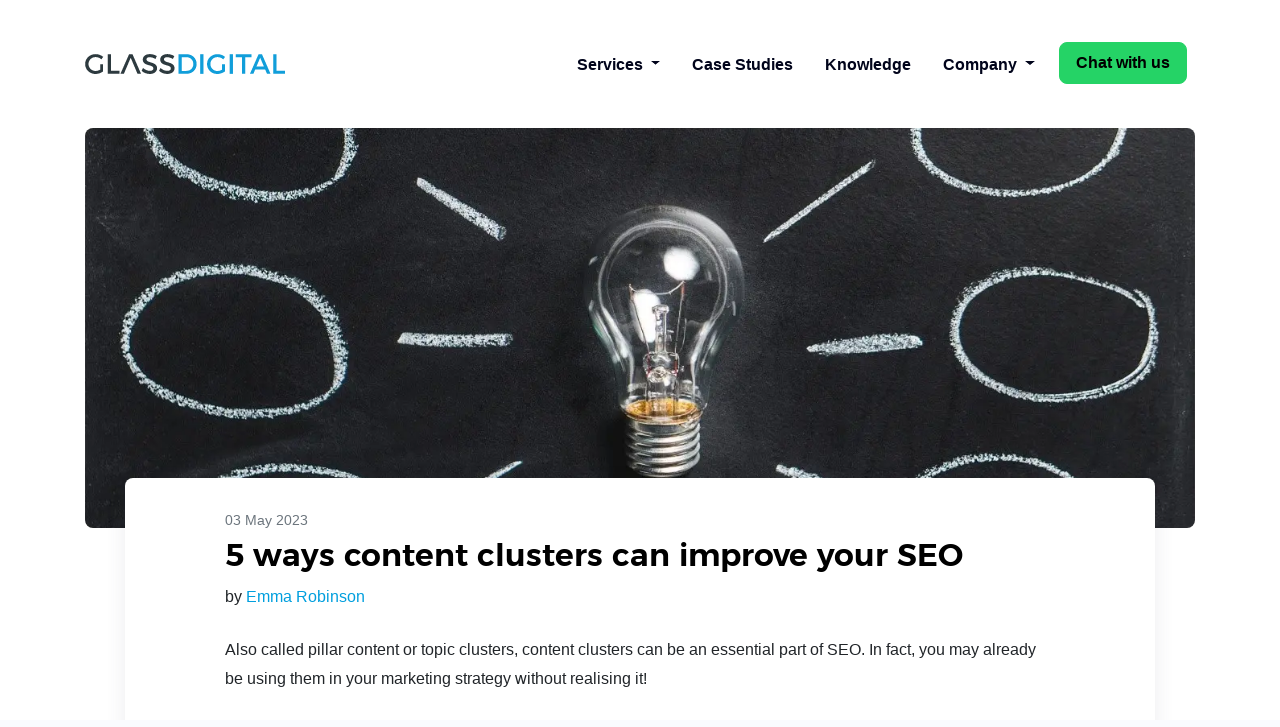

--- FILE ---
content_type: text/html; charset=UTF-8
request_url: https://glass.digital/knowledge/5-ways-content-clusters-can-improve-your-seo/
body_size: 27276
content:
<!-- This page is cached by the Hummingbird Performance plugin v3.9.4 - https://wordpress.org/plugins/hummingbird-performance/. -->
<!DOCTYPE html><html><meta charset="utf-8"><head><meta http-equiv="X-UA-Compatible" content="IE=edge,chrome=1"><meta name="viewport" content="width=device-width, initial-scale=1"><link href="https://glass.digital/wp-content/themes/glass-digital-2022/static/images/favicon.ico" rel="shortcut icon"><title>5 ways content clusters can improve your SEO</title><style id="wphb-used-css-post">h1,html{line-height:1.15}html{-webkit-tap-highlight-color:transparent}.tooltip,address{font-style:normal}.close{font-weight:700}dl,h1,h2,h3,h4,h5,p,ul{margin-top:0}address,dl,p,ul{margin-bottom:1rem}img,svg{vertical-align:middle}.dropdown-menu,.tooltip,body{text-align:left}h1,h2,h3,h4,h5{margin-bottom:.5rem}.tooltip,button{text-transform:none}article,figure,footer,header,main,nav,section{display:block}.tooltip{white-space:normal}button,hr{overflow:visible}.card,.tooltip,code{word-wrap:break-word}.tooltip{word-break:normal}:root{}html{-webkit-text-size-adjust:100%;font-family:sans-serif}body{background-color:#fafbfe}address{line-height:inherit}ul ul{margin-bottom:0}figure{margin:0 0 1rem}b,strong{font-weight:bolder}small{font-size:80%}a{color:#019fde;background-color:#0000;text-decoration:none}a:hover{color:#016892;text-decoration:none}a:not([href]),a:not([href]):hover{color:inherit;text-decoration:none}code{font-family:SFMono-Regular,Menlo,Monaco,Consolas,Liberation Mono,Courier New,monospace;font-size:1em}img{border-style:none}svg{overflow:hidden}table{border-collapse:collapse}button{border-radius:0}button{font-family:inherit;font-size:inherit;line-height:inherit;margin:0}.close{font-size:1.5rem}[role=button],[type=button]:not(:disabled),button:not(:disabled){cursor:pointer}[type=button],button{-webkit-appearance:button}[type=button]::-moz-focus-inner,button::-moz-focus-inner{border-style:none;padding:0}[type=search]{outline-offset:-2px;-webkit-appearance:none}[type=search]::-webkit-search-decoration{-webkit-appearance:none}::-webkit-file-upload-button{font:inherit;-webkit-appearance:button}summary{cursor:pointer;display:list-item}.blog-title,.h1,.h2,.h3,.h4,.h5,h1,h2,h3,h4,h5{margin-bottom:.5rem;font-weight:500;line-height:1.2}.table,hr{margin-bottom:1rem}.h1,h1{font-size:3.052em}.h2,h2{font-size:2.3em}.blog-title,.h3,h3{font-size:1.953em}.h4,h4{font-size:1.2em}.h5,h5{font-size:1.1em}hr{box-sizing:content-box;border:0;border-top:1px solid #0000001a;height:0;margin-top:1rem}.small,small{font-size:80%;font-weight:400}.list-inline,.list-unstyled{padding-left:0;list-style:none}.list-inline-item{display:inline-block}.list-inline-item:not(:last-child){margin-right:.5rem}.figure{display:inline-block}code{font-size:87.5%}a>code{color:inherit}.container{width:100%;margin-left:auto;margin-right:auto;padding-left:15px;padding-right:15px}@media (width >= 576px){.container{max-width:540px}}@media (width >= 768px){.container{max-width:720px}}@media (width >= 992px){.container{max-width:960px}}@media (width >= 1200px){.container{max-width:1140px}}@media (width >= 576px){.container{max-width:540px}}@media (width >= 768px){.container{max-width:720px}}@media (width >= 992px){.container{max-width:960px}}@media (width >= 1200px){.container{max-width:1140px}}.row{flex-wrap:wrap;margin-left:-15px;margin-right:-15px;display:flex}.col-12,.col-lg-12,.col-lg-4,.col-lg-6,.col-md-12,.col-md-6,.col-md-8{width:100%;padding-left:15px;padding-right:15px;position:relative}.col-12{flex:0 0 100%;max-width:100%}@media (width >= 768px){.col-md-6{flex:0 0 50%;max-width:50%}.col-md-8{flex:0 0 66.6667%;max-width:66.6667%}.col-md-12{flex:0 0 100%;max-width:100%}}@media (width >= 992px){.col-lg-4{flex:0 0 33.3333%;max-width:33.3333%}.col-lg-6{flex:0 0 50%;max-width:50%}.col-lg-12{flex:0 0 100%;max-width:100%}}.table{color:#000;width:100%}.table td{border-top:1px solid #f1f1f1;padding:.75rem}.dropdown-divider{overflow:hidden}.dropdown-divider{height:0}.dropdown-menu{background-clip:padding-box}.dropdown-toggle:after{vertical-align:.255em;content:""}.collapse:not(.show){display:none}.dropdown{position:relative}.dropdown-toggle{white-space:nowrap}.dropdown-toggle:after{border:.3em solid #0000;border-top-color:currentColor;border-bottom:0;margin-left:.255em;display:inline-block}.dropdown-toggle:empty:after{margin-left:0}.dropdown-menu{z-index:1000;float:left;color:#000;background-color:#fff;border:1px solid #00000026;border-radius:8px;min-width:10rem;margin:.125rem 0 0;padding:.5rem 0;font-size:1rem;list-style:none;display:none;position:absolute;top:100%;left:0;box-shadow:0 .5rem 1rem #0000002d}.dropdown-divider{border-top:1px solid #e9ecef;margin:.5rem 0}.dropdown-item{clear:both;color:#212529;text-align:inherit;white-space:nowrap;background-color:#0000;border:0;width:100%;padding:.25rem 1.5rem;font-weight:400;display:block}.dropdown-item:focus,.dropdown-item:hover{color:#16181b;background-color:#f8f9fa;text-decoration:none}.dropdown-item:active{color:#fff;background-color:#019fde;text-decoration:none}.dropdown-item:disabled{color:#6c757d;pointer-events:none;background-color:#0000}.card>hr{margin-left:0}.nav,.navbar{flex-wrap:wrap}.nav{margin-bottom:0;padding-left:0;list-style:none;display:flex}.nav-link{padding:.5rem 1rem;display:block}.nav-link:focus,.nav-link:hover{text-decoration:none}.navbar{justify-content:space-between;align-items:center;padding:.5rem 1rem;display:flex;position:relative}.navbar .container{flex-wrap:wrap;justify-content:space-between;align-items:center;display:flex}.navbar-brand{font-size:.75rem;line-height:inherit;white-space:nowrap;margin-right:1rem;padding-top:3.5rem;padding-bottom:3.5rem;display:inline-block}.close,.navbar-toggler,h4{line-height:1}.navbar-brand:focus,.navbar-brand:hover{text-decoration:none}.navbar-nav{flex-direction:column;margin-bottom:0;padding-left:0;list-style:none;display:flex}.navbar-nav .nav-link{padding-left:0;padding-right:0}.navbar-nav .dropdown-menu{float:none;position:static}.navbar-collapse{flex-grow:1;flex-basis:100%;align-items:center}.navbar-toggler{background-color:#0000;border:1px solid #0000;border-radius:8px;padding:.25rem .75rem;font-size:.75rem}.navbar-toggler:focus,.navbar-toggler:hover{text-decoration:none}@media (width <= 991.98px){.navbar-expand-lg>.container{padding-left:0;padding-right:0}}@media (width >= 992px){.navbar-expand-lg{flex-flow:row;justify-content:flex-start}.navbar-expand-lg .navbar-nav{flex-direction:row}.navbar-expand-lg .navbar-nav .dropdown-menu{position:absolute}.navbar-expand-lg .navbar-nav .nav-link{padding-left:.5rem;padding-right:.5rem}.navbar-expand-lg>.container{flex-wrap:nowrap}.navbar-expand-lg .navbar-collapse{flex-basis:auto;display:flex!important}.navbar-expand-lg .navbar-toggler{display:none}}.card{position:relative}.card{flex-direction:column}.card{background-color:#fff;background-clip:border-box;min-width:0;display:flex}.card>hr{margin-right:0}.tooltip{font-size:.875rem;line-height:1.5}.media{align-items:flex-start;display:flex}.close{float:right;color:#000;text-shadow:0 1px #fff;opacity:.5}@media (width <= 1200px){.close{font-size:calc(1.275rem + .3vw)}}.close:hover{color:#000;text-decoration:none}.close:not(:disabled):not(.disabled):focus,.close:not(:disabled):not(.disabled):hover{opacity:.75;outline:0}button.close{background-color:#0000;border:0;padding:0}.tooltip{z-index:1070;text-align:start;text-shadow:none;letter-spacing:normal;word-spacing:normal;line-break:auto;opacity:0;margin:0;font-family:Open Sans,sans-serif;font-weight:400;text-decoration:none;display:block;position:absolute}.carousel{position:relative}.border-right{border-right:1px solid #f1f1f1!important}.border-left{border-left:1px solid #f1f1f1!important}.rounded{border-radius:8px!important}.d-none{display:none!important}.d-flex{display:flex!important}@media (width >= 576px){.d-sm-block{display:block!important}}@media (width >= 768px){.d-md-none{display:none!important}}@media (width >= 992px){.d-lg-block{display:block!important}}@media (width >= 1200px){.d-xl-block{display:block!important}}.align-items-center{align-items:center!important}.sr-only{clip:rect(0,0,0,0);white-space:nowrap;border:0;width:1px;height:1px;margin:-1px;padding:0;position:absolute;overflow:hidden}.blog-title,.mb-0{margin-bottom:0!important}.mb-1{margin-bottom:.25rem!important}.mt-2{margin-top:.5rem!important}.mb-2{margin-bottom:.5rem!important}.mr-3{margin-right:1rem!important}.mb-3{margin-bottom:1rem!important}.ml-3{margin-left:1rem!important}.mb-4{margin-bottom:1.5rem!important}.mt-5{margin-top:3rem!important}.pt-2,.py-2{padding-top:.5rem!important}.pb-2,.py-2{padding-bottom:.5rem!important}.pt-3,.py-3{padding-top:1rem!important}.px-3{padding-right:1rem!important}.pb-3,.py-3{padding-bottom:1rem!important}.px-3{padding-left:1rem!important}.pt-4{padding-top:1.5rem!important}.pb-4{padding-bottom:1.5rem!important}.ml-auto{margin-left:auto!important}.btn{background-color:#0000}.text-center{text-align:center!important}.text-dark{color:#01041b!important}a.text-dark:focus,a.text-dark:hover{color:#000!important}.text-muted{color:#6c757d!important}@media print{img{page-break-inside:avoid}*,:after,:before{text-shadow:none!important;box-shadow:none!important}a:not(.btn):not(.hs-button){text-decoration:underline}h2,h3,p{orphans:3;widows:3}h2,h3{page-break-after:avoid}@page{size:a3}.container,body{min-width:992px!important}.navbar{display:none}.table{border-collapse:collapse!important}.table td{background-color:#fff!important}}.card{-ms-border-radius:8px;-o-border-radius:8px;-webkit-box-shadow:0 16px 40px 0 #0000A;-moz-box-shadow:0 16px 40px 0 #0000A;-ms-box-shadow:0 16px 40px 0 #0000A;-o-box-shadow:0 16px 40px 0 #0000A;box-shadow:0 16px 40px 0 #0000A;background:#fff;border:none;-webkit-border-radius:8px;-moz-border-radius:8px;border-radius:8px;margin-bottom:30px}.btn{color:#000;text-align:center;vertical-align:middle;user-select:none;border:1px solid #0000;border-radius:8px;padding:.375rem .75rem;font-family:Open Sans,sans-serif;font-size:1rem;line-height:1.5;transition:color .15s ease-in-out,background-color .15s ease-in-out,border-color .15s ease-in-out,box-shadow .15s ease-in-out;display:inline-block}@media (prefers-reduced-motion:reduce){.btn{transition:none}}.btn:hover{color:#000;text-decoration:none}.btn:focus{box-shadow:none;outline:0}.btn:disabled{opacity:.65;box-shadow:none}.btn:not(:disabled):not(.disabled){cursor:pointer}.btn:not(:disabled):not(.disabled):active,.btn:not(:disabled):not(.disabled):active:focus{box-shadow:none}.text-normal{font-weight:400}.btn-cta{box-shadow:unset;color:#000;background-color:#ffe002;border-color:#ffe002}.btn-cta:hover{color:#fff;background-color:#000;border-color:#000}.btn-cta:focus{color:#fff;box-shadow:unset,0 0 0 .2rem #dec40880;background-color:#000;border-color:#000}.btn-cta:disabled{color:#212529;background-color:#ffe002;border-color:#ffe002}.btn-cta:not(:disabled):not(.disabled):active{color:#fff;background-color:#000;border-color:#000}.btn-cta:not(:disabled):not(.disabled):active:focus{box-shadow:inset 0 3px 5px #00000020,0 0 0 .2rem #dec40880}.dropdown-item:active{background:#6c757d}.text-xs{font-size:14px}.mt-5{margin-top:5em}.h-400px{min-height:400px}.hero-img{background-size:cover}.hero-img{background-position:center;background-repeat:no-repeat}.blog-content{background:#fff;border-radius:8px;margin:-80px 40px auto;padding:30px 100px;position:relative;box-shadow:0 5px 20px #4543601a}@media (width <= 991.98px){.blog-content{margin:15px 0 0;padding:20px}}.blog-title{font-weight:700}.blog-single h2,.blog-single h3,.blog-single h4,.blog-single h5{margin-bottom:.5rem;font-weight:700}.blog-single{line-height:1.85}.blog-single h2{font-size:1.8rem}.blog-single h3{font-size:1.5rem}.blog-single h4{font-size:1.4rem}.blog-single h5{font-size:1.3rem}.blog-single p{margin-bottom:1.4rem}article h2,article h3,article h4,article h5{margin:20px 0;font-weight:700;line-height:1.2}article h2{font-size:1.7rem}article h3{font-size:1.45rem}article h4{font-size:1.25rem}article h5{font-size:1.15rem}.thumb{float:left;border-radius:60%;width:90px;height:90px;position:relative;overflow:hidden}.thumb .avatar{object-fit:cosver;width:100%}*,:after,:before{box-sizing:border-box}.post-date,.post-meta a{text-transform:uppercase;font-size:.75rem}h2,h3,h5{line-height:1.5}.post{margin-bottom:20px}.post-hero .thumb-container{padding-bottom:340px!important}.thumb-container{border-radius:8px;transition:all .4s;position:relative;overflow:hidden;transform:translateZ(0);padding-bottom:300px!important}.post-hero .thumb-container:after{content:"";z-index:1;opacity:.93;background:linear-gradient(#32323200 0,#100f0fe8 89%,#100f0fed 93%);width:100%;height:100%;position:absolute;inset:15% 0 0}.thumb-container img{object-fit:cover;-webkit-object-fit:cover;object-position:center;-webkit-object-position:center;z-index:1;width:100%;min-height:100%;margin-bottom:0;transition:all .4s;display:block;position:absolute;top:0;bottom:0;left:0;height:100%!important}.post .thumb-container img:hover,.post-hero:hover .thumb-container img{transform:scale(1.1)}.desc-hero:hover .post-desc-inner{transform:translateY(-4%)}.desc-hero{justify-content:flex-end;align-items:flex-start;width:100%;display:flex;position:absolute;inset:0;background-color:#0000!important}.post-hero{position:relative}.post-desc,.post-desc-inner,.post-detail{flex-direction:column;width:100%;display:flex}.post-date{letter-spacing:2px;color:#fff;padding:2px 6px}.post-meta a{color:#f1f1f1;letter-spacing:1px;font-weight:100}.entry-title,.entry-title a{color:#fff}.desc-hero .post-desc-inner{z-index:9;width:100%;max-width:100%;padding:30px;transition:transform .4s}.entry-title{margin:0;font-size:1.5em}::-webkit-scrollbar-track{background:#f1f1f1;border-radius:20px}::-webkit-scrollbar-thumb{background:#6c757d;border-radius:20px}::-webkit-scrollbar-thumb:hover{background:#01041b;border-radius:20px}::-moz-scrollbar-thumb{background:#6c757d;border-radius:20px}::-moz-scrollbar-thumb:hover{background:#01041b;border-radius:20px}::-webkit-scrollbar{-ms-border-radius:8px;-o-border-radius:8px;-webkit-border-radius:8px;-moz-border-radius:8px;border-radius:8px;width:4px;height:8px}::-moz-scrollbar{-ms-border-radius:8px;-o-border-radius:8px;-webkit-border-radius:8px;-moz-border-radius:8px;border-radius:8px;width:4px;height:8px}body{color:#000;background:#fafbfe;margin:0;padding:0;font-family:Open Sans,sans-serif;font-size:16px;font-style:normal;font-weight:400;line-height:1.75}.btn,a,h1{font-weight:700}.btn i{margin-right:5px}h1,h2,h3,h4,h5{color:#000;margin:0;font-family:Montserrat,sans-serif}h1{font-size:3.052em}h2,h3,h4,h5{font-weight:500}@media (width <= 1199.98px){h1{font-size:2.3em}}h1 a,h2 a,h4 a,h5 a{color:inherit}h2{font-size:2.3em}h3{font-size:1.953em a;font-size-color:inherit}h4{font-size:1.2em}h5{font-size:1.1em}.line-height{line-height:normal}button:focus{outline:0}.rounded{border-radius:50px!important}code{color:#ff4b4b}@media (width >= 1400px){.container{max-width:1300px}}@media (width >= 1300px) and (width <= 1500px){h3{font-size:1.5em}}@media (width <= 1199px){h2{font-size:1.8em}h3{font-size:1.6em}}@media (width <= 767px){.table{width:100%;max-width:100%;margin-bottom:1rem;display:block;overflow-x:auto}}.text-bold{font-weight:700}.table td{vertical-align:middle}@keyframes loader5_1{0%,100%{-webkit-transform:translateY(0);-moz-transform:translateY(0);-ms-transform:translateY(0);-o-transform:translateY(0);transform:translateY(0)}75%{-webkit-transform:translateY(30px);-moz-transform:translateY(30px);-ms-transform:translateY(30px);-o-transform:translateY(30px);transform:translateY(30px)}}@keyframes loader5_2{0%,100%{-webkit-transform:translate(0);-moz-transform:translate(0);-ms-transform:translate(0);-o-transform:translate(0);transform:translate(0)}75%{-webkit-transform:translate(30px,30px);-moz-transform:translate(30px,30px);-ms-transform:translate(30px,30px);-o-transform:translate(30px,30px);transform:translate(30px,30px)}}.navbar-brand,.navbar-brand-base,footer .logo{width:200px;height:50px}.dropdown-menu-services{min-width:22rem}.dropdown-menu-services .dropdown-item{white-space:normal}.navbar .nav-item{padding-left:.5rem;padding-right:.5rem}.navbar-brand{background:url("https://glass.digital/wp-content/themes/glass-digital-2022/static/images/logo-alt.svg") center/200px 50px no-repeat}.navbar-brand-base{background:url("https://glass.digital/wp-content/themes/glass-digital-2022/static/images/logo.svg") center/200px 50px no-repeat}footer{padding-top:1rem;font-size:14px}footer .logo{background:url("https://glass.digital/wp-content/themes/glass-digital-2022/static/images/logo.svg") 0 0/200px 50px}footer a{color:#212529;font-weight:400}footer a:hover{color:#adb5bd}.bg-white{color:#212529!important;background-color:#fff!important}a.bg-white:focus,a.bg-white:hover,button.bg-white:focus,button.bg-white:hover{color:#fff!important;background-color:#e6e6e6!important}.text-sm{font-size:14px!important}/*!
 * Font Awesome Free 5.14.0 by @fontawesome - https://fontawesome.com
 * License - https://fontawesome.com/license/free (Icons: CC BY 4.0, Fonts: SIL OFL 1.1, Code: MIT License)
 */.fab{-moz-osx-font-smoothing:grayscale;-webkit-font-smoothing:antialiased;font-variant:normal;text-rendering:auto;font-style:normal;line-height:1;display:inline-block}.fa-facebook:before{content:""}.fa-instagram:before{content:""}.fa-linkedin:before{content:""}.fa-slideshare:before{content:""}.fa-twitter:before{content:""}.fa-vimeo:before{content:""}.fa-youtube:before{content:""}.sr-only{clip:rect(0,0,0,0);border:0;width:1px;height:1px;margin:-1px;padding:0;position:absolute;overflow:hidden}@font-face{font-family:"Font Awesome 5 Brands";font-style:normal;font-weight:400;font-display:block;src:url("https://glass.digital/wp-content/themes/glass-digital-2022/static/vendor/@fortawesome/fontawesome-free/webfonts/fa-brands-400.eot");src:url("https://glass.digital/wp-content/themes/glass-digital-2022/static/vendor/@fortawesome/fontawesome-free/webfonts/fa-brands-400.eot?#iefix") format("embedded-opentype"),url("https://glass.digital/wp-content/themes/glass-digital-2022/static/vendor/@fortawesome/fontawesome-free/webfonts/fa-brands-400.woff2") format("woff2"),url("https://glass.digital/wp-content/themes/glass-digital-2022/static/vendor/@fortawesome/fontawesome-free/webfonts/fa-brands-400.woff") format("woff"),url("https://glass.digital/wp-content/themes/glass-digital-2022/static/vendor/@fortawesome/fontawesome-free/webfonts/fa-brands-400.ttf") format("truetype"),url("https://glass.digital/wp-content/themes/glass-digital-2022/static/vendor/@fortawesome/fontawesome-free/webfonts/fa-brands-400.svg#fontawesome") format("svg")}.fab{font-family:"Font Awesome 5 Brands"}.fab{font-weight:400}.lab,.las{-moz-osx-font-smoothing:grayscale;-webkit-font-smoothing:antialiased;font-variant:normal;text-rendering:auto;font-style:normal;line-height:1;display:inline-block}.la-bars:before{content:""}.la-check-double:before{content:""}.la-facebook-f:before{content:""}.la-linkedin-in:before{content:""}.la-twitter:before{content:""}.sr-only{clip:rect(0,0,0,0);border:0;width:1px;height:1px;margin:-1px;padding:0;position:absolute;overflow:hidden}@font-face{font-family:Line Awesome Brands;font-style:normal;font-weight:400;font-display:auto;src:url("https://glass.digital/wp-content/themes/glass-digital-2022/static/vendor/line-awesome/dist/line-awesome/fonts/la-brands-400.eot");src:url("https://glass.digital/wp-content/themes/glass-digital-2022/static/vendor/line-awesome/dist/line-awesome/fonts/la-brands-400.eot?#iefix") format("embedded-opentype"),url("https://glass.digital/wp-content/themes/glass-digital-2022/static/vendor/line-awesome/dist/line-awesome/fonts/la-brands-400.woff2") format("woff2"),url("https://glass.digital/wp-content/themes/glass-digital-2022/static/vendor/line-awesome/dist/line-awesome/fonts/la-brands-400.woff") format("woff"),url("https://glass.digital/wp-content/themes/glass-digital-2022/static/vendor/line-awesome/dist/line-awesome/fonts/la-brands-400.ttf") format("truetype"),url("https://glass.digital/wp-content/themes/glass-digital-2022/static/vendor/line-awesome/dist/line-awesome/fonts/la-brands-400.svg#lineawesome") format("svg")}.lab{font-family:Line Awesome Brands}@font-face{font-family:Line Awesome Free;font-style:normal;font-weight:400;font-display:auto;src:url("https://glass.digital/wp-content/themes/glass-digital-2022/static/vendor/line-awesome/dist/line-awesome/fonts/la-regular-400.eot");src:url("https://glass.digital/wp-content/themes/glass-digital-2022/static/vendor/line-awesome/dist/line-awesome/fonts/la-regular-400.eot?#iefix") format("embedded-opentype"),url("https://glass.digital/wp-content/themes/glass-digital-2022/static/vendor/line-awesome/dist/line-awesome/fonts/la-regular-400.woff2") format("woff2"),url("https://glass.digital/wp-content/themes/glass-digital-2022/static/vendor/line-awesome/dist/line-awesome/fonts/la-regular-400.woff") format("woff"),url("https://glass.digital/wp-content/themes/glass-digital-2022/static/vendor/line-awesome/dist/line-awesome/fonts/la-regular-400.ttf") format("truetype"),url("https://glass.digital/wp-content/themes/glass-digital-2022/static/vendor/line-awesome/dist/line-awesome/fonts/la-regular-400.svg#lineawesome") format("svg")}@font-face{font-family:Line Awesome Free;font-style:normal;font-weight:900;font-display:auto;src:url("https://glass.digital/wp-content/themes/glass-digital-2022/static/vendor/line-awesome/dist/line-awesome/fonts/la-solid-900.eot");src:url("https://glass.digital/wp-content/themes/glass-digital-2022/static/vendor/line-awesome/dist/line-awesome/fonts/la-solid-900.eot?#iefix") format("embedded-opentype"),url("https://glass.digital/wp-content/themes/glass-digital-2022/static/vendor/line-awesome/dist/line-awesome/fonts/la-solid-900.woff2") format("woff2"),url("https://glass.digital/wp-content/themes/glass-digital-2022/static/vendor/line-awesome/dist/line-awesome/fonts/la-solid-900.woff") format("woff"),url("https://glass.digital/wp-content/themes/glass-digital-2022/static/vendor/line-awesome/dist/line-awesome/fonts/la-solid-900.ttf") format("truetype"),url("https://glass.digital/wp-content/themes/glass-digital-2022/static/vendor/line-awesome/dist/line-awesome/fonts/la-solid-900.svg#lineawesome") format("svg")}.las{font-family:Line Awesome Free;font-weight:900}@font-face{font-family:dripicons;src:url("https://glass.digital/wp-content/themes/glass-digital-2022/static/vendor/@icon/dripicons/dripicons.eot");src:url("https://glass.digital/wp-content/themes/glass-digital-2022/static/vendor/@icon/dripicons/dripicons.eot?#iefix") format("eot"),url("https://glass.digital/wp-content/themes/glass-digital-2022/static/vendor/@icon/dripicons/dripicons.woff") format("woff"),url("https://glass.digital/wp-content/themes/glass-digital-2022/static/vendor/@icon/dripicons/dripicons.ttf") format("truetype"),url("https://glass.digital/wp-content/themes/glass-digital-2022/static/vendor/@icon/dripicons/dripicons.svg#dripicons") format("svg")}.dripicons{-webkit-font-smoothing:antialiased;-moz-osx-font-smoothing:grayscale;font-variant:normal;speak:none;text-transform:none;font-family:dripicons;font-style:normal;font-weight:400;text-decoration:none}.wp-block-image{margin:0 0 1em}.wp-block-image img{vertical-align:bottom;max-width:100%;height:auto}.wp-block-image:not(.is-style-rounded) img,.wp-block-image:not(.is-style-rounded)>a{border-radius:inherit}.wp-block-image figure{margin:0}ul{box-sizing:border-box}:where(p.has-text-color:not(.has-link-color)) a{color:inherit}.wp-block-spacer{clear:both}:root{}:root .has-midnight-gradient-background{background:linear-gradient(135deg,#020381,#2874fc)}html :where(.has-border-color),html :where([style*=border-width]){border-style:solid}html :where(img[class*=wp-image-]){max-width:100%;height:auto}body{--wp--preset--color--black:#000000;--wp--preset--color--cyan-bluish-gray:#abb8c3;--wp--preset--color--white:#ffffff;--wp--preset--color--pale-pink:#f78da7;--wp--preset--color--vivid-red:#cf2e2e;--wp--preset--color--luminous-vivid-orange:#ff6900;--wp--preset--color--luminous-vivid-amber:#fcb900;--wp--preset--color--light-green-cyan:#7bdcb5;--wp--preset--color--vivid-green-cyan:#00d084;--wp--preset--color--pale-cyan-blue:#8ed1fc;--wp--preset--color--vivid-cyan-blue:#0693e3;--wp--preset--color--vivid-purple:#9b51e0;--wp--preset--gradient--vivid-cyan-blue-to-vivid-purple:linear-gradient(135deg,rgba(6,147,227,1) 0%,rgb(155,81,224) 100%);--wp--preset--gradient--light-green-cyan-to-vivid-green-cyan:linear-gradient(135deg,rgb(122,220,180) 0%,rgb(0,208,130) 100%);--wp--preset--gradient--luminous-vivid-amber-to-luminous-vivid-orange:linear-gradient(135deg,rgba(252,185,0,1) 0%,rgba(255,105,0,1) 100%);--wp--preset--gradient--luminous-vivid-orange-to-vivid-red:linear-gradient(135deg,rgba(255,105,0,1) 0%,rgb(207,46,46) 100%);--wp--preset--gradient--very-light-gray-to-cyan-bluish-gray:linear-gradient(135deg,rgb(238,238,238) 0%,rgb(169,184,195) 100%);--wp--preset--gradient--cool-to-warm-spectrum:linear-gradient(135deg,rgb(74,234,220) 0%,rgb(151,120,209) 20%,rgb(207,42,186) 40%,rgb(238,44,130) 60%,rgb(251,105,98) 80%,rgb(254,248,76) 100%);--wp--preset--gradient--blush-light-purple:linear-gradient(135deg,rgb(255,206,236) 0%,rgb(152,150,240) 100%);--wp--preset--gradient--blush-bordeaux:linear-gradient(135deg,rgb(254,205,165) 0%,rgb(254,45,45) 50%,rgb(107,0,62) 100%);--wp--preset--gradient--luminous-dusk:linear-gradient(135deg,rgb(255,203,112) 0%,rgb(199,81,192) 50%,rgb(65,88,208) 100%);--wp--preset--gradient--pale-ocean:linear-gradient(135deg,rgb(255,245,203) 0%,rgb(182,227,212) 50%,rgb(51,167,181) 100%);--wp--preset--gradient--electric-grass:linear-gradient(135deg,rgb(202,248,128) 0%,rgb(113,206,126) 100%);--wp--preset--gradient--midnight:linear-gradient(135deg,rgb(2,3,129) 0%,rgb(40,116,252) 100%);--wp--preset--font-size--small:13px;--wp--preset--font-size--medium:20px;--wp--preset--font-size--large:36px;--wp--preset--font-size--x-large:42px}.has-black-color{color:var(--wp--preset--color--black)!important}.has-cyan-bluish-gray-color{color:var(--wp--preset--color--cyan-bluish-gray)!important}.has-white-color{color:var(--wp--preset--color--white)!important}.has-pale-pink-color{color:var(--wp--preset--color--pale-pink)!important}.has-vivid-red-color{color:var(--wp--preset--color--vivid-red)!important}.has-luminous-vivid-orange-color{color:var(--wp--preset--color--luminous-vivid-orange)!important}.has-luminous-vivid-amber-color{color:var(--wp--preset--color--luminous-vivid-amber)!important}.has-light-green-cyan-color{color:var(--wp--preset--color--light-green-cyan)!important}.has-vivid-green-cyan-color{color:var(--wp--preset--color--vivid-green-cyan)!important}.has-pale-cyan-blue-color{color:var(--wp--preset--color--pale-cyan-blue)!important}.has-vivid-cyan-blue-color{color:var(--wp--preset--color--vivid-cyan-blue)!important}.has-vivid-purple-color{color:var(--wp--preset--color--vivid-purple)!important}.has-black-background-color{background-color:var(--wp--preset--color--black)!important}.has-cyan-bluish-gray-background-color{background-color:var(--wp--preset--color--cyan-bluish-gray)!important}.has-white-background-color{background-color:var(--wp--preset--color--white)!important}.has-pale-pink-background-color{background-color:var(--wp--preset--color--pale-pink)!important}.has-vivid-red-background-color{background-color:var(--wp--preset--color--vivid-red)!important}.has-luminous-vivid-orange-background-color{background-color:var(--wp--preset--color--luminous-vivid-orange)!important}.has-luminous-vivid-amber-background-color{background-color:var(--wp--preset--color--luminous-vivid-amber)!important}.has-light-green-cyan-background-color{background-color:var(--wp--preset--color--light-green-cyan)!important}.has-vivid-green-cyan-background-color{background-color:var(--wp--preset--color--vivid-green-cyan)!important}.has-pale-cyan-blue-background-color{background-color:var(--wp--preset--color--pale-cyan-blue)!important}.has-vivid-cyan-blue-background-color{background-color:var(--wp--preset--color--vivid-cyan-blue)!important}.has-vivid-purple-background-color{background-color:var(--wp--preset--color--vivid-purple)!important}.has-black-border-color{border-color:var(--wp--preset--color--black)!important}.has-cyan-bluish-gray-border-color{border-color:var(--wp--preset--color--cyan-bluish-gray)!important}.has-white-border-color{border-color:var(--wp--preset--color--white)!important}.has-pale-pink-border-color{border-color:var(--wp--preset--color--pale-pink)!important}.has-vivid-red-border-color{border-color:var(--wp--preset--color--vivid-red)!important}.has-luminous-vivid-orange-border-color{border-color:var(--wp--preset--color--luminous-vivid-orange)!important}.has-luminous-vivid-amber-border-color{border-color:var(--wp--preset--color--luminous-vivid-amber)!important}.has-light-green-cyan-border-color{border-color:var(--wp--preset--color--light-green-cyan)!important}.has-vivid-green-cyan-border-color{border-color:var(--wp--preset--color--vivid-green-cyan)!important}.has-pale-cyan-blue-border-color{border-color:var(--wp--preset--color--pale-cyan-blue)!important}.has-vivid-cyan-blue-border-color{border-color:var(--wp--preset--color--vivid-cyan-blue)!important}.has-vivid-purple-border-color{border-color:var(--wp--preset--color--vivid-purple)!important}.has-vivid-cyan-blue-to-vivid-purple-gradient-background{background:var(--wp--preset--gradient--vivid-cyan-blue-to-vivid-purple)!important}.has-light-green-cyan-to-vivid-green-cyan-gradient-background{background:var(--wp--preset--gradient--light-green-cyan-to-vivid-green-cyan)!important}.has-luminous-vivid-amber-to-luminous-vivid-orange-gradient-background{background:var(--wp--preset--gradient--luminous-vivid-amber-to-luminous-vivid-orange)!important}.has-luminous-vivid-orange-to-vivid-red-gradient-background{background:var(--wp--preset--gradient--luminous-vivid-orange-to-vivid-red)!important}.has-very-light-gray-to-cyan-bluish-gray-gradient-background{background:var(--wp--preset--gradient--very-light-gray-to-cyan-bluish-gray)!important}.has-cool-to-warm-spectrum-gradient-background{background:var(--wp--preset--gradient--cool-to-warm-spectrum)!important}.has-blush-light-purple-gradient-background{background:var(--wp--preset--gradient--blush-light-purple)!important}.has-blush-bordeaux-gradient-background{background:var(--wp--preset--gradient--blush-bordeaux)!important}.has-luminous-dusk-gradient-background{background:var(--wp--preset--gradient--luminous-dusk)!important}.has-pale-ocean-gradient-background{background:var(--wp--preset--gradient--pale-ocean)!important}.has-electric-grass-gradient-background{background:var(--wp--preset--gradient--electric-grass)!important}.has-midnight-gradient-background{background:var(--wp--preset--gradient--midnight)!important}.has-small-font-size{font-size:var(--wp--preset--font-size--small)!important}.has-medium-font-size{font-size:var(--wp--preset--font-size--medium)!important}.has-large-font-size{font-size:var(--wp--preset--font-size--large)!important}.has-x-large-font-size{font-size:var(--wp--preset--font-size--x-large)!important}#tribe-events-content .tribe-events-tooltip h4,.teccc-legend a,.tribe-events-calendar a{font-weight:700}.tribe-events-list .vevent.hentry h2{padding-left:5px}@media only screen and (max-width:768px){.tribe-events-calendar td .hentry,.tribe-events-calendar td .type-tribe_events{display:block}.tribe-events-calendar .tribe-events-has-events:after,h3.entry-title.summary,h3.tribe-events-month-event-title{display:none}.tribe-events-calendar .mobile-trigger .tribe-events-tooltip{display:none!important}}.tribe-events .tribe-events-calendar-month__multiday-event-bar,.tribe-events .tribe-events-calendar-month__multiday-event-bar-inner,.tribe-events-calendar-month__multiday-event-wrapper{background-color:#f7f6f6}.tribe-events-calendar-month__multiday-event-wrapper.tribe-events-calendar-month__multiday-event--empty{background-color:transparent!important}.tribe-common--breakpoint-medium.tribe-events .tribe-events-calendar-list__event-datetime-featured-text,.tribe-common-c-svgicon--featured,.tribe-events-calendar-day__event-datetime-featured-text,.tribe-events-calendar-month-mobile-events__mobile-event-datetime-featured-text{color:#0ea0d7!important}.tribe-events .tribe-events-calendar-day__event--featured:after,.tribe-events .tribe-events-calendar-month__calendar-event--featured:before,.tribe-events-calendar-list__event-date-tag-datetime:after,.tribe-events-widget-events-list__event-date-tag-datetime:after{background-color:#0ea0d7!important}#tribe-events-content .teccc-legend li.tribe-events-category-animals a,#tribe-events-content .tribe-events-calendar .tribe-events-category-animals a,#tribe-events-content table.tribe-events-calendar .tribe-event-featured.tribe-events-category-animals .tribe-events-month-event-title a,#tribe-events-content table.tribe-events-calendar .type-tribe_events.tribe-events-category-animals.tribe-event-featured h3.tribe-events-month-event-title a:hover,.teccc-legend li.tribe-events-category-animals a,.teccc-legend li.tribe_events_cat-animals a,.tribe-common article.tribe_events_cat-animals h3 a,.tribe-common article.tribe_events_cat-animals h3 a:link,.tribe-common article.tribe_events_cat-animals h3 a:visited,.tribe-event-featured .tribe-events-category-animals h3.tribe-events-list-event-title a,.tribe-events-calendar .tribe-events-category-animals a,.tribe-events-category-animals h2.tribe-events-list-event-title a,.tribe-events-category-animals h2.tribe-events-list-event-title.entry-title a,.tribe-events-category-animals h3.tribe-events-list-event-title a,.tribe-events-category-animals>div.hentry.vevent>h3.entry-title a,.tribe-events-list .tribe-events-loop .tribe-event-featured.tribe-events-category-animals h3.tribe-events-list-event-title a,.tribe-events-list .tribe-events-loop .tribe-event-featured.tribe-events-category-animals h3.tribe-events-list-event-title a:hover,.tribe-events-list-widget li.tribe-events-category-animals a:link,.tribe-events-list-widget li.tribe-events-category-animals a:visited,.tribe-events-mobile.tribe-events-category-animals h4 a,.tribe-events-shortcode .tribe-events-month table .type-tribe_events.tribe-events-category-animals,.type-tribe_events.tribe-events-category-animals h2 a,article.tribe-events-calendar-month__multiday-event.tribe_events_cat-animals h3,li.tribe-events-list-widget-events.tribe-events-category-animals a:link,li.tribe-events-list-widget-events.tribe-events-category-animals a:visited{text-decoration:none}.events-archive.events-gridview #tribe-events-content table .type-tribe_events.tribe-events-category-animals,.teccc-legend li.tribe-events-category-animals,.teccc-legend li.tribe_events_cat-animals,.tribe-events-calendar .tribe-events-category-animals,.tribe-events-category-animals h3.tribe-events-list-event-title,.tribe-events-category-animals>div.hentry.vevent>h3.entry-title,.tribe-events-list-widget li.tribe-events-category-animals h4,.tribe-events-mobile.tribe-events-category-animals h4,.tribe-events-shortcode .tribe-events-month table .type-tribe_events.tribe-events-category-animals,.type-tribe_events.tribe-events-category-animals h2,article.tribe-events-calendar-day__event.tribe_events_cat-animals h3,article.tribe-events-calendar-latest-past__event.tribe_events_cat-animals h3,article.tribe-events-calendar-list__event.tribe_events_cat-animals h3,article.tribe-events-calendar-month-mobile-events__mobile-event.tribe_events_cat-animals h3,article.tribe-events-calendar-month__calendar-event.tribe_events_cat-animals h3,article.tribe-events-calendar-month__multiday-event.tribe_events_cat-animals .tribe-events-calendar-month__multiday-event-bar-inner,article.tribe_events_cat-animals header.tribe-events-widget-events-list__event-header h3,li.tribe-events-list-widget-events.tribe-events-category-animals h4{background-color:#e6a1a1;border-left:5px solid #cfcfcf;border-right:5px solid transparent;line-height:1.4em;padding-left:5px;padding-bottom:2px}#tribe-events-content table.tribe-events-calendar .type-tribe_events.tribe-event-featured.tribe-events-category-animals,.tribe-events-calendar .tribe-event-featured.tribe-events-category-animals,.tribe-grid-body div[id*=tribe-events-event-][class*=tribe-events-category-].tribe-events-week-hourly-single.tribe-event-featured{border-right:5px solid #0ea0d7}.tribe-event-featured .tribe-events-category-animals h3.tribe-events-list-event-title a,.tribe-events-category-animals h2.tribe-events-list-event-title a,.tribe-events-category-animals h2.tribe-events-list-event-title.entry-title a,.tribe-events-category-animals h3.tribe-events-list-event-title a,.tribe-events-list .tribe-events-loop .tribe-event-featured.tribe-events-category-animals h3.tribe-events-list-event-title a,.tribe-events-list-widget li.tribe-events-category-animals a:link,.tribe-events-list-widget li.tribe-events-category-animals a:visited,li.tribe-events-list-widget-events.tribe-events-category-animals a:link,li.tribe-events-list-widget-events.tribe-events-category-animals a:visited{width:auto;display:block}#tribe-events-content .teccc-legend li.tribe-events-category-art a,#tribe-events-content .tribe-events-calendar .tribe-events-category-art a,#tribe-events-content table.tribe-events-calendar .tribe-event-featured.tribe-events-category-art .tribe-events-month-event-title a,#tribe-events-content table.tribe-events-calendar .type-tribe_events.tribe-events-category-art.tribe-event-featured h3.tribe-events-month-event-title a:hover,.teccc-legend li.tribe-events-category-art a,.teccc-legend li.tribe_events_cat-art a,.tribe-common article.tribe_events_cat-art h3 a,.tribe-common article.tribe_events_cat-art h3 a:link,.tribe-common article.tribe_events_cat-art h3 a:visited,.tribe-event-featured .tribe-events-category-art h3.tribe-events-list-event-title a,.tribe-events-calendar .tribe-events-category-art a,.tribe-events-category-art h2.tribe-events-list-event-title a,.tribe-events-category-art h2.tribe-events-list-event-title.entry-title a,.tribe-events-category-art h3.tribe-events-list-event-title a,.tribe-events-category-art>div.hentry.vevent>h3.entry-title a,.tribe-events-list .tribe-events-loop .tribe-event-featured.tribe-events-category-art h3.tribe-events-list-event-title a,.tribe-events-list .tribe-events-loop .tribe-event-featured.tribe-events-category-art h3.tribe-events-list-event-title a:hover,.tribe-events-list-widget li.tribe-events-category-art a:link,.tribe-events-list-widget li.tribe-events-category-art a:visited,.tribe-events-mobile.tribe-events-category-art h4 a,.tribe-events-shortcode .tribe-events-month table .type-tribe_events.tribe-events-category-art,.type-tribe_events.tribe-events-category-art h2 a,article.tribe-events-calendar-month__multiday-event.tribe_events_cat-art h3,li.tribe-events-list-widget-events.tribe-events-category-art a:link,li.tribe-events-list-widget-events.tribe-events-category-art a:visited{text-decoration:none}.events-archive.events-gridview #tribe-events-content table .type-tribe_events.tribe-events-category-art,.teccc-legend li.tribe-events-category-art,.teccc-legend li.tribe_events_cat-art,.tribe-events-calendar .tribe-events-category-art,.tribe-events-category-art h3.tribe-events-list-event-title,.tribe-events-category-art>div.hentry.vevent>h3.entry-title,.tribe-events-list-widget li.tribe-events-category-art h4,.tribe-events-mobile.tribe-events-category-art h4,.tribe-events-shortcode .tribe-events-month table .type-tribe_events.tribe-events-category-art,.type-tribe_events.tribe-events-category-art h2,article.tribe-events-calendar-day__event.tribe_events_cat-art h3,article.tribe-events-calendar-latest-past__event.tribe_events_cat-art h3,article.tribe-events-calendar-list__event.tribe_events_cat-art h3,article.tribe-events-calendar-month-mobile-events__mobile-event.tribe_events_cat-art h3,article.tribe-events-calendar-month__calendar-event.tribe_events_cat-art h3,article.tribe-events-calendar-month__multiday-event.tribe_events_cat-art .tribe-events-calendar-month__multiday-event-bar-inner,article.tribe_events_cat-art header.tribe-events-widget-events-list__event-header h3,li.tribe-events-list-widget-events.tribe-events-category-art h4{background-color:#ffdab3;border-left:5px solid #cfcfcf;border-right:5px solid transparent;line-height:1.4em;padding-left:5px;padding-bottom:2px}#tribe-events-content table.tribe-events-calendar .type-tribe_events.tribe-event-featured.tribe-events-category-art,.tribe-events-calendar .tribe-event-featured.tribe-events-category-art,.tribe-grid-body div[id*=tribe-events-event-][class*=tribe-events-category-].tribe-events-week-hourly-single.tribe-event-featured{border-right:5px solid #0ea0d7}.tribe-event-featured .tribe-events-category-art h3.tribe-events-list-event-title a,.tribe-events-category-art h2.tribe-events-list-event-title a,.tribe-events-category-art h2.tribe-events-list-event-title.entry-title a,.tribe-events-category-art h3.tribe-events-list-event-title a,.tribe-events-list .tribe-events-loop .tribe-event-featured.tribe-events-category-art h3.tribe-events-list-event-title a,.tribe-events-list-widget li.tribe-events-category-art a:link,.tribe-events-list-widget li.tribe-events-category-art a:visited,li.tribe-events-list-widget-events.tribe-events-category-art a:link,li.tribe-events-list-widget-events.tribe-events-category-art a:visited{width:auto;display:block}#tribe-events-content .teccc-legend li.tribe-events-category-business a,#tribe-events-content .tribe-events-calendar .tribe-events-category-business a,#tribe-events-content table.tribe-events-calendar .tribe-event-featured.tribe-events-category-business .tribe-events-month-event-title a,#tribe-events-content table.tribe-events-calendar .type-tribe_events.tribe-events-category-business.tribe-event-featured h3.tribe-events-month-event-title a:hover,.teccc-legend li.tribe-events-category-business a,.teccc-legend li.tribe_events_cat-business a,.tribe-common article.tribe_events_cat-business h3 a,.tribe-common article.tribe_events_cat-business h3 a:link,.tribe-common article.tribe_events_cat-business h3 a:visited,.tribe-event-featured .tribe-events-category-business h3.tribe-events-list-event-title a,.tribe-events-calendar .tribe-events-category-business a,.tribe-events-category-business h2.tribe-events-list-event-title a,.tribe-events-category-business h2.tribe-events-list-event-title.entry-title a,.tribe-events-category-business h3.tribe-events-list-event-title a,.tribe-events-category-business>div.hentry.vevent>h3.entry-title a,.tribe-events-list .tribe-events-loop .tribe-event-featured.tribe-events-category-business h3.tribe-events-list-event-title a,.tribe-events-list .tribe-events-loop .tribe-event-featured.tribe-events-category-business h3.tribe-events-list-event-title a:hover,.tribe-events-list-widget li.tribe-events-category-business a:link,.tribe-events-list-widget li.tribe-events-category-business a:visited,.tribe-events-mobile.tribe-events-category-business h4 a,.tribe-events-shortcode .tribe-events-month table .type-tribe_events.tribe-events-category-business,.type-tribe_events.tribe-events-category-business h2 a,article.tribe-events-calendar-month__multiday-event.tribe_events_cat-business h3,li.tribe-events-list-widget-events.tribe-events-category-business a:link,li.tribe-events-list-widget-events.tribe-events-category-business a:visited{text-decoration:none}.events-archive.events-gridview #tribe-events-content table .type-tribe_events.tribe-events-category-business,.teccc-legend li.tribe-events-category-business,.teccc-legend li.tribe_events_cat-business,.tribe-events-calendar .tribe-events-category-business,.tribe-events-category-business h3.tribe-events-list-event-title,.tribe-events-category-business>div.hentry.vevent>h3.entry-title,.tribe-events-list-widget li.tribe-events-category-business h4,.tribe-events-mobile.tribe-events-category-business h4,.tribe-events-shortcode .tribe-events-month table .type-tribe_events.tribe-events-category-business,.type-tribe_events.tribe-events-category-business h2,article.tribe-events-calendar-day__event.tribe_events_cat-business h3,article.tribe-events-calendar-latest-past__event.tribe_events_cat-business h3,article.tribe-events-calendar-list__event.tribe_events_cat-business h3,article.tribe-events-calendar-month-mobile-events__mobile-event.tribe_events_cat-business h3,article.tribe-events-calendar-month__calendar-event.tribe_events_cat-business h3,article.tribe-events-calendar-month__multiday-event.tribe_events_cat-business .tribe-events-calendar-month__multiday-event-bar-inner,article.tribe_events_cat-business header.tribe-events-widget-events-list__event-header h3,li.tribe-events-list-widget-events.tribe-events-category-business h4{background-color:#d1d1e2;border-left:5px solid #cfcfcf;border-right:5px solid transparent;line-height:1.4em;padding-left:5px;padding-bottom:2px}#tribe-events-content table.tribe-events-calendar .type-tribe_events.tribe-event-featured.tribe-events-category-business,.tribe-events-calendar .tribe-event-featured.tribe-events-category-business,.tribe-grid-body div[id*=tribe-events-event-][class*=tribe-events-category-].tribe-events-week-hourly-single.tribe-event-featured{border-right:5px solid #0ea0d7}.tribe-event-featured .tribe-events-category-business h3.tribe-events-list-event-title a,.tribe-events-category-business h2.tribe-events-list-event-title a,.tribe-events-category-business h2.tribe-events-list-event-title.entry-title a,.tribe-events-category-business h3.tribe-events-list-event-title a,.tribe-events-list .tribe-events-loop .tribe-event-featured.tribe-events-category-business h3.tribe-events-list-event-title a,.tribe-events-list-widget li.tribe-events-category-business a:link,.tribe-events-list-widget li.tribe-events-category-business a:visited,li.tribe-events-list-widget-events.tribe-events-category-business a:link,li.tribe-events-list-widget-events.tribe-events-category-business a:visited{width:auto;display:block}#tribe-events-content .teccc-legend li.tribe-events-category-education a,#tribe-events-content .tribe-events-calendar .tribe-events-category-education a,#tribe-events-content table.tribe-events-calendar .tribe-event-featured.tribe-events-category-education .tribe-events-month-event-title a,#tribe-events-content table.tribe-events-calendar .type-tribe_events.tribe-events-category-education.tribe-event-featured h3.tribe-events-month-event-title a:hover,.teccc-legend li.tribe-events-category-education a,.teccc-legend li.tribe_events_cat-education a,.tribe-common article.tribe_events_cat-education h3 a,.tribe-common article.tribe_events_cat-education h3 a:link,.tribe-common article.tribe_events_cat-education h3 a:visited,.tribe-event-featured .tribe-events-category-education h3.tribe-events-list-event-title a,.tribe-events-calendar .tribe-events-category-education a,.tribe-events-category-education h2.tribe-events-list-event-title a,.tribe-events-category-education h2.tribe-events-list-event-title.entry-title a,.tribe-events-category-education h3.tribe-events-list-event-title a,.tribe-events-category-education>div.hentry.vevent>h3.entry-title a,.tribe-events-list .tribe-events-loop .tribe-event-featured.tribe-events-category-education h3.tribe-events-list-event-title a,.tribe-events-list .tribe-events-loop .tribe-event-featured.tribe-events-category-education h3.tribe-events-list-event-title a:hover,.tribe-events-list-widget li.tribe-events-category-education a:link,.tribe-events-list-widget li.tribe-events-category-education a:visited,.tribe-events-mobile.tribe-events-category-education h4 a,.tribe-events-shortcode .tribe-events-month table .type-tribe_events.tribe-events-category-education,.type-tribe_events.tribe-events-category-education h2 a,article.tribe-events-calendar-month__multiday-event.tribe_events_cat-education h3,li.tribe-events-list-widget-events.tribe-events-category-education a:link,li.tribe-events-list-widget-events.tribe-events-category-education a:visited{text-decoration:none}.events-archive.events-gridview #tribe-events-content table .type-tribe_events.tribe-events-category-education,.teccc-legend li.tribe-events-category-education,.teccc-legend li.tribe_events_cat-education,.tribe-events-calendar .tribe-events-category-education,.tribe-events-category-education h3.tribe-events-list-event-title,.tribe-events-category-education>div.hentry.vevent>h3.entry-title,.tribe-events-list-widget li.tribe-events-category-education h4,.tribe-events-mobile.tribe-events-category-education h4,.tribe-events-shortcode .tribe-events-month table .type-tribe_events.tribe-events-category-education,.type-tribe_events.tribe-events-category-education h2,article.tribe-events-calendar-day__event.tribe_events_cat-education h3,article.tribe-events-calendar-latest-past__event.tribe_events_cat-education h3,article.tribe-events-calendar-list__event.tribe_events_cat-education h3,article.tribe-events-calendar-month-mobile-events__mobile-event.tribe_events_cat-education h3,article.tribe-events-calendar-month__calendar-event.tribe_events_cat-education h3,article.tribe-events-calendar-month__multiday-event.tribe_events_cat-education .tribe-events-calendar-month__multiday-event-bar-inner,article.tribe_events_cat-education header.tribe-events-widget-events-list__event-header h3,li.tribe-events-list-widget-events.tribe-events-category-education h4{background-color:#d1d1ff;border-left:5px solid #cfcfcf;border-right:5px solid transparent;line-height:1.4em;padding-left:5px;padding-bottom:2px}#tribe-events-content table.tribe-events-calendar .type-tribe_events.tribe-event-featured.tribe-events-category-education,.tribe-events-calendar .tribe-event-featured.tribe-events-category-education,.tribe-grid-body div[id*=tribe-events-event-][class*=tribe-events-category-].tribe-events-week-hourly-single.tribe-event-featured{border-right:5px solid #0ea0d7}.tribe-event-featured .tribe-events-category-education h3.tribe-events-list-event-title a,.tribe-events-category-education h2.tribe-events-list-event-title a,.tribe-events-category-education h2.tribe-events-list-event-title.entry-title a,.tribe-events-category-education h3.tribe-events-list-event-title a,.tribe-events-list .tribe-events-loop .tribe-event-featured.tribe-events-category-education h3.tribe-events-list-event-title a,.tribe-events-list-widget li.tribe-events-category-education a:link,.tribe-events-list-widget li.tribe-events-category-education a:visited,li.tribe-events-list-widget-events.tribe-events-category-education a:link,li.tribe-events-list-widget-events.tribe-events-category-education a:visited{width:auto;display:block}#tribe-events-content .teccc-legend li.tribe-events-category-environment a,#tribe-events-content .tribe-events-calendar .tribe-events-category-environment a,#tribe-events-content table.tribe-events-calendar .tribe-event-featured.tribe-events-category-environment .tribe-events-month-event-title a,#tribe-events-content table.tribe-events-calendar .type-tribe_events.tribe-events-category-environment.tribe-event-featured h3.tribe-events-month-event-title a:hover,.teccc-legend li.tribe-events-category-environment a,.teccc-legend li.tribe_events_cat-environment a,.tribe-common article.tribe_events_cat-environment h3 a,.tribe-common article.tribe_events_cat-environment h3 a:link,.tribe-common article.tribe_events_cat-environment h3 a:visited,.tribe-event-featured .tribe-events-category-environment h3.tribe-events-list-event-title a,.tribe-events-calendar .tribe-events-category-environment a,.tribe-events-category-environment h2.tribe-events-list-event-title a,.tribe-events-category-environment h2.tribe-events-list-event-title.entry-title a,.tribe-events-category-environment h3.tribe-events-list-event-title a,.tribe-events-category-environment>div.hentry.vevent>h3.entry-title a,.tribe-events-list .tribe-events-loop .tribe-event-featured.tribe-events-category-environment h3.tribe-events-list-event-title a,.tribe-events-list .tribe-events-loop .tribe-event-featured.tribe-events-category-environment h3.tribe-events-list-event-title a:hover,.tribe-events-list-widget li.tribe-events-category-environment a:link,.tribe-events-list-widget li.tribe-events-category-environment a:visited,.tribe-events-mobile.tribe-events-category-environment h4 a,.tribe-events-shortcode .tribe-events-month table .type-tribe_events.tribe-events-category-environment,.type-tribe_events.tribe-events-category-environment h2 a,article.tribe-events-calendar-month__multiday-event.tribe_events_cat-environment h3,li.tribe-events-list-widget-events.tribe-events-category-environment a:link,li.tribe-events-list-widget-events.tribe-events-category-environment a:visited{text-decoration:none}.events-archive.events-gridview #tribe-events-content table .type-tribe_events.tribe-events-category-environment,.teccc-legend li.tribe-events-category-environment,.teccc-legend li.tribe_events_cat-environment,.tribe-events-calendar .tribe-events-category-environment,.tribe-events-category-environment h3.tribe-events-list-event-title,.tribe-events-category-environment>div.hentry.vevent>h3.entry-title,.tribe-events-list-widget li.tribe-events-category-environment h4,.tribe-events-mobile.tribe-events-category-environment h4,.tribe-events-shortcode .tribe-events-month table .type-tribe_events.tribe-events-category-environment,.type-tribe_events.tribe-events-category-environment h2,article.tribe-events-calendar-day__event.tribe_events_cat-environment h3,article.tribe-events-calendar-latest-past__event.tribe_events_cat-environment h3,article.tribe-events-calendar-list__event.tribe_events_cat-environment h3,article.tribe-events-calendar-month-mobile-events__mobile-event.tribe_events_cat-environment h3,article.tribe-events-calendar-month__calendar-event.tribe_events_cat-environment h3,article.tribe-events-calendar-month__multiday-event.tribe_events_cat-environment .tribe-events-calendar-month__multiday-event-bar-inner,article.tribe_events_cat-environment header.tribe-events-widget-events-list__event-header h3,li.tribe-events-list-widget-events.tribe-events-category-environment h4{background-color:#80ffa4;border-left:5px solid #cfcfcf;border-right:5px solid transparent;line-height:1.4em;padding-left:5px;padding-bottom:2px}#tribe-events-content table.tribe-events-calendar .type-tribe_events.tribe-event-featured.tribe-events-category-environment,.tribe-events-calendar .tribe-event-featured.tribe-events-category-environment,.tribe-grid-body div[id*=tribe-events-event-][class*=tribe-events-category-].tribe-events-week-hourly-single.tribe-event-featured{border-right:5px solid #0ea0d7}.tribe-event-featured .tribe-events-category-environment h3.tribe-events-list-event-title a,.tribe-events-category-environment h2.tribe-events-list-event-title a,.tribe-events-category-environment h2.tribe-events-list-event-title.entry-title a,.tribe-events-category-environment h3.tribe-events-list-event-title a,.tribe-events-list .tribe-events-loop .tribe-event-featured.tribe-events-category-environment h3.tribe-events-list-event-title a,.tribe-events-list-widget li.tribe-events-category-environment a:link,.tribe-events-list-widget li.tribe-events-category-environment a:visited,li.tribe-events-list-widget-events.tribe-events-category-environment a:link,li.tribe-events-list-widget-events.tribe-events-category-environment a:visited{width:auto;display:block}#tribe-events-content .teccc-legend li.tribe-events-category-family a,#tribe-events-content .tribe-events-calendar .tribe-events-category-family a,#tribe-events-content table.tribe-events-calendar .tribe-event-featured.tribe-events-category-family .tribe-events-month-event-title a,#tribe-events-content table.tribe-events-calendar .type-tribe_events.tribe-events-category-family.tribe-event-featured h3.tribe-events-month-event-title a:hover,.teccc-legend li.tribe-events-category-family a,.teccc-legend li.tribe_events_cat-family a,.tribe-common article.tribe_events_cat-family h3 a,.tribe-common article.tribe_events_cat-family h3 a:link,.tribe-common article.tribe_events_cat-family h3 a:visited,.tribe-event-featured .tribe-events-category-family h3.tribe-events-list-event-title a,.tribe-events-calendar .tribe-events-category-family a,.tribe-events-category-family h2.tribe-events-list-event-title a,.tribe-events-category-family h2.tribe-events-list-event-title.entry-title a,.tribe-events-category-family h3.tribe-events-list-event-title a,.tribe-events-category-family>div.hentry.vevent>h3.entry-title a,.tribe-events-list .tribe-events-loop .tribe-event-featured.tribe-events-category-family h3.tribe-events-list-event-title a,.tribe-events-list .tribe-events-loop .tribe-event-featured.tribe-events-category-family h3.tribe-events-list-event-title a:hover,.tribe-events-list-widget li.tribe-events-category-family a:link,.tribe-events-list-widget li.tribe-events-category-family a:visited,.tribe-events-mobile.tribe-events-category-family h4 a,.tribe-events-shortcode .tribe-events-month table .type-tribe_events.tribe-events-category-family,.type-tribe_events.tribe-events-category-family h2 a,article.tribe-events-calendar-month__multiday-event.tribe_events_cat-family h3,li.tribe-events-list-widget-events.tribe-events-category-family a:link,li.tribe-events-list-widget-events.tribe-events-category-family a:visited{text-decoration:none}.events-archive.events-gridview #tribe-events-content table .type-tribe_events.tribe-events-category-family,.teccc-legend li.tribe-events-category-family,.teccc-legend li.tribe_events_cat-family,.tribe-events-calendar .tribe-events-category-family,.tribe-events-category-family h3.tribe-events-list-event-title,.tribe-events-category-family>div.hentry.vevent>h3.entry-title,.tribe-events-list-widget li.tribe-events-category-family h4,.tribe-events-mobile.tribe-events-category-family h4,.tribe-events-shortcode .tribe-events-month table .type-tribe_events.tribe-events-category-family,.type-tribe_events.tribe-events-category-family h2,article.tribe-events-calendar-day__event.tribe_events_cat-family h3,article.tribe-events-calendar-latest-past__event.tribe_events_cat-family h3,article.tribe-events-calendar-list__event.tribe_events_cat-family h3,article.tribe-events-calendar-month-mobile-events__mobile-event.tribe_events_cat-family h3,article.tribe-events-calendar-month__calendar-event.tribe_events_cat-family h3,article.tribe-events-calendar-month__multiday-event.tribe_events_cat-family .tribe-events-calendar-month__multiday-event-bar-inner,article.tribe_events_cat-family header.tribe-events-widget-events-list__event-header h3,li.tribe-events-list-widget-events.tribe-events-category-family h4{background-color:#cfcfcf;border-left:5px solid #cfcfcf;border-right:5px solid transparent;line-height:1.4em;padding-left:5px;padding-bottom:2px}#tribe-events-content table.tribe-events-calendar .type-tribe_events.tribe-event-featured.tribe-events-category-family,.tribe-events-calendar .tribe-event-featured.tribe-events-category-family,.tribe-grid-body div[id*=tribe-events-event-][class*=tribe-events-category-].tribe-events-week-hourly-single.tribe-event-featured{border-right:5px solid #0ea0d7}.tribe-event-featured .tribe-events-category-family h3.tribe-events-list-event-title a,.tribe-events-category-family h2.tribe-events-list-event-title a,.tribe-events-category-family h2.tribe-events-list-event-title.entry-title a,.tribe-events-category-family h3.tribe-events-list-event-title a,.tribe-events-list .tribe-events-loop .tribe-event-featured.tribe-events-category-family h3.tribe-events-list-event-title a,.tribe-events-list-widget li.tribe-events-category-family a:link,.tribe-events-list-widget li.tribe-events-category-family a:visited,li.tribe-events-list-widget-events.tribe-events-category-family a:link,li.tribe-events-list-widget-events.tribe-events-category-family a:visited{width:auto;display:block}#tribe-events-content .teccc-legend li.tribe-events-category-finance a,#tribe-events-content .tribe-events-calendar .tribe-events-category-finance a,#tribe-events-content table.tribe-events-calendar .tribe-event-featured.tribe-events-category-finance .tribe-events-month-event-title a,#tribe-events-content table.tribe-events-calendar .type-tribe_events.tribe-events-category-finance.tribe-event-featured h3.tribe-events-month-event-title a:hover,.teccc-legend li.tribe-events-category-finance a,.teccc-legend li.tribe_events_cat-finance a,.tribe-common article.tribe_events_cat-finance h3 a,.tribe-common article.tribe_events_cat-finance h3 a:link,.tribe-common article.tribe_events_cat-finance h3 a:visited,.tribe-event-featured .tribe-events-category-finance h3.tribe-events-list-event-title a,.tribe-events-calendar .tribe-events-category-finance a,.tribe-events-category-finance h2.tribe-events-list-event-title a,.tribe-events-category-finance h2.tribe-events-list-event-title.entry-title a,.tribe-events-category-finance h3.tribe-events-list-event-title a,.tribe-events-category-finance>div.hentry.vevent>h3.entry-title a,.tribe-events-list .tribe-events-loop .tribe-event-featured.tribe-events-category-finance h3.tribe-events-list-event-title a,.tribe-events-list .tribe-events-loop .tribe-event-featured.tribe-events-category-finance h3.tribe-events-list-event-title a:hover,.tribe-events-list-widget li.tribe-events-category-finance a:link,.tribe-events-list-widget li.tribe-events-category-finance a:visited,.tribe-events-mobile.tribe-events-category-finance h4 a,.tribe-events-shortcode .tribe-events-month table .type-tribe_events.tribe-events-category-finance,.type-tribe_events.tribe-events-category-finance h2 a,article.tribe-events-calendar-month__multiday-event.tribe_events_cat-finance h3,li.tribe-events-list-widget-events.tribe-events-category-finance a:link,li.tribe-events-list-widget-events.tribe-events-category-finance a:visited{text-decoration:none}.events-archive.events-gridview #tribe-events-content table .type-tribe_events.tribe-events-category-finance,.teccc-legend li.tribe-events-category-finance,.teccc-legend li.tribe_events_cat-finance,.tribe-events-calendar .tribe-events-category-finance,.tribe-events-category-finance h3.tribe-events-list-event-title,.tribe-events-category-finance>div.hentry.vevent>h3.entry-title,.tribe-events-list-widget li.tribe-events-category-finance h4,.tribe-events-mobile.tribe-events-category-finance h4,.tribe-events-shortcode .tribe-events-month table .type-tribe_events.tribe-events-category-finance,.type-tribe_events.tribe-events-category-finance h2,article.tribe-events-calendar-day__event.tribe_events_cat-finance h3,article.tribe-events-calendar-latest-past__event.tribe_events_cat-finance h3,article.tribe-events-calendar-list__event.tribe_events_cat-finance h3,article.tribe-events-calendar-month-mobile-events__mobile-event.tribe_events_cat-finance h3,article.tribe-events-calendar-month__calendar-event.tribe_events_cat-finance h3,article.tribe-events-calendar-month__multiday-event.tribe_events_cat-finance .tribe-events-calendar-month__multiday-event-bar-inner,article.tribe_events_cat-finance header.tribe-events-widget-events-list__event-header h3,li.tribe-events-list-widget-events.tribe-events-category-finance h4{background-color:#d8cabf;border-left:5px solid #cfcfcf;border-right:5px solid transparent;line-height:1.4em;padding-left:5px;padding-bottom:2px}#tribe-events-content table.tribe-events-calendar .type-tribe_events.tribe-event-featured.tribe-events-category-finance,.tribe-events-calendar .tribe-event-featured.tribe-events-category-finance,.tribe-grid-body div[id*=tribe-events-event-][class*=tribe-events-category-].tribe-events-week-hourly-single.tribe-event-featured{border-right:5px solid #0ea0d7}.tribe-event-featured .tribe-events-category-finance h3.tribe-events-list-event-title a,.tribe-events-category-finance h2.tribe-events-list-event-title a,.tribe-events-category-finance h2.tribe-events-list-event-title.entry-title a,.tribe-events-category-finance h3.tribe-events-list-event-title a,.tribe-events-list .tribe-events-loop .tribe-event-featured.tribe-events-category-finance h3.tribe-events-list-event-title a,.tribe-events-list-widget li.tribe-events-category-finance a:link,.tribe-events-list-widget li.tribe-events-category-finance a:visited,li.tribe-events-list-widget-events.tribe-events-category-finance a:link,li.tribe-events-list-widget-events.tribe-events-category-finance a:visited{width:auto;display:block}#tribe-events-content .teccc-legend li.tribe-events-category-food a,#tribe-events-content .tribe-events-calendar .tribe-events-category-food a,#tribe-events-content table.tribe-events-calendar .tribe-event-featured.tribe-events-category-food .tribe-events-month-event-title a,#tribe-events-content table.tribe-events-calendar .type-tribe_events.tribe-events-category-food.tribe-event-featured h3.tribe-events-month-event-title a:hover,.teccc-legend li.tribe-events-category-food a,.teccc-legend li.tribe_events_cat-food a,.tribe-common article.tribe_events_cat-food h3 a,.tribe-common article.tribe_events_cat-food h3 a:link,.tribe-common article.tribe_events_cat-food h3 a:visited,.tribe-event-featured .tribe-events-category-food h3.tribe-events-list-event-title a,.tribe-events-calendar .tribe-events-category-food a,.tribe-events-category-food h2.tribe-events-list-event-title a,.tribe-events-category-food h2.tribe-events-list-event-title.entry-title a,.tribe-events-category-food h3.tribe-events-list-event-title a,.tribe-events-category-food>div.hentry.vevent>h3.entry-title a,.tribe-events-list .tribe-events-loop .tribe-event-featured.tribe-events-category-food h3.tribe-events-list-event-title a,.tribe-events-list .tribe-events-loop .tribe-event-featured.tribe-events-category-food h3.tribe-events-list-event-title a:hover,.tribe-events-list-widget li.tribe-events-category-food a:link,.tribe-events-list-widget li.tribe-events-category-food a:visited,.tribe-events-mobile.tribe-events-category-food h4 a,.tribe-events-shortcode .tribe-events-month table .type-tribe_events.tribe-events-category-food,.type-tribe_events.tribe-events-category-food h2 a,article.tribe-events-calendar-month__multiday-event.tribe_events_cat-food h3,li.tribe-events-list-widget-events.tribe-events-category-food a:link,li.tribe-events-list-widget-events.tribe-events-category-food a:visited{text-decoration:none}.events-archive.events-gridview #tribe-events-content table .type-tribe_events.tribe-events-category-food,.teccc-legend li.tribe-events-category-food,.teccc-legend li.tribe_events_cat-food,.tribe-events-calendar .tribe-events-category-food,.tribe-events-category-food h3.tribe-events-list-event-title,.tribe-events-category-food>div.hentry.vevent>h3.entry-title,.tribe-events-list-widget li.tribe-events-category-food h4,.tribe-events-mobile.tribe-events-category-food h4,.tribe-events-shortcode .tribe-events-month table .type-tribe_events.tribe-events-category-food,.type-tribe_events.tribe-events-category-food h2,article.tribe-events-calendar-day__event.tribe_events_cat-food h3,article.tribe-events-calendar-latest-past__event.tribe_events_cat-food h3,article.tribe-events-calendar-list__event.tribe_events_cat-food h3,article.tribe-events-calendar-month-mobile-events__mobile-event.tribe_events_cat-food h3,article.tribe-events-calendar-month__calendar-event.tribe_events_cat-food h3,article.tribe-events-calendar-month__multiday-event.tribe_events_cat-food .tribe-events-calendar-month__multiday-event-bar-inner,article.tribe_events_cat-food header.tribe-events-widget-events-list__event-header h3,li.tribe-events-list-widget-events.tribe-events-category-food h4{background-color:#ffc180;border-left:5px solid #cfcfcf;border-right:5px solid transparent;line-height:1.4em;padding-left:5px;padding-bottom:2px}#tribe-events-content table.tribe-events-calendar .type-tribe_events.tribe-event-featured.tribe-events-category-food,.tribe-events-calendar .tribe-event-featured.tribe-events-category-food,.tribe-grid-body div[id*=tribe-events-event-][class*=tribe-events-category-].tribe-events-week-hourly-single.tribe-event-featured{border-right:5px solid #0ea0d7}.tribe-event-featured .tribe-events-category-food h3.tribe-events-list-event-title a,.tribe-events-category-food h2.tribe-events-list-event-title a,.tribe-events-category-food h2.tribe-events-list-event-title.entry-title a,.tribe-events-category-food h3.tribe-events-list-event-title a,.tribe-events-list .tribe-events-loop .tribe-event-featured.tribe-events-category-food h3.tribe-events-list-event-title a,.tribe-events-list-widget li.tribe-events-category-food a:link,.tribe-events-list-widget li.tribe-events-category-food a:visited,li.tribe-events-list-widget-events.tribe-events-category-food a:link,li.tribe-events-list-widget-events.tribe-events-category-food a:visited{width:auto;display:block}#tribe-events-content .teccc-legend li.tribe-events-category-health a,#tribe-events-content .tribe-events-calendar .tribe-events-category-health a,#tribe-events-content table.tribe-events-calendar .tribe-event-featured.tribe-events-category-health .tribe-events-month-event-title a,#tribe-events-content table.tribe-events-calendar .type-tribe_events.tribe-events-category-health.tribe-event-featured h3.tribe-events-month-event-title a:hover,.teccc-legend li.tribe-events-category-health a,.teccc-legend li.tribe_events_cat-health a,.tribe-common article.tribe_events_cat-health h3 a,.tribe-common article.tribe_events_cat-health h3 a:link,.tribe-common article.tribe_events_cat-health h3 a:visited,.tribe-event-featured .tribe-events-category-health h3.tribe-events-list-event-title a,.tribe-events-calendar .tribe-events-category-health a,.tribe-events-category-health h2.tribe-events-list-event-title a,.tribe-events-category-health h2.tribe-events-list-event-title.entry-title a,.tribe-events-category-health h3.tribe-events-list-event-title a,.tribe-events-category-health>div.hentry.vevent>h3.entry-title a,.tribe-events-list .tribe-events-loop .tribe-event-featured.tribe-events-category-health h3.tribe-events-list-event-title a,.tribe-events-list .tribe-events-loop .tribe-event-featured.tribe-events-category-health h3.tribe-events-list-event-title a:hover,.tribe-events-list-widget li.tribe-events-category-health a:link,.tribe-events-list-widget li.tribe-events-category-health a:visited,.tribe-events-mobile.tribe-events-category-health h4 a,.tribe-events-shortcode .tribe-events-month table .type-tribe_events.tribe-events-category-health,.type-tribe_events.tribe-events-category-health h2 a,article.tribe-events-calendar-month__multiday-event.tribe_events_cat-health h3,li.tribe-events-list-widget-events.tribe-events-category-health a:link,li.tribe-events-list-widget-events.tribe-events-category-health a:visited{text-decoration:none}.events-archive.events-gridview #tribe-events-content table .type-tribe_events.tribe-events-category-health,.teccc-legend li.tribe-events-category-health,.teccc-legend li.tribe_events_cat-health,.tribe-events-calendar .tribe-events-category-health,.tribe-events-category-health h3.tribe-events-list-event-title,.tribe-events-category-health>div.hentry.vevent>h3.entry-title,.tribe-events-list-widget li.tribe-events-category-health h4,.tribe-events-mobile.tribe-events-category-health h4,.tribe-events-shortcode .tribe-events-month table .type-tribe_events.tribe-events-category-health,.type-tribe_events.tribe-events-category-health h2,article.tribe-events-calendar-day__event.tribe_events_cat-health h3,article.tribe-events-calendar-latest-past__event.tribe_events_cat-health h3,article.tribe-events-calendar-list__event.tribe_events_cat-health h3,article.tribe-events-calendar-month-mobile-events__mobile-event.tribe_events_cat-health h3,article.tribe-events-calendar-month__calendar-event.tribe_events_cat-health h3,article.tribe-events-calendar-month__multiday-event.tribe_events_cat-health .tribe-events-calendar-month__multiday-event-bar-inner,article.tribe_events_cat-health header.tribe-events-widget-events-list__event-header h3,li.tribe-events-list-widget-events.tribe-events-category-health h4{background-color:#f99;border-left:5px solid #cfcfcf;border-right:5px solid transparent;line-height:1.4em;padding-left:5px;padding-bottom:2px}#tribe-events-content table.tribe-events-calendar .type-tribe_events.tribe-event-featured.tribe-events-category-health,.tribe-events-calendar .tribe-event-featured.tribe-events-category-health,.tribe-grid-body div[id*=tribe-events-event-][class*=tribe-events-category-].tribe-events-week-hourly-single.tribe-event-featured{border-right:5px solid #0ea0d7}.tribe-event-featured .tribe-events-category-health h3.tribe-events-list-event-title a,.tribe-events-category-health h2.tribe-events-list-event-title a,.tribe-events-category-health h2.tribe-events-list-event-title.entry-title a,.tribe-events-category-health h3.tribe-events-list-event-title a,.tribe-events-list .tribe-events-loop .tribe-event-featured.tribe-events-category-health h3.tribe-events-list-event-title a,.tribe-events-list-widget li.tribe-events-category-health a:link,.tribe-events-list-widget li.tribe-events-category-health a:visited,li.tribe-events-list-widget-events.tribe-events-category-health a:link,li.tribe-events-list-widget-events.tribe-events-category-health a:visited{width:auto;display:block}#tribe-events-content .teccc-legend li.tribe-events-category-history a,#tribe-events-content .tribe-events-calendar .tribe-events-category-history a,#tribe-events-content table.tribe-events-calendar .tribe-event-featured.tribe-events-category-history .tribe-events-month-event-title a,#tribe-events-content table.tribe-events-calendar .type-tribe_events.tribe-events-category-history.tribe-event-featured h3.tribe-events-month-event-title a:hover,.teccc-legend li.tribe-events-category-history a,.teccc-legend li.tribe_events_cat-history a,.tribe-common article.tribe_events_cat-history h3 a,.tribe-common article.tribe_events_cat-history h3 a:link,.tribe-common article.tribe_events_cat-history h3 a:visited,.tribe-event-featured .tribe-events-category-history h3.tribe-events-list-event-title a,.tribe-events-calendar .tribe-events-category-history a,.tribe-events-category-history h2.tribe-events-list-event-title a,.tribe-events-category-history h2.tribe-events-list-event-title.entry-title a,.tribe-events-category-history h3.tribe-events-list-event-title a,.tribe-events-category-history>div.hentry.vevent>h3.entry-title a,.tribe-events-list .tribe-events-loop .tribe-event-featured.tribe-events-category-history h3.tribe-events-list-event-title a,.tribe-events-list .tribe-events-loop .tribe-event-featured.tribe-events-category-history h3.tribe-events-list-event-title a:hover,.tribe-events-list-widget li.tribe-events-category-history a:link,.tribe-events-list-widget li.tribe-events-category-history a:visited,.tribe-events-mobile.tribe-events-category-history h4 a,.tribe-events-shortcode .tribe-events-month table .type-tribe_events.tribe-events-category-history,.type-tribe_events.tribe-events-category-history h2 a,article.tribe-events-calendar-month__multiday-event.tribe_events_cat-history h3,li.tribe-events-list-widget-events.tribe-events-category-history a:link,li.tribe-events-list-widget-events.tribe-events-category-history a:visited{text-decoration:none}.events-archive.events-gridview #tribe-events-content table .type-tribe_events.tribe-events-category-history,.teccc-legend li.tribe-events-category-history,.teccc-legend li.tribe_events_cat-history,.tribe-events-calendar .tribe-events-category-history,.tribe-events-category-history h3.tribe-events-list-event-title,.tribe-events-category-history>div.hentry.vevent>h3.entry-title,.tribe-events-list-widget li.tribe-events-category-history h4,.tribe-events-mobile.tribe-events-category-history h4,.tribe-events-shortcode .tribe-events-month table .type-tribe_events.tribe-events-category-history,.type-tribe_events.tribe-events-category-history h2,article.tribe-events-calendar-day__event.tribe_events_cat-history h3,article.tribe-events-calendar-latest-past__event.tribe_events_cat-history h3,article.tribe-events-calendar-list__event.tribe_events_cat-history h3,article.tribe-events-calendar-month-mobile-events__mobile-event.tribe_events_cat-history h3,article.tribe-events-calendar-month__calendar-event.tribe_events_cat-history h3,article.tribe-events-calendar-month__multiday-event.tribe_events_cat-history .tribe-events-calendar-month__multiday-event-bar-inner,article.tribe_events_cat-history header.tribe-events-widget-events-list__event-header h3,li.tribe-events-list-widget-events.tribe-events-category-history h4{background-color:#99cc7a;border-left:5px solid #cfcfcf;border-right:5px solid transparent;line-height:1.4em;padding-left:5px;padding-bottom:2px}#tribe-events-content table.tribe-events-calendar .type-tribe_events.tribe-event-featured.tribe-events-category-history,.tribe-events-calendar .tribe-event-featured.tribe-events-category-history,.tribe-grid-body div[id*=tribe-events-event-][class*=tribe-events-category-].tribe-events-week-hourly-single.tribe-event-featured{border-right:5px solid #0ea0d7}.tribe-event-featured .tribe-events-category-history h3.tribe-events-list-event-title a,.tribe-events-category-history h2.tribe-events-list-event-title a,.tribe-events-category-history h2.tribe-events-list-event-title.entry-title a,.tribe-events-category-history h3.tribe-events-list-event-title a,.tribe-events-list .tribe-events-loop .tribe-event-featured.tribe-events-category-history h3.tribe-events-list-event-title a,.tribe-events-list-widget li.tribe-events-category-history a:link,.tribe-events-list-widget li.tribe-events-category-history a:visited,li.tribe-events-list-widget-events.tribe-events-category-history a:link,li.tribe-events-list-widget-events.tribe-events-category-history a:visited{width:auto;display:block}#tribe-events-content .teccc-legend li.tribe-events-category-humanitarian a,#tribe-events-content .tribe-events-calendar .tribe-events-category-humanitarian a,#tribe-events-content table.tribe-events-calendar .tribe-event-featured.tribe-events-category-humanitarian .tribe-events-month-event-title a,#tribe-events-content table.tribe-events-calendar .type-tribe_events.tribe-events-category-humanitarian.tribe-event-featured h3.tribe-events-month-event-title a:hover,.teccc-legend li.tribe-events-category-humanitarian a,.teccc-legend li.tribe_events_cat-humanitarian a,.tribe-common article.tribe_events_cat-humanitarian h3 a,.tribe-common article.tribe_events_cat-humanitarian h3 a:link,.tribe-common article.tribe_events_cat-humanitarian h3 a:visited,.tribe-event-featured .tribe-events-category-humanitarian h3.tribe-events-list-event-title a,.tribe-events-calendar .tribe-events-category-humanitarian a,.tribe-events-category-humanitarian h2.tribe-events-list-event-title a,.tribe-events-category-humanitarian h2.tribe-events-list-event-title.entry-title a,.tribe-events-category-humanitarian h3.tribe-events-list-event-title a,.tribe-events-category-humanitarian>div.hentry.vevent>h3.entry-title a,.tribe-events-list .tribe-events-loop .tribe-event-featured.tribe-events-category-humanitarian h3.tribe-events-list-event-title a,.tribe-events-list .tribe-events-loop .tribe-event-featured.tribe-events-category-humanitarian h3.tribe-events-list-event-title a:hover,.tribe-events-list-widget li.tribe-events-category-humanitarian a:link,.tribe-events-list-widget li.tribe-events-category-humanitarian a:visited,.tribe-events-mobile.tribe-events-category-humanitarian h4 a,.tribe-events-shortcode .tribe-events-month table .type-tribe_events.tribe-events-category-humanitarian,.type-tribe_events.tribe-events-category-humanitarian h2 a,article.tribe-events-calendar-month__multiday-event.tribe_events_cat-humanitarian h3,li.tribe-events-list-widget-events.tribe-events-category-humanitarian a:link,li.tribe-events-list-widget-events.tribe-events-category-humanitarian a:visited{text-decoration:none}.events-archive.events-gridview #tribe-events-content table .type-tribe_events.tribe-events-category-humanitarian,.teccc-legend li.tribe-events-category-humanitarian,.teccc-legend li.tribe_events_cat-humanitarian,.tribe-events-calendar .tribe-events-category-humanitarian,.tribe-events-category-humanitarian h3.tribe-events-list-event-title,.tribe-events-category-humanitarian>div.hentry.vevent>h3.entry-title,.tribe-events-list-widget li.tribe-events-category-humanitarian h4,.tribe-events-mobile.tribe-events-category-humanitarian h4,.tribe-events-shortcode .tribe-events-month table .type-tribe_events.tribe-events-category-humanitarian,.type-tribe_events.tribe-events-category-humanitarian h2,article.tribe-events-calendar-day__event.tribe_events_cat-humanitarian h3,article.tribe-events-calendar-latest-past__event.tribe_events_cat-humanitarian h3,article.tribe-events-calendar-list__event.tribe_events_cat-humanitarian h3,article.tribe-events-calendar-month-mobile-events__mobile-event.tribe_events_cat-humanitarian h3,article.tribe-events-calendar-month__calendar-event.tribe_events_cat-humanitarian h3,article.tribe-events-calendar-month__multiday-event.tribe_events_cat-humanitarian .tribe-events-calendar-month__multiday-event-bar-inner,article.tribe_events_cat-humanitarian header.tribe-events-widget-events-list__event-header h3,li.tribe-events-list-widget-events.tribe-events-category-humanitarian h4{background-color:#80d7ff;border-left:5px solid #cfcfcf;border-right:5px solid transparent;line-height:1.4em;padding-left:5px;padding-bottom:2px}#tribe-events-content table.tribe-events-calendar .type-tribe_events.tribe-event-featured.tribe-events-category-humanitarian,.tribe-events-calendar .tribe-event-featured.tribe-events-category-humanitarian,.tribe-grid-body div[id*=tribe-events-event-][class*=tribe-events-category-].tribe-events-week-hourly-single.tribe-event-featured{border-right:5px solid #0ea0d7}.tribe-event-featured .tribe-events-category-humanitarian h3.tribe-events-list-event-title a,.tribe-events-category-humanitarian h2.tribe-events-list-event-title a,.tribe-events-category-humanitarian h2.tribe-events-list-event-title.entry-title a,.tribe-events-category-humanitarian h3.tribe-events-list-event-title a,.tribe-events-list .tribe-events-loop .tribe-event-featured.tribe-events-category-humanitarian h3.tribe-events-list-event-title a,.tribe-events-list-widget li.tribe-events-category-humanitarian a:link,.tribe-events-list-widget li.tribe-events-category-humanitarian a:visited,li.tribe-events-list-widget-events.tribe-events-category-humanitarian a:link,li.tribe-events-list-widget-events.tribe-events-category-humanitarian a:visited{width:auto;display:block}#tribe-events-content .teccc-legend li.tribe-events-category-music a,#tribe-events-content .tribe-events-calendar .tribe-events-category-music a,#tribe-events-content table.tribe-events-calendar .tribe-event-featured.tribe-events-category-music .tribe-events-month-event-title a,#tribe-events-content table.tribe-events-calendar .type-tribe_events.tribe-events-category-music.tribe-event-featured h3.tribe-events-month-event-title a:hover,.teccc-legend li.tribe-events-category-music a,.teccc-legend li.tribe_events_cat-music a,.tribe-common article.tribe_events_cat-music h3 a,.tribe-common article.tribe_events_cat-music h3 a:link,.tribe-common article.tribe_events_cat-music h3 a:visited,.tribe-event-featured .tribe-events-category-music h3.tribe-events-list-event-title a,.tribe-events-calendar .tribe-events-category-music a,.tribe-events-category-music h2.tribe-events-list-event-title a,.tribe-events-category-music h2.tribe-events-list-event-title.entry-title a,.tribe-events-category-music h3.tribe-events-list-event-title a,.tribe-events-category-music>div.hentry.vevent>h3.entry-title a,.tribe-events-list .tribe-events-loop .tribe-event-featured.tribe-events-category-music h3.tribe-events-list-event-title a,.tribe-events-list .tribe-events-loop .tribe-event-featured.tribe-events-category-music h3.tribe-events-list-event-title a:hover,.tribe-events-list-widget li.tribe-events-category-music a:link,.tribe-events-list-widget li.tribe-events-category-music a:visited,.tribe-events-mobile.tribe-events-category-music h4 a,.tribe-events-shortcode .tribe-events-month table .type-tribe_events.tribe-events-category-music,.type-tribe_events.tribe-events-category-music h2 a,article.tribe-events-calendar-month__multiday-event.tribe_events_cat-music h3,li.tribe-events-list-widget-events.tribe-events-category-music a:link,li.tribe-events-list-widget-events.tribe-events-category-music a:visited{text-decoration:none}.events-archive.events-gridview #tribe-events-content table .type-tribe_events.tribe-events-category-music,.teccc-legend li.tribe-events-category-music,.teccc-legend li.tribe_events_cat-music,.tribe-events-calendar .tribe-events-category-music,.tribe-events-category-music h3.tribe-events-list-event-title,.tribe-events-category-music>div.hentry.vevent>h3.entry-title,.tribe-events-list-widget li.tribe-events-category-music h4,.tribe-events-mobile.tribe-events-category-music h4,.tribe-events-shortcode .tribe-events-month table .type-tribe_events.tribe-events-category-music,.type-tribe_events.tribe-events-category-music h2,article.tribe-events-calendar-day__event.tribe_events_cat-music h3,article.tribe-events-calendar-latest-past__event.tribe_events_cat-music h3,article.tribe-events-calendar-list__event.tribe_events_cat-music h3,article.tribe-events-calendar-month-mobile-events__mobile-event.tribe_events_cat-music h3,article.tribe-events-calendar-month__calendar-event.tribe_events_cat-music h3,article.tribe-events-calendar-month__multiday-event.tribe_events_cat-music .tribe-events-calendar-month__multiday-event-bar-inner,article.tribe_events_cat-music header.tribe-events-widget-events-list__event-header h3,li.tribe-events-list-widget-events.tribe-events-category-music h4{background-color:#d5b3ff;border-left:5px solid #cfcfcf;border-right:5px solid transparent;line-height:1.4em;padding-left:5px;padding-bottom:2px}#tribe-events-content table.tribe-events-calendar .type-tribe_events.tribe-event-featured.tribe-events-category-music,.tribe-events-calendar .tribe-event-featured.tribe-events-category-music,.tribe-grid-body div[id*=tribe-events-event-][class*=tribe-events-category-].tribe-events-week-hourly-single.tribe-event-featured{border-right:5px solid #0ea0d7}.tribe-event-featured .tribe-events-category-music h3.tribe-events-list-event-title a,.tribe-events-category-music h2.tribe-events-list-event-title a,.tribe-events-category-music h2.tribe-events-list-event-title.entry-title a,.tribe-events-category-music h3.tribe-events-list-event-title a,.tribe-events-list .tribe-events-loop .tribe-event-featured.tribe-events-category-music h3.tribe-events-list-event-title a,.tribe-events-list-widget li.tribe-events-category-music a:link,.tribe-events-list-widget li.tribe-events-category-music a:visited,li.tribe-events-list-widget-events.tribe-events-category-music a:link,li.tribe-events-list-widget-events.tribe-events-category-music a:visited{width:auto;display:block}#tribe-events-content .teccc-legend li.tribe-events-category-public-event a,#tribe-events-content .tribe-events-calendar .tribe-events-category-public-event a,#tribe-events-content table.tribe-events-calendar .tribe-event-featured.tribe-events-category-public-event .tribe-events-month-event-title a,#tribe-events-content table.tribe-events-calendar .type-tribe_events.tribe-events-category-public-event.tribe-event-featured h3.tribe-events-month-event-title a:hover,.teccc-legend li.tribe-events-category-public-event a,.teccc-legend li.tribe_events_cat-public-event a,.tribe-common article.tribe_events_cat-public-event h3 a,.tribe-common article.tribe_events_cat-public-event h3 a:link,.tribe-common article.tribe_events_cat-public-event h3 a:visited,.tribe-event-featured .tribe-events-category-public-event h3.tribe-events-list-event-title a,.tribe-events-calendar .tribe-events-category-public-event a,.tribe-events-category-public-event h2.tribe-events-list-event-title a,.tribe-events-category-public-event h2.tribe-events-list-event-title.entry-title a,.tribe-events-category-public-event h3.tribe-events-list-event-title a,.tribe-events-category-public-event>div.hentry.vevent>h3.entry-title a,.tribe-events-list .tribe-events-loop .tribe-event-featured.tribe-events-category-public-event h3.tribe-events-list-event-title a,.tribe-events-list .tribe-events-loop .tribe-event-featured.tribe-events-category-public-event h3.tribe-events-list-event-title a:hover,.tribe-events-list-widget li.tribe-events-category-public-event a:link,.tribe-events-list-widget li.tribe-events-category-public-event a:visited,.tribe-events-mobile.tribe-events-category-public-event h4 a,.tribe-events-shortcode .tribe-events-month table .type-tribe_events.tribe-events-category-public-event,.type-tribe_events.tribe-events-category-public-event h2 a,article.tribe-events-calendar-month__multiday-event.tribe_events_cat-public-event h3,li.tribe-events-list-widget-events.tribe-events-category-public-event a:link,li.tribe-events-list-widget-events.tribe-events-category-public-event a:visited{text-decoration:none}.events-archive.events-gridview #tribe-events-content table .type-tribe_events.tribe-events-category-public-event,.teccc-legend li.tribe-events-category-public-event,.teccc-legend li.tribe_events_cat-public-event,.tribe-events-calendar .tribe-events-category-public-event,.tribe-events-category-public-event h3.tribe-events-list-event-title,.tribe-events-category-public-event>div.hentry.vevent>h3.entry-title,.tribe-events-list-widget li.tribe-events-category-public-event h4,.tribe-events-mobile.tribe-events-category-public-event h4,.tribe-events-shortcode .tribe-events-month table .type-tribe_events.tribe-events-category-public-event,.type-tribe_events.tribe-events-category-public-event h2,article.tribe-events-calendar-day__event.tribe_events_cat-public-event h3,article.tribe-events-calendar-latest-past__event.tribe_events_cat-public-event h3,article.tribe-events-calendar-list__event.tribe_events_cat-public-event h3,article.tribe-events-calendar-month-mobile-events__mobile-event.tribe_events_cat-public-event h3,article.tribe-events-calendar-month__calendar-event.tribe_events_cat-public-event h3,article.tribe-events-calendar-month__multiday-event.tribe_events_cat-public-event .tribe-events-calendar-month__multiday-event-bar-inner,article.tribe_events_cat-public-event header.tribe-events-widget-events-list__event-header h3,li.tribe-events-list-widget-events.tribe-events-category-public-event h4{background-color:#d9d9d9;border-left:5px solid #cfcfcf;border-right:5px solid transparent;line-height:1.4em;padding-left:5px;padding-bottom:2px}#tribe-events-content table.tribe-events-calendar .type-tribe_events.tribe-event-featured.tribe-events-category-public-event,.tribe-events-calendar .tribe-event-featured.tribe-events-category-public-event,.tribe-grid-body div[id*=tribe-events-event-][class*=tribe-events-category-].tribe-events-week-hourly-single.tribe-event-featured{border-right:5px solid #0ea0d7}.tribe-event-featured .tribe-events-category-public-event h3.tribe-events-list-event-title a,.tribe-events-category-public-event h2.tribe-events-list-event-title a,.tribe-events-category-public-event h2.tribe-events-list-event-title.entry-title a,.tribe-events-category-public-event h3.tribe-events-list-event-title a,.tribe-events-list .tribe-events-loop .tribe-event-featured.tribe-events-category-public-event h3.tribe-events-list-event-title a,.tribe-events-list-widget li.tribe-events-category-public-event a:link,.tribe-events-list-widget li.tribe-events-category-public-event a:visited,li.tribe-events-list-widget-events.tribe-events-category-public-event a:link,li.tribe-events-list-widget-events.tribe-events-category-public-event a:visited{width:auto;display:block}#tribe-events-content .teccc-legend li.tribe-events-category-public-holiday a,#tribe-events-content .tribe-events-calendar .tribe-events-category-public-holiday a,#tribe-events-content table.tribe-events-calendar .tribe-event-featured.tribe-events-category-public-holiday .tribe-events-month-event-title a,#tribe-events-content table.tribe-events-calendar .type-tribe_events.tribe-events-category-public-holiday.tribe-event-featured h3.tribe-events-month-event-title a:hover,.teccc-legend li.tribe-events-category-public-holiday a,.teccc-legend li.tribe_events_cat-public-holiday a,.tribe-common article.tribe_events_cat-public-holiday h3 a,.tribe-common article.tribe_events_cat-public-holiday h3 a:link,.tribe-common article.tribe_events_cat-public-holiday h3 a:visited,.tribe-event-featured .tribe-events-category-public-holiday h3.tribe-events-list-event-title a,.tribe-events-calendar .tribe-events-category-public-holiday a,.tribe-events-category-public-holiday h2.tribe-events-list-event-title a,.tribe-events-category-public-holiday h2.tribe-events-list-event-title.entry-title a,.tribe-events-category-public-holiday h3.tribe-events-list-event-title a,.tribe-events-category-public-holiday>div.hentry.vevent>h3.entry-title a,.tribe-events-list .tribe-events-loop .tribe-event-featured.tribe-events-category-public-holiday h3.tribe-events-list-event-title a,.tribe-events-list .tribe-events-loop .tribe-event-featured.tribe-events-category-public-holiday h3.tribe-events-list-event-title a:hover,.tribe-events-list-widget li.tribe-events-category-public-holiday a:link,.tribe-events-list-widget li.tribe-events-category-public-holiday a:visited,.tribe-events-mobile.tribe-events-category-public-holiday h4 a,.tribe-events-shortcode .tribe-events-month table .type-tribe_events.tribe-events-category-public-holiday,.type-tribe_events.tribe-events-category-public-holiday h2 a,article.tribe-events-calendar-month__multiday-event.tribe_events_cat-public-holiday h3,li.tribe-events-list-widget-events.tribe-events-category-public-holiday a:link,li.tribe-events-list-widget-events.tribe-events-category-public-holiday a:visited{text-decoration:none}.events-archive.events-gridview #tribe-events-content table .type-tribe_events.tribe-events-category-public-holiday,.teccc-legend li.tribe-events-category-public-holiday,.teccc-legend li.tribe_events_cat-public-holiday,.tribe-events-calendar .tribe-events-category-public-holiday,.tribe-events-category-public-holiday h3.tribe-events-list-event-title,.tribe-events-category-public-holiday>div.hentry.vevent>h3.entry-title,.tribe-events-list-widget li.tribe-events-category-public-holiday h4,.tribe-events-mobile.tribe-events-category-public-holiday h4,.tribe-events-shortcode .tribe-events-month table .type-tribe_events.tribe-events-category-public-holiday,.type-tribe_events.tribe-events-category-public-holiday h2,article.tribe-events-calendar-day__event.tribe_events_cat-public-holiday h3,article.tribe-events-calendar-latest-past__event.tribe_events_cat-public-holiday h3,article.tribe-events-calendar-list__event.tribe_events_cat-public-holiday h3,article.tribe-events-calendar-month-mobile-events__mobile-event.tribe_events_cat-public-holiday h3,article.tribe-events-calendar-month__calendar-event.tribe_events_cat-public-holiday h3,article.tribe-events-calendar-month__multiday-event.tribe_events_cat-public-holiday .tribe-events-calendar-month__multiday-event-bar-inner,article.tribe_events_cat-public-holiday header.tribe-events-widget-events-list__event-header h3,li.tribe-events-list-widget-events.tribe-events-category-public-holiday h4{background-color:#999;border-left:5px solid #cfcfcf;border-right:5px solid transparent;line-height:1.4em;padding-left:5px;padding-bottom:2px}#tribe-events-content table.tribe-events-calendar .type-tribe_events.tribe-event-featured.tribe-events-category-public-holiday,.tribe-events-calendar .tribe-event-featured.tribe-events-category-public-holiday,.tribe-grid-body div[id*=tribe-events-event-][class*=tribe-events-category-].tribe-events-week-hourly-single.tribe-event-featured{border-right:5px solid #0ea0d7}.tribe-event-featured .tribe-events-category-public-holiday h3.tribe-events-list-event-title a,.tribe-events-category-public-holiday h2.tribe-events-list-event-title a,.tribe-events-category-public-holiday h2.tribe-events-list-event-title.entry-title a,.tribe-events-category-public-holiday h3.tribe-events-list-event-title a,.tribe-events-list .tribe-events-loop .tribe-event-featured.tribe-events-category-public-holiday h3.tribe-events-list-event-title a,.tribe-events-list-widget li.tribe-events-category-public-holiday a:link,.tribe-events-list-widget li.tribe-events-category-public-holiday a:visited,li.tribe-events-list-widget-events.tribe-events-category-public-holiday a:link,li.tribe-events-list-widget-events.tribe-events-category-public-holiday a:visited{width:auto;display:block}#tribe-events-content .teccc-legend li.tribe-events-category-religion a,#tribe-events-content .tribe-events-calendar .tribe-events-category-religion a,#tribe-events-content table.tribe-events-calendar .tribe-event-featured.tribe-events-category-religion .tribe-events-month-event-title a,#tribe-events-content table.tribe-events-calendar .type-tribe_events.tribe-events-category-religion.tribe-event-featured h3.tribe-events-month-event-title a:hover,.teccc-legend li.tribe-events-category-religion a,.teccc-legend li.tribe_events_cat-religion a,.tribe-common article.tribe_events_cat-religion h3 a,.tribe-common article.tribe_events_cat-religion h3 a:link,.tribe-common article.tribe_events_cat-religion h3 a:visited,.tribe-event-featured .tribe-events-category-religion h3.tribe-events-list-event-title a,.tribe-events-calendar .tribe-events-category-religion a,.tribe-events-category-religion h2.tribe-events-list-event-title a,.tribe-events-category-religion h2.tribe-events-list-event-title.entry-title a,.tribe-events-category-religion h3.tribe-events-list-event-title a,.tribe-events-category-religion>div.hentry.vevent>h3.entry-title a,.tribe-events-list .tribe-events-loop .tribe-event-featured.tribe-events-category-religion h3.tribe-events-list-event-title a,.tribe-events-list .tribe-events-loop .tribe-event-featured.tribe-events-category-religion h3.tribe-events-list-event-title a:hover,.tribe-events-list-widget li.tribe-events-category-religion a:link,.tribe-events-list-widget li.tribe-events-category-religion a:visited,.tribe-events-mobile.tribe-events-category-religion h4 a,.tribe-events-shortcode .tribe-events-month table .type-tribe_events.tribe-events-category-religion,.type-tribe_events.tribe-events-category-religion h2 a,article.tribe-events-calendar-month__multiday-event.tribe_events_cat-religion h3,li.tribe-events-list-widget-events.tribe-events-category-religion a:link,li.tribe-events-list-widget-events.tribe-events-category-religion a:visited{text-decoration:none}.events-archive.events-gridview #tribe-events-content table .type-tribe_events.tribe-events-category-religion,.teccc-legend li.tribe-events-category-religion,.teccc-legend li.tribe_events_cat-religion,.tribe-events-calendar .tribe-events-category-religion,.tribe-events-category-religion h3.tribe-events-list-event-title,.tribe-events-category-religion>div.hentry.vevent>h3.entry-title,.tribe-events-list-widget li.tribe-events-category-religion h4,.tribe-events-mobile.tribe-events-category-religion h4,.tribe-events-shortcode .tribe-events-month table .type-tribe_events.tribe-events-category-religion,.type-tribe_events.tribe-events-category-religion h2,article.tribe-events-calendar-day__event.tribe_events_cat-religion h3,article.tribe-events-calendar-latest-past__event.tribe_events_cat-religion h3,article.tribe-events-calendar-list__event.tribe_events_cat-religion h3,article.tribe-events-calendar-month-mobile-events__mobile-event.tribe_events_cat-religion h3,article.tribe-events-calendar-month__calendar-event.tribe_events_cat-religion h3,article.tribe-events-calendar-month__multiday-event.tribe_events_cat-religion .tribe-events-calendar-month__multiday-event-bar-inner,article.tribe_events_cat-religion header.tribe-events-widget-events-list__event-header h3,li.tribe-events-list-widget-events.tribe-events-category-religion h4{background-color:#96d6d1;border-left:5px solid #cfcfcf;border-right:5px solid transparent;line-height:1.4em;padding-left:5px;padding-bottom:2px}#tribe-events-content table.tribe-events-calendar .type-tribe_events.tribe-event-featured.tribe-events-category-religion,.tribe-events-calendar .tribe-event-featured.tribe-events-category-religion,.tribe-grid-body div[id*=tribe-events-event-][class*=tribe-events-category-].tribe-events-week-hourly-single.tribe-event-featured{border-right:5px solid #0ea0d7}.tribe-event-featured .tribe-events-category-religion h3.tribe-events-list-event-title a,.tribe-events-category-religion h2.tribe-events-list-event-title a,.tribe-events-category-religion h2.tribe-events-list-event-title.entry-title a,.tribe-events-category-religion h3.tribe-events-list-event-title a,.tribe-events-list .tribe-events-loop .tribe-event-featured.tribe-events-category-religion h3.tribe-events-list-event-title a,.tribe-events-list-widget li.tribe-events-category-religion a:link,.tribe-events-list-widget li.tribe-events-category-religion a:visited,li.tribe-events-list-widget-events.tribe-events-category-religion a:link,li.tribe-events-list-widget-events.tribe-events-category-religion a:visited{width:auto;display:block}#tribe-events-content .teccc-legend li.tribe-events-category-sport a,#tribe-events-content .tribe-events-calendar .tribe-events-category-sport a,#tribe-events-content table.tribe-events-calendar .tribe-event-featured.tribe-events-category-sport .tribe-events-month-event-title a,#tribe-events-content table.tribe-events-calendar .type-tribe_events.tribe-events-category-sport.tribe-event-featured h3.tribe-events-month-event-title a:hover,.teccc-legend li.tribe-events-category-sport a,.teccc-legend li.tribe_events_cat-sport a,.tribe-common article.tribe_events_cat-sport h3 a,.tribe-common article.tribe_events_cat-sport h3 a:link,.tribe-common article.tribe_events_cat-sport h3 a:visited,.tribe-event-featured .tribe-events-category-sport h3.tribe-events-list-event-title a,.tribe-events-calendar .tribe-events-category-sport a,.tribe-events-category-sport h2.tribe-events-list-event-title a,.tribe-events-category-sport h2.tribe-events-list-event-title.entry-title a,.tribe-events-category-sport h3.tribe-events-list-event-title a,.tribe-events-category-sport>div.hentry.vevent>h3.entry-title a,.tribe-events-list .tribe-events-loop .tribe-event-featured.tribe-events-category-sport h3.tribe-events-list-event-title a,.tribe-events-list .tribe-events-loop .tribe-event-featured.tribe-events-category-sport h3.tribe-events-list-event-title a:hover,.tribe-events-list-widget li.tribe-events-category-sport a:link,.tribe-events-list-widget li.tribe-events-category-sport a:visited,.tribe-events-mobile.tribe-events-category-sport h4 a,.tribe-events-shortcode .tribe-events-month table .type-tribe_events.tribe-events-category-sport,.type-tribe_events.tribe-events-category-sport h2 a,article.tribe-events-calendar-month__multiday-event.tribe_events_cat-sport h3,li.tribe-events-list-widget-events.tribe-events-category-sport a:link,li.tribe-events-list-widget-events.tribe-events-category-sport a:visited{text-decoration:none}.events-archive.events-gridview #tribe-events-content table .type-tribe_events.tribe-events-category-sport,.teccc-legend li.tribe-events-category-sport,.teccc-legend li.tribe_events_cat-sport,.tribe-events-calendar .tribe-events-category-sport,.tribe-events-category-sport h3.tribe-events-list-event-title,.tribe-events-category-sport>div.hentry.vevent>h3.entry-title,.tribe-events-list-widget li.tribe-events-category-sport h4,.tribe-events-mobile.tribe-events-category-sport h4,.tribe-events-shortcode .tribe-events-month table .type-tribe_events.tribe-events-category-sport,.type-tribe_events.tribe-events-category-sport h2,article.tribe-events-calendar-day__event.tribe_events_cat-sport h3,article.tribe-events-calendar-latest-past__event.tribe_events_cat-sport h3,article.tribe-events-calendar-list__event.tribe_events_cat-sport h3,article.tribe-events-calendar-month-mobile-events__mobile-event.tribe_events_cat-sport h3,article.tribe-events-calendar-month__calendar-event.tribe_events_cat-sport h3,article.tribe-events-calendar-month__multiday-event.tribe_events_cat-sport .tribe-events-calendar-month__multiday-event-bar-inner,article.tribe_events_cat-sport header.tribe-events-widget-events-list__event-header h3,li.tribe-events-list-widget-events.tribe-events-category-sport h4{background-color:#95e6e6;border-left:5px solid #cfcfcf;border-right:5px solid transparent;line-height:1.4em;padding-left:5px;padding-bottom:2px}#tribe-events-content table.tribe-events-calendar .type-tribe_events.tribe-event-featured.tribe-events-category-sport,.tribe-events-calendar .tribe-event-featured.tribe-events-category-sport,.tribe-grid-body div[id*=tribe-events-event-][class*=tribe-events-category-].tribe-events-week-hourly-single.tribe-event-featured{border-right:5px solid #0ea0d7}.tribe-event-featured .tribe-events-category-sport h3.tribe-events-list-event-title a,.tribe-events-category-sport h2.tribe-events-list-event-title a,.tribe-events-category-sport h2.tribe-events-list-event-title.entry-title a,.tribe-events-category-sport h3.tribe-events-list-event-title a,.tribe-events-list .tribe-events-loop .tribe-event-featured.tribe-events-category-sport h3.tribe-events-list-event-title a,.tribe-events-list-widget li.tribe-events-category-sport a:link,.tribe-events-list-widget li.tribe-events-category-sport a:visited,li.tribe-events-list-widget-events.tribe-events-category-sport a:link,li.tribe-events-list-widget-events.tribe-events-category-sport a:visited{width:auto;display:block}#tribe-events-content .teccc-legend li.tribe-events-category-travel a,#tribe-events-content .tribe-events-calendar .tribe-events-category-travel a,#tribe-events-content table.tribe-events-calendar .tribe-event-featured.tribe-events-category-travel .tribe-events-month-event-title a,#tribe-events-content table.tribe-events-calendar .type-tribe_events.tribe-events-category-travel.tribe-event-featured h3.tribe-events-month-event-title a:hover,.teccc-legend li.tribe-events-category-travel a,.teccc-legend li.tribe_events_cat-travel a,.tribe-common article.tribe_events_cat-travel h3 a,.tribe-common article.tribe_events_cat-travel h3 a:link,.tribe-common article.tribe_events_cat-travel h3 a:visited,.tribe-event-featured .tribe-events-category-travel h3.tribe-events-list-event-title a,.tribe-events-calendar .tribe-events-category-travel a,.tribe-events-category-travel h2.tribe-events-list-event-title a,.tribe-events-category-travel h2.tribe-events-list-event-title.entry-title a,.tribe-events-category-travel h3.tribe-events-list-event-title a,.tribe-events-category-travel>div.hentry.vevent>h3.entry-title a,.tribe-events-list .tribe-events-loop .tribe-event-featured.tribe-events-category-travel h3.tribe-events-list-event-title a,.tribe-events-list .tribe-events-loop .tribe-event-featured.tribe-events-category-travel h3.tribe-events-list-event-title a:hover,.tribe-events-list-widget li.tribe-events-category-travel a:link,.tribe-events-list-widget li.tribe-events-category-travel a:visited,.tribe-events-mobile.tribe-events-category-travel h4 a,.tribe-events-shortcode .tribe-events-month table .type-tribe_events.tribe-events-category-travel,.type-tribe_events.tribe-events-category-travel h2 a,article.tribe-events-calendar-month__multiday-event.tribe_events_cat-travel h3,li.tribe-events-list-widget-events.tribe-events-category-travel a:link,li.tribe-events-list-widget-events.tribe-events-category-travel a:visited{text-decoration:none}.events-archive.events-gridview #tribe-events-content table .type-tribe_events.tribe-events-category-travel,.teccc-legend li.tribe-events-category-travel,.teccc-legend li.tribe_events_cat-travel,.tribe-events-calendar .tribe-events-category-travel,.tribe-events-category-travel h3.tribe-events-list-event-title,.tribe-events-category-travel>div.hentry.vevent>h3.entry-title,.tribe-events-list-widget li.tribe-events-category-travel h4,.tribe-events-mobile.tribe-events-category-travel h4,.tribe-events-shortcode .tribe-events-month table .type-tribe_events.tribe-events-category-travel,.type-tribe_events.tribe-events-category-travel h2,article.tribe-events-calendar-day__event.tribe_events_cat-travel h3,article.tribe-events-calendar-latest-past__event.tribe_events_cat-travel h3,article.tribe-events-calendar-list__event.tribe_events_cat-travel h3,article.tribe-events-calendar-month-mobile-events__mobile-event.tribe_events_cat-travel h3,article.tribe-events-calendar-month__calendar-event.tribe_events_cat-travel h3,article.tribe-events-calendar-month__multiday-event.tribe_events_cat-travel .tribe-events-calendar-month__multiday-event-bar-inner,article.tribe_events_cat-travel header.tribe-events-widget-events-list__event-header h3,li.tribe-events-list-widget-events.tribe-events-category-travel h4{background-color:#dbdb58;border-left:5px solid #cfcfcf;border-right:5px solid transparent;line-height:1.4em;padding-left:5px;padding-bottom:2px}#tribe-events-content table.tribe-events-calendar .type-tribe_events.tribe-event-featured.tribe-events-category-travel,.tribe-events-calendar .tribe-event-featured.tribe-events-category-travel,.tribe-grid-body div[id*=tribe-events-event-][class*=tribe-events-category-].tribe-events-week-hourly-single.tribe-event-featured{border-right:5px solid #0ea0d7}.tribe-event-featured .tribe-events-category-travel h3.tribe-events-list-event-title a,.tribe-events-category-travel h2.tribe-events-list-event-title a,.tribe-events-category-travel h2.tribe-events-list-event-title.entry-title a,.tribe-events-category-travel h3.tribe-events-list-event-title a,.tribe-events-list .tribe-events-loop .tribe-event-featured.tribe-events-category-travel h3.tribe-events-list-event-title a,.tribe-events-list-widget li.tribe-events-category-travel a:link,.tribe-events-list-widget li.tribe-events-category-travel a:visited,li.tribe-events-list-widget-events.tribe-events-category-travel a:link,li.tribe-events-list-widget-events.tribe-events-category-travel a:visited{width:auto;display:block}.no-js img.lazyload{display:none}figure.wp-block-image img.lazyloading{min-width:150px}.lazyload,.lazyloading{opacity:0}.lazyloaded{opacity:1;transition:opacity .4s;transition-delay:0s}</style><link rel="preload" 	 href="https://glass.digital/wp-content/themes/glass-digital-2022/static/css/main.min.css" type="text/css" as="style" /><link rel="stylesheet" href="https://glass.digital/wp-content/themes/glass-digital-2022/static/css/main.min.css" type="text/css" media="all" /><link rel="shortcut icon" href="https://glass.digital/wp-content/themes/glass-digital-2022/static\images\favicon.ico" \><link rel="stylesheet"    href="https://glass.digital/wp-content/themes/glass-digital-2022/static\vendor\@fortawesome\fontawesome-free\css\all.min.css"><link rel="stylesheet"    href="https://glass.digital/wp-content/themes/glass-digital-2022/static\vendor\line-awesome\dist\line-awesome\css\line-awesome.min.css"><link rel="stylesheet"    href="https://glass.digital/wp-content/themes/glass-digital-2022/static\vendor\remixicon\fonts\remixicon.css"><link rel="stylesheet"    href="https://glass.digital/wp-content/themes/glass-digital-2022/static\vendor\@icon\dripicons\dripicons.css"><link rel="stylesheet"    href="https://glass.digital/wp-content/themes/glass-digital-2022/static\vendor\fullcalendar\core\main.css" \><script type="text/javascript" src="https://glass.digital/wp-content/themes/glass-digital-2022/static/js/jquery-3.0.0.min.js"></script><script type="text/javascript" src="https://glass.digital/wp-content/themes/glass-digital-2022/static/js/owl.carousel.min.js"></script><!--<script type="text/javascript" src="https://glass.digital/wp-content/themes/glass-digital-2022/static/js/snap-scroll.js"></script>-->

<meta name="twitter:site" content="@glassdigitalltd"/><meta name='robots' content='max-image-preview:large' />
	<style>img:is([sizes="auto" i], [sizes^="auto," i]) { contain-intrinsic-size: 3000px 1500px }</style>
	
<!-- This site is optimized with the Yoast SEO plugin v5.1 - https://yoast.com/wordpress/plugins/seo/ -->
<meta name="description" content="Find out what content clusters are and how they can improve your SERP position in this guide from Glass Digital."/>
<link rel="canonical" href="https://glass.digital/knowledge/5-ways-content-clusters-can-improve-your-seo/" />
<meta property="og:locale" content="en_GB" />
<meta property="og:type" content="article" />
<meta property="og:title" content="5 ways content clusters can improve your SEO" />
<meta property="og:description" content="Find out what content clusters are and how they can improve your SERP position in this guide from Glass Digital." />
<meta property="og:url" content="https://glass.digital/knowledge/5-ways-content-clusters-can-improve-your-seo/" />
<meta property="og:site_name" content="Glass Digital" />
<meta property="article:section" content="Content" />
<meta property="article:published_time" content="2023-05-03T15:45:16+01:00" />
<meta property="og:image" content="https://glass.digital/wp-content/uploads/2023/09/Content-clusters-lightbulb-black-board.jpg" />
<meta property="og:image:secure_url" content="https://glass.digital/wp-content/uploads/2023/09/Content-clusters-lightbulb-black-board.jpg" />
<meta property="og:image:width" content="1379" />
<meta property="og:image:height" content="838" />
<meta name="twitter:card" content="summary" />
<meta name="twitter:description" content="Find out what content clusters are and how they can improve your SERP position in this guide from Glass Digital." />
<meta name="twitter:title" content="5 ways content clusters can improve your SEO" />
<meta name="twitter:image" content="https://glass.digital/wp-content/uploads/2023/09/Content-clusters-lightbulb-black-board.jpg" />
<!-- / Yoast SEO plugin. -->

<link rel='dns-prefetch' href='//ajax.googleapis.com' />
<link rel='dns-prefetch' href='//www.googletagmanager.com' />
<link rel='dns-prefetch' href='//hb.wpmucdn.com' />
<link rel='dns-prefetch' href='//b2257770.smushcdn.com' />
<link href='//hb.wpmucdn.com' rel='preconnect' />
<link rel="alternate" type="text/calendar" title="Glass Digital &raquo; iCal Feed" href="https://glass.digital/awareness-days/?ical=1" />
<link rel='stylesheet' id='wp-block-library-css' data-wphbdelayedstyle="https://hb.wpmucdn.com/glass.digital/2978e416-9ee1-4be1-b0fe-0c1adaae0814.css" media='all' />
<style id='classic-theme-styles-inline-css' type='text/css'>
/*! This file is auto-generated */
.wp-block-button__link{color:#fff;background-color:#32373c;border-radius:9999px;box-shadow:none;text-decoration:none;padding:calc(.667em + 2px) calc(1.333em + 2px);font-size:1.125em}.wp-block-file__button{background:#32373c;color:#fff;text-decoration:none}
</style>
<link rel='stylesheet' id='nta-css-popup-css' data-wphbdelayedstyle="https://hb.wpmucdn.com/glass.digital/bc24ca74-7cc5-4eeb-bfb3-ab6b4c44bf50.css" media='all' />
<style id='global-styles-inline-css' type='text/css'>
:root{--wp--preset--aspect-ratio--square: 1;--wp--preset--aspect-ratio--4-3: 4/3;--wp--preset--aspect-ratio--3-4: 3/4;--wp--preset--aspect-ratio--3-2: 3/2;--wp--preset--aspect-ratio--2-3: 2/3;--wp--preset--aspect-ratio--16-9: 16/9;--wp--preset--aspect-ratio--9-16: 9/16;--wp--preset--color--black: #000000;--wp--preset--color--cyan-bluish-gray: #abb8c3;--wp--preset--color--white: #ffffff;--wp--preset--color--pale-pink: #f78da7;--wp--preset--color--vivid-red: #cf2e2e;--wp--preset--color--luminous-vivid-orange: #ff6900;--wp--preset--color--luminous-vivid-amber: #fcb900;--wp--preset--color--light-green-cyan: #7bdcb5;--wp--preset--color--vivid-green-cyan: #00d084;--wp--preset--color--pale-cyan-blue: #8ed1fc;--wp--preset--color--vivid-cyan-blue: #0693e3;--wp--preset--color--vivid-purple: #9b51e0;--wp--preset--gradient--vivid-cyan-blue-to-vivid-purple: linear-gradient(135deg,rgba(6,147,227,1) 0%,rgb(155,81,224) 100%);--wp--preset--gradient--light-green-cyan-to-vivid-green-cyan: linear-gradient(135deg,rgb(122,220,180) 0%,rgb(0,208,130) 100%);--wp--preset--gradient--luminous-vivid-amber-to-luminous-vivid-orange: linear-gradient(135deg,rgba(252,185,0,1) 0%,rgba(255,105,0,1) 100%);--wp--preset--gradient--luminous-vivid-orange-to-vivid-red: linear-gradient(135deg,rgba(255,105,0,1) 0%,rgb(207,46,46) 100%);--wp--preset--gradient--very-light-gray-to-cyan-bluish-gray: linear-gradient(135deg,rgb(238,238,238) 0%,rgb(169,184,195) 100%);--wp--preset--gradient--cool-to-warm-spectrum: linear-gradient(135deg,rgb(74,234,220) 0%,rgb(151,120,209) 20%,rgb(207,42,186) 40%,rgb(238,44,130) 60%,rgb(251,105,98) 80%,rgb(254,248,76) 100%);--wp--preset--gradient--blush-light-purple: linear-gradient(135deg,rgb(255,206,236) 0%,rgb(152,150,240) 100%);--wp--preset--gradient--blush-bordeaux: linear-gradient(135deg,rgb(254,205,165) 0%,rgb(254,45,45) 50%,rgb(107,0,62) 100%);--wp--preset--gradient--luminous-dusk: linear-gradient(135deg,rgb(255,203,112) 0%,rgb(199,81,192) 50%,rgb(65,88,208) 100%);--wp--preset--gradient--pale-ocean: linear-gradient(135deg,rgb(255,245,203) 0%,rgb(182,227,212) 50%,rgb(51,167,181) 100%);--wp--preset--gradient--electric-grass: linear-gradient(135deg,rgb(202,248,128) 0%,rgb(113,206,126) 100%);--wp--preset--gradient--midnight: linear-gradient(135deg,rgb(2,3,129) 0%,rgb(40,116,252) 100%);--wp--preset--font-size--small: 13px;--wp--preset--font-size--medium: 20px;--wp--preset--font-size--large: 36px;--wp--preset--font-size--x-large: 42px;--wp--preset--spacing--20: 0.44rem;--wp--preset--spacing--30: 0.67rem;--wp--preset--spacing--40: 1rem;--wp--preset--spacing--50: 1.5rem;--wp--preset--spacing--60: 2.25rem;--wp--preset--spacing--70: 3.38rem;--wp--preset--spacing--80: 5.06rem;--wp--preset--shadow--natural: 6px 6px 9px rgba(0, 0, 0, 0.2);--wp--preset--shadow--deep: 12px 12px 50px rgba(0, 0, 0, 0.4);--wp--preset--shadow--sharp: 6px 6px 0px rgba(0, 0, 0, 0.2);--wp--preset--shadow--outlined: 6px 6px 0px -3px rgba(255, 255, 255, 1), 6px 6px rgba(0, 0, 0, 1);--wp--preset--shadow--crisp: 6px 6px 0px rgba(0, 0, 0, 1);}:where(.is-layout-flex){gap: 0.5em;}:where(.is-layout-grid){gap: 0.5em;}body .is-layout-flex{display: flex;}.is-layout-flex{flex-wrap: wrap;align-items: center;}.is-layout-flex > :is(*, div){margin: 0;}body .is-layout-grid{display: grid;}.is-layout-grid > :is(*, div){margin: 0;}:where(.wp-block-columns.is-layout-flex){gap: 2em;}:where(.wp-block-columns.is-layout-grid){gap: 2em;}:where(.wp-block-post-template.is-layout-flex){gap: 1.25em;}:where(.wp-block-post-template.is-layout-grid){gap: 1.25em;}.has-black-color{color: var(--wp--preset--color--black) !important;}.has-cyan-bluish-gray-color{color: var(--wp--preset--color--cyan-bluish-gray) !important;}.has-white-color{color: var(--wp--preset--color--white) !important;}.has-pale-pink-color{color: var(--wp--preset--color--pale-pink) !important;}.has-vivid-red-color{color: var(--wp--preset--color--vivid-red) !important;}.has-luminous-vivid-orange-color{color: var(--wp--preset--color--luminous-vivid-orange) !important;}.has-luminous-vivid-amber-color{color: var(--wp--preset--color--luminous-vivid-amber) !important;}.has-light-green-cyan-color{color: var(--wp--preset--color--light-green-cyan) !important;}.has-vivid-green-cyan-color{color: var(--wp--preset--color--vivid-green-cyan) !important;}.has-pale-cyan-blue-color{color: var(--wp--preset--color--pale-cyan-blue) !important;}.has-vivid-cyan-blue-color{color: var(--wp--preset--color--vivid-cyan-blue) !important;}.has-vivid-purple-color{color: var(--wp--preset--color--vivid-purple) !important;}.has-black-background-color{background-color: var(--wp--preset--color--black) !important;}.has-cyan-bluish-gray-background-color{background-color: var(--wp--preset--color--cyan-bluish-gray) !important;}.has-white-background-color{background-color: var(--wp--preset--color--white) !important;}.has-pale-pink-background-color{background-color: var(--wp--preset--color--pale-pink) !important;}.has-vivid-red-background-color{background-color: var(--wp--preset--color--vivid-red) !important;}.has-luminous-vivid-orange-background-color{background-color: var(--wp--preset--color--luminous-vivid-orange) !important;}.has-luminous-vivid-amber-background-color{background-color: var(--wp--preset--color--luminous-vivid-amber) !important;}.has-light-green-cyan-background-color{background-color: var(--wp--preset--color--light-green-cyan) !important;}.has-vivid-green-cyan-background-color{background-color: var(--wp--preset--color--vivid-green-cyan) !important;}.has-pale-cyan-blue-background-color{background-color: var(--wp--preset--color--pale-cyan-blue) !important;}.has-vivid-cyan-blue-background-color{background-color: var(--wp--preset--color--vivid-cyan-blue) !important;}.has-vivid-purple-background-color{background-color: var(--wp--preset--color--vivid-purple) !important;}.has-black-border-color{border-color: var(--wp--preset--color--black) !important;}.has-cyan-bluish-gray-border-color{border-color: var(--wp--preset--color--cyan-bluish-gray) !important;}.has-white-border-color{border-color: var(--wp--preset--color--white) !important;}.has-pale-pink-border-color{border-color: var(--wp--preset--color--pale-pink) !important;}.has-vivid-red-border-color{border-color: var(--wp--preset--color--vivid-red) !important;}.has-luminous-vivid-orange-border-color{border-color: var(--wp--preset--color--luminous-vivid-orange) !important;}.has-luminous-vivid-amber-border-color{border-color: var(--wp--preset--color--luminous-vivid-amber) !important;}.has-light-green-cyan-border-color{border-color: var(--wp--preset--color--light-green-cyan) !important;}.has-vivid-green-cyan-border-color{border-color: var(--wp--preset--color--vivid-green-cyan) !important;}.has-pale-cyan-blue-border-color{border-color: var(--wp--preset--color--pale-cyan-blue) !important;}.has-vivid-cyan-blue-border-color{border-color: var(--wp--preset--color--vivid-cyan-blue) !important;}.has-vivid-purple-border-color{border-color: var(--wp--preset--color--vivid-purple) !important;}.has-vivid-cyan-blue-to-vivid-purple-gradient-background{background: var(--wp--preset--gradient--vivid-cyan-blue-to-vivid-purple) !important;}.has-light-green-cyan-to-vivid-green-cyan-gradient-background{background: var(--wp--preset--gradient--light-green-cyan-to-vivid-green-cyan) !important;}.has-luminous-vivid-amber-to-luminous-vivid-orange-gradient-background{background: var(--wp--preset--gradient--luminous-vivid-amber-to-luminous-vivid-orange) !important;}.has-luminous-vivid-orange-to-vivid-red-gradient-background{background: var(--wp--preset--gradient--luminous-vivid-orange-to-vivid-red) !important;}.has-very-light-gray-to-cyan-bluish-gray-gradient-background{background: var(--wp--preset--gradient--very-light-gray-to-cyan-bluish-gray) !important;}.has-cool-to-warm-spectrum-gradient-background{background: var(--wp--preset--gradient--cool-to-warm-spectrum) !important;}.has-blush-light-purple-gradient-background{background: var(--wp--preset--gradient--blush-light-purple) !important;}.has-blush-bordeaux-gradient-background{background: var(--wp--preset--gradient--blush-bordeaux) !important;}.has-luminous-dusk-gradient-background{background: var(--wp--preset--gradient--luminous-dusk) !important;}.has-pale-ocean-gradient-background{background: var(--wp--preset--gradient--pale-ocean) !important;}.has-electric-grass-gradient-background{background: var(--wp--preset--gradient--electric-grass) !important;}.has-midnight-gradient-background{background: var(--wp--preset--gradient--midnight) !important;}.has-small-font-size{font-size: var(--wp--preset--font-size--small) !important;}.has-medium-font-size{font-size: var(--wp--preset--font-size--medium) !important;}.has-large-font-size{font-size: var(--wp--preset--font-size--large) !important;}.has-x-large-font-size{font-size: var(--wp--preset--font-size--x-large) !important;}
:where(.wp-block-post-template.is-layout-flex){gap: 1.25em;}:where(.wp-block-post-template.is-layout-grid){gap: 1.25em;}
:where(.wp-block-columns.is-layout-flex){gap: 2em;}:where(.wp-block-columns.is-layout-grid){gap: 2em;}
:root :where(.wp-block-pullquote){font-size: 1.5em;line-height: 1.6;}
</style>
<style id='teccc-nofile-stylesheet-inline-css' type='text/css'>
/* The Events Calendar: Category Colors 7.3.0 */
.teccc-legend a, .tribe-events-calendar a, #tribe-events-content .tribe-events-tooltip h4
{
	font-weight: bold;
}

.tribe-events-list .vevent.hentry h2 {
	padding-left: 5px;
}


@media only screen and (max-width: 768px) {
	.tribe-events-calendar td .hentry,
	.tribe-events-calendar td .type-tribe_events {
		display: block;
	}

	h3.entry-title.summary,
	h3.tribe-events-month-event-title,
	.tribe-events-calendar .tribe-events-has-events:after {
		display: none;
	}

	.tribe-events-calendar .mobile-trigger .tribe-events-tooltip {
		display: none !important;
	}
}


.tribe-events .tribe-events-calendar-month__multiday-event-bar,
.tribe-events .tribe-events-calendar-month__multiday-event-bar-inner,
.tribe-events-calendar-month__multiday-event-wrapper
{ background-color: #F7F6F6; }


.tribe-events-calendar-month__multiday-event-wrapper.tribe-events-calendar-month__multiday-event--empty
{ background-color: transparent !important; }


.tribe-common--breakpoint-medium.tribe-events .tribe-events-calendar-list__event-datetime-featured-text,
.tribe-events-calendar-month-mobile-events__mobile-event-datetime-featured-text,
.tribe-events-calendar-day__event-datetime-featured-text,
.tribe-common-c-svgicon--featured
{ color: #0ea0d7 !important; }

.tribe-events-calendar-list__event-date-tag-datetime:after, 
.tribe-events-widget-events-list__event-date-tag-datetime:after, 
.tribe-events .tribe-events-calendar-day__event--featured:after,
.tribe-events .tribe-events-calendar-month__calendar-event--featured:before
{ background-color: #0ea0d7 !important; }



	
		.tribe-events-category-animals h2.tribe-events-list-event-title.entry-title a,
.tribe-events-category-animals h2.tribe-events-list-event-title a,
.tribe-events-category-animals h3.tribe-events-list-event-title a,
.tribe-event-featured .tribe-events-category-animals h3.tribe-events-list-event-title a,
.tribe-events-list .tribe-events-loop .tribe-event-featured.tribe-events-category-animals h3.tribe-events-list-event-title a,	.tribe-events-shortcode .tribe-events-month table .type-tribe_events.tribe-events-category-animals,		.tribe-events-list .tribe-events-loop .tribe-event-featured.tribe-events-category-animals h3.tribe-events-list-event-title a:hover,
#tribe-events-content table.tribe-events-calendar .type-tribe_events.tribe-events-category-animals.tribe-event-featured h3.tribe-events-month-event-title a:hover,			.tribe-events-list-widget li.tribe-events-category-animals a:link,
.tribe-events-list-widget li.tribe-events-category-animals a:visited,
li.tribe-events-list-widget-events.tribe-events-category-animals a:link,
li.tribe-events-list-widget-events.tribe-events-category-animals a:visited,	.teccc-legend li.tribe_events_cat-animals a,
.tribe-common article.tribe_events_cat-animals h3 a,
.tribe-common article.tribe_events_cat-animals h3 a:link,
.tribe-common article.tribe_events_cat-animals h3 a:visited,
article.tribe-events-calendar-month__multiday-event.tribe_events_cat-animals h3,	#tribe-events-content table.tribe-events-calendar .tribe-event-featured.tribe-events-category-animals .tribe-events-month-event-title a,
.teccc-legend li.tribe-events-category-animals a,
.tribe-events-calendar .tribe-events-category-animals a,
#tribe-events-content .teccc-legend li.tribe-events-category-animals a,
#tribe-events-content .tribe-events-calendar .tribe-events-category-animals a,
.type-tribe_events.tribe-events-category-animals h2 a,
.tribe-events-category-animals > div.hentry.vevent > h3.entry-title a,
.tribe-events-mobile.tribe-events-category-animals h4 a
{
		text-decoration: none;
}

		.tribe-events-category-animals h3.tribe-events-list-event-title,		.tribe-events-shortcode .tribe-events-month table .type-tribe_events.tribe-events-category-animals,				.tribe-events-list-widget li.tribe-events-category-animals h4,
li.tribe-events-list-widget-events.tribe-events-category-animals h4,	.teccc-legend li.tribe_events_cat-animals,
article.tribe_events_cat-animals header.tribe-events-widget-events-list__event-header h3,
article.tribe-events-calendar-month__calendar-event.tribe_events_cat-animals h3,
article.tribe-events-calendar-month__multiday-event.tribe_events_cat-animals .tribe-events-calendar-month__multiday-event-bar-inner,
article.tribe-events-calendar-month-mobile-events__mobile-event.tribe_events_cat-animals h3,
article.tribe-events-calendar-day__event.tribe_events_cat-animals h3,
article.tribe-events-calendar-list__event.tribe_events_cat-animals h3,
article.tribe-events-calendar-latest-past__event.tribe_events_cat-animals h3,	.events-archive.events-gridview #tribe-events-content table .type-tribe_events.tribe-events-category-animals,
.teccc-legend li.tribe-events-category-animals,
.tribe-events-calendar .tribe-events-category-animals,
.type-tribe_events.tribe-events-category-animals h2,
.tribe-events-category-animals > div.hentry.vevent > h3.entry-title,
.tribe-events-mobile.tribe-events-category-animals h4
{
			background-color: #e6a1a1;
				border-left: 5px solid #CFCFCF;
			border-right: 5px solid transparent;
		line-height: 1.4em;
	padding-left: 5px;
	padding-bottom: 2px;
}

	.tribe-events-calendar .tribe-event-featured.tribe-events-category-animals,
#tribe-events-content table.tribe-events-calendar .type-tribe_events.tribe-event-featured.tribe-events-category-animals,
.tribe-grid-body div[id*='tribe-events-event-'][class*='tribe-events-category-'].tribe-events-week-hourly-single.tribe-event-featured
{ border-right: 5px solid #0ea0d7 }

	
	
		.tribe-events-list-widget li.tribe-events-category-animals a:link,
.tribe-events-list-widget li.tribe-events-category-animals a:visited,
li.tribe-events-list-widget-events.tribe-events-category-animals a:link,
li.tribe-events-list-widget-events.tribe-events-category-animals a:visited,	.tribe-events-category-animals h2.tribe-events-list-event-title.entry-title a,
.tribe-events-category-animals h2.tribe-events-list-event-title a,
.tribe-events-category-animals h3.tribe-events-list-event-title a,
.tribe-event-featured .tribe-events-category-animals h3.tribe-events-list-event-title a,
.tribe-events-list .tribe-events-loop .tribe-event-featured.tribe-events-category-animals h3.tribe-events-list-event-title a
{
	width: auto;
	display: block;
}
	
		.tribe-events-category-art h2.tribe-events-list-event-title.entry-title a,
.tribe-events-category-art h2.tribe-events-list-event-title a,
.tribe-events-category-art h3.tribe-events-list-event-title a,
.tribe-event-featured .tribe-events-category-art h3.tribe-events-list-event-title a,
.tribe-events-list .tribe-events-loop .tribe-event-featured.tribe-events-category-art h3.tribe-events-list-event-title a,	.tribe-events-shortcode .tribe-events-month table .type-tribe_events.tribe-events-category-art,		.tribe-events-list .tribe-events-loop .tribe-event-featured.tribe-events-category-art h3.tribe-events-list-event-title a:hover,
#tribe-events-content table.tribe-events-calendar .type-tribe_events.tribe-events-category-art.tribe-event-featured h3.tribe-events-month-event-title a:hover,			.tribe-events-list-widget li.tribe-events-category-art a:link,
.tribe-events-list-widget li.tribe-events-category-art a:visited,
li.tribe-events-list-widget-events.tribe-events-category-art a:link,
li.tribe-events-list-widget-events.tribe-events-category-art a:visited,	.teccc-legend li.tribe_events_cat-art a,
.tribe-common article.tribe_events_cat-art h3 a,
.tribe-common article.tribe_events_cat-art h3 a:link,
.tribe-common article.tribe_events_cat-art h3 a:visited,
article.tribe-events-calendar-month__multiday-event.tribe_events_cat-art h3,	#tribe-events-content table.tribe-events-calendar .tribe-event-featured.tribe-events-category-art .tribe-events-month-event-title a,
.teccc-legend li.tribe-events-category-art a,
.tribe-events-calendar .tribe-events-category-art a,
#tribe-events-content .teccc-legend li.tribe-events-category-art a,
#tribe-events-content .tribe-events-calendar .tribe-events-category-art a,
.type-tribe_events.tribe-events-category-art h2 a,
.tribe-events-category-art > div.hentry.vevent > h3.entry-title a,
.tribe-events-mobile.tribe-events-category-art h4 a
{
		text-decoration: none;
}

		.tribe-events-category-art h3.tribe-events-list-event-title,		.tribe-events-shortcode .tribe-events-month table .type-tribe_events.tribe-events-category-art,				.tribe-events-list-widget li.tribe-events-category-art h4,
li.tribe-events-list-widget-events.tribe-events-category-art h4,	.teccc-legend li.tribe_events_cat-art,
article.tribe_events_cat-art header.tribe-events-widget-events-list__event-header h3,
article.tribe-events-calendar-month__calendar-event.tribe_events_cat-art h3,
article.tribe-events-calendar-month__multiday-event.tribe_events_cat-art .tribe-events-calendar-month__multiday-event-bar-inner,
article.tribe-events-calendar-month-mobile-events__mobile-event.tribe_events_cat-art h3,
article.tribe-events-calendar-day__event.tribe_events_cat-art h3,
article.tribe-events-calendar-list__event.tribe_events_cat-art h3,
article.tribe-events-calendar-latest-past__event.tribe_events_cat-art h3,	.events-archive.events-gridview #tribe-events-content table .type-tribe_events.tribe-events-category-art,
.teccc-legend li.tribe-events-category-art,
.tribe-events-calendar .tribe-events-category-art,
.type-tribe_events.tribe-events-category-art h2,
.tribe-events-category-art > div.hentry.vevent > h3.entry-title,
.tribe-events-mobile.tribe-events-category-art h4
{
			background-color: #ffdab3;
				border-left: 5px solid #CFCFCF;
			border-right: 5px solid transparent;
		line-height: 1.4em;
	padding-left: 5px;
	padding-bottom: 2px;
}

	.tribe-events-calendar .tribe-event-featured.tribe-events-category-art,
#tribe-events-content table.tribe-events-calendar .type-tribe_events.tribe-event-featured.tribe-events-category-art,
.tribe-grid-body div[id*='tribe-events-event-'][class*='tribe-events-category-'].tribe-events-week-hourly-single.tribe-event-featured
{ border-right: 5px solid #0ea0d7 }

	
	
		.tribe-events-list-widget li.tribe-events-category-art a:link,
.tribe-events-list-widget li.tribe-events-category-art a:visited,
li.tribe-events-list-widget-events.tribe-events-category-art a:link,
li.tribe-events-list-widget-events.tribe-events-category-art a:visited,	.tribe-events-category-art h2.tribe-events-list-event-title.entry-title a,
.tribe-events-category-art h2.tribe-events-list-event-title a,
.tribe-events-category-art h3.tribe-events-list-event-title a,
.tribe-event-featured .tribe-events-category-art h3.tribe-events-list-event-title a,
.tribe-events-list .tribe-events-loop .tribe-event-featured.tribe-events-category-art h3.tribe-events-list-event-title a
{
	width: auto;
	display: block;
}
	
		.tribe-events-category-business h2.tribe-events-list-event-title.entry-title a,
.tribe-events-category-business h2.tribe-events-list-event-title a,
.tribe-events-category-business h3.tribe-events-list-event-title a,
.tribe-event-featured .tribe-events-category-business h3.tribe-events-list-event-title a,
.tribe-events-list .tribe-events-loop .tribe-event-featured.tribe-events-category-business h3.tribe-events-list-event-title a,	.tribe-events-shortcode .tribe-events-month table .type-tribe_events.tribe-events-category-business,		.tribe-events-list .tribe-events-loop .tribe-event-featured.tribe-events-category-business h3.tribe-events-list-event-title a:hover,
#tribe-events-content table.tribe-events-calendar .type-tribe_events.tribe-events-category-business.tribe-event-featured h3.tribe-events-month-event-title a:hover,			.tribe-events-list-widget li.tribe-events-category-business a:link,
.tribe-events-list-widget li.tribe-events-category-business a:visited,
li.tribe-events-list-widget-events.tribe-events-category-business a:link,
li.tribe-events-list-widget-events.tribe-events-category-business a:visited,	.teccc-legend li.tribe_events_cat-business a,
.tribe-common article.tribe_events_cat-business h3 a,
.tribe-common article.tribe_events_cat-business h3 a:link,
.tribe-common article.tribe_events_cat-business h3 a:visited,
article.tribe-events-calendar-month__multiday-event.tribe_events_cat-business h3,	#tribe-events-content table.tribe-events-calendar .tribe-event-featured.tribe-events-category-business .tribe-events-month-event-title a,
.teccc-legend li.tribe-events-category-business a,
.tribe-events-calendar .tribe-events-category-business a,
#tribe-events-content .teccc-legend li.tribe-events-category-business a,
#tribe-events-content .tribe-events-calendar .tribe-events-category-business a,
.type-tribe_events.tribe-events-category-business h2 a,
.tribe-events-category-business > div.hentry.vevent > h3.entry-title a,
.tribe-events-mobile.tribe-events-category-business h4 a
{
		text-decoration: none;
}

		.tribe-events-category-business h3.tribe-events-list-event-title,		.tribe-events-shortcode .tribe-events-month table .type-tribe_events.tribe-events-category-business,				.tribe-events-list-widget li.tribe-events-category-business h4,
li.tribe-events-list-widget-events.tribe-events-category-business h4,	.teccc-legend li.tribe_events_cat-business,
article.tribe_events_cat-business header.tribe-events-widget-events-list__event-header h3,
article.tribe-events-calendar-month__calendar-event.tribe_events_cat-business h3,
article.tribe-events-calendar-month__multiday-event.tribe_events_cat-business .tribe-events-calendar-month__multiday-event-bar-inner,
article.tribe-events-calendar-month-mobile-events__mobile-event.tribe_events_cat-business h3,
article.tribe-events-calendar-day__event.tribe_events_cat-business h3,
article.tribe-events-calendar-list__event.tribe_events_cat-business h3,
article.tribe-events-calendar-latest-past__event.tribe_events_cat-business h3,	.events-archive.events-gridview #tribe-events-content table .type-tribe_events.tribe-events-category-business,
.teccc-legend li.tribe-events-category-business,
.tribe-events-calendar .tribe-events-category-business,
.type-tribe_events.tribe-events-category-business h2,
.tribe-events-category-business > div.hentry.vevent > h3.entry-title,
.tribe-events-mobile.tribe-events-category-business h4
{
			background-color: #d1d1e2;
				border-left: 5px solid #CFCFCF;
			border-right: 5px solid transparent;
		line-height: 1.4em;
	padding-left: 5px;
	padding-bottom: 2px;
}

	.tribe-events-calendar .tribe-event-featured.tribe-events-category-business,
#tribe-events-content table.tribe-events-calendar .type-tribe_events.tribe-event-featured.tribe-events-category-business,
.tribe-grid-body div[id*='tribe-events-event-'][class*='tribe-events-category-'].tribe-events-week-hourly-single.tribe-event-featured
{ border-right: 5px solid #0ea0d7 }

	
	
		.tribe-events-list-widget li.tribe-events-category-business a:link,
.tribe-events-list-widget li.tribe-events-category-business a:visited,
li.tribe-events-list-widget-events.tribe-events-category-business a:link,
li.tribe-events-list-widget-events.tribe-events-category-business a:visited,	.tribe-events-category-business h2.tribe-events-list-event-title.entry-title a,
.tribe-events-category-business h2.tribe-events-list-event-title a,
.tribe-events-category-business h3.tribe-events-list-event-title a,
.tribe-event-featured .tribe-events-category-business h3.tribe-events-list-event-title a,
.tribe-events-list .tribe-events-loop .tribe-event-featured.tribe-events-category-business h3.tribe-events-list-event-title a
{
	width: auto;
	display: block;
}
	
		.tribe-events-category-education h2.tribe-events-list-event-title.entry-title a,
.tribe-events-category-education h2.tribe-events-list-event-title a,
.tribe-events-category-education h3.tribe-events-list-event-title a,
.tribe-event-featured .tribe-events-category-education h3.tribe-events-list-event-title a,
.tribe-events-list .tribe-events-loop .tribe-event-featured.tribe-events-category-education h3.tribe-events-list-event-title a,	.tribe-events-shortcode .tribe-events-month table .type-tribe_events.tribe-events-category-education,		.tribe-events-list .tribe-events-loop .tribe-event-featured.tribe-events-category-education h3.tribe-events-list-event-title a:hover,
#tribe-events-content table.tribe-events-calendar .type-tribe_events.tribe-events-category-education.tribe-event-featured h3.tribe-events-month-event-title a:hover,			.tribe-events-list-widget li.tribe-events-category-education a:link,
.tribe-events-list-widget li.tribe-events-category-education a:visited,
li.tribe-events-list-widget-events.tribe-events-category-education a:link,
li.tribe-events-list-widget-events.tribe-events-category-education a:visited,	.teccc-legend li.tribe_events_cat-education a,
.tribe-common article.tribe_events_cat-education h3 a,
.tribe-common article.tribe_events_cat-education h3 a:link,
.tribe-common article.tribe_events_cat-education h3 a:visited,
article.tribe-events-calendar-month__multiday-event.tribe_events_cat-education h3,	#tribe-events-content table.tribe-events-calendar .tribe-event-featured.tribe-events-category-education .tribe-events-month-event-title a,
.teccc-legend li.tribe-events-category-education a,
.tribe-events-calendar .tribe-events-category-education a,
#tribe-events-content .teccc-legend li.tribe-events-category-education a,
#tribe-events-content .tribe-events-calendar .tribe-events-category-education a,
.type-tribe_events.tribe-events-category-education h2 a,
.tribe-events-category-education > div.hentry.vevent > h3.entry-title a,
.tribe-events-mobile.tribe-events-category-education h4 a
{
		text-decoration: none;
}

		.tribe-events-category-education h3.tribe-events-list-event-title,		.tribe-events-shortcode .tribe-events-month table .type-tribe_events.tribe-events-category-education,				.tribe-events-list-widget li.tribe-events-category-education h4,
li.tribe-events-list-widget-events.tribe-events-category-education h4,	.teccc-legend li.tribe_events_cat-education,
article.tribe_events_cat-education header.tribe-events-widget-events-list__event-header h3,
article.tribe-events-calendar-month__calendar-event.tribe_events_cat-education h3,
article.tribe-events-calendar-month__multiday-event.tribe_events_cat-education .tribe-events-calendar-month__multiday-event-bar-inner,
article.tribe-events-calendar-month-mobile-events__mobile-event.tribe_events_cat-education h3,
article.tribe-events-calendar-day__event.tribe_events_cat-education h3,
article.tribe-events-calendar-list__event.tribe_events_cat-education h3,
article.tribe-events-calendar-latest-past__event.tribe_events_cat-education h3,	.events-archive.events-gridview #tribe-events-content table .type-tribe_events.tribe-events-category-education,
.teccc-legend li.tribe-events-category-education,
.tribe-events-calendar .tribe-events-category-education,
.type-tribe_events.tribe-events-category-education h2,
.tribe-events-category-education > div.hentry.vevent > h3.entry-title,
.tribe-events-mobile.tribe-events-category-education h4
{
			background-color: #d1d1ff;
				border-left: 5px solid #CFCFCF;
			border-right: 5px solid transparent;
		line-height: 1.4em;
	padding-left: 5px;
	padding-bottom: 2px;
}

	.tribe-events-calendar .tribe-event-featured.tribe-events-category-education,
#tribe-events-content table.tribe-events-calendar .type-tribe_events.tribe-event-featured.tribe-events-category-education,
.tribe-grid-body div[id*='tribe-events-event-'][class*='tribe-events-category-'].tribe-events-week-hourly-single.tribe-event-featured
{ border-right: 5px solid #0ea0d7 }

	
	
		.tribe-events-list-widget li.tribe-events-category-education a:link,
.tribe-events-list-widget li.tribe-events-category-education a:visited,
li.tribe-events-list-widget-events.tribe-events-category-education a:link,
li.tribe-events-list-widget-events.tribe-events-category-education a:visited,	.tribe-events-category-education h2.tribe-events-list-event-title.entry-title a,
.tribe-events-category-education h2.tribe-events-list-event-title a,
.tribe-events-category-education h3.tribe-events-list-event-title a,
.tribe-event-featured .tribe-events-category-education h3.tribe-events-list-event-title a,
.tribe-events-list .tribe-events-loop .tribe-event-featured.tribe-events-category-education h3.tribe-events-list-event-title a
{
	width: auto;
	display: block;
}
	
		.tribe-events-category-environment h2.tribe-events-list-event-title.entry-title a,
.tribe-events-category-environment h2.tribe-events-list-event-title a,
.tribe-events-category-environment h3.tribe-events-list-event-title a,
.tribe-event-featured .tribe-events-category-environment h3.tribe-events-list-event-title a,
.tribe-events-list .tribe-events-loop .tribe-event-featured.tribe-events-category-environment h3.tribe-events-list-event-title a,	.tribe-events-shortcode .tribe-events-month table .type-tribe_events.tribe-events-category-environment,		.tribe-events-list .tribe-events-loop .tribe-event-featured.tribe-events-category-environment h3.tribe-events-list-event-title a:hover,
#tribe-events-content table.tribe-events-calendar .type-tribe_events.tribe-events-category-environment.tribe-event-featured h3.tribe-events-month-event-title a:hover,			.tribe-events-list-widget li.tribe-events-category-environment a:link,
.tribe-events-list-widget li.tribe-events-category-environment a:visited,
li.tribe-events-list-widget-events.tribe-events-category-environment a:link,
li.tribe-events-list-widget-events.tribe-events-category-environment a:visited,	.teccc-legend li.tribe_events_cat-environment a,
.tribe-common article.tribe_events_cat-environment h3 a,
.tribe-common article.tribe_events_cat-environment h3 a:link,
.tribe-common article.tribe_events_cat-environment h3 a:visited,
article.tribe-events-calendar-month__multiday-event.tribe_events_cat-environment h3,	#tribe-events-content table.tribe-events-calendar .tribe-event-featured.tribe-events-category-environment .tribe-events-month-event-title a,
.teccc-legend li.tribe-events-category-environment a,
.tribe-events-calendar .tribe-events-category-environment a,
#tribe-events-content .teccc-legend li.tribe-events-category-environment a,
#tribe-events-content .tribe-events-calendar .tribe-events-category-environment a,
.type-tribe_events.tribe-events-category-environment h2 a,
.tribe-events-category-environment > div.hentry.vevent > h3.entry-title a,
.tribe-events-mobile.tribe-events-category-environment h4 a
{
		text-decoration: none;
}

		.tribe-events-category-environment h3.tribe-events-list-event-title,		.tribe-events-shortcode .tribe-events-month table .type-tribe_events.tribe-events-category-environment,				.tribe-events-list-widget li.tribe-events-category-environment h4,
li.tribe-events-list-widget-events.tribe-events-category-environment h4,	.teccc-legend li.tribe_events_cat-environment,
article.tribe_events_cat-environment header.tribe-events-widget-events-list__event-header h3,
article.tribe-events-calendar-month__calendar-event.tribe_events_cat-environment h3,
article.tribe-events-calendar-month__multiday-event.tribe_events_cat-environment .tribe-events-calendar-month__multiday-event-bar-inner,
article.tribe-events-calendar-month-mobile-events__mobile-event.tribe_events_cat-environment h3,
article.tribe-events-calendar-day__event.tribe_events_cat-environment h3,
article.tribe-events-calendar-list__event.tribe_events_cat-environment h3,
article.tribe-events-calendar-latest-past__event.tribe_events_cat-environment h3,	.events-archive.events-gridview #tribe-events-content table .type-tribe_events.tribe-events-category-environment,
.teccc-legend li.tribe-events-category-environment,
.tribe-events-calendar .tribe-events-category-environment,
.type-tribe_events.tribe-events-category-environment h2,
.tribe-events-category-environment > div.hentry.vevent > h3.entry-title,
.tribe-events-mobile.tribe-events-category-environment h4
{
			background-color: #80ffa4;
				border-left: 5px solid #CFCFCF;
			border-right: 5px solid transparent;
		line-height: 1.4em;
	padding-left: 5px;
	padding-bottom: 2px;
}

	.tribe-events-calendar .tribe-event-featured.tribe-events-category-environment,
#tribe-events-content table.tribe-events-calendar .type-tribe_events.tribe-event-featured.tribe-events-category-environment,
.tribe-grid-body div[id*='tribe-events-event-'][class*='tribe-events-category-'].tribe-events-week-hourly-single.tribe-event-featured
{ border-right: 5px solid #0ea0d7 }

	
	
		.tribe-events-list-widget li.tribe-events-category-environment a:link,
.tribe-events-list-widget li.tribe-events-category-environment a:visited,
li.tribe-events-list-widget-events.tribe-events-category-environment a:link,
li.tribe-events-list-widget-events.tribe-events-category-environment a:visited,	.tribe-events-category-environment h2.tribe-events-list-event-title.entry-title a,
.tribe-events-category-environment h2.tribe-events-list-event-title a,
.tribe-events-category-environment h3.tribe-events-list-event-title a,
.tribe-event-featured .tribe-events-category-environment h3.tribe-events-list-event-title a,
.tribe-events-list .tribe-events-loop .tribe-event-featured.tribe-events-category-environment h3.tribe-events-list-event-title a
{
	width: auto;
	display: block;
}
	
		.tribe-events-category-family h2.tribe-events-list-event-title.entry-title a,
.tribe-events-category-family h2.tribe-events-list-event-title a,
.tribe-events-category-family h3.tribe-events-list-event-title a,
.tribe-event-featured .tribe-events-category-family h3.tribe-events-list-event-title a,
.tribe-events-list .tribe-events-loop .tribe-event-featured.tribe-events-category-family h3.tribe-events-list-event-title a,	.tribe-events-shortcode .tribe-events-month table .type-tribe_events.tribe-events-category-family,		.tribe-events-list .tribe-events-loop .tribe-event-featured.tribe-events-category-family h3.tribe-events-list-event-title a:hover,
#tribe-events-content table.tribe-events-calendar .type-tribe_events.tribe-events-category-family.tribe-event-featured h3.tribe-events-month-event-title a:hover,			.tribe-events-list-widget li.tribe-events-category-family a:link,
.tribe-events-list-widget li.tribe-events-category-family a:visited,
li.tribe-events-list-widget-events.tribe-events-category-family a:link,
li.tribe-events-list-widget-events.tribe-events-category-family a:visited,	.teccc-legend li.tribe_events_cat-family a,
.tribe-common article.tribe_events_cat-family h3 a,
.tribe-common article.tribe_events_cat-family h3 a:link,
.tribe-common article.tribe_events_cat-family h3 a:visited,
article.tribe-events-calendar-month__multiday-event.tribe_events_cat-family h3,	#tribe-events-content table.tribe-events-calendar .tribe-event-featured.tribe-events-category-family .tribe-events-month-event-title a,
.teccc-legend li.tribe-events-category-family a,
.tribe-events-calendar .tribe-events-category-family a,
#tribe-events-content .teccc-legend li.tribe-events-category-family a,
#tribe-events-content .tribe-events-calendar .tribe-events-category-family a,
.type-tribe_events.tribe-events-category-family h2 a,
.tribe-events-category-family > div.hentry.vevent > h3.entry-title a,
.tribe-events-mobile.tribe-events-category-family h4 a
{
		text-decoration: none;
}

		.tribe-events-category-family h3.tribe-events-list-event-title,		.tribe-events-shortcode .tribe-events-month table .type-tribe_events.tribe-events-category-family,				.tribe-events-list-widget li.tribe-events-category-family h4,
li.tribe-events-list-widget-events.tribe-events-category-family h4,	.teccc-legend li.tribe_events_cat-family,
article.tribe_events_cat-family header.tribe-events-widget-events-list__event-header h3,
article.tribe-events-calendar-month__calendar-event.tribe_events_cat-family h3,
article.tribe-events-calendar-month__multiday-event.tribe_events_cat-family .tribe-events-calendar-month__multiday-event-bar-inner,
article.tribe-events-calendar-month-mobile-events__mobile-event.tribe_events_cat-family h3,
article.tribe-events-calendar-day__event.tribe_events_cat-family h3,
article.tribe-events-calendar-list__event.tribe_events_cat-family h3,
article.tribe-events-calendar-latest-past__event.tribe_events_cat-family h3,	.events-archive.events-gridview #tribe-events-content table .type-tribe_events.tribe-events-category-family,
.teccc-legend li.tribe-events-category-family,
.tribe-events-calendar .tribe-events-category-family,
.type-tribe_events.tribe-events-category-family h2,
.tribe-events-category-family > div.hentry.vevent > h3.entry-title,
.tribe-events-mobile.tribe-events-category-family h4
{
			background-color: #CFCFCF;
				border-left: 5px solid #CFCFCF;
			border-right: 5px solid transparent;
		line-height: 1.4em;
	padding-left: 5px;
	padding-bottom: 2px;
}

	.tribe-events-calendar .tribe-event-featured.tribe-events-category-family,
#tribe-events-content table.tribe-events-calendar .type-tribe_events.tribe-event-featured.tribe-events-category-family,
.tribe-grid-body div[id*='tribe-events-event-'][class*='tribe-events-category-'].tribe-events-week-hourly-single.tribe-event-featured
{ border-right: 5px solid #0ea0d7 }

	
	
		.tribe-events-list-widget li.tribe-events-category-family a:link,
.tribe-events-list-widget li.tribe-events-category-family a:visited,
li.tribe-events-list-widget-events.tribe-events-category-family a:link,
li.tribe-events-list-widget-events.tribe-events-category-family a:visited,	.tribe-events-category-family h2.tribe-events-list-event-title.entry-title a,
.tribe-events-category-family h2.tribe-events-list-event-title a,
.tribe-events-category-family h3.tribe-events-list-event-title a,
.tribe-event-featured .tribe-events-category-family h3.tribe-events-list-event-title a,
.tribe-events-list .tribe-events-loop .tribe-event-featured.tribe-events-category-family h3.tribe-events-list-event-title a
{
	width: auto;
	display: block;
}
	
		.tribe-events-category-finance h2.tribe-events-list-event-title.entry-title a,
.tribe-events-category-finance h2.tribe-events-list-event-title a,
.tribe-events-category-finance h3.tribe-events-list-event-title a,
.tribe-event-featured .tribe-events-category-finance h3.tribe-events-list-event-title a,
.tribe-events-list .tribe-events-loop .tribe-event-featured.tribe-events-category-finance h3.tribe-events-list-event-title a,	.tribe-events-shortcode .tribe-events-month table .type-tribe_events.tribe-events-category-finance,		.tribe-events-list .tribe-events-loop .tribe-event-featured.tribe-events-category-finance h3.tribe-events-list-event-title a:hover,
#tribe-events-content table.tribe-events-calendar .type-tribe_events.tribe-events-category-finance.tribe-event-featured h3.tribe-events-month-event-title a:hover,			.tribe-events-list-widget li.tribe-events-category-finance a:link,
.tribe-events-list-widget li.tribe-events-category-finance a:visited,
li.tribe-events-list-widget-events.tribe-events-category-finance a:link,
li.tribe-events-list-widget-events.tribe-events-category-finance a:visited,	.teccc-legend li.tribe_events_cat-finance a,
.tribe-common article.tribe_events_cat-finance h3 a,
.tribe-common article.tribe_events_cat-finance h3 a:link,
.tribe-common article.tribe_events_cat-finance h3 a:visited,
article.tribe-events-calendar-month__multiday-event.tribe_events_cat-finance h3,	#tribe-events-content table.tribe-events-calendar .tribe-event-featured.tribe-events-category-finance .tribe-events-month-event-title a,
.teccc-legend li.tribe-events-category-finance a,
.tribe-events-calendar .tribe-events-category-finance a,
#tribe-events-content .teccc-legend li.tribe-events-category-finance a,
#tribe-events-content .tribe-events-calendar .tribe-events-category-finance a,
.type-tribe_events.tribe-events-category-finance h2 a,
.tribe-events-category-finance > div.hentry.vevent > h3.entry-title a,
.tribe-events-mobile.tribe-events-category-finance h4 a
{
		text-decoration: none;
}

		.tribe-events-category-finance h3.tribe-events-list-event-title,		.tribe-events-shortcode .tribe-events-month table .type-tribe_events.tribe-events-category-finance,				.tribe-events-list-widget li.tribe-events-category-finance h4,
li.tribe-events-list-widget-events.tribe-events-category-finance h4,	.teccc-legend li.tribe_events_cat-finance,
article.tribe_events_cat-finance header.tribe-events-widget-events-list__event-header h3,
article.tribe-events-calendar-month__calendar-event.tribe_events_cat-finance h3,
article.tribe-events-calendar-month__multiday-event.tribe_events_cat-finance .tribe-events-calendar-month__multiday-event-bar-inner,
article.tribe-events-calendar-month-mobile-events__mobile-event.tribe_events_cat-finance h3,
article.tribe-events-calendar-day__event.tribe_events_cat-finance h3,
article.tribe-events-calendar-list__event.tribe_events_cat-finance h3,
article.tribe-events-calendar-latest-past__event.tribe_events_cat-finance h3,	.events-archive.events-gridview #tribe-events-content table .type-tribe_events.tribe-events-category-finance,
.teccc-legend li.tribe-events-category-finance,
.tribe-events-calendar .tribe-events-category-finance,
.type-tribe_events.tribe-events-category-finance h2,
.tribe-events-category-finance > div.hentry.vevent > h3.entry-title,
.tribe-events-mobile.tribe-events-category-finance h4
{
			background-color: #d8cabf;
				border-left: 5px solid #CFCFCF;
			border-right: 5px solid transparent;
		line-height: 1.4em;
	padding-left: 5px;
	padding-bottom: 2px;
}

	.tribe-events-calendar .tribe-event-featured.tribe-events-category-finance,
#tribe-events-content table.tribe-events-calendar .type-tribe_events.tribe-event-featured.tribe-events-category-finance,
.tribe-grid-body div[id*='tribe-events-event-'][class*='tribe-events-category-'].tribe-events-week-hourly-single.tribe-event-featured
{ border-right: 5px solid #0ea0d7 }

	
	
		.tribe-events-list-widget li.tribe-events-category-finance a:link,
.tribe-events-list-widget li.tribe-events-category-finance a:visited,
li.tribe-events-list-widget-events.tribe-events-category-finance a:link,
li.tribe-events-list-widget-events.tribe-events-category-finance a:visited,	.tribe-events-category-finance h2.tribe-events-list-event-title.entry-title a,
.tribe-events-category-finance h2.tribe-events-list-event-title a,
.tribe-events-category-finance h3.tribe-events-list-event-title a,
.tribe-event-featured .tribe-events-category-finance h3.tribe-events-list-event-title a,
.tribe-events-list .tribe-events-loop .tribe-event-featured.tribe-events-category-finance h3.tribe-events-list-event-title a
{
	width: auto;
	display: block;
}
	
		.tribe-events-category-food h2.tribe-events-list-event-title.entry-title a,
.tribe-events-category-food h2.tribe-events-list-event-title a,
.tribe-events-category-food h3.tribe-events-list-event-title a,
.tribe-event-featured .tribe-events-category-food h3.tribe-events-list-event-title a,
.tribe-events-list .tribe-events-loop .tribe-event-featured.tribe-events-category-food h3.tribe-events-list-event-title a,	.tribe-events-shortcode .tribe-events-month table .type-tribe_events.tribe-events-category-food,		.tribe-events-list .tribe-events-loop .tribe-event-featured.tribe-events-category-food h3.tribe-events-list-event-title a:hover,
#tribe-events-content table.tribe-events-calendar .type-tribe_events.tribe-events-category-food.tribe-event-featured h3.tribe-events-month-event-title a:hover,			.tribe-events-list-widget li.tribe-events-category-food a:link,
.tribe-events-list-widget li.tribe-events-category-food a:visited,
li.tribe-events-list-widget-events.tribe-events-category-food a:link,
li.tribe-events-list-widget-events.tribe-events-category-food a:visited,	.teccc-legend li.tribe_events_cat-food a,
.tribe-common article.tribe_events_cat-food h3 a,
.tribe-common article.tribe_events_cat-food h3 a:link,
.tribe-common article.tribe_events_cat-food h3 a:visited,
article.tribe-events-calendar-month__multiday-event.tribe_events_cat-food h3,	#tribe-events-content table.tribe-events-calendar .tribe-event-featured.tribe-events-category-food .tribe-events-month-event-title a,
.teccc-legend li.tribe-events-category-food a,
.tribe-events-calendar .tribe-events-category-food a,
#tribe-events-content .teccc-legend li.tribe-events-category-food a,
#tribe-events-content .tribe-events-calendar .tribe-events-category-food a,
.type-tribe_events.tribe-events-category-food h2 a,
.tribe-events-category-food > div.hentry.vevent > h3.entry-title a,
.tribe-events-mobile.tribe-events-category-food h4 a
{
		text-decoration: none;
}

		.tribe-events-category-food h3.tribe-events-list-event-title,		.tribe-events-shortcode .tribe-events-month table .type-tribe_events.tribe-events-category-food,				.tribe-events-list-widget li.tribe-events-category-food h4,
li.tribe-events-list-widget-events.tribe-events-category-food h4,	.teccc-legend li.tribe_events_cat-food,
article.tribe_events_cat-food header.tribe-events-widget-events-list__event-header h3,
article.tribe-events-calendar-month__calendar-event.tribe_events_cat-food h3,
article.tribe-events-calendar-month__multiday-event.tribe_events_cat-food .tribe-events-calendar-month__multiday-event-bar-inner,
article.tribe-events-calendar-month-mobile-events__mobile-event.tribe_events_cat-food h3,
article.tribe-events-calendar-day__event.tribe_events_cat-food h3,
article.tribe-events-calendar-list__event.tribe_events_cat-food h3,
article.tribe-events-calendar-latest-past__event.tribe_events_cat-food h3,	.events-archive.events-gridview #tribe-events-content table .type-tribe_events.tribe-events-category-food,
.teccc-legend li.tribe-events-category-food,
.tribe-events-calendar .tribe-events-category-food,
.type-tribe_events.tribe-events-category-food h2,
.tribe-events-category-food > div.hentry.vevent > h3.entry-title,
.tribe-events-mobile.tribe-events-category-food h4
{
			background-color: #ffc180;
				border-left: 5px solid #CFCFCF;
			border-right: 5px solid transparent;
		line-height: 1.4em;
	padding-left: 5px;
	padding-bottom: 2px;
}

	.tribe-events-calendar .tribe-event-featured.tribe-events-category-food,
#tribe-events-content table.tribe-events-calendar .type-tribe_events.tribe-event-featured.tribe-events-category-food,
.tribe-grid-body div[id*='tribe-events-event-'][class*='tribe-events-category-'].tribe-events-week-hourly-single.tribe-event-featured
{ border-right: 5px solid #0ea0d7 }

	
	
		.tribe-events-list-widget li.tribe-events-category-food a:link,
.tribe-events-list-widget li.tribe-events-category-food a:visited,
li.tribe-events-list-widget-events.tribe-events-category-food a:link,
li.tribe-events-list-widget-events.tribe-events-category-food a:visited,	.tribe-events-category-food h2.tribe-events-list-event-title.entry-title a,
.tribe-events-category-food h2.tribe-events-list-event-title a,
.tribe-events-category-food h3.tribe-events-list-event-title a,
.tribe-event-featured .tribe-events-category-food h3.tribe-events-list-event-title a,
.tribe-events-list .tribe-events-loop .tribe-event-featured.tribe-events-category-food h3.tribe-events-list-event-title a
{
	width: auto;
	display: block;
}
	
		.tribe-events-category-health h2.tribe-events-list-event-title.entry-title a,
.tribe-events-category-health h2.tribe-events-list-event-title a,
.tribe-events-category-health h3.tribe-events-list-event-title a,
.tribe-event-featured .tribe-events-category-health h3.tribe-events-list-event-title a,
.tribe-events-list .tribe-events-loop .tribe-event-featured.tribe-events-category-health h3.tribe-events-list-event-title a,	.tribe-events-shortcode .tribe-events-month table .type-tribe_events.tribe-events-category-health,		.tribe-events-list .tribe-events-loop .tribe-event-featured.tribe-events-category-health h3.tribe-events-list-event-title a:hover,
#tribe-events-content table.tribe-events-calendar .type-tribe_events.tribe-events-category-health.tribe-event-featured h3.tribe-events-month-event-title a:hover,			.tribe-events-list-widget li.tribe-events-category-health a:link,
.tribe-events-list-widget li.tribe-events-category-health a:visited,
li.tribe-events-list-widget-events.tribe-events-category-health a:link,
li.tribe-events-list-widget-events.tribe-events-category-health a:visited,	.teccc-legend li.tribe_events_cat-health a,
.tribe-common article.tribe_events_cat-health h3 a,
.tribe-common article.tribe_events_cat-health h3 a:link,
.tribe-common article.tribe_events_cat-health h3 a:visited,
article.tribe-events-calendar-month__multiday-event.tribe_events_cat-health h3,	#tribe-events-content table.tribe-events-calendar .tribe-event-featured.tribe-events-category-health .tribe-events-month-event-title a,
.teccc-legend li.tribe-events-category-health a,
.tribe-events-calendar .tribe-events-category-health a,
#tribe-events-content .teccc-legend li.tribe-events-category-health a,
#tribe-events-content .tribe-events-calendar .tribe-events-category-health a,
.type-tribe_events.tribe-events-category-health h2 a,
.tribe-events-category-health > div.hentry.vevent > h3.entry-title a,
.tribe-events-mobile.tribe-events-category-health h4 a
{
		text-decoration: none;
}

		.tribe-events-category-health h3.tribe-events-list-event-title,		.tribe-events-shortcode .tribe-events-month table .type-tribe_events.tribe-events-category-health,				.tribe-events-list-widget li.tribe-events-category-health h4,
li.tribe-events-list-widget-events.tribe-events-category-health h4,	.teccc-legend li.tribe_events_cat-health,
article.tribe_events_cat-health header.tribe-events-widget-events-list__event-header h3,
article.tribe-events-calendar-month__calendar-event.tribe_events_cat-health h3,
article.tribe-events-calendar-month__multiday-event.tribe_events_cat-health .tribe-events-calendar-month__multiday-event-bar-inner,
article.tribe-events-calendar-month-mobile-events__mobile-event.tribe_events_cat-health h3,
article.tribe-events-calendar-day__event.tribe_events_cat-health h3,
article.tribe-events-calendar-list__event.tribe_events_cat-health h3,
article.tribe-events-calendar-latest-past__event.tribe_events_cat-health h3,	.events-archive.events-gridview #tribe-events-content table .type-tribe_events.tribe-events-category-health,
.teccc-legend li.tribe-events-category-health,
.tribe-events-calendar .tribe-events-category-health,
.type-tribe_events.tribe-events-category-health h2,
.tribe-events-category-health > div.hentry.vevent > h3.entry-title,
.tribe-events-mobile.tribe-events-category-health h4
{
			background-color: #ff9999;
				border-left: 5px solid #CFCFCF;
			border-right: 5px solid transparent;
		line-height: 1.4em;
	padding-left: 5px;
	padding-bottom: 2px;
}

	.tribe-events-calendar .tribe-event-featured.tribe-events-category-health,
#tribe-events-content table.tribe-events-calendar .type-tribe_events.tribe-event-featured.tribe-events-category-health,
.tribe-grid-body div[id*='tribe-events-event-'][class*='tribe-events-category-'].tribe-events-week-hourly-single.tribe-event-featured
{ border-right: 5px solid #0ea0d7 }

	
	
		.tribe-events-list-widget li.tribe-events-category-health a:link,
.tribe-events-list-widget li.tribe-events-category-health a:visited,
li.tribe-events-list-widget-events.tribe-events-category-health a:link,
li.tribe-events-list-widget-events.tribe-events-category-health a:visited,	.tribe-events-category-health h2.tribe-events-list-event-title.entry-title a,
.tribe-events-category-health h2.tribe-events-list-event-title a,
.tribe-events-category-health h3.tribe-events-list-event-title a,
.tribe-event-featured .tribe-events-category-health h3.tribe-events-list-event-title a,
.tribe-events-list .tribe-events-loop .tribe-event-featured.tribe-events-category-health h3.tribe-events-list-event-title a
{
	width: auto;
	display: block;
}
	
		.tribe-events-category-history h2.tribe-events-list-event-title.entry-title a,
.tribe-events-category-history h2.tribe-events-list-event-title a,
.tribe-events-category-history h3.tribe-events-list-event-title a,
.tribe-event-featured .tribe-events-category-history h3.tribe-events-list-event-title a,
.tribe-events-list .tribe-events-loop .tribe-event-featured.tribe-events-category-history h3.tribe-events-list-event-title a,	.tribe-events-shortcode .tribe-events-month table .type-tribe_events.tribe-events-category-history,		.tribe-events-list .tribe-events-loop .tribe-event-featured.tribe-events-category-history h3.tribe-events-list-event-title a:hover,
#tribe-events-content table.tribe-events-calendar .type-tribe_events.tribe-events-category-history.tribe-event-featured h3.tribe-events-month-event-title a:hover,			.tribe-events-list-widget li.tribe-events-category-history a:link,
.tribe-events-list-widget li.tribe-events-category-history a:visited,
li.tribe-events-list-widget-events.tribe-events-category-history a:link,
li.tribe-events-list-widget-events.tribe-events-category-history a:visited,	.teccc-legend li.tribe_events_cat-history a,
.tribe-common article.tribe_events_cat-history h3 a,
.tribe-common article.tribe_events_cat-history h3 a:link,
.tribe-common article.tribe_events_cat-history h3 a:visited,
article.tribe-events-calendar-month__multiday-event.tribe_events_cat-history h3,	#tribe-events-content table.tribe-events-calendar .tribe-event-featured.tribe-events-category-history .tribe-events-month-event-title a,
.teccc-legend li.tribe-events-category-history a,
.tribe-events-calendar .tribe-events-category-history a,
#tribe-events-content .teccc-legend li.tribe-events-category-history a,
#tribe-events-content .tribe-events-calendar .tribe-events-category-history a,
.type-tribe_events.tribe-events-category-history h2 a,
.tribe-events-category-history > div.hentry.vevent > h3.entry-title a,
.tribe-events-mobile.tribe-events-category-history h4 a
{
		text-decoration: none;
}

		.tribe-events-category-history h3.tribe-events-list-event-title,		.tribe-events-shortcode .tribe-events-month table .type-tribe_events.tribe-events-category-history,				.tribe-events-list-widget li.tribe-events-category-history h4,
li.tribe-events-list-widget-events.tribe-events-category-history h4,	.teccc-legend li.tribe_events_cat-history,
article.tribe_events_cat-history header.tribe-events-widget-events-list__event-header h3,
article.tribe-events-calendar-month__calendar-event.tribe_events_cat-history h3,
article.tribe-events-calendar-month__multiday-event.tribe_events_cat-history .tribe-events-calendar-month__multiday-event-bar-inner,
article.tribe-events-calendar-month-mobile-events__mobile-event.tribe_events_cat-history h3,
article.tribe-events-calendar-day__event.tribe_events_cat-history h3,
article.tribe-events-calendar-list__event.tribe_events_cat-history h3,
article.tribe-events-calendar-latest-past__event.tribe_events_cat-history h3,	.events-archive.events-gridview #tribe-events-content table .type-tribe_events.tribe-events-category-history,
.teccc-legend li.tribe-events-category-history,
.tribe-events-calendar .tribe-events-category-history,
.type-tribe_events.tribe-events-category-history h2,
.tribe-events-category-history > div.hentry.vevent > h3.entry-title,
.tribe-events-mobile.tribe-events-category-history h4
{
			background-color: #99cc7a;
				border-left: 5px solid #CFCFCF;
			border-right: 5px solid transparent;
		line-height: 1.4em;
	padding-left: 5px;
	padding-bottom: 2px;
}

	.tribe-events-calendar .tribe-event-featured.tribe-events-category-history,
#tribe-events-content table.tribe-events-calendar .type-tribe_events.tribe-event-featured.tribe-events-category-history,
.tribe-grid-body div[id*='tribe-events-event-'][class*='tribe-events-category-'].tribe-events-week-hourly-single.tribe-event-featured
{ border-right: 5px solid #0ea0d7 }

	
	
		.tribe-events-list-widget li.tribe-events-category-history a:link,
.tribe-events-list-widget li.tribe-events-category-history a:visited,
li.tribe-events-list-widget-events.tribe-events-category-history a:link,
li.tribe-events-list-widget-events.tribe-events-category-history a:visited,	.tribe-events-category-history h2.tribe-events-list-event-title.entry-title a,
.tribe-events-category-history h2.tribe-events-list-event-title a,
.tribe-events-category-history h3.tribe-events-list-event-title a,
.tribe-event-featured .tribe-events-category-history h3.tribe-events-list-event-title a,
.tribe-events-list .tribe-events-loop .tribe-event-featured.tribe-events-category-history h3.tribe-events-list-event-title a
{
	width: auto;
	display: block;
}
	
		.tribe-events-category-humanitarian h2.tribe-events-list-event-title.entry-title a,
.tribe-events-category-humanitarian h2.tribe-events-list-event-title a,
.tribe-events-category-humanitarian h3.tribe-events-list-event-title a,
.tribe-event-featured .tribe-events-category-humanitarian h3.tribe-events-list-event-title a,
.tribe-events-list .tribe-events-loop .tribe-event-featured.tribe-events-category-humanitarian h3.tribe-events-list-event-title a,	.tribe-events-shortcode .tribe-events-month table .type-tribe_events.tribe-events-category-humanitarian,		.tribe-events-list .tribe-events-loop .tribe-event-featured.tribe-events-category-humanitarian h3.tribe-events-list-event-title a:hover,
#tribe-events-content table.tribe-events-calendar .type-tribe_events.tribe-events-category-humanitarian.tribe-event-featured h3.tribe-events-month-event-title a:hover,			.tribe-events-list-widget li.tribe-events-category-humanitarian a:link,
.tribe-events-list-widget li.tribe-events-category-humanitarian a:visited,
li.tribe-events-list-widget-events.tribe-events-category-humanitarian a:link,
li.tribe-events-list-widget-events.tribe-events-category-humanitarian a:visited,	.teccc-legend li.tribe_events_cat-humanitarian a,
.tribe-common article.tribe_events_cat-humanitarian h3 a,
.tribe-common article.tribe_events_cat-humanitarian h3 a:link,
.tribe-common article.tribe_events_cat-humanitarian h3 a:visited,
article.tribe-events-calendar-month__multiday-event.tribe_events_cat-humanitarian h3,	#tribe-events-content table.tribe-events-calendar .tribe-event-featured.tribe-events-category-humanitarian .tribe-events-month-event-title a,
.teccc-legend li.tribe-events-category-humanitarian a,
.tribe-events-calendar .tribe-events-category-humanitarian a,
#tribe-events-content .teccc-legend li.tribe-events-category-humanitarian a,
#tribe-events-content .tribe-events-calendar .tribe-events-category-humanitarian a,
.type-tribe_events.tribe-events-category-humanitarian h2 a,
.tribe-events-category-humanitarian > div.hentry.vevent > h3.entry-title a,
.tribe-events-mobile.tribe-events-category-humanitarian h4 a
{
		text-decoration: none;
}

		.tribe-events-category-humanitarian h3.tribe-events-list-event-title,		.tribe-events-shortcode .tribe-events-month table .type-tribe_events.tribe-events-category-humanitarian,				.tribe-events-list-widget li.tribe-events-category-humanitarian h4,
li.tribe-events-list-widget-events.tribe-events-category-humanitarian h4,	.teccc-legend li.tribe_events_cat-humanitarian,
article.tribe_events_cat-humanitarian header.tribe-events-widget-events-list__event-header h3,
article.tribe-events-calendar-month__calendar-event.tribe_events_cat-humanitarian h3,
article.tribe-events-calendar-month__multiday-event.tribe_events_cat-humanitarian .tribe-events-calendar-month__multiday-event-bar-inner,
article.tribe-events-calendar-month-mobile-events__mobile-event.tribe_events_cat-humanitarian h3,
article.tribe-events-calendar-day__event.tribe_events_cat-humanitarian h3,
article.tribe-events-calendar-list__event.tribe_events_cat-humanitarian h3,
article.tribe-events-calendar-latest-past__event.tribe_events_cat-humanitarian h3,	.events-archive.events-gridview #tribe-events-content table .type-tribe_events.tribe-events-category-humanitarian,
.teccc-legend li.tribe-events-category-humanitarian,
.tribe-events-calendar .tribe-events-category-humanitarian,
.type-tribe_events.tribe-events-category-humanitarian h2,
.tribe-events-category-humanitarian > div.hentry.vevent > h3.entry-title,
.tribe-events-mobile.tribe-events-category-humanitarian h4
{
			background-color: #80d7ff;
				border-left: 5px solid #CFCFCF;
			border-right: 5px solid transparent;
		line-height: 1.4em;
	padding-left: 5px;
	padding-bottom: 2px;
}

	.tribe-events-calendar .tribe-event-featured.tribe-events-category-humanitarian,
#tribe-events-content table.tribe-events-calendar .type-tribe_events.tribe-event-featured.tribe-events-category-humanitarian,
.tribe-grid-body div[id*='tribe-events-event-'][class*='tribe-events-category-'].tribe-events-week-hourly-single.tribe-event-featured
{ border-right: 5px solid #0ea0d7 }

	
	
		.tribe-events-list-widget li.tribe-events-category-humanitarian a:link,
.tribe-events-list-widget li.tribe-events-category-humanitarian a:visited,
li.tribe-events-list-widget-events.tribe-events-category-humanitarian a:link,
li.tribe-events-list-widget-events.tribe-events-category-humanitarian a:visited,	.tribe-events-category-humanitarian h2.tribe-events-list-event-title.entry-title a,
.tribe-events-category-humanitarian h2.tribe-events-list-event-title a,
.tribe-events-category-humanitarian h3.tribe-events-list-event-title a,
.tribe-event-featured .tribe-events-category-humanitarian h3.tribe-events-list-event-title a,
.tribe-events-list .tribe-events-loop .tribe-event-featured.tribe-events-category-humanitarian h3.tribe-events-list-event-title a
{
	width: auto;
	display: block;
}
	
		.tribe-events-category-music h2.tribe-events-list-event-title.entry-title a,
.tribe-events-category-music h2.tribe-events-list-event-title a,
.tribe-events-category-music h3.tribe-events-list-event-title a,
.tribe-event-featured .tribe-events-category-music h3.tribe-events-list-event-title a,
.tribe-events-list .tribe-events-loop .tribe-event-featured.tribe-events-category-music h3.tribe-events-list-event-title a,	.tribe-events-shortcode .tribe-events-month table .type-tribe_events.tribe-events-category-music,		.tribe-events-list .tribe-events-loop .tribe-event-featured.tribe-events-category-music h3.tribe-events-list-event-title a:hover,
#tribe-events-content table.tribe-events-calendar .type-tribe_events.tribe-events-category-music.tribe-event-featured h3.tribe-events-month-event-title a:hover,			.tribe-events-list-widget li.tribe-events-category-music a:link,
.tribe-events-list-widget li.tribe-events-category-music a:visited,
li.tribe-events-list-widget-events.tribe-events-category-music a:link,
li.tribe-events-list-widget-events.tribe-events-category-music a:visited,	.teccc-legend li.tribe_events_cat-music a,
.tribe-common article.tribe_events_cat-music h3 a,
.tribe-common article.tribe_events_cat-music h3 a:link,
.tribe-common article.tribe_events_cat-music h3 a:visited,
article.tribe-events-calendar-month__multiday-event.tribe_events_cat-music h3,	#tribe-events-content table.tribe-events-calendar .tribe-event-featured.tribe-events-category-music .tribe-events-month-event-title a,
.teccc-legend li.tribe-events-category-music a,
.tribe-events-calendar .tribe-events-category-music a,
#tribe-events-content .teccc-legend li.tribe-events-category-music a,
#tribe-events-content .tribe-events-calendar .tribe-events-category-music a,
.type-tribe_events.tribe-events-category-music h2 a,
.tribe-events-category-music > div.hentry.vevent > h3.entry-title a,
.tribe-events-mobile.tribe-events-category-music h4 a
{
		text-decoration: none;
}

		.tribe-events-category-music h3.tribe-events-list-event-title,		.tribe-events-shortcode .tribe-events-month table .type-tribe_events.tribe-events-category-music,				.tribe-events-list-widget li.tribe-events-category-music h4,
li.tribe-events-list-widget-events.tribe-events-category-music h4,	.teccc-legend li.tribe_events_cat-music,
article.tribe_events_cat-music header.tribe-events-widget-events-list__event-header h3,
article.tribe-events-calendar-month__calendar-event.tribe_events_cat-music h3,
article.tribe-events-calendar-month__multiday-event.tribe_events_cat-music .tribe-events-calendar-month__multiday-event-bar-inner,
article.tribe-events-calendar-month-mobile-events__mobile-event.tribe_events_cat-music h3,
article.tribe-events-calendar-day__event.tribe_events_cat-music h3,
article.tribe-events-calendar-list__event.tribe_events_cat-music h3,
article.tribe-events-calendar-latest-past__event.tribe_events_cat-music h3,	.events-archive.events-gridview #tribe-events-content table .type-tribe_events.tribe-events-category-music,
.teccc-legend li.tribe-events-category-music,
.tribe-events-calendar .tribe-events-category-music,
.type-tribe_events.tribe-events-category-music h2,
.tribe-events-category-music > div.hentry.vevent > h3.entry-title,
.tribe-events-mobile.tribe-events-category-music h4
{
			background-color: #d5b3ff;
				border-left: 5px solid #CFCFCF;
			border-right: 5px solid transparent;
		line-height: 1.4em;
	padding-left: 5px;
	padding-bottom: 2px;
}

	.tribe-events-calendar .tribe-event-featured.tribe-events-category-music,
#tribe-events-content table.tribe-events-calendar .type-tribe_events.tribe-event-featured.tribe-events-category-music,
.tribe-grid-body div[id*='tribe-events-event-'][class*='tribe-events-category-'].tribe-events-week-hourly-single.tribe-event-featured
{ border-right: 5px solid #0ea0d7 }

	
	
		.tribe-events-list-widget li.tribe-events-category-music a:link,
.tribe-events-list-widget li.tribe-events-category-music a:visited,
li.tribe-events-list-widget-events.tribe-events-category-music a:link,
li.tribe-events-list-widget-events.tribe-events-category-music a:visited,	.tribe-events-category-music h2.tribe-events-list-event-title.entry-title a,
.tribe-events-category-music h2.tribe-events-list-event-title a,
.tribe-events-category-music h3.tribe-events-list-event-title a,
.tribe-event-featured .tribe-events-category-music h3.tribe-events-list-event-title a,
.tribe-events-list .tribe-events-loop .tribe-event-featured.tribe-events-category-music h3.tribe-events-list-event-title a
{
	width: auto;
	display: block;
}
	
		.tribe-events-category-public-event h2.tribe-events-list-event-title.entry-title a,
.tribe-events-category-public-event h2.tribe-events-list-event-title a,
.tribe-events-category-public-event h3.tribe-events-list-event-title a,
.tribe-event-featured .tribe-events-category-public-event h3.tribe-events-list-event-title a,
.tribe-events-list .tribe-events-loop .tribe-event-featured.tribe-events-category-public-event h3.tribe-events-list-event-title a,	.tribe-events-shortcode .tribe-events-month table .type-tribe_events.tribe-events-category-public-event,		.tribe-events-list .tribe-events-loop .tribe-event-featured.tribe-events-category-public-event h3.tribe-events-list-event-title a:hover,
#tribe-events-content table.tribe-events-calendar .type-tribe_events.tribe-events-category-public-event.tribe-event-featured h3.tribe-events-month-event-title a:hover,			.tribe-events-list-widget li.tribe-events-category-public-event a:link,
.tribe-events-list-widget li.tribe-events-category-public-event a:visited,
li.tribe-events-list-widget-events.tribe-events-category-public-event a:link,
li.tribe-events-list-widget-events.tribe-events-category-public-event a:visited,	.teccc-legend li.tribe_events_cat-public-event a,
.tribe-common article.tribe_events_cat-public-event h3 a,
.tribe-common article.tribe_events_cat-public-event h3 a:link,
.tribe-common article.tribe_events_cat-public-event h3 a:visited,
article.tribe-events-calendar-month__multiday-event.tribe_events_cat-public-event h3,	#tribe-events-content table.tribe-events-calendar .tribe-event-featured.tribe-events-category-public-event .tribe-events-month-event-title a,
.teccc-legend li.tribe-events-category-public-event a,
.tribe-events-calendar .tribe-events-category-public-event a,
#tribe-events-content .teccc-legend li.tribe-events-category-public-event a,
#tribe-events-content .tribe-events-calendar .tribe-events-category-public-event a,
.type-tribe_events.tribe-events-category-public-event h2 a,
.tribe-events-category-public-event > div.hentry.vevent > h3.entry-title a,
.tribe-events-mobile.tribe-events-category-public-event h4 a
{
		text-decoration: none;
}

		.tribe-events-category-public-event h3.tribe-events-list-event-title,		.tribe-events-shortcode .tribe-events-month table .type-tribe_events.tribe-events-category-public-event,				.tribe-events-list-widget li.tribe-events-category-public-event h4,
li.tribe-events-list-widget-events.tribe-events-category-public-event h4,	.teccc-legend li.tribe_events_cat-public-event,
article.tribe_events_cat-public-event header.tribe-events-widget-events-list__event-header h3,
article.tribe-events-calendar-month__calendar-event.tribe_events_cat-public-event h3,
article.tribe-events-calendar-month__multiday-event.tribe_events_cat-public-event .tribe-events-calendar-month__multiday-event-bar-inner,
article.tribe-events-calendar-month-mobile-events__mobile-event.tribe_events_cat-public-event h3,
article.tribe-events-calendar-day__event.tribe_events_cat-public-event h3,
article.tribe-events-calendar-list__event.tribe_events_cat-public-event h3,
article.tribe-events-calendar-latest-past__event.tribe_events_cat-public-event h3,	.events-archive.events-gridview #tribe-events-content table .type-tribe_events.tribe-events-category-public-event,
.teccc-legend li.tribe-events-category-public-event,
.tribe-events-calendar .tribe-events-category-public-event,
.type-tribe_events.tribe-events-category-public-event h2,
.tribe-events-category-public-event > div.hentry.vevent > h3.entry-title,
.tribe-events-mobile.tribe-events-category-public-event h4
{
			background-color: #d9d9d9;
				border-left: 5px solid #CFCFCF;
			border-right: 5px solid transparent;
		line-height: 1.4em;
	padding-left: 5px;
	padding-bottom: 2px;
}

	.tribe-events-calendar .tribe-event-featured.tribe-events-category-public-event,
#tribe-events-content table.tribe-events-calendar .type-tribe_events.tribe-event-featured.tribe-events-category-public-event,
.tribe-grid-body div[id*='tribe-events-event-'][class*='tribe-events-category-'].tribe-events-week-hourly-single.tribe-event-featured
{ border-right: 5px solid #0ea0d7 }

	
	
		.tribe-events-list-widget li.tribe-events-category-public-event a:link,
.tribe-events-list-widget li.tribe-events-category-public-event a:visited,
li.tribe-events-list-widget-events.tribe-events-category-public-event a:link,
li.tribe-events-list-widget-events.tribe-events-category-public-event a:visited,	.tribe-events-category-public-event h2.tribe-events-list-event-title.entry-title a,
.tribe-events-category-public-event h2.tribe-events-list-event-title a,
.tribe-events-category-public-event h3.tribe-events-list-event-title a,
.tribe-event-featured .tribe-events-category-public-event h3.tribe-events-list-event-title a,
.tribe-events-list .tribe-events-loop .tribe-event-featured.tribe-events-category-public-event h3.tribe-events-list-event-title a
{
	width: auto;
	display: block;
}
	
		.tribe-events-category-public-holiday h2.tribe-events-list-event-title.entry-title a,
.tribe-events-category-public-holiday h2.tribe-events-list-event-title a,
.tribe-events-category-public-holiday h3.tribe-events-list-event-title a,
.tribe-event-featured .tribe-events-category-public-holiday h3.tribe-events-list-event-title a,
.tribe-events-list .tribe-events-loop .tribe-event-featured.tribe-events-category-public-holiday h3.tribe-events-list-event-title a,	.tribe-events-shortcode .tribe-events-month table .type-tribe_events.tribe-events-category-public-holiday,		.tribe-events-list .tribe-events-loop .tribe-event-featured.tribe-events-category-public-holiday h3.tribe-events-list-event-title a:hover,
#tribe-events-content table.tribe-events-calendar .type-tribe_events.tribe-events-category-public-holiday.tribe-event-featured h3.tribe-events-month-event-title a:hover,			.tribe-events-list-widget li.tribe-events-category-public-holiday a:link,
.tribe-events-list-widget li.tribe-events-category-public-holiday a:visited,
li.tribe-events-list-widget-events.tribe-events-category-public-holiday a:link,
li.tribe-events-list-widget-events.tribe-events-category-public-holiday a:visited,	.teccc-legend li.tribe_events_cat-public-holiday a,
.tribe-common article.tribe_events_cat-public-holiday h3 a,
.tribe-common article.tribe_events_cat-public-holiday h3 a:link,
.tribe-common article.tribe_events_cat-public-holiday h3 a:visited,
article.tribe-events-calendar-month__multiday-event.tribe_events_cat-public-holiday h3,	#tribe-events-content table.tribe-events-calendar .tribe-event-featured.tribe-events-category-public-holiday .tribe-events-month-event-title a,
.teccc-legend li.tribe-events-category-public-holiday a,
.tribe-events-calendar .tribe-events-category-public-holiday a,
#tribe-events-content .teccc-legend li.tribe-events-category-public-holiday a,
#tribe-events-content .tribe-events-calendar .tribe-events-category-public-holiday a,
.type-tribe_events.tribe-events-category-public-holiday h2 a,
.tribe-events-category-public-holiday > div.hentry.vevent > h3.entry-title a,
.tribe-events-mobile.tribe-events-category-public-holiday h4 a
{
		text-decoration: none;
}

		.tribe-events-category-public-holiday h3.tribe-events-list-event-title,		.tribe-events-shortcode .tribe-events-month table .type-tribe_events.tribe-events-category-public-holiday,				.tribe-events-list-widget li.tribe-events-category-public-holiday h4,
li.tribe-events-list-widget-events.tribe-events-category-public-holiday h4,	.teccc-legend li.tribe_events_cat-public-holiday,
article.tribe_events_cat-public-holiday header.tribe-events-widget-events-list__event-header h3,
article.tribe-events-calendar-month__calendar-event.tribe_events_cat-public-holiday h3,
article.tribe-events-calendar-month__multiday-event.tribe_events_cat-public-holiday .tribe-events-calendar-month__multiday-event-bar-inner,
article.tribe-events-calendar-month-mobile-events__mobile-event.tribe_events_cat-public-holiday h3,
article.tribe-events-calendar-day__event.tribe_events_cat-public-holiday h3,
article.tribe-events-calendar-list__event.tribe_events_cat-public-holiday h3,
article.tribe-events-calendar-latest-past__event.tribe_events_cat-public-holiday h3,	.events-archive.events-gridview #tribe-events-content table .type-tribe_events.tribe-events-category-public-holiday,
.teccc-legend li.tribe-events-category-public-holiday,
.tribe-events-calendar .tribe-events-category-public-holiday,
.type-tribe_events.tribe-events-category-public-holiday h2,
.tribe-events-category-public-holiday > div.hentry.vevent > h3.entry-title,
.tribe-events-mobile.tribe-events-category-public-holiday h4
{
			background-color: #999999;
				border-left: 5px solid #CFCFCF;
			border-right: 5px solid transparent;
		line-height: 1.4em;
	padding-left: 5px;
	padding-bottom: 2px;
}

	.tribe-events-calendar .tribe-event-featured.tribe-events-category-public-holiday,
#tribe-events-content table.tribe-events-calendar .type-tribe_events.tribe-event-featured.tribe-events-category-public-holiday,
.tribe-grid-body div[id*='tribe-events-event-'][class*='tribe-events-category-'].tribe-events-week-hourly-single.tribe-event-featured
{ border-right: 5px solid #0ea0d7 }

	
	
		.tribe-events-list-widget li.tribe-events-category-public-holiday a:link,
.tribe-events-list-widget li.tribe-events-category-public-holiday a:visited,
li.tribe-events-list-widget-events.tribe-events-category-public-holiday a:link,
li.tribe-events-list-widget-events.tribe-events-category-public-holiday a:visited,	.tribe-events-category-public-holiday h2.tribe-events-list-event-title.entry-title a,
.tribe-events-category-public-holiday h2.tribe-events-list-event-title a,
.tribe-events-category-public-holiday h3.tribe-events-list-event-title a,
.tribe-event-featured .tribe-events-category-public-holiday h3.tribe-events-list-event-title a,
.tribe-events-list .tribe-events-loop .tribe-event-featured.tribe-events-category-public-holiday h3.tribe-events-list-event-title a
{
	width: auto;
	display: block;
}
	
		.tribe-events-category-religion h2.tribe-events-list-event-title.entry-title a,
.tribe-events-category-religion h2.tribe-events-list-event-title a,
.tribe-events-category-religion h3.tribe-events-list-event-title a,
.tribe-event-featured .tribe-events-category-religion h3.tribe-events-list-event-title a,
.tribe-events-list .tribe-events-loop .tribe-event-featured.tribe-events-category-religion h3.tribe-events-list-event-title a,	.tribe-events-shortcode .tribe-events-month table .type-tribe_events.tribe-events-category-religion,		.tribe-events-list .tribe-events-loop .tribe-event-featured.tribe-events-category-religion h3.tribe-events-list-event-title a:hover,
#tribe-events-content table.tribe-events-calendar .type-tribe_events.tribe-events-category-religion.tribe-event-featured h3.tribe-events-month-event-title a:hover,			.tribe-events-list-widget li.tribe-events-category-religion a:link,
.tribe-events-list-widget li.tribe-events-category-religion a:visited,
li.tribe-events-list-widget-events.tribe-events-category-religion a:link,
li.tribe-events-list-widget-events.tribe-events-category-religion a:visited,	.teccc-legend li.tribe_events_cat-religion a,
.tribe-common article.tribe_events_cat-religion h3 a,
.tribe-common article.tribe_events_cat-religion h3 a:link,
.tribe-common article.tribe_events_cat-religion h3 a:visited,
article.tribe-events-calendar-month__multiday-event.tribe_events_cat-religion h3,	#tribe-events-content table.tribe-events-calendar .tribe-event-featured.tribe-events-category-religion .tribe-events-month-event-title a,
.teccc-legend li.tribe-events-category-religion a,
.tribe-events-calendar .tribe-events-category-religion a,
#tribe-events-content .teccc-legend li.tribe-events-category-religion a,
#tribe-events-content .tribe-events-calendar .tribe-events-category-religion a,
.type-tribe_events.tribe-events-category-religion h2 a,
.tribe-events-category-religion > div.hentry.vevent > h3.entry-title a,
.tribe-events-mobile.tribe-events-category-religion h4 a
{
		text-decoration: none;
}

		.tribe-events-category-religion h3.tribe-events-list-event-title,		.tribe-events-shortcode .tribe-events-month table .type-tribe_events.tribe-events-category-religion,				.tribe-events-list-widget li.tribe-events-category-religion h4,
li.tribe-events-list-widget-events.tribe-events-category-religion h4,	.teccc-legend li.tribe_events_cat-religion,
article.tribe_events_cat-religion header.tribe-events-widget-events-list__event-header h3,
article.tribe-events-calendar-month__calendar-event.tribe_events_cat-religion h3,
article.tribe-events-calendar-month__multiday-event.tribe_events_cat-religion .tribe-events-calendar-month__multiday-event-bar-inner,
article.tribe-events-calendar-month-mobile-events__mobile-event.tribe_events_cat-religion h3,
article.tribe-events-calendar-day__event.tribe_events_cat-religion h3,
article.tribe-events-calendar-list__event.tribe_events_cat-religion h3,
article.tribe-events-calendar-latest-past__event.tribe_events_cat-religion h3,	.events-archive.events-gridview #tribe-events-content table .type-tribe_events.tribe-events-category-religion,
.teccc-legend li.tribe-events-category-religion,
.tribe-events-calendar .tribe-events-category-religion,
.type-tribe_events.tribe-events-category-religion h2,
.tribe-events-category-religion > div.hentry.vevent > h3.entry-title,
.tribe-events-mobile.tribe-events-category-religion h4
{
			background-color: #96d6d1;
				border-left: 5px solid #CFCFCF;
			border-right: 5px solid transparent;
		line-height: 1.4em;
	padding-left: 5px;
	padding-bottom: 2px;
}

	.tribe-events-calendar .tribe-event-featured.tribe-events-category-religion,
#tribe-events-content table.tribe-events-calendar .type-tribe_events.tribe-event-featured.tribe-events-category-religion,
.tribe-grid-body div[id*='tribe-events-event-'][class*='tribe-events-category-'].tribe-events-week-hourly-single.tribe-event-featured
{ border-right: 5px solid #0ea0d7 }

	
	
		.tribe-events-list-widget li.tribe-events-category-religion a:link,
.tribe-events-list-widget li.tribe-events-category-religion a:visited,
li.tribe-events-list-widget-events.tribe-events-category-religion a:link,
li.tribe-events-list-widget-events.tribe-events-category-religion a:visited,	.tribe-events-category-religion h2.tribe-events-list-event-title.entry-title a,
.tribe-events-category-religion h2.tribe-events-list-event-title a,
.tribe-events-category-religion h3.tribe-events-list-event-title a,
.tribe-event-featured .tribe-events-category-religion h3.tribe-events-list-event-title a,
.tribe-events-list .tribe-events-loop .tribe-event-featured.tribe-events-category-religion h3.tribe-events-list-event-title a
{
	width: auto;
	display: block;
}
	
		.tribe-events-category-sport h2.tribe-events-list-event-title.entry-title a,
.tribe-events-category-sport h2.tribe-events-list-event-title a,
.tribe-events-category-sport h3.tribe-events-list-event-title a,
.tribe-event-featured .tribe-events-category-sport h3.tribe-events-list-event-title a,
.tribe-events-list .tribe-events-loop .tribe-event-featured.tribe-events-category-sport h3.tribe-events-list-event-title a,	.tribe-events-shortcode .tribe-events-month table .type-tribe_events.tribe-events-category-sport,		.tribe-events-list .tribe-events-loop .tribe-event-featured.tribe-events-category-sport h3.tribe-events-list-event-title a:hover,
#tribe-events-content table.tribe-events-calendar .type-tribe_events.tribe-events-category-sport.tribe-event-featured h3.tribe-events-month-event-title a:hover,			.tribe-events-list-widget li.tribe-events-category-sport a:link,
.tribe-events-list-widget li.tribe-events-category-sport a:visited,
li.tribe-events-list-widget-events.tribe-events-category-sport a:link,
li.tribe-events-list-widget-events.tribe-events-category-sport a:visited,	.teccc-legend li.tribe_events_cat-sport a,
.tribe-common article.tribe_events_cat-sport h3 a,
.tribe-common article.tribe_events_cat-sport h3 a:link,
.tribe-common article.tribe_events_cat-sport h3 a:visited,
article.tribe-events-calendar-month__multiday-event.tribe_events_cat-sport h3,	#tribe-events-content table.tribe-events-calendar .tribe-event-featured.tribe-events-category-sport .tribe-events-month-event-title a,
.teccc-legend li.tribe-events-category-sport a,
.tribe-events-calendar .tribe-events-category-sport a,
#tribe-events-content .teccc-legend li.tribe-events-category-sport a,
#tribe-events-content .tribe-events-calendar .tribe-events-category-sport a,
.type-tribe_events.tribe-events-category-sport h2 a,
.tribe-events-category-sport > div.hentry.vevent > h3.entry-title a,
.tribe-events-mobile.tribe-events-category-sport h4 a
{
		text-decoration: none;
}

		.tribe-events-category-sport h3.tribe-events-list-event-title,		.tribe-events-shortcode .tribe-events-month table .type-tribe_events.tribe-events-category-sport,				.tribe-events-list-widget li.tribe-events-category-sport h4,
li.tribe-events-list-widget-events.tribe-events-category-sport h4,	.teccc-legend li.tribe_events_cat-sport,
article.tribe_events_cat-sport header.tribe-events-widget-events-list__event-header h3,
article.tribe-events-calendar-month__calendar-event.tribe_events_cat-sport h3,
article.tribe-events-calendar-month__multiday-event.tribe_events_cat-sport .tribe-events-calendar-month__multiday-event-bar-inner,
article.tribe-events-calendar-month-mobile-events__mobile-event.tribe_events_cat-sport h3,
article.tribe-events-calendar-day__event.tribe_events_cat-sport h3,
article.tribe-events-calendar-list__event.tribe_events_cat-sport h3,
article.tribe-events-calendar-latest-past__event.tribe_events_cat-sport h3,	.events-archive.events-gridview #tribe-events-content table .type-tribe_events.tribe-events-category-sport,
.teccc-legend li.tribe-events-category-sport,
.tribe-events-calendar .tribe-events-category-sport,
.type-tribe_events.tribe-events-category-sport h2,
.tribe-events-category-sport > div.hentry.vevent > h3.entry-title,
.tribe-events-mobile.tribe-events-category-sport h4
{
			background-color: #95e6e6;
				border-left: 5px solid #CFCFCF;
			border-right: 5px solid transparent;
		line-height: 1.4em;
	padding-left: 5px;
	padding-bottom: 2px;
}

	.tribe-events-calendar .tribe-event-featured.tribe-events-category-sport,
#tribe-events-content table.tribe-events-calendar .type-tribe_events.tribe-event-featured.tribe-events-category-sport,
.tribe-grid-body div[id*='tribe-events-event-'][class*='tribe-events-category-'].tribe-events-week-hourly-single.tribe-event-featured
{ border-right: 5px solid #0ea0d7 }

	
	
		.tribe-events-list-widget li.tribe-events-category-sport a:link,
.tribe-events-list-widget li.tribe-events-category-sport a:visited,
li.tribe-events-list-widget-events.tribe-events-category-sport a:link,
li.tribe-events-list-widget-events.tribe-events-category-sport a:visited,	.tribe-events-category-sport h2.tribe-events-list-event-title.entry-title a,
.tribe-events-category-sport h2.tribe-events-list-event-title a,
.tribe-events-category-sport h3.tribe-events-list-event-title a,
.tribe-event-featured .tribe-events-category-sport h3.tribe-events-list-event-title a,
.tribe-events-list .tribe-events-loop .tribe-event-featured.tribe-events-category-sport h3.tribe-events-list-event-title a
{
	width: auto;
	display: block;
}
	
		.tribe-events-category-travel h2.tribe-events-list-event-title.entry-title a,
.tribe-events-category-travel h2.tribe-events-list-event-title a,
.tribe-events-category-travel h3.tribe-events-list-event-title a,
.tribe-event-featured .tribe-events-category-travel h3.tribe-events-list-event-title a,
.tribe-events-list .tribe-events-loop .tribe-event-featured.tribe-events-category-travel h3.tribe-events-list-event-title a,	.tribe-events-shortcode .tribe-events-month table .type-tribe_events.tribe-events-category-travel,		.tribe-events-list .tribe-events-loop .tribe-event-featured.tribe-events-category-travel h3.tribe-events-list-event-title a:hover,
#tribe-events-content table.tribe-events-calendar .type-tribe_events.tribe-events-category-travel.tribe-event-featured h3.tribe-events-month-event-title a:hover,			.tribe-events-list-widget li.tribe-events-category-travel a:link,
.tribe-events-list-widget li.tribe-events-category-travel a:visited,
li.tribe-events-list-widget-events.tribe-events-category-travel a:link,
li.tribe-events-list-widget-events.tribe-events-category-travel a:visited,	.teccc-legend li.tribe_events_cat-travel a,
.tribe-common article.tribe_events_cat-travel h3 a,
.tribe-common article.tribe_events_cat-travel h3 a:link,
.tribe-common article.tribe_events_cat-travel h3 a:visited,
article.tribe-events-calendar-month__multiday-event.tribe_events_cat-travel h3,	#tribe-events-content table.tribe-events-calendar .tribe-event-featured.tribe-events-category-travel .tribe-events-month-event-title a,
.teccc-legend li.tribe-events-category-travel a,
.tribe-events-calendar .tribe-events-category-travel a,
#tribe-events-content .teccc-legend li.tribe-events-category-travel a,
#tribe-events-content .tribe-events-calendar .tribe-events-category-travel a,
.type-tribe_events.tribe-events-category-travel h2 a,
.tribe-events-category-travel > div.hentry.vevent > h3.entry-title a,
.tribe-events-mobile.tribe-events-category-travel h4 a
{
		text-decoration: none;
}

		.tribe-events-category-travel h3.tribe-events-list-event-title,		.tribe-events-shortcode .tribe-events-month table .type-tribe_events.tribe-events-category-travel,				.tribe-events-list-widget li.tribe-events-category-travel h4,
li.tribe-events-list-widget-events.tribe-events-category-travel h4,	.teccc-legend li.tribe_events_cat-travel,
article.tribe_events_cat-travel header.tribe-events-widget-events-list__event-header h3,
article.tribe-events-calendar-month__calendar-event.tribe_events_cat-travel h3,
article.tribe-events-calendar-month__multiday-event.tribe_events_cat-travel .tribe-events-calendar-month__multiday-event-bar-inner,
article.tribe-events-calendar-month-mobile-events__mobile-event.tribe_events_cat-travel h3,
article.tribe-events-calendar-day__event.tribe_events_cat-travel h3,
article.tribe-events-calendar-list__event.tribe_events_cat-travel h3,
article.tribe-events-calendar-latest-past__event.tribe_events_cat-travel h3,	.events-archive.events-gridview #tribe-events-content table .type-tribe_events.tribe-events-category-travel,
.teccc-legend li.tribe-events-category-travel,
.tribe-events-calendar .tribe-events-category-travel,
.type-tribe_events.tribe-events-category-travel h2,
.tribe-events-category-travel > div.hentry.vevent > h3.entry-title,
.tribe-events-mobile.tribe-events-category-travel h4
{
			background-color: #dbdb58;
				border-left: 5px solid #CFCFCF;
			border-right: 5px solid transparent;
		line-height: 1.4em;
	padding-left: 5px;
	padding-bottom: 2px;
}

	.tribe-events-calendar .tribe-event-featured.tribe-events-category-travel,
#tribe-events-content table.tribe-events-calendar .type-tribe_events.tribe-event-featured.tribe-events-category-travel,
.tribe-grid-body div[id*='tribe-events-event-'][class*='tribe-events-category-'].tribe-events-week-hourly-single.tribe-event-featured
{ border-right: 5px solid #0ea0d7 }

	
	
		.tribe-events-list-widget li.tribe-events-category-travel a:link,
.tribe-events-list-widget li.tribe-events-category-travel a:visited,
li.tribe-events-list-widget-events.tribe-events-category-travel a:link,
li.tribe-events-list-widget-events.tribe-events-category-travel a:visited,	.tribe-events-category-travel h2.tribe-events-list-event-title.entry-title a,
.tribe-events-category-travel h2.tribe-events-list-event-title a,
.tribe-events-category-travel h3.tribe-events-list-event-title a,
.tribe-event-featured .tribe-events-category-travel h3.tribe-events-list-event-title a,
.tribe-events-list .tribe-events-loop .tribe-event-featured.tribe-events-category-travel h3.tribe-events-list-event-title a
{
	width: auto;
	display: block;
}

/* End The Events Calendar: Category Colors CSS */

</style>
<script type="text/javascript" src="https://hb.wpmucdn.com/glass.digital/3ebcfdf9-8218-4640-9ba7-7cfcde590cd2.js" id="wphb-1-js"></script>
<link rel="https://api.w.org/" href="https://glass.digital/wp-json/" /><link rel="alternate" title="JSON" type="application/json" href="https://glass.digital/wp-json/wp/v2/posts/10712" /><link rel="alternate" title="oEmbed (JSON)" type="application/json+oembed" href="https://glass.digital/wp-json/oembed/1.0/embed?url=https%3A%2F%2Fglass.digital%2Fknowledge%2F5-ways-content-clusters-can-improve-your-seo%2F" />
<link rel="alternate" title="oEmbed (XML)" type="text/xml+oembed" href="https://glass.digital/wp-json/oembed/1.0/embed?url=https%3A%2F%2Fglass.digital%2Fknowledge%2F5-ways-content-clusters-can-improve-your-seo%2F&#038;format=xml" />
<meta name="generator" content="Site Kit by Google 1.136.0" />

<!-- This site is optimized with the Schema plugin v1.7.9.6 - https://schema.press -->
<script type="application/ld+json">{"@context":"https:\/\/schema.org\/","@type":"BlogPosting","mainEntityOfPage":{"@type":"WebPage","@id":"https:\/\/glass.digital\/knowledge\/5-ways-content-clusters-can-improve-your-seo\/"},"url":"https:\/\/glass.digital\/knowledge\/5-ways-content-clusters-can-improve-your-seo\/","headline":"5 ways content clusters can improve your SEO","datePublished":"2023-05-03T15:45:16+01:00","dateModified":"2023-05-03T15:45:16+01:00","publisher":{"@type":"Organization","@id":"https:\/\/glass.digital\/#organization","name":"Glass Digital","logo":{"@type":"ImageObject","url":"https:\/\/glass.digital\/wp-content\/uploads\/2017\/08\/schema-gd-logo.jpg","width":600,"height":60}},"image":{"@type":"ImageObject","url":"https:\/\/glass.digital\/wp-content\/uploads\/2023\/09\/Content-clusters-lightbulb-black-board.jpg","width":1379,"height":838},"articleSection":"Content","description":"Also called pillar content or topic clusters, content clusters can be an essential part of SEO. In fact, you may already be using them in your marketing strategy without realising it! The term 'content clusters' refers to a selection of pages all centred around, and linking to, one related","author":{"@type":"Person","name":"Emma Robinson","url":"https:\/\/glass.digital\/knowledge\/author\/emmarobinson\/","image":{"@type":"ImageObject","url":"https:\/\/glass.digital\/wp-content\/wphb-cache\/gravatar\/f06\/f063a8d5c5fb05844cc4c172be6e04f9x96.jpg","height":96,"width":96}}}</script>

<meta name="tec-api-version" content="v1"><meta name="tec-api-origin" content="https://glass.digital"><link rel="alternate" href="https://glass.digital/wp-json/tribe/events/v1/" />		<script>
			document.documentElement.className = document.documentElement.className.replace('no-js', 'js');
		</script>
				<style>
			.no-js img.lazyload {
				display: none;
			}

			figure.wp-block-image img.lazyloading {
				min-width: 150px;
			}

						.lazyload, .lazyloading {
				opacity: 0;
			}

			.lazyloaded {
				opacity: 1;
				transition: opacity 400ms;
				transition-delay: 0ms;
			}

					</style>
		<link rel="icon" href="https://b2257770.smushcdn.com/2257770/wp-content/uploads/2023/10/favicon-120x120.png?lossy=2&strip=1&webp=1" sizes="32x32" />
<link rel="icon" href="https://b2257770.smushcdn.com/2257770/wp-content/uploads/2023/10/favicon-250x250.png?lossy=2&strip=1&webp=1" sizes="192x192" />
<link rel="apple-touch-icon" href="https://b2257770.smushcdn.com/2257770/wp-content/uploads/2023/10/favicon-250x250.png?lossy=2&strip=1&webp=1" />
<meta name="msapplication-TileImage" content="https://glass.digital/wp-content/uploads/2023/10/favicon.png" />
<meta property="article:author" 	 content="GlassDigitalSEO"/><meta property="article:publisher" content="GlassDigitalSEO"/>		<script type='application/ld+json'>{
		   "@context": "http://www.schema.org",
		   "@type": "ProfessionalService",
		   "name": "Glass Digital",
		   "url": "https://glass.digital/",
		   "sameAs" : [
		   		"https://twitter.com/glassdigitalltd",
		   		"https://www.facebook.com/GlassDigitalSEO/",
		   		"https://www.linkedin.com/company/glass-digital-ltd"
				],
			 "image": "https://glass.digital/wp-content/uploads/2017/08/feature-image-gd.jpg",
		   "logo": "https://glass.digital/wp-content/themes/glass-digital/static/images/logo.svg",
		   "description": "Glass Digital is a specialist digital marketing agency based in Newcastle upon Tyne, United Kingdom.",
		   "address": {
		     "@type": "PostalAddress",
		     "streetAddress": "39 High Bridge",
		     "addressLocality": "Newcastle upon Tyne",
		     "addressRegion": "Tyne & Wear",
		     "postalCode": "NE1 1EW",
		     "addressCountry": "United Kingdom"
		   },
		   "geo": {
		     "@type": "GeoCoordinates",
		     "latitude": "54.97195426236098",
		     "longitude": "-1.612614806746803"
		   },
		   "openingHours": "Mo, Tu, We, Th 09:00-17:00 Fr 09:00-16:00 Sa, Su -",
		   "contactPoint": [{
				"@type": "ContactPoint",
				"telephone": "+4401913386903",
				"contactType": "customer service"
			}]
		}
		</script>

		<!--<script type="text/javascript" src="/static/js/wow.js"></script>
		<script type="text/javascript" src="/static/js/lozad.min.js"></script>-->


		<script>
			//new WOW().init();
			/*jQuery(document).ready(function ($) {
      	$('.bg-lazy').lazy();
			});

			const observer = lozad();
			observer.observe();*/

    </script>

		<!-- Google Tag Manager -->
		<script>(function(w,d,s,l,i){w[l]=w[l]||[];w[l].push({'gtm.start':
		new Date().getTime(),event:'gtm.js'});var f=d.getElementsByTagName(s)[0],
		j=d.createElement(s),dl=l!='dataLayer'?'&l='+l:'';j.async=true;j.src=
		'https://www.googletagmanager.com/gtm.js?id='+i+dl;f.parentNode.insertBefore(j,f);
	})(window,document,'script','dataLayer','GTM-PV5K6RB');</script>
		<!-- End Google Tag Manager -->



		<!-- Start VWO Async SmartCode -->
		<script type='text/javascript' id='vwoCode'>
		window._vwo_code=window._vwo_code || (function() {
			var account_id=709753,
			version = 1.5,
			settings_tolerance=2000,
			library_tolerance=2500,
			use_existing_jquery=false,
			is_spa=1,
			hide_element='body',
			hide_element_style = 'opacity:0 !important;filter:alpha(opacity=0) !important;background:none !important',
			/* DO NOT EDIT BELOW THIS LINE */
			f=false,d=document,vwoCodeEl=d.querySelector('#vwoCode'),code={use_existing_jquery:function(){return use_existing_jquery},library_tolerance:function(){return library_tolerance},hide_element_style:function(){return'{'+hide_element_style+'}'},finish:function(){if(!f){f=true;var e=d.getElementById('_vis_opt_path_hides');if(e)e.parentNode.removeChild(e)}},finished:function(){return f},load:function(e){var t=d.createElement('script');t.fetchPriority='high';t.src=e;t.type='text/javascript';t.onerror=function(){_vwo_code.finish()};d.getElementsByTagName('head')[0].appendChild(t)},getVersion:function(){return version},getMatchedCookies:function(e){var t=[];if(document.cookie){t=document.cookie.match(e)||[]}return t},getCombinationCookie:function(){var e=code.getMatchedCookies(/(?:^|;)\s?(_vis_opt_exp_\d+_combi=[^;$]*)/gi);e=e.map(function(e){try{var t=decodeURIComponent(e);if(!/_vis_opt_exp_\d+_combi=(?:\d+,?)+\s*$/.test(t)){return''}return t}catch(e){return''}});var i=[];e.forEach(function(e){var t=e.match(/([\d,]+)/g);t&&i.push(t.join('-'))});return i.join('|')},init:function(){if(d.URL.indexOf('__vwo_disable__')>-1)return;window.settings_timer=setTimeout(function(){_vwo_code.finish()},settings_tolerance);var e=d.createElement('style'),t=hide_element?hide_element+'{'+hide_element_style+'}':'',i=d.getElementsByTagName('head')[0];e.setAttribute('id','_vis_opt_path_hides');vwoCodeEl&&e.setAttribute('nonce',vwoCodeEl.nonce);e.setAttribute('type','text/css');if(e.styleSheet)e.styleSheet.cssText=t;else e.appendChild(d.createTextNode(t));i.appendChild(e);var n=this.getCombinationCookie();this.load('https://dev.visualwebsiteoptimizer.com/j.php?a='+account_id+'&u='+encodeURIComponent(d.URL)+'&f='+ +is_spa+'&vn='+version+(n?'&c='+n:''));return settings_timer}};window._vwo_settings_timer = code.init();return code;
		}());
		</script>
		<!-- End VWO Async SmartCode -->

<!-- End VWO Async SmartCode -->
		</head>
	<body>

	<!-- if case studies post -->
	

		<section class="bg-white blog-single">
		<nav class="navbar navbar-default navbar-expand-lg">
  <div class="container">
    <a class="navbar-brand navbar-brand-base" href="https://glass.digital"></a>
    <button class="navbar-toggler" type="button" data-toggle="collapse" data-target="#navbarSupportedContent" aria-controls="navbarSupportedContent" aria-expanded="false" aria-label="Toggle navigation">
      <i class="h2 mb-0 las la-bars text-dark"></i>
    </button>
    <div class="collapse navbar-collapse" id="navbarSupportedContent">
      <ul class="navbar-nav ml-auto">
        <li class="nav-item dropdown">
          <a class="nav-link dropdown-toggle text-dark text-bold"
             href="#"
             id="navbarDropdown_services"
             role="button"
             data-toggle="dropdown"
             aria-haspopup="true"
             aria-expanded="false">
            Services
          </a>
          <div class="dropdown-menu dropdown-menu-services pt-3 pb-3" aria-labelledby="navbarDropdown_services">
            <a class="dropdown-item" href="https://glass.digital/services/seo/"><b>SEO</b>
              <p class="text-xs mb-0">Bespoke SEO strategies to help your site rank higher for keywords that matter.</p>
            </a>
            <div class="dropdown-divider"></div>
            <a class="dropdown-item" href="https://glass.digital/services/paid-search/"><b>Paid Search</b>
              <p class="text-xs mb-0">Targeted adverts that turn prospects into customers and deliver tangible ROI.</p>
            </a>
            <div class="dropdown-divider"></div>
            <a class="dropdown-item" href="https://glass.digital/services/affiliate-marketing/"><b>Affiliate Marketing</b>
              <p class="text-xs mb-0">Low-risk, high-reward partnership programmes with influencers in your market.</p>
            </a>
          </div>
        </li>
        <li class="nav-item">
          <a class="nav-link text-dark text-bold" href="https://glass.digital/case-studies/">Case Studies</a>
        </li>
        <li class="nav-item">
          <a class="nav-link text-dark text-bold" href="https://glass.digital/knowledge/">Knowledge</a>
        </li>
        <li class="nav-item dropdown">
          <a class="nav-link dropdown-toggle text-dark text-bold"
             href="#"
             id="navbarDropdown_company"
             role="button"
             data-toggle="dropdown"
             aria-haspopup="true"
             aria-expanded="false">
            Company
          </a>
          <div class="dropdown-menu" aria-labelledby="navbarDropdown_company">
            <a class="dropdown-item" href="https://glass.digital/about-us/">About Us</a>
            <a class="dropdown-item" href="https://glass.digital/careers/">Careers</a>
            <a class="dropdown-item" href="https://glass.digital/newsletter/">Newsletter</a>
            <a class="dropdown-item" href="https://glass.digital/contact/">Contact Us</a>
          </div>
        </li>
        <li class="nav-item">
          <a href="https://api.whatsapp.com/send?phone=447865598930" 
             rel="nofollow noopener noreferrer" target="_blank"
             class="nav-link btn btn_cta_wapp text-bold py-2 px-3">
            Chat with us
          </a>
        </li>
      </ul>
    </div>
  </div>
</nav>
		<div class="container">

			<div class="row">
				<div class="col-lg-12">
					<div class="card hero-img h-400px"style="background-image: url('https://b2257770.smushcdn.com/2257770/wp-content/uploads/2023/09/Content-clusters-lightbulb-black-board.jpg?lossy=2&strip=1&webp=1')"></div>					<div class="blog-content">
						<ul class="list-inline mb-1 text-muted text-sm">
							<li class="list-inline-item">03 May 2023</li>
													</ul>
						<h1 class="blog-title">5 ways content clusters can improve your SEO</h1>
						<ul class="list-inline mt-2 mb-4">
							<li class="list-inline-item">
								by <a class="text-normal" href="https://glass.digital/knowledge/author/emmarobinson/">
								 Emma Robinson								</a>
							</li>
													</ul>
						<p>Also called pillar content or topic clusters, content clusters can be an essential part of SEO. In fact, you may already be using them in your marketing strategy without realising it!</p>
<p> <span id="more-10712"></span></p>
<p>The term &#8216;content clusters&#8217; refers to a selection of pages all centred around, and linking to, one related pillar topic. So, you&#8217;ll have:</p>
<p><strong>Pillar page </strong>— A content hub, category, or landing page that covers a topic more generally.</p>
<p><strong>Cluster pages</strong> — These will act as subtopics of the main pillar content. Each cluster page should also link back to the pillar page<strong>.</strong></p>
<p>Alongside making content ideation a little bit easier, this SEO strategy prioritises internal linking and website structure to help boost your site&#8217;s position on the SERP. Here, we&#8217;ll outline just how content clusters can impact your SEO, and how you can implement them into your strategy.</p>
<h2 style="padding-left: 36pt;">1.     Develop contextual relevancy</h2>
<p>To understand why content clusters can improve your SEO, we first need to look at how Google ranks content. Back in 2015, Google announced a concept called RankBrain, a machine learning algorithm which focuses on topical relevancy, context, searcher intent, and searcher interaction to rank results. It goes beyond keywords, turning queries into concepts, then finds the most relevant pages for that concept. Breaking down a wider topic into subtopics can therefore help Google understand the context of your content to be able to rank it better.</p>
<h2 style="padding-left: 36pt;">2.     Improve site structure</h2>
<p>Each subtopic in a content cluster should link back to its main pillar topic as well as to similarly related content. This helps Google comprehend the structure of your site more clearly, so it can better understand which pages are closely related and the hierarchy of those pages.</p>
<p>Internal linking also has the added benefit of improving crawlability. Search engines use internal links as a way to discover and crawl new pages, so by adding inlinks to your new pages right away, you&#8217;re giving search engines the opportunity to find and rank that page sooner.</p>
<p>There&#8217;s also the concept of &#8216;link value&#8217;. This refers to the ability of a page to pass on some of its authority to a page it&#8217;s linked to. If a post has a lot of external and internal backlinks, Google will understand that this page is important, which can boost your chances of appearing higher up on the SERP. This is why <a href="https://glass.digital/services/seo/outreach/">link building</a> should also be a focus of your SEO strategy.</p>
<h2 style="padding-left: 36pt;">3.     Focus on user experience</h2>
<p>As we&#8217;ve mentioned, Google uses certain engagement metrics to determine how useful a result is to the query. If you&#8217;ve made use of content clusters and internal links, then searchers are more likely to click through to another area of your site, even if the original result didn&#8217;t completely satisfy their query.</p>
<p>Your content may even be able to answer a query they didn&#8217;t know they had initially. If you can predict the questions your users might have after reading a page and direct them to where they can find those answers, you&#8217;ll be providing <a href="https://knowledge.glass.digital/google-helpful-content-update">helpful content</a>, which is yet another ranking factor.</p>
<h2 style="padding-left: 36pt;">4.     Establish more authority</h2>
<p>As we&#8217;ve already touched on, search engines like Google want to provide the most useful and reliable results for a query. Content clusters can help here, too. Along with prioritising internal links, this SEO strategy allows you to break down a broader topic into smaller, more detailed guides, so you can cover an idea in greater depth. If Google can see that you&#8217;re covering a topic in depth, it&#8217;s fair to assume that you know a lot about that subject. Google&#8217;s algorithm can then establish your site as the go-to place for your specialist subject, which could potentially improve your position on the SERP.</p>
<h2 style="padding-left: 36pt;">5.     Target less competitive keywords</h2>
<p>While you&#8217;ll want to target terms that your customers are looking for, some high-volume terms can be incredibly competitive. If your site is relatively new and has a low domain authority, then it will be difficult to rank highly for your top keywords. That&#8217;s not to say you shouldn&#8217;t focus on those, but incorporating topic clusters into your strategy allows you to target less competitive, long-tail keywords, helping to bring traffic to your site, all while boosting authority and relevancy for your competitive pillar terms.</p>
<h2>How to create content clusters</h2>
<p>Implementing content clusters into your SEO strategy isn&#8217;t difficult. You&#8217;ll just need to start with an initial topic and build it out from there.  </p>
<ol>
<li><strong>Decide on your pillar term</strong>. This is usually the high-value keyword that you&#8217;d like your site to rank for.</li>
<li><strong>Figure out what other related terms people are searching for</strong>. You can do this using keyword research tools, free tools like <a href="https://answerthepublic.com/">Answer the Public</a>, and having a look around at the SERP for People Also Ask Boxes and autocomplete terms.</li>
<li><strong>Map out your clusters</strong>. Remember that some terms may cover the same topic. In these instances, it&#8217;s best to target them in one guide to avoid keyword cannibalisation. It&#8217;s a good idea to <a href="https://glass.digital/services/seo/content/">hire a professional SEO content team</a> who can ensure your SEO efforts are having the best impact on your site.</li>
<li><strong> </strong><strong>Get writing!</strong></li>
</ol>
<p><strong>Because content clusters can influence your SEO performance in so many ways, it&#8217;s a good idea to implement them into your strategy if you haven&#8217;t already. If you&#8217;re not sure where to start, or if you&#8217;d like more advice on your </strong><a href="https://glass.digital/services/seo/content/"><strong>content</strong></a><strong> or </strong><a href="https://glass.digital/services/seo/"><strong>SEO strategy</strong></a><strong>, </strong><a href="https://glass.digital/contact/"><strong>get in touch</strong></a><strong> with our friendly team today for a free, no-obligation chat. </strong></p>
<p> </p>


						<div class="mt-5">
							<div class="row d-flex align-items-center">
								<div class="col-md-6 col-12">
									<div class="post-share">
										<ul class="list-inline">
											<li class="list-inline-item">
												<span class="text-muted">Share this:</span>
											</li>
											<li class="list-inline-item">

												<a href="http://www.facebook.com/sharer.php?s=100&&amp;p[url]=https://glass.digital/knowledge/5-ways-content-clusters-can-improve-your-seo/&amp;" onclick="window.open(this.href, 'facebookwindow','left=20,top=20,width=600,height=700,toolbar=0,resizable=1'); return false;">
													<i class="lab la-facebook-f"></i>
												</a>
											</li>
											<li class="list-inline-item">

												<a href="http://twitter.com/intent/tweet?url=https://glass.digital/knowledge/5-ways-content-clusters-can-improve-your-seo/&text=5 ways content clusters can improve your SEO via @GlassDigitalLTD" onclick="window.open(this.href, 'twitterwindow','left=20,top=20,width=600,height=700,toolbar=0,resizable=1'); return false;">
													<i class="lab la-twitter"></i>
												</a>
											</li>
											<li class="list-inline-item">
												<a href="https://www.linkedin.com/shareArticle?mini=true&url=https://glass.digital/knowledge/5-ways-content-clusters-can-improve-your-seo/" target="_blank">
												</a>
												<a href="http://www.linkedin.com/shareArticle?url=https://glass.digital/knowledge/5-ways-content-clusters-can-improve-your-seo/&title=5 ways content clusters can improve your SEO" onclick="window.open(this.href, 'linkedinwindow','left=20,top=20,width=600,height=700,toolbar=0,resizable=1'); return false;">
													<i class="lab la-linkedin-in"></i>

												</a>
											</li>
										</ul>
									</div>
								</div>
							</div>
						</div>
						<hr/>

						<div class="d-flex align-items-center">
															<div class="thumb mr-3">
									<a href="https://glass.digital/knowledge/author/emmarobinson/">
										<img width="100"
												 height="100"
												 src="https://b2257770.smushcdn.com/2257770/wp-content/uploads/2023/10/emma_robinson.jpg?lossy=2&strip=1&webp=1"
												 class="avatar rounded"
												 alt="" loading="lazy">
									</a>
								</div>
														<div class="details px-3">
								<h4 class="name mb-0"><a href="https://glass.digital/knowledge/author/emmarobinson/">Emma Robinson</a></h4>
								<p class="text-muted mb-0">Content Team Lead      </p>							</div>

						</div>

			</div>
		</div>
	</section>

			<section class="py-3">
				<div class="container">
					<div class="row pt-4 pb-4">
            <div class="col-lg-12 text-center">
              <span class="text-muted">Latest News &amp; Insights</span>
            </div>
          </div>
					<div class="row">
																<div class="col-lg-6 mb-4">
									<article class="post post-hero">
				    	      <a href="https://glass.digital/knowledge/glass-digital-wrapped-2023-in-review/"
				    	         title="Glass Digital Wrapped: 2023 in review  ">
				    	        <div class="thumb-container">
				    	          <img width="480"
				    	               height="320"
				    	               src="https://b2257770.smushcdn.com/2257770/wp-content/uploads/2024/02/space-3262811_1280.jpg?lossy=2&strip=1&webp=1" loading="lazy">
				    	        </div>
				    	      </a>
				    	      <div class="post-desc desc-hero">
				    	        <div class="post-desc-inner">
				    	          <div class="post-detail mb-2">
				    							<div class="post-date mb-1">14 Feb 2024</div>

				    	            <h5 class="entry-title">
				    	              <a href="https://glass.digital/knowledge/glass-digital-wrapped-2023-in-review/"
				    	                 title="Glass Digital Wrapped: 2023 in review  ">
				    	                 Glass Digital Wrapped: 2023 in review  				    	              </a>
				    	            </h5>
				    	          </div>

																			            <div class="post-meta">
							              <a href="https://glass.digital/knowledge/author/lydia-carroll/"
							                 class=""
							                 rel="author"
							                 title="Posts by Lydia CarrollLydia Carroll">
							                 Lydia Carroll							              </a>
							            </div>
							          				    	        </div>
				    	      </div>
				    	    </article>
									</div>

																<div class="col-lg-6 mb-4">
									<article class="post post-hero">
				    	      <a href="https://glass.digital/knowledge/affiliate-myth-buster-1-why-affiliates-are-so-much-more-than-voucher-codes-and-discounts/"
				    	         title="Affiliate Myth Buster #1: Why affiliates are so much more than voucher codes and discounts">
				    	        <div class="thumb-container">
				    	          <img width="480"
				    	               height="320"
				    	               src="https://b2257770.smushcdn.com/2257770/wp-content/uploads/2023/08/feature_01.png?lossy=2&strip=1&webp=1" loading="lazy">
				    	        </div>
				    	      </a>
				    	      <div class="post-desc desc-hero">
				    	        <div class="post-desc-inner">
				    	          <div class="post-detail mb-2">
				    							<div class="post-date mb-1">14 Aug 2023</div>

				    	            <h5 class="entry-title">
				    	              <a href="https://glass.digital/knowledge/affiliate-myth-buster-1-why-affiliates-are-so-much-more-than-voucher-codes-and-discounts/"
				    	                 title="Affiliate Myth Buster #1: Why affiliates are so much more than voucher codes and discounts">
				    	                 Affiliate Myth Buster #1: Why affiliates are so much more than voucher codes and discounts				    	              </a>
				    	            </h5>
				    	          </div>

																			            <div class="post-meta">
							              <a href="https://glass.digital/knowledge/author/jonathan-birch/"
							                 class=""
							                 rel="author"
							                 title="Posts by Jonathan BirchJonathan Birch">
							                 Jonathan Birch							              </a>
							            </div>
							          				    	        </div>
				    	      </div>
				    	    </article>
									</div>

												</div>
			</section>

			

						

<footer>

	<div class="container">
		<div class="row pt-3">
			<div class="col-md-8">
				<div class="row">

					<div class="col-md-6 d-none d-md-none d-lg-block d-xl-block">
						<div class="p text-bold mb-2">Services</div>
						<ul class="list-unstyled">
							<li><a href="https://glass.digital/services/seo/">SEO</a></li>
							<li class="ml-3"><a href="https://glass.digital/services/seo/technical-seo/">Technical SEO</a></li>
							<li class="ml-3"><a href="https://glass.digital/services/seo/content/">Content</a></li>
							<li class="ml-3"><a href="https://glass.digital/services/seo/outreach/">Outreach</a></li>
						</ul>
						<ul class="list-unstyled">
							<li>
								<a href="https://glass.digital/services/paid-search/">Paid Search</a>
							</li>
							<li>
								<a href="https://glass.digital/services/affiliate-marketing/">Affiliate Marketing</a>
							</li>

						</ul>
            <div class="p text-bold mb-2">Case Studies</div>
            <ul class="list-unstyled">
              <li>
                <a href="https://glass.digital/case-studies/">All Case Studies</a>
              </li>
            </ul>
					</div>
					<div class="col-md-6">
            <div class=" d-none d-md-none d-lg-block d-xl-block">
              <div class="p text-bold mb-2">Knowledge</div>
              <ul class="list-unstyled">
                <li><a href="https://glass.digital/knowledge/">Knowledge hub</a></li>
              </ul>
  						<div class="p text-bold mb-3">Company</div>
  						<ul class="list-unstyled">
  							<li><a href="https://glass.digital/about-us/">About Us</a></li>
                <li><a href="https://glass.digital/careers/">Careers</a></li>
  							<li><a href="https://glass.digital/newsletter/">Newsletter</a></li>
  						</ul>
            </div>
            <ul class="list-unstyled">
              <li><a class="btn btn-cta" href="https://glass.digital/contact/">Contact us</a></li>
						</ul>
          </div>
				</div>
			</div>
			<div class="col-md-12 col-lg-4">
				<div class="logo" title="Glass Digital">
					<span class="sr-only">Glass Digital</Span>
				</div>
				<p class="d-none d-sm-block text-xs">Transparent digital marketing from specialists who work as an extension of your team. Bespoke strategies are shaped by data analysis, expert knowledge and an understanding of your business needs.</p>
				<ul class="list-unstyled">
					<li class="mb-2">T:
						<a href="tel:01913386903"
							 data-toggle="tooltip"
							 data-placement="top"
							 data-original-title="Call">0191 338 6903</a>
					</li>
					<li class="mb-2">E:
						<a href="mailto:info@glass.digital">info@glass.digital</a>
					</li>
					<li>A:
						<span>
							Glass Digital, 39 High Bridge, Newcastle Upon Tyne, United Kingdom, NE1 1EW
						</span>
					</li>
				</ul>
				<ul class="list-inline  d-md-none d-lg-block d-xl-block">
					<li class="list-inline-item">
						<a href="https://www.facebook.com/GlassDigitalSEO" target="_blank">
							<i class="fab fa-facebook"></i>
						</a>
					</li>
					<li class="list-inline-item">
						<a href="https://www.linkedin.com/company/glass-digital-ltd" target="_blank">
							<i class="fab fa-linkedin"></i>
						</a>
					</li>
					<li class="list-inline-item">
						<a href="https://twitter.com/glassdigitalltd" target="_blank">
							<i class="fab fa-twitter"></i>
						</a>
					</li>
					<li class="list-inline-item">
						<a href="https://www.instagram.com/glass.digital/" target="_blank">
							<i class="fab fa-instagram"></i>
						</a>
					</li>
					<li class="list-inline-item">
						<a href="https://www.youtube.com/channel/UCFrU1DCm49fDMrLJIig_uSQ/videos" target="_blank">
							<i class="fab fa-youtube"></i>
						</a>
					</li>
					<li class="list-inline-item">
						<a href="https://vimeo.com/user135070916" target="_blank">
							<i class="fab fa-vimeo"></i>
						</a>
					</li>
					<li class="list-inline-item">
						<a href="https://www.slideshare.net/DanielJones427" target="_blank">
							<i class="fab fa-slideshare"></i>
						</a>
					</li>
				</ul>
			</div>
		</div>
		<div class="row">
			<div class="col-lg-12">
				<div class="pt-2 pb-2 text-muted text-sm text-center">
					&copy; 2026 Glass Digital. All Rights Reserved.				</div>
			</div>
		</div>
	</div>
</footer>

<script type="text/javascript" src="https://glass.digital/wp-content/themes/glass-digital-2022/static/js/external.min.js"></script>
<script type="text/javascript" src="https://glass.digital/wp-content/themes/glass-digital-2022/static/js/gd-output.min.js"></script>


<!-- End Modal -->
<script type="text/javascript" src="https://glass.digital/wp-content/themes/glass-digital-2022/static/js/jquery.lazy.min.js" ></script>
<script type="speculationrules">
{"prefetch":[{"source":"document","where":{"and":[{"href_matches":"\/*"},{"not":{"href_matches":["\/wp-*.php","\/wp-admin\/*","\/wp-content\/uploads\/*","\/wp-content\/*","\/wp-content\/plugins\/*","\/wp-content\/themes\/glass-digital-2022\/*","\/*\\?(.+)"]}},{"not":{"selector_matches":"a[rel~=\"nofollow\"]"}},{"not":{"selector_matches":".no-prefetch, .no-prefetch a"}}]},"eagerness":"conservative"}]}
</script>
		<script>
		( function ( body ) {
			'use strict';
			body.className = body.className.replace( /\btribe-no-js\b/, 'tribe-js' );
		} )( document.body );
		</script>
		<div id="wa"></div><script> /* <![CDATA[ */var tribe_l10n_datatables = {"aria":{"sort_ascending":": activate to sort column ascending","sort_descending":": activate to sort column descending"},"length_menu":"Show _MENU_ entries","empty_table":"No data available in table","info":"Showing _START_ to _END_ of _TOTAL_ entries","info_empty":"Showing 0 to 0 of 0 entries","info_filtered":"(filtered from _MAX_ total entries)","zero_records":"No matching records found","search":"Search:","all_selected_text":"All items on this page were selected. ","select_all_link":"Select all pages","clear_selection":"Clear Selection.","pagination":{"all":"All","next":"Next","previous":"Previous"},"select":{"rows":{"0":"","_":": Selected %d rows","1":": Selected 1 row"}},"datepicker":{"dayNames":["Sunday","Monday","Tuesday","Wednesday","Thursday","Friday","Saturday"],"dayNamesShort":["Sun","Mon","Tue","Wed","Thu","Fri","Sat"],"dayNamesMin":["S","M","T","W","T","F","S"],"monthNames":["January","February","March","April","May","June","July","August","September","October","November","December"],"monthNamesShort":["January","February","March","April","May","June","July","August","September","October","November","December"],"monthNamesMin":["Jan","Feb","Mar","Apr","May","Jun","Jul","Aug","Sep","Oct","Nov","Dec"],"nextText":"Next","prevText":"Prev","currentText":"Today","closeText":"Done","today":"Today","clear":"Clear"}};/* ]]> */ </script><script type="text/javascript" src="https://hb.wpmucdn.com/glass.digital/4162b309-7f1b-42d5-b233-432f190fc3ef.js" id="comment-reply-js" async="async" data-wp-strategy="async"></script>
<script type="text/javascript" id="wphb-2-js-extra">
/* <![CDATA[ */
var njt_wa = {"gdprStatus":"","accounts":[{"accountId":11701,"accountName":"GD","avatar":"","number":"+447865598930","title":"Glass Digital","predefinedText":"","willBeBackText":"I will be back in [njwa_time_work]","dayOffsText":"I will be back soon","isAlwaysAvailable":"ON","daysOfWeekWorking":{"sunday":{"isWorkingOnDay":"OFF","workHours":[{"startTime":"08:00","endTime":"17:30"}]},"monday":{"isWorkingOnDay":"OFF","workHours":[{"startTime":"08:00","endTime":"17:30"}]},"tuesday":{"isWorkingOnDay":"OFF","workHours":[{"startTime":"08:00","endTime":"17:30"}]},"wednesday":{"isWorkingOnDay":"OFF","workHours":[{"startTime":"08:00","endTime":"17:30"}]},"thursday":{"isWorkingOnDay":"OFF","workHours":[{"startTime":"08:00","endTime":"17:30"}]},"friday":{"isWorkingOnDay":"OFF","workHours":[{"startTime":"08:00","endTime":"17:30"}]},"saturday":{"isWorkingOnDay":"OFF","workHours":[{"startTime":"08:00","endTime":"17:30"}]}}}],"options":{"display":{"displayCondition":"showAllPage","includePages":["2823"],"excludePages":[],"includePosts":[],"showOnDesktop":"ON","showOnMobile":"ON","time_symbols":"h:m"},"styles":{"title":"Start a Conversation","responseText":"The team typically replies in a few minutes.","description":"Hi! Click one of our member below to chat on <strong>WhatsApp<\/strong>","backgroundColor":"#2db742","textColor":"#fff","titleSize":"18","accountNameSize":"14","descriptionTextSize":"12","regularTextSize":"11","scrollHeight":"500","isShowScroll":"OFF","isShowResponseText":"OFF","btnLabel":"Need Help? <strong>Chat with us<\/strong>","btnLabelWidth":"156","btnPosition":"right","btnLeftDistance":"30","btnRightDistance":"30","btnBottomDistance":"30","isShowBtnLabel":"ON","isShowGDPR":"OFF","gdprContent":"Please accept our <a href=\"https:\/\/ninjateam.org\/privacy-policy\/\">privacy policy<\/a> first to start a conversation."},"analytics":{"enabledGoogle":"OFF","enabledFacebook":"OFF","enabledGoogleGA4":"OFF"}}};;;var njt_wa_global = {"ajax_url":"https:\/\/glass.digital\/wp-admin\/admin-ajax.php","nonce":"7006290342","defaultAvatarSVG":"<svg width=\"48px\" height=\"48px\" class=\"nta-whatsapp-default-avatar\" version=\"1.1\" id=\"Layer_1\" xmlns=\"http:\/\/www.w3.org\/2000\/svg\" xmlns:xlink=\"http:\/\/www.w3.org\/1999\/xlink\" x=\"0px\" y=\"0px\"\n            viewBox=\"0 0 512 512\" style=\"enable-background:new 0 0 512 512;\" xml:space=\"preserve\">\n            <path style=\"fill:#EDEDED;\" d=\"M0,512l35.31-128C12.359,344.276,0,300.138,0,254.234C0,114.759,114.759,0,255.117,0\n            S512,114.759,512,254.234S395.476,512,255.117,512c-44.138,0-86.51-14.124-124.469-35.31L0,512z\"\/>\n            <path style=\"fill:#55CD6C;\" d=\"M137.71,430.786l7.945,4.414c32.662,20.303,70.621,32.662,110.345,32.662\n            c115.641,0,211.862-96.221,211.862-213.628S371.641,44.138,255.117,44.138S44.138,137.71,44.138,254.234\n            c0,40.607,11.476,80.331,32.662,113.876l5.297,7.945l-20.303,74.152L137.71,430.786z\"\/>\n            <path style=\"fill:#FEFEFE;\" d=\"M187.145,135.945l-16.772-0.883c-5.297,0-10.593,1.766-14.124,5.297\n            c-7.945,7.062-21.186,20.303-24.717,37.959c-6.179,26.483,3.531,58.262,26.483,90.041s67.09,82.979,144.772,105.048\n            c24.717,7.062,44.138,2.648,60.028-7.062c12.359-7.945,20.303-20.303,22.952-33.545l2.648-12.359\n            c0.883-3.531-0.883-7.945-4.414-9.71l-55.614-25.6c-3.531-1.766-7.945-0.883-10.593,2.648l-22.069,28.248\n            c-1.766,1.766-4.414,2.648-7.062,1.766c-15.007-5.297-65.324-26.483-92.69-79.448c-0.883-2.648-0.883-5.297,0.883-7.062\n            l21.186-23.834c1.766-2.648,2.648-6.179,1.766-8.828l-25.6-57.379C193.324,138.593,190.676,135.945,187.145,135.945\"\/>\n        <\/svg>","defaultAvatarUrl":"https:\/\/glass.digital\/wp-content\/plugins\/wp-whatsapp\/assets\/img\/whatsapp_logo.svg","timezone":"Europe\/London","i18n":{"online":"Online","offline":"Offline"},"urlSettings":{"onDesktop":"api","onMobile":"api","openInNewTab":"ON"}};;;var mailoptin_globals = {"public_js":"https:\/\/glass.digital\/wp-content\/plugins\/mailoptin\/src\/core\/src\/assets\/js\/src","public_sound":"https:\/\/glass.digital\/wp-content\/plugins\/mailoptin\/src\/core\/src\/assets\/sound\/","mailoptin_ajaxurl":"\/knowledge\/5-ways-content-clusters-can-improve-your-seo\/?mailoptin-ajax=%%endpoint%%","is_customize_preview":"false","disable_impression_tracking":"false","sidebar":"0","js_required_title":"Title is required.","is_new_returning_visitors_cookies":"false"};
/* ]]> */
</script>
<script type="text/javascript" src="https://hb.wpmucdn.com/glass.digital/b3c2d038-5e59-4b39-bae5-31b5471f94d0.js" id="wphb-2-js"></script>
<script type="text/javascript" id="wphb-delayed-styles-js">
			(function () {
				const events = ["keydown", "mousemove", "wheel", "touchmove", "touchstart", "touchend"];
				function wphb_load_delayed_stylesheets() {
					document.querySelectorAll("link[data-wphbdelayedstyle]").forEach(function (element) {
						element.setAttribute("href", element.getAttribute("data-wphbdelayedstyle"));
					}),
						 events.forEach(function (event) {
						  window.removeEventListener(event, wphb_load_delayed_stylesheets, { passive: true });
						});
				}
			   events.forEach(function (event) {
				window.addEventListener(event, wphb_load_delayed_stylesheets, { passive: true });
			  });
			})();
		</script></body>

</html>
<!-- Hummingbird cache file was created in 0.40598297119141 seconds, on 20-01-26 18:22:59 -->

--- FILE ---
content_type: text/css
request_url: https://glass.digital/wp-content/themes/glass-digital-2022/static/css/main.min.css
body_size: 48353
content:
h1,html{line-height:1.15}.owl-carousel,.owl-carousel .owl-item,html{-webkit-tap-highlight-color:transparent}.alert-link,.close,dt,kbd kbd{font-weight:700}.breadcrumb-item+.breadcrumb-item:hover::before,.card-link:hover,.dropdown-item.active,.dropdown-item:active,.dropdown-item:focus,.dropdown-item:hover,.list-group-item-action:focus,.list-group-item-action:hover,.nav-link:focus,.nav-link:hover,.navbar-brand:focus,.navbar-brand:hover,.navbar-toggler:focus,.navbar-toggler:hover,.page-link:hover,a,a.badge:focus,a.badge:hover,a:hover,a:not([href]),a:not([href]):hover{text-decoration:none}dl,h1,h2,h3,h4,h5,h6,ol,p,pre,ul{margin-top:0}address,dl,ol,p,pre,ul{margin-bottom:1rem}.accordion>.card,.collapsing,.dropdown-divider,.modal-open,.progress,.progress-bar,svg{overflow:hidden}.btn-group,.btn-group-vertical,.custom-select,.navbar-toggler-icon,img,svg{vertical-align:middle}.dropdown-menu,.tooltip,body,caption{text-align:left}dd,h1,h2,h3,h4,h5,h6,label{margin-bottom:.5rem}*,.iq-loader-box .iq-loader-6 .inner,::after,::before,input[type=radio],input[type=checkbox]{box-sizing:border-box}pre,textarea{overflow:auto}article,aside,figcaption,figure,footer,header,hgroup,legend,main,nav,section{display:block}.badge,progress,sub,sup{vertical-align:baseline}label,output{display:inline-block}button,hr,input{overflow:visible}.col,.img-fluid,.img-thumbnail,.row-cols-1>*,legend{max-width:100%}.card,code{word-wrap:break-word}:root{--iq-skyblue:#aad7ff;--iq-primary:rgba(71, 136, 255, 0.1);--iq-secondary:rgba(108, 117, 125, 0.1);--iq-success:rgba(55, 230, 178, 0.1);--iq-info:rgba(135, 108, 254, 0.1);--iq-warning:rgba(254, 114, 28, 0.1);--iq-danger:rgba(255, 75, 75, 0.1);--iq-light:rgba(199, 203, 211, 0.1);--iq-dark:rgba(1, 4, 27, 0.1);--iq-orange:rgba(253, 126, 20, 0.1);--iq-purple:rgba(71, 49, 182, 0.1);--blue:#019fde;--indigo:#6610f2;--pink:#e83e8c;--red:#ff4b4b;--yellow:#ffca44;--green:#43d396;--teal:#20c997;--cyan:#876cfe;--white:#fff;--gray:#6c757d;--gray-dark:#01041b;--primary:#019fde;--secondary:#6c757d;--success:#43d396;--info:#876cfe;--warning:#ffca44;--danger:#ff4b4b;--light:#c7cbd3;--dark:#01041b;--orange:#fe721c;--purple:#4731b6;--skyblue:#158df7;--breakpoint-xs:0;--breakpoint-sm:576px;--breakpoint-md:768px;--breakpoint-lg:992px;--breakpoint-xl:1200px;--font-family-sans-serif:-apple-system,BlinkMacSystemFont,"Segoe UI",Roboto,"Helvetica Neue",Arial,"Noto Sans",sans-serif,"Apple Color Emoji","Segoe UI Emoji","Segoe UI Symbol","Noto Color Emoji";--font-family-monospace:SFMono-Regular,Menlo,Monaco,Consolas,"Liberation Mono","Courier New",monospace}@font-face{font-family:Montserrat;font-weight:200;font-display:swap;src:url(../fonts/montserrat/webfonts/Montserrat-Thin.woff2) format("woff2"),url(../fonts/montserrat/webfonts/Montserrat-Thin.woff) format("woff"),url(../fonts/montserrat/ttf/Montserrat-Thin.ttf) format("truetype"),url(../fonts/montserrat/otf/Montserrat-Thin.otf) format("opentype")}@font-face{font-family:Montserrat;font-weight:300;font-display:swap;src:url(../fonts/montserrat/webfonts/Montserrat-Light.woff2) format("woff2"),url(../fonts/montserrat/webfonts/Montserrat-Light.woff) format("woff"),url(../fonts/montserrat/ttf/Montserrat-Light.ttf) format("truetype"),url(../fonts/montserrat/otf/Montserrat-Light.otf) format("opentype")}@font-face{font-family:Montserrat;font-weight:400;font-display:swap;src:url(../fonts/montserrat/webfonts/Montserrat-Regular.woff2) format("woff2"),url(../fonts/montserrat/webfonts/Montserrat-Regular.woff) format("woff"),url(../fonts/montserrat/ttf/Montserrat-Regular.ttf) format("truetype"),url(../fonts/montserrat/otf/Montserrat-Regular.otf) format("opentype")}@font-face{font-family:Montserrat;font-weight:500;font-display:swap;src:url(../fonts/montserrat/webfonts/Montserrat-SemiBold.woff2) format("woff2"),url(../fonts/montserrat/webfonts/Montserrat-SemiBold.woff) format("woff"),url(../fonts/montserrat/ttf/Montserrat-SemiBold.ttf) format("truetype"),url(../fonts/montserrat/otf/Montserrat-SemiBold.otf) format("opentype")}@font-face{font-family:Montserrat;font-weight:300;font-display:swap;font-style:italic;src:url(../fonts/montserrat/webfonts/Montserrat-LightItalic.woff2) format("woff2"),url(../fonts/montserrat/webfonts/Montserrat-LightItalic.woff) format("woff"),url(../fonts/montserrat/tt/Montserrat-LightItalic.ttf) format("truetype"),url(../fonts/montserrat/otf/Montserrat-LightItalic.otf) format("opentype")}html{font-family:sans-serif;-webkit-text-size-adjust:100%}body{background-color:#fafbfe}[tabindex="-1"]:focus:not(:focus-visible){outline:0!important}abbr[data-original-title],abbr[title]{text-decoration:underline;text-decoration:underline dotted;cursor:help;border-bottom:0;text-decoration-skip-ink:none}address{font-style:normal;line-height:inherit}ol ol,ol ul,ul ol,ul ul{margin-bottom:0}dd{margin-left:0}blockquote,figure{margin:0 0 1rem}b,strong{font-weight:bolder}small{font-size:80%}sub,sup{position:relative;font-size:75%;line-height:0}sub{bottom:-.25em}sup{top:-.5em}a{color:#019fde;background-color:transparent}a:hover{color:#016892}a:not([href]),a:not([href]):hover{color:inherit}code,kbd,pre,samp{font-family:SFMono-Regular,Menlo,Monaco,Consolas,"Liberation Mono","Courier New",monospace;font-size:1em}pre{-ms-overflow-style:scrollbar}img{border-style:none}table{border-collapse:collapse}caption{padding-top:.75rem;padding-bottom:.75rem;color:#6c757d;caption-side:bottom}th{text-align:inherit}button{border-radius:0}button,input,optgroup,select,textarea{margin:0;font-family:inherit;font-size:inherit;line-height:inherit}.close,legend{font-size:1.5rem}button,select{text-transform:none}.initialism,.logo-text{text-transform:uppercase}[role=button],[type=button]:not(:disabled),[type=reset]:not(:disabled),[type=submit]:not(:disabled),button:not(:disabled){cursor:pointer}select{word-wrap:normal}[type=button],[type=reset],[type=submit],button{-webkit-appearance:button}[type=button]::-moz-focus-inner,[type=reset]::-moz-focus-inner,[type=submit]::-moz-focus-inner,button::-moz-focus-inner{padding:0;border-style:none}textarea{resize:vertical}fieldset{min-width:0;padding:0;margin:0;border:0}legend{width:100%;padding:0;margin-bottom:.5rem;line-height:inherit;color:inherit;white-space:normal}@media (max-width:1200px){legend{font-size:calc(1.275rem + .3vw)}}[type=number]::-webkit-inner-spin-button,[type=number]::-webkit-outer-spin-button{height:auto}[type=search]{outline-offset:-2px;-webkit-appearance:none}[type=search]::-webkit-search-decoration{-webkit-appearance:none}::-webkit-file-upload-button{font:inherit;-webkit-appearance:button}summary{display:list-item;cursor:pointer}template{display:none}[hidden]{display:none!important}.blog-title,.h1,.h2,.h3,.h4,.h5,.h6,h1,h2,h3,h4,h5,h6{margin-bottom:.5rem;font-weight:500;line-height:1.2}.blockquote,.table,hr{margin-bottom:1rem}.h1,h1{font-size:3.052em}.h2,h2{font-size:2.3em}.blog-title,.h3,h3{font-size:1.953em}.h4,h4{font-size:1.2em}.h5,h5{font-size:1.1em}.h6,h6{font-size:1em}.lead{font-size:1.1rem;font-weight:400}.display-1,.display-2,.display-3,.display-4{font-weight:300;line-height:1.2}.display-1{font-size:6rem}@media (max-width:1200px){.display-1{font-size:calc(1.725rem + 5.7vw)}}.display-2{font-size:5.5rem}@media (max-width:1200px){.display-2{font-size:calc(1.675rem + 5.1vw)}}.display-3{font-size:4.5rem}@media (max-width:1200px){.display-3{font-size:calc(1.575rem + 3.9vw)}}.display-4{font-size:3.5rem}@media (max-width:1200px){.display-4{font-size:calc(1.475rem + 2.7vw)}}hr{box-sizing:content-box;height:0;margin-top:1rem;border:0;border-top:1px solid rgba(0,0,0,.1)}.small,small{font-size:80%;font-weight:400}.mark,mark{padding:.2em;background-color:#fcf8e3}.hs-error-msgs,.list-inline,.list-unstyled{padding-left:0;list-style:none}.list-inline-item{display:inline-block}.list-inline-item:not(:last-child){margin-right:.5rem}.initialism{font-size:90%}.blockquote{font-size:1.25rem}.blockquote-footer{display:block;font-size:80%;color:#6c757d}.blockquote-footer::before{content:"\2014\00A0"}.img-fluid{height:auto}.img-thumbnail{padding:.25rem;background-color:#fafbfe;border:1px solid #ccced2;border-radius:8px;box-shadow:0 1px 2px rgba(0,0,0,.075);height:auto}.figure{display:inline-block}.figure-img{margin-bottom:.5rem;line-height:1}.figure-caption{font-size:90%;color:#6c757d}code,kbd{font-size:87.5%}a>code,pre code{color:inherit}kbd{padding:.2rem .4rem;color:#fff;background-color:#212529;border-radius:8px;box-shadow:inset 0 -.1rem 0 rgba(0,0,0,.25)}kbd kbd{padding:0;font-size:100%;box-shadow:none}.container,.container-fluid,.container-lg,.container-md,.container-sm,.container-xl{padding-right:15px;padding-left:15px;margin-right:auto;margin-left:auto;width:100%}pre{display:block;font-size:87.5%;color:#212529}pre code{font-size:inherit;word-break:normal}.pre-scrollable{max-height:340px;overflow-y:scroll}@media (min-width:576px){.container{max-width:540px}}@media (min-width:768px){.container{max-width:720px}}@media (min-width:992px){.container{max-width:960px}}@media (min-width:1200px){.container{max-width:1140px}}@media (min-width:576px){.container,.container-sm{max-width:540px}}@media (min-width:768px){.container,.container-md,.container-sm{max-width:720px}}@media (min-width:992px){.container,.container-lg,.container-md,.container-sm{max-width:960px}}@media (min-width:1200px){.container,.container-lg,.container-md,.container-sm,.container-xl{max-width:1140px}}.row{display:flex;flex-wrap:wrap;margin-right:-15px;margin-left:-15px}.no-gutters{margin-right:0;margin-left:0}.no-gutters>.col,.no-gutters>[class*=col-]{padding-right:0;padding-left:0}.col,.col-1,.col-10,.col-11,.col-12,.col-2,.col-3,.col-4,.col-5,.col-6,.col-7,.col-8,.col-9,.col-auto,.col-lg,.col-lg-1,.col-lg-10,.col-lg-11,.col-lg-12,.col-lg-2,.col-lg-3,.col-lg-4,.col-lg-5,.col-lg-6,.col-lg-7,.col-lg-8,.col-lg-9,.col-lg-auto,.col-md,.col-md-1,.col-md-10,.col-md-11,.col-md-12,.col-md-2,.col-md-3,.col-md-4,.col-md-5,.col-md-6,.col-md-7,.col-md-8,.col-md-9,.col-md-auto,.col-sm,.col-sm-1,.col-sm-10,.col-sm-11,.col-sm-12,.col-sm-2,.col-sm-3,.col-sm-4,.col-sm-5,.col-sm-6,.col-sm-7,.col-sm-8,.col-sm-9,.col-sm-auto,.col-xl,.col-xl-1,.col-xl-10,.col-xl-11,.col-xl-12,.col-xl-2,.col-xl-3,.col-xl-4,.col-xl-5,.col-xl-6,.col-xl-7,.col-xl-8,.col-xl-9,.col-xl-auto{position:relative;width:100%;padding-right:15px;padding-left:15px}.col{flex-basis:0;flex-grow:1;min-width:0}.row-cols-1>*{flex:0 0 100%}.row-cols-2>*{flex:0 0 50%;max-width:50%}.row-cols-3>*{flex:0 0 33.3333333333%;max-width:33.3333333333%}.row-cols-4>*{flex:0 0 25%;max-width:25%}.row-cols-5>*{flex:0 0 20%;max-width:20%}.row-cols-6>*{flex:0 0 16.6666666667%;max-width:16.6666666667%}.col-auto{flex:0 0 auto;width:auto;max-width:100%}.col-1{flex:0 0 8.3333333333%;max-width:8.3333333333%}.col-2{flex:0 0 16.6666666667%;max-width:16.6666666667%}.col-3{flex:0 0 25%;max-width:25%}.col-4{flex:0 0 33.3333333333%;max-width:33.3333333333%}.col-5{flex:0 0 41.6666666667%;max-width:41.6666666667%}.col-6{flex:0 0 50%;max-width:50%}.col-7{flex:0 0 58.3333333333%;max-width:58.3333333333%}.col-8{flex:0 0 66.6666666667%;max-width:66.6666666667%}.col-9{flex:0 0 75%;max-width:75%}.col-10{flex:0 0 83.3333333333%;max-width:83.3333333333%}.col-11{flex:0 0 91.6666666667%;max-width:91.6666666667%}.col-12{flex:0 0 100%;max-width:100%}.order-first{order:-1}.order-last{order:13}.order-0{order:0}.order-1{order:1}.order-2{order:2}.order-3{order:3}.order-4{order:4}.order-5{order:5}.order-6{order:6}.order-7{order:7}.order-8{order:8}.order-9{order:9}.order-10{order:10}.order-11{order:11}.order-12{order:12}.offset-1{margin-left:8.3333333333%}.offset-2{margin-left:16.6666666667%}.offset-3{margin-left:25%}.offset-4{margin-left:33.3333333333%}.offset-5{margin-left:41.6666666667%}.offset-6{margin-left:50%}.offset-7{margin-left:58.3333333333%}.offset-8{margin-left:66.6666666667%}.offset-9{margin-left:75%}.offset-10{margin-left:83.3333333333%}.offset-11{margin-left:91.6666666667%}@media (min-width:576px){.col-sm{flex-basis:0;flex-grow:1;min-width:0;max-width:100%}.row-cols-sm-1>*{flex:0 0 100%;max-width:100%}.row-cols-sm-2>*{flex:0 0 50%;max-width:50%}.row-cols-sm-3>*{flex:0 0 33.3333333333%;max-width:33.3333333333%}.row-cols-sm-4>*{flex:0 0 25%;max-width:25%}.row-cols-sm-5>*{flex:0 0 20%;max-width:20%}.row-cols-sm-6>*{flex:0 0 16.6666666667%;max-width:16.6666666667%}.col-sm-auto{flex:0 0 auto;width:auto;max-width:100%}.col-sm-1{flex:0 0 8.3333333333%;max-width:8.3333333333%}.col-sm-2{flex:0 0 16.6666666667%;max-width:16.6666666667%}.col-sm-3{flex:0 0 25%;max-width:25%}.col-sm-4{flex:0 0 33.3333333333%;max-width:33.3333333333%}.col-sm-5{flex:0 0 41.6666666667%;max-width:41.6666666667%}.col-sm-6{flex:0 0 50%;max-width:50%}.col-sm-7{flex:0 0 58.3333333333%;max-width:58.3333333333%}.col-sm-8{flex:0 0 66.6666666667%;max-width:66.6666666667%}.col-sm-9{flex:0 0 75%;max-width:75%}.col-sm-10{flex:0 0 83.3333333333%;max-width:83.3333333333%}.col-sm-11{flex:0 0 91.6666666667%;max-width:91.6666666667%}.col-sm-12{flex:0 0 100%;max-width:100%}.order-sm-first{order:-1}.order-sm-last{order:13}.order-sm-0{order:0}.order-sm-1{order:1}.order-sm-2{order:2}.order-sm-3{order:3}.order-sm-4{order:4}.order-sm-5{order:5}.order-sm-6{order:6}.order-sm-7{order:7}.order-sm-8{order:8}.order-sm-9{order:9}.order-sm-10{order:10}.order-sm-11{order:11}.order-sm-12{order:12}.offset-sm-0{margin-left:0}.offset-sm-1{margin-left:8.3333333333%}.offset-sm-2{margin-left:16.6666666667%}.offset-sm-3{margin-left:25%}.offset-sm-4{margin-left:33.3333333333%}.offset-sm-5{margin-left:41.6666666667%}.offset-sm-6{margin-left:50%}.offset-sm-7{margin-left:58.3333333333%}.offset-sm-8{margin-left:66.6666666667%}.offset-sm-9{margin-left:75%}.offset-sm-10{margin-left:83.3333333333%}.offset-sm-11{margin-left:91.6666666667%}}@media (min-width:768px){.col-md{flex-basis:0;flex-grow:1;min-width:0;max-width:100%}.row-cols-md-1>*{flex:0 0 100%;max-width:100%}.row-cols-md-2>*{flex:0 0 50%;max-width:50%}.row-cols-md-3>*{flex:0 0 33.3333333333%;max-width:33.3333333333%}.row-cols-md-4>*{flex:0 0 25%;max-width:25%}.row-cols-md-5>*{flex:0 0 20%;max-width:20%}.row-cols-md-6>*{flex:0 0 16.6666666667%;max-width:16.6666666667%}.col-md-auto{flex:0 0 auto;width:auto;max-width:100%}.col-md-1{flex:0 0 8.3333333333%;max-width:8.3333333333%}.col-md-2{flex:0 0 16.6666666667%;max-width:16.6666666667%}.col-md-3{flex:0 0 25%;max-width:25%}.col-md-4{flex:0 0 33.3333333333%;max-width:33.3333333333%}.col-md-5{flex:0 0 41.6666666667%;max-width:41.6666666667%}.col-md-6{flex:0 0 50%;max-width:50%}.col-md-7{flex:0 0 58.3333333333%;max-width:58.3333333333%}.col-md-8{flex:0 0 66.6666666667%;max-width:66.6666666667%}.col-md-9{flex:0 0 75%;max-width:75%}.col-md-10{flex:0 0 83.3333333333%;max-width:83.3333333333%}.col-md-11{flex:0 0 91.6666666667%;max-width:91.6666666667%}.col-md-12{flex:0 0 100%;max-width:100%}.order-md-first{order:-1}.order-md-last{order:13}.order-md-0{order:0}.order-md-1{order:1}.order-md-2{order:2}.order-md-3{order:3}.order-md-4{order:4}.order-md-5{order:5}.order-md-6{order:6}.order-md-7{order:7}.order-md-8{order:8}.order-md-9{order:9}.order-md-10{order:10}.order-md-11{order:11}.order-md-12{order:12}.offset-md-0{margin-left:0}.offset-md-1{margin-left:8.3333333333%}.offset-md-2{margin-left:16.6666666667%}.offset-md-3{margin-left:25%}.offset-md-4{margin-left:33.3333333333%}.offset-md-5{margin-left:41.6666666667%}.offset-md-6{margin-left:50%}.offset-md-7{margin-left:58.3333333333%}.offset-md-8{margin-left:66.6666666667%}.offset-md-9{margin-left:75%}.offset-md-10{margin-left:83.3333333333%}.offset-md-11{margin-left:91.6666666667%}}@media (min-width:992px){.col-lg{flex-basis:0;flex-grow:1;min-width:0;max-width:100%}.row-cols-lg-1>*{flex:0 0 100%;max-width:100%}.row-cols-lg-2>*{flex:0 0 50%;max-width:50%}.row-cols-lg-3>*{flex:0 0 33.3333333333%;max-width:33.3333333333%}.row-cols-lg-4>*{flex:0 0 25%;max-width:25%}.row-cols-lg-5>*{flex:0 0 20%;max-width:20%}.row-cols-lg-6>*{flex:0 0 16.6666666667%;max-width:16.6666666667%}.col-lg-auto{flex:0 0 auto;width:auto;max-width:100%}.col-lg-1{flex:0 0 8.3333333333%;max-width:8.3333333333%}.col-lg-2{flex:0 0 16.6666666667%;max-width:16.6666666667%}.col-lg-3{flex:0 0 25%;max-width:25%}.col-lg-4{flex:0 0 33.3333333333%;max-width:33.3333333333%}.col-lg-5{flex:0 0 41.6666666667%;max-width:41.6666666667%}.col-lg-6{flex:0 0 50%;max-width:50%}.col-lg-7{flex:0 0 58.3333333333%;max-width:58.3333333333%}.col-lg-8{flex:0 0 66.6666666667%;max-width:66.6666666667%}.col-lg-9{flex:0 0 75%;max-width:75%}.col-lg-10{flex:0 0 83.3333333333%;max-width:83.3333333333%}.col-lg-11{flex:0 0 91.6666666667%;max-width:91.6666666667%}.col-lg-12{flex:0 0 100%;max-width:100%}.order-lg-first{order:-1}.order-lg-last{order:13}.order-lg-0{order:0}.order-lg-1{order:1}.order-lg-2{order:2}.order-lg-3{order:3}.order-lg-4{order:4}.order-lg-5{order:5}.order-lg-6{order:6}.order-lg-7{order:7}.order-lg-8{order:8}.order-lg-9{order:9}.order-lg-10{order:10}.order-lg-11{order:11}.order-lg-12{order:12}.offset-lg-0{margin-left:0}.offset-lg-1{margin-left:8.3333333333%}.offset-lg-2{margin-left:16.6666666667%}.offset-lg-3{margin-left:25%}.offset-lg-4{margin-left:33.3333333333%}.offset-lg-5{margin-left:41.6666666667%}.offset-lg-6{margin-left:50%}.offset-lg-7{margin-left:58.3333333333%}.offset-lg-8{margin-left:66.6666666667%}.offset-lg-9{margin-left:75%}.offset-lg-10{margin-left:83.3333333333%}.offset-lg-11{margin-left:91.6666666667%}}@media (min-width:1200px){.col-xl{flex-basis:0;flex-grow:1;min-width:0;max-width:100%}.row-cols-xl-1>*{flex:0 0 100%;max-width:100%}.row-cols-xl-2>*{flex:0 0 50%;max-width:50%}.row-cols-xl-3>*{flex:0 0 33.3333333333%;max-width:33.3333333333%}.row-cols-xl-4>*{flex:0 0 25%;max-width:25%}.row-cols-xl-5>*{flex:0 0 20%;max-width:20%}.row-cols-xl-6>*{flex:0 0 16.6666666667%;max-width:16.6666666667%}.col-xl-auto{flex:0 0 auto;width:auto;max-width:100%}.col-xl-1{flex:0 0 8.3333333333%;max-width:8.3333333333%}.col-xl-2{flex:0 0 16.6666666667%;max-width:16.6666666667%}.col-xl-3{flex:0 0 25%;max-width:25%}.col-xl-4{flex:0 0 33.3333333333%;max-width:33.3333333333%}.col-xl-5{flex:0 0 41.6666666667%;max-width:41.6666666667%}.col-xl-6{flex:0 0 50%;max-width:50%}.col-xl-7{flex:0 0 58.3333333333%;max-width:58.3333333333%}.col-xl-8{flex:0 0 66.6666666667%;max-width:66.6666666667%}.col-xl-9{flex:0 0 75%;max-width:75%}.col-xl-10{flex:0 0 83.3333333333%;max-width:83.3333333333%}.col-xl-11{flex:0 0 91.6666666667%;max-width:91.6666666667%}.col-xl-12{flex:0 0 100%;max-width:100%}.order-xl-first{order:-1}.order-xl-last{order:13}.order-xl-0{order:0}.order-xl-1{order:1}.order-xl-2{order:2}.order-xl-3{order:3}.order-xl-4{order:4}.order-xl-5{order:5}.order-xl-6{order:6}.order-xl-7{order:7}.order-xl-8{order:8}.order-xl-9{order:9}.order-xl-10{order:10}.order-xl-11{order:11}.order-xl-12{order:12}.offset-xl-0{margin-left:0}.offset-xl-1{margin-left:8.3333333333%}.offset-xl-2{margin-left:16.6666666667%}.offset-xl-3{margin-left:25%}.offset-xl-4{margin-left:33.3333333333%}.offset-xl-5{margin-left:41.6666666667%}.offset-xl-6{margin-left:50%}.offset-xl-7{margin-left:58.3333333333%}.offset-xl-8{margin-left:66.6666666667%}.offset-xl-9{margin-left:75%}.offset-xl-10{margin-left:83.3333333333%}.offset-xl-11{margin-left:91.6666666667%}}.table{width:100%;color:#000}.table td,.table th{padding:.75rem;border-top:1px solid #f1f1f1}.table thead th{vertical-align:bottom;border-bottom:2px solid #f1f1f1}.table tbody+tbody{border-top:2px solid #f1f1f1}.table-sm td,.table-sm th{padding:.3rem}.table-bordered td,.table-bordered th{border:1px solid #f1f1f1}.table-bordered thead td,.table-bordered thead th{border-bottom-width:2px}.table-borderless tbody+tbody,.table-borderless td,.table-borderless th,.table-borderless thead th{border:0}.table-hover tbody tr:hover{color:#000;background-color:rgba(0,0,0,.075)}.table-primary,.table-primary>td,.table-primary>th{background-color:#b8e4f6}.table-primary tbody+tbody,.table-primary td,.table-primary th,.table-primary thead th{border-color:#7bcdee}.table-hover .table-primary:hover,.table-hover .table-primary:hover>td,.table-hover .table-primary:hover>th{background-color:#a1dbf3}.table-secondary,.table-secondary>td,.table-secondary>th{background-color:#d6d8db}.table-secondary tbody+tbody,.table-secondary td,.table-secondary th,.table-secondary thead th{border-color:#b3b7bb}.table-hover .table-secondary:hover,.table-hover .table-secondary:hover>td,.table-hover .table-secondary:hover>th{background-color:#c8cbcf}.table-success,.table-success>td,.table-success>th{background-color:#caf3e2}.table-success tbody+tbody,.table-success td,.table-success th,.table-success thead th{border-color:#9de8c8}.table-hover .table-success:hover,.table-hover .table-success:hover>td,.table-hover .table-success:hover>th{background-color:#b5eed7}.table-info,.table-info>td,.table-info>th{background-color:#ddd6ff}.table-info tbody+tbody,.table-info td,.table-info th,.table-info thead th{border-color:#c1b3fe}.table-hover .table-info:hover,.table-hover .table-info:hover>td,.table-hover .table-info:hover>th{background-color:#c8bdff}.table-warning,.table-warning>td,.table-warning>th{background-color:#fff0cb}.table-warning tbody+tbody,.table-warning td,.table-warning th,.table-warning thead th{border-color:#ffe39e}.table-hover .table-warning:hover,.table-hover .table-warning:hover>td,.table-hover .table-warning:hover>th{background-color:#ffe9b2}.table-danger,.table-danger>td,.table-danger>th{background-color:#ffcdcd}.table-danger tbody+tbody,.table-danger td,.table-danger th,.table-danger thead th{border-color:#ffa1a1}.table-hover .table-danger:hover,.table-hover .table-danger:hover>td,.table-hover .table-danger:hover>th{background-color:#ffb4b4}.table-light,.table-light>td,.table-light>th{background-color:#eff0f3}.table-light tbody+tbody,.table-light td,.table-light th,.table-light thead th{border-color:#e2e4e8}.table-hover .table-light:hover,.table-hover .table-light:hover>td,.table-hover .table-light:hover>th{background-color:#e0e2e8}.table-dark,.table-dark>td,.table-dark>th{background-color:#b8b9bf}.table-dark tbody+tbody,.table-dark td,.table-dark th,.table-dark thead th{border-color:#7b7c88}.table-hover .table-dark:hover,.table-hover .table-dark:hover>td,.table-hover .table-dark:hover>th{background-color:#abacb3}.table-orange,.table-orange>td,.table-orange>th{background-color:#ffd8bf}.table-orange tbody+tbody,.table-orange td,.table-orange th,.table-orange thead th{border-color:#feb689}.table-hover .table-orange:hover,.table-hover .table-orange:hover>td,.table-hover .table-orange:hover>th{background-color:#ffc8a6}.table-purple,.table-purple>td,.table-purple>th{background-color:#cbc5eb}.table-purple tbody+tbody,.table-purple td,.table-purple th,.table-purple thead th{border-color:#9f94d9}.table-hover .table-purple:hover,.table-hover .table-purple:hover>td,.table-hover .table-purple:hover>th{background-color:#bab2e4}.table-skyblue,.table-skyblue>td,.table-skyblue>th{background-color:#bddffd}.table-skyblue tbody+tbody,.table-skyblue td,.table-skyblue th,.table-skyblue thead th{border-color:#85c4fb}.table-hover .table-skyblue:hover,.table-hover .table-skyblue:hover>td,.table-hover .table-skyblue:hover>th{background-color:#a4d3fc}.table-active,.table-active>td,.table-active>th,.table-hover .table-active:hover,.table-hover .table-active:hover>td,.table-hover .table-active:hover>th{background-color:rgba(0,0,0,.075)}.table .thead-dark th{color:#fff;background-color:#01041b;border-color:#020940}.table .thead-light th{color:#495057;background-color:#e9ecef;border-color:#f1f1f1}.table-dark{color:#fff;background-color:#01041b}.table-dark td,.table-dark th,.table-dark thead th{border-color:#020940}.table-dark.table-bordered,.table-responsive>.table-bordered{border:0}.table-dark.table-striped tbody tr:nth-of-type(odd){background-color:rgba(255,255,255,.05)}.table-dark.table-hover tbody tr:hover{color:#fff;background-color:rgba(255,255,255,.075)}@media (max-width:575.98px){.table-responsive-sm{display:block;width:100%;overflow-x:auto;-webkit-overflow-scrolling:touch}.table-responsive-sm>.table-bordered{border:0}}@media (max-width:767.98px){.table-responsive-md{display:block;width:100%;overflow-x:auto;-webkit-overflow-scrolling:touch}.table-responsive-md>.table-bordered{border:0}}@media (max-width:991.98px){.table-responsive-lg{display:block;width:100%;overflow-x:auto;-webkit-overflow-scrolling:touch}.table-responsive-lg>.table-bordered{border:0}}@media (max-width:1199.98px){.table-responsive-xl{display:block;width:100%;overflow-x:auto;-webkit-overflow-scrolling:touch}.table-responsive-xl>.table-bordered{border:0}}.table-responsive{display:block;width:100%;overflow-x:auto;-webkit-overflow-scrolling:touch}.form-control,.hs-input{display:block;width:100%;padding:.375rem .75rem;font-weight:400;background-color:#fff;background-clip:padding-box;transition:border-color .15s ease-in-out,box-shadow .15s ease-in-out}@media (prefers-reduced-motion:reduce){.form-control,.hs-input{transition:none}}.form-control::-ms-expand,.hs-input::-ms-expand{background-color:transparent;border:0}.form-control:-moz-focusring,.hs-input:-moz-focusring{color:transparent;text-shadow:0 0 0 #495057}.form-control:focus,.hs-input:focus{background-color:#fff;outline:0}.form-control::placeholder,.hs-input::placeholder{color:#6c757d;opacity:1}.form-control:disabled,.form-control[readonly],.hs-input:disabled,[readonly].hs-input{background-color:#e9ecef;opacity:1}input[type=date].form-control,input[type=date].hs-input,input[type=time].form-control,input[type=time].hs-input,input[type=datetime-local].form-control,input[type=datetime-local].hs-input,input[type=month].form-control,input[type=month].hs-input{appearance:none}select.form-control:focus::-ms-value,select.hs-input:focus::-ms-value{color:#495057;background-color:#fff}.form-control-file,.form-control-range{display:block;width:100%}.col-form-label{padding-top:calc(.375rem + 1px);padding-bottom:calc(.375rem + 1px);margin-bottom:0;font-size:inherit;line-height:1.5}.col-form-label-lg{padding-top:calc(.5rem + 1px);padding-bottom:calc(.5rem + 1px);font-size:.75rem;line-height:1.5}.col-form-label-sm{padding-top:calc(.25rem + 1px);padding-bottom:calc(.25rem + 1px);font-size:.875rem;line-height:1.5}.form-control-plaintext{display:block;width:100%;padding:.375rem 0;margin-bottom:0;font-size:1rem;line-height:1.5;color:#000;background-color:transparent;border:solid transparent;border-width:1px 0}.form-control-plaintext.form-control-lg,.form-control-plaintext.form-control-sm{padding-right:0;padding-left:0}.form-control-sm{padding:.25rem .5rem;font-size:.875rem;border-radius:8px}.form-control-lg{padding:.5rem 1rem;font-size:.75rem;border-radius:8px}select.form-control[multiple],select.form-control[size],select[multiple].hs-input,select[size].hs-input,textarea.form-control,textarea.hs-input{height:auto}.form-group,.hs-form-field{margin-bottom:1rem}.form-text{display:block;margin-top:.25rem}.form-row{display:flex;flex-wrap:wrap;margin-right:-5px;margin-left:-5px}.form-row>.col,.form-row>[class*=col-]{padding-right:5px;padding-left:5px}.form-check{position:relative;display:block;padding-left:1.25rem}.form-check-input{position:absolute;margin-top:.3rem;margin-left:-1.25rem}.form-check-input:disabled~.form-check-label,.form-check-input[disabled]~.form-check-label{color:#6c757d}.custom-control-input.is-valid~.custom-control-label,.form-check-input.is-valid~.form-check-label,.valid-feedback,.was-validated .custom-control-input:valid~.custom-control-label,.was-validated .form-check-input:valid~.form-check-label{color:#43d396}.form-check-label{margin-bottom:0}.form-check-inline{display:inline-flex;align-items:center;padding-left:0;margin-right:.75rem}.form-check-inline .form-check-input{position:static;margin-top:0;margin-right:.3125rem;margin-left:0}.valid-feedback{display:none;width:100%;margin-top:.25rem;font-size:80%}.valid-tooltip{position:absolute;top:100%;z-index:5;display:none;max-width:100%;padding:.25rem .5rem;margin-top:.1rem;font-size:.875rem;line-height:1.5;color:#fff;background-color:rgba(67,211,150,.9);border-radius:8px}.form-check-input.is-valid~.valid-feedback,.form-check-input.is-valid~.valid-tooltip,.is-valid~.valid-feedback,.is-valid~.valid-tooltip,.was-validated .form-check-input:valid~.valid-feedback,.was-validated .form-check-input:valid~.valid-tooltip,.was-validated :valid~.valid-feedback,.was-validated :valid~.valid-tooltip{display:block}.form-control.is-valid,.is-valid.hs-input,.was-validated .form-control:valid,.was-validated .hs-input:valid{border-color:#43d396;padding-right:calc(1.5em + .75rem);background-image:url("data:image/svg+xml,%3csvg xmlns='http://www.w3.org/2000/svg' width='8' height='8' viewBox='0 0 8 8'%3e%3cpath fill='%2343d396' d='M2.3 6.73L.6 4.53c-.4-1.04.46-1.4 1.1-.8l1.1 1.4 3.4-3.8c.6-.63 1.6-.27 1.2.7l-4 4.6c-.43.5-.8.4-1.1.1z'/%3e%3c/svg%3e");background-repeat:no-repeat;background-position:right calc(.375em + .1875rem) center;background-size:calc(.75em + .375rem) calc(.75em + .375rem)}.form-control.is-valid:focus,.is-valid.hs-input:focus,.was-validated .form-control:valid:focus,.was-validated .hs-input:valid:focus{border-color:#43d396;box-shadow:0 0 0 .2rem rgba(67,211,150,.25)}.was-validated textarea.form-control:valid,.was-validated textarea.hs-input:valid,textarea.form-control.is-valid,textarea.is-valid.hs-input{padding-right:calc(1.5em + .75rem);background-position:top calc(.375em + .1875rem) right calc(.375em + .1875rem)}.custom-select.is-valid,.was-validated .custom-select:valid{border-color:#43d396;padding-right:calc(.75em + 2.3125rem);background:url("data:image/svg+xml,%3csvg xmlns='http://www.w3.org/2000/svg' width='4' height='5' viewBox='0 0 4 5'%3e%3cpath fill='%2301041b' d='M2 0L0 2h4zm0 5L0 3h4z'/%3e%3c/svg%3e") right .75rem center/8px 10px no-repeat,url("data:image/svg+xml,%3csvg xmlns='http://www.w3.org/2000/svg' width='8' height='8' viewBox='0 0 8 8'%3e%3cpath fill='%2343d396' d='M2.3 6.73L.6 4.53c-.4-1.04.46-1.4 1.1-.8l1.1 1.4 3.4-3.8c.6-.63 1.6-.27 1.2.7l-4 4.6c-.43.5-.8.4-1.1.1z'/%3e%3c/svg%3e") center right 1.75rem/calc(.75em + .375rem) calc(.75em + .375rem) no-repeat #fff}.custom-select.is-valid:focus,.was-validated .custom-select:valid:focus{border-color:#43d396;box-shadow:0 0 0 .2rem rgba(67,211,150,.25)}.custom-control-input.is-valid~.custom-control-label::before,.was-validated .custom-control-input:valid~.custom-control-label::before{border-color:#43d396}.custom-control-input.is-valid:checked~.custom-control-label::before,.was-validated .custom-control-input:valid:checked~.custom-control-label::before{border-color:#6cddad;background-color:#6cddad}.custom-control-input.is-valid:focus~.custom-control-label::before,.was-validated .custom-control-input:valid:focus~.custom-control-label::before{box-shadow:0 0 0 .2rem rgba(67,211,150,.25)}.custom-control-input.is-valid:focus:not(:checked)~.custom-control-label::before,.custom-file-input.is-valid~.custom-file-label,.was-validated .custom-control-input:valid:focus:not(:checked)~.custom-control-label::before,.was-validated .custom-file-input:valid~.custom-file-label{border-color:#43d396}.custom-file-input.is-valid:focus~.custom-file-label,.was-validated .custom-file-input:valid:focus~.custom-file-label{border-color:#43d396;box-shadow:0 0 0 .2rem rgba(67,211,150,.25)}.hs-error-msgs li,.hs-error-msgs li .hs-error-msg,.invalid-feedback{display:none;width:100%;margin-top:.25rem;font-size:80%;color:#ff4b4b}.invalid-tooltip{position:absolute;top:100%;z-index:5;display:none;max-width:100%;padding:.25rem .5rem;margin-top:.1rem;font-size:.875rem;line-height:1.5;color:#fff;background-color:rgba(255,75,75,.9);border-radius:8px}.form-check-input.hs-input.invalid.error~.invalid-feedback,.form-check-input.hs-input.invalid.error~.invalid-tooltip,.form-check-input.is-invalid~.invalid-feedback,.form-check-input.is-invalid~.invalid-tooltip,.hs-error-msgs .form-check-input.hs-input.invalid.error~li,.hs-error-msgs .form-check-input.is-invalid~li,.hs-error-msgs .hs-input.invalid.error~li,.hs-error-msgs .is-invalid~li,.hs-error-msgs .was-validated .form-check-input:invalid~li,.hs-error-msgs .was-validated :invalid~li,.hs-error-msgs li .form-check-input.hs-input.invalid.error~.hs-error-msg,.hs-error-msgs li .form-check-input.is-invalid~.hs-error-msg,.hs-error-msgs li .hs-input.invalid.error~.hs-error-msg,.hs-error-msgs li .is-invalid~.hs-error-msg,.hs-error-msgs li .was-validated .form-check-input:invalid~.hs-error-msg,.hs-error-msgs li .was-validated :invalid~.hs-error-msg,.hs-input.invalid.error~.invalid-feedback,.hs-input.invalid.error~.invalid-tooltip,.is-invalid~.invalid-feedback,.is-invalid~.invalid-tooltip,.was-validated .form-check-input:invalid~.invalid-feedback,.was-validated .form-check-input:invalid~.invalid-tooltip,.was-validated .hs-error-msgs .form-check-input:invalid~li,.was-validated .hs-error-msgs :invalid~li,.was-validated .hs-error-msgs li .form-check-input:invalid~.hs-error-msg,.was-validated .hs-error-msgs li :invalid~.hs-error-msg,.was-validated :invalid~.invalid-feedback,.was-validated :invalid~.invalid-tooltip{display:block}.custom-control-input.hs-input.invalid.error~.custom-control-label,.custom-control-input.is-invalid~.custom-control-label,.form-check-input.hs-input.invalid.error~.form-check-label,.form-check-input.is-invalid~.form-check-label,.was-validated .custom-control-input:invalid~.custom-control-label,.was-validated .form-check-input:invalid~.form-check-label{color:#ff4b4b}.form-control.is-invalid,.hs-input.invalid.error,.is-invalid.hs-input,.was-validated .form-control:invalid,.was-validated .hs-input:invalid{border-color:#ff4b4b;padding-right:calc(1.5em + .75rem);background-image:url("data:image/svg+xml,%3csvg xmlns='http://www.w3.org/2000/svg' width='12' height='12' fill='none' stroke='%23ff4b4b' viewBox='0 0 12 12'%3e%3ccircle cx='6' cy='6' r='4.5'/%3e%3cpath stroke-linejoin='round' d='M5.8 3.6h.4L6 6.5z'/%3e%3ccircle cx='6' cy='8.2' r='.6' fill='%23ff4b4b' stroke='none'/%3e%3c/svg%3e");background-repeat:no-repeat;background-position:right calc(.375em + .1875rem) center;background-size:calc(.75em + .375rem) calc(.75em + .375rem)}.form-control.is-invalid:focus,.hs-input.invalid.error:focus,.is-invalid.hs-input:focus,.was-validated .form-control:invalid:focus,.was-validated .hs-input:invalid:focus{border-color:#ff4b4b;box-shadow:0 0 0 .2rem rgba(255,75,75,.25)}.was-validated textarea.form-control:invalid,.was-validated textarea.hs-input:invalid,textarea.form-control.is-invalid,textarea.hs-input.invalid.error,textarea.is-invalid.hs-input{padding-right:calc(1.5em + .75rem);background-position:top calc(.375em + .1875rem) right calc(.375em + .1875rem)}.custom-select.hs-input.invalid.error,.custom-select.is-invalid,.was-validated .custom-select:invalid{border-color:#ff4b4b;padding-right:calc(.75em + 2.3125rem);background:url("data:image/svg+xml,%3csvg xmlns='http://www.w3.org/2000/svg' width='4' height='5' viewBox='0 0 4 5'%3e%3cpath fill='%2301041b' d='M2 0L0 2h4zm0 5L0 3h4z'/%3e%3c/svg%3e") right .75rem center/8px 10px no-repeat,url("data:image/svg+xml,%3csvg xmlns='http://www.w3.org/2000/svg' width='12' height='12' fill='none' stroke='%23ff4b4b' viewBox='0 0 12 12'%3e%3ccircle cx='6' cy='6' r='4.5'/%3e%3cpath stroke-linejoin='round' d='M5.8 3.6h.4L6 6.5z'/%3e%3ccircle cx='6' cy='8.2' r='.6' fill='%23ff4b4b' stroke='none'/%3e%3c/svg%3e") center right 1.75rem/calc(.75em + .375rem) calc(.75em + .375rem) no-repeat #fff}.dropdown-menu,.modal-content,.popover{background-clip:padding-box}.custom-select.hs-input.invalid.error:focus,.custom-select.is-invalid:focus,.was-validated .custom-select:invalid:focus{border-color:#ff4b4b;box-shadow:0 0 0 .2rem rgba(255,75,75,.25)}.custom-control-input.hs-input.invalid.error~.custom-control-label::before,.custom-control-input.is-invalid~.custom-control-label::before,.was-validated .custom-control-input:invalid~.custom-control-label::before{border-color:#ff4b4b}.custom-control-input.hs-input.invalid.error:checked~.custom-control-label::before,.custom-control-input.is-invalid:checked~.custom-control-label::before,.was-validated .custom-control-input:invalid:checked~.custom-control-label::before{border-color:#ff7e7e;background-color:#ff7e7e}.custom-control-input.hs-input.invalid.error:focus~.custom-control-label::before,.custom-control-input.is-invalid:focus~.custom-control-label::before,.was-validated .custom-control-input:invalid:focus~.custom-control-label::before{box-shadow:0 0 0 .2rem rgba(255,75,75,.25)}.custom-control-input.hs-input.invalid.error:focus:not(:checked)~.custom-control-label::before,.custom-control-input.is-invalid:focus:not(:checked)~.custom-control-label::before,.custom-file-input.hs-input.invalid.error~.custom-file-label,.custom-file-input.is-invalid~.custom-file-label,.was-validated .custom-control-input:invalid:focus:not(:checked)~.custom-control-label::before,.was-validated .custom-file-input:invalid~.custom-file-label{border-color:#ff4b4b}.custom-file-input.hs-input.invalid.error:focus~.custom-file-label,.custom-file-input.is-invalid:focus~.custom-file-label,.was-validated .custom-file-input:invalid:focus~.custom-file-label{border-color:#ff4b4b;box-shadow:0 0 0 .2rem rgba(255,75,75,.25)}.form-inline{display:flex;flex-flow:row wrap;align-items:center}.form-inline .form-check{width:100%}@media (min-width:576px){.form-inline label{display:flex;align-items:center;justify-content:center;margin-bottom:0}.form-inline .form-group,.form-inline .hs-form-field{display:flex;flex:0 0 auto;flex-flow:row wrap;align-items:center;margin-bottom:0}.form-inline .form-control,.form-inline .hs-input{display:inline-block;width:auto;vertical-align:middle}.form-inline .form-control-plaintext{display:inline-block}.form-inline .custom-select,.form-inline .input-group{width:auto}.form-inline .form-check{display:flex;align-items:center;justify-content:center;width:auto;padding-left:0}.form-inline .form-check-input{position:relative;flex-shrink:0;margin-top:0;margin-right:.25rem;margin-left:0}.form-inline .custom-control{align-items:center;justify-content:center}.form-inline .custom-control-label{margin-bottom:0}}.dropdown-toggle::after,.dropup .dropdown-toggle::after{vertical-align:.255em;content:""}.fade{transition:opacity .15s linear}@media (prefers-reduced-motion:reduce){.fade{transition:none}}.fade:not(.show){opacity:0}.collapse:not(.show){display:none}.collapsing{position:relative;height:0;transition:height .35s ease}@media (prefers-reduced-motion:reduce){.collapsing{transition:none}}.dropdown,.dropleft,.dropright,.dropup{position:relative}.dropdown-toggle{white-space:nowrap}.dropdown-toggle::after{display:inline-block;margin-left:.255em;border-top:.3em solid;border-right:.3em solid transparent;border-bottom:0;border-left:.3em solid transparent}.dropdown-toggle:empty::after{margin-left:0}.dropdown-menu{position:absolute;top:100%;left:0;z-index:1000;display:none;float:left;min-width:10rem;padding:.5rem 0;margin:.125rem 0 0;font-size:1rem;color:#000;list-style:none;background-color:#fff;border:1px solid rgba(0,0,0,.15);border-radius:8px;box-shadow:0 .5rem 1rem rgba(0,0,0,.175)}.dropdown-menu-left{right:auto;left:0}.dropdown-menu-right{right:0;left:auto}@media (min-width:576px){.dropdown-menu-sm-left{right:auto;left:0}.dropdown-menu-sm-right{right:0;left:auto}}@media (min-width:768px){.dropdown-menu-md-left{right:auto;left:0}.dropdown-menu-md-right{right:0;left:auto}}@media (min-width:992px){.dropdown-menu-lg-left{right:auto;left:0}.dropdown-menu-lg-right{right:0;left:auto}}@media (min-width:1200px){.dropdown-menu-xl-left{right:auto;left:0}.dropdown-menu-xl-right{right:0;left:auto}}.dropup .dropdown-menu{top:auto;bottom:100%;margin-top:0;margin-bottom:.125rem}.dropup .dropdown-toggle::after{display:inline-block;margin-left:.255em;border-top:0;border-right:.3em solid transparent;border-bottom:.3em solid;border-left:.3em solid transparent}.dropup .dropdown-toggle:empty::after{margin-left:0}.dropright .dropdown-menu{top:0;right:auto;left:100%;margin-top:0;margin-left:.125rem}.dropright .dropdown-toggle::after{display:inline-block;margin-left:.255em;content:"";border-top:.3em solid transparent;border-right:0;border-bottom:.3em solid transparent;border-left:.3em solid;vertical-align:0}.dropright .dropdown-toggle:empty::after{margin-left:0}.dropleft .dropdown-menu{top:0;right:100%;left:auto;margin-top:0;margin-right:.125rem}.dropleft .dropdown-toggle::after{margin-left:.255em;vertical-align:.255em;content:"";display:none}.dropleft .dropdown-toggle::before{display:inline-block;margin-right:.255em;content:"";border-top:.3em solid transparent;border-right:.3em solid;border-bottom:.3em solid transparent;vertical-align:0}.dropleft .dropdown-toggle:empty::after{margin-left:0}.dropdown-menu[x-placement^=top],.dropdown-menu[x-placement^=right],.dropdown-menu[x-placement^=bottom],.dropdown-menu[x-placement^=left]{right:auto;bottom:auto}.dropdown-divider{height:0;margin:.5rem 0;border-top:1px solid #e9ecef}.dropdown-item{display:block;width:100%;padding:.25rem 1.5rem;clear:both;font-weight:400;color:#212529;text-align:inherit;white-space:nowrap;background-color:transparent;border:0}.btn-group>.btn-group:not(:last-child)>.btn,.btn-group>.btn-group:not(:last-child)>.hs-button,.btn-group>.btn:not(:last-child):not(.dropdown-toggle),.btn-group>.hs-button:not(:last-child):not(.dropdown-toggle),.input-group>.custom-file:not(:last-child) .custom-file-label,.input-group>.custom-file:not(:last-child) .custom-file-label::after,.input-group>.custom-select:not(:last-child),.input-group>.form-control:not(:last-child),.input-group>.hs-input:not(:last-child){border-top-right-radius:0;border-bottom-right-radius:0}.btn-group>.btn-group:not(:first-child)>.btn,.btn-group>.btn-group:not(:first-child)>.hs-button,.btn-group>.btn:not(:first-child),.btn-group>.hs-button:not(:first-child),.input-group>.custom-file:not(:first-child) .custom-file-label,.input-group>.custom-select:not(:first-child),.input-group>.form-control:not(:first-child),.input-group>.hs-input:not(:first-child){border-top-left-radius:0;border-bottom-left-radius:0}.dropdown-item:focus,.dropdown-item:hover{color:#16181b;background-color:#f8f9fa}.dropdown-item.active,.dropdown-item:active{color:#fff;background-color:#019fde}.dropdown-item.disabled,.dropdown-item:disabled{color:#6c757d;pointer-events:none;background-color:transparent}.dropdown-menu.show{display:block}.dropdown-header{display:block;padding:.5rem 1.5rem;margin-bottom:0;font-size:.875rem;color:#6c757d;white-space:nowrap}.dropdown-item-text{display:block;padding:.25rem 1.5rem;color:#212529}.btn-group,.btn-group-vertical{position:relative;display:inline-flex}.btn-group-vertical>.btn,.btn-group-vertical>.hs-button,.btn-group>.btn,.btn-group>.hs-button{position:relative;flex:1 1 auto}.btn-group-vertical>.active.hs-button,.btn-group-vertical>.btn.active,.btn-group-vertical>.btn:active,.btn-group-vertical>.btn:focus,.btn-group-vertical>.btn:hover,.btn-group-vertical>.hs-button:active,.btn-group-vertical>.hs-button:focus,.btn-group-vertical>.hs-button:hover,.btn-group>.active.hs-button,.btn-group>.btn.active,.btn-group>.btn:active,.btn-group>.btn:focus,.btn-group>.btn:hover,.btn-group>.hs-button:active,.btn-group>.hs-button:focus,.btn-group>.hs-button:hover{z-index:1}.btn-toolbar{display:flex;flex-wrap:wrap;justify-content:flex-start}.btn-toolbar .input-group{width:auto}.btn-group>.btn-group:not(:first-child),.btn-group>.btn:not(:first-child),.btn-group>.hs-button:not(:first-child){margin-left:-1px}.card>hr,.dropdown-toggle-split::after,.dropright .dropdown-toggle-split::after,.dropup .dropdown-toggle-split::after{margin-left:0}.dropdown-toggle-split{padding-right:.5625rem;padding-left:.5625rem}.input-group-append,.input-group-append .btn+.btn,.input-group-append .btn+.hs-button,.input-group-append .btn+.input-group-text,.input-group-append .hs-button+.btn,.input-group-append .hs-button+.hs-button,.input-group-append .hs-button+.input-group-text,.input-group-append .input-group-text+.btn,.input-group-append .input-group-text+.hs-button,.input-group-append .input-group-text+.input-group-text,.input-group-prepend .btn+.btn,.input-group-prepend .btn+.hs-button,.input-group-prepend .btn+.input-group-text,.input-group-prepend .hs-button+.btn,.input-group-prepend .hs-button+.hs-button,.input-group-prepend .hs-button+.input-group-text,.input-group-prepend .input-group-text+.btn,.input-group-prepend .input-group-text+.hs-button,.input-group-prepend .input-group-text+.input-group-text,.input-group>.custom-file+.custom-file,.input-group>.custom-file+.custom-select,.input-group>.custom-file+.form-control,.input-group>.custom-file+.hs-input,.input-group>.custom-select+.custom-file,.input-group>.custom-select+.custom-select,.input-group>.custom-select+.form-control,.input-group>.custom-select+.hs-input,.input-group>.form-control+.custom-file,.input-group>.form-control+.custom-select,.input-group>.form-control+.form-control,.input-group>.form-control+.hs-input,.input-group>.form-control-plaintext+.custom-file,.input-group>.form-control-plaintext+.custom-select,.input-group>.form-control-plaintext+.form-control,.input-group>.form-control-plaintext+.hs-input,.input-group>.hs-input+.custom-file,.input-group>.hs-input+.custom-select,.input-group>.hs-input+.form-control,.input-group>.hs-input+.hs-input{margin-left:-1px}.dropleft .dropdown-toggle-split::before{margin-right:0}.btn-group-sm>.btn+.dropdown-toggle-split,.btn-group-sm>.hs-button+.dropdown-toggle-split,.btn-sm+.dropdown-toggle-split{padding-right:.375rem;padding-left:.375rem}.btn-group-lg>.btn+.dropdown-toggle-split,.btn-group-lg>.hs-button+.dropdown-toggle-split,.btn-lg+.dropdown-toggle-split{padding-right:.75rem;padding-left:.75rem}.btn-group.show .dropdown-toggle{box-shadow:inset 0 3px 5px rgba(0,0,0,.125)}.btn-group.show .dropdown-toggle.btn-link{box-shadow:none}.btn-group-vertical{flex-direction:column;align-items:flex-start;justify-content:center}.input-group,.nav,.navbar{flex-wrap:wrap}.btn-group-vertical>.btn,.btn-group-vertical>.btn-group,.btn-group-vertical>.hs-button{width:100%}.btn-group-vertical>.btn-group:not(:first-child),.btn-group-vertical>.btn:not(:first-child),.btn-group-vertical>.hs-button:not(:first-child){margin-top:-1px}.btn-group-vertical>.btn-group:not(:last-child)>.btn,.btn-group-vertical>.btn-group:not(:last-child)>.hs-button,.btn-group-vertical>.btn:not(:last-child):not(.dropdown-toggle),.btn-group-vertical>.hs-button:not(:last-child):not(.dropdown-toggle){border-bottom-right-radius:0;border-bottom-left-radius:0}.btn-group-vertical>.btn-group:not(:first-child)>.btn,.btn-group-vertical>.btn-group:not(:first-child)>.hs-button,.btn-group-vertical>.btn:not(:first-child),.btn-group-vertical>.hs-button:not(:first-child){border-top-left-radius:0;border-top-right-radius:0}.btn-group-toggle>.btn,.btn-group-toggle>.btn-group>.btn,.btn-group-toggle>.btn-group>.hs-button,.btn-group-toggle>.hs-button{margin-bottom:0}.btn-group-toggle>.btn input[type=radio],.btn-group-toggle>.btn input[type=checkbox],.btn-group-toggle>.btn-group>.btn input[type=radio],.btn-group-toggle>.btn-group>.btn input[type=checkbox],.btn-group-toggle>.btn-group>.hs-button input[type=radio],.btn-group-toggle>.btn-group>.hs-button input[type=checkbox],.btn-group-toggle>.hs-button input[type=radio],.btn-group-toggle>.hs-button input[type=checkbox]{position:absolute;clip:rect(0,0,0,0);pointer-events:none}.input-group{position:relative;display:flex;align-items:stretch;width:100%}.input-group>.custom-file,.input-group>.custom-select,.input-group>.form-control,.input-group>.form-control-plaintext,.input-group>.hs-input{position:relative;flex:1 1 auto;width:1%;min-width:0;margin-bottom:0}.input-group>.custom-file .custom-file-input:focus~.custom-file-label,.input-group>.custom-select:focus,.input-group>.form-control:focus,.input-group>.hs-input:focus{z-index:3}.input-group>.custom-file .custom-file-input:focus{z-index:4}.input-group>.custom-file{display:flex;align-items:center}.input-group-append,.input-group-prepend{display:flex}.input-group-append .btn,.input-group-append .hs-button,.input-group-prepend .btn,.input-group-prepend .hs-button{position:relative;z-index:2}.input-group-append .btn:focus,.input-group-append .hs-button:focus,.input-group-prepend .btn:focus,.input-group-prepend .hs-button:focus{z-index:3}.input-group-prepend{margin-right:-1px}.input-group-text{display:flex;align-items:center;padding:.375rem .75rem;margin-bottom:0;font-size:1rem;font-weight:400;line-height:1.5;color:#495057;text-align:center;white-space:nowrap;background-color:#e9ecef;border:1px solid #ced4da;border-radius:8px}.input-group-text input[type=radio],.input-group-text input[type=checkbox]{margin-top:0}.input-group-lg>.custom-select,.input-group-lg>.form-control,.input-group-lg>.hs-input,.input-group-lg>.input-group-append>.btn,.input-group-lg>.input-group-append>.hs-button,.input-group-lg>.input-group-append>.input-group-text,.input-group-lg>.input-group-prepend>.btn,.input-group-lg>.input-group-prepend>.hs-button,.input-group-lg>.input-group-prepend>.input-group-text{padding:.5rem 1rem;font-size:.75rem;line-height:1.5;border-radius:8px}.input-group-sm>.custom-select,.input-group-sm>.form-control,.input-group-sm>.hs-input,.input-group-sm>.input-group-append>.btn,.input-group-sm>.input-group-append>.hs-button,.input-group-sm>.input-group-append>.input-group-text,.input-group-sm>.input-group-prepend>.btn,.input-group-sm>.input-group-prepend>.hs-button,.input-group-sm>.input-group-prepend>.input-group-text{padding:.25rem .5rem;font-size:.875rem;line-height:1.5;border-radius:8px}.input-group-lg>.custom-select,.input-group-sm>.custom-select{padding-right:1.75rem}.input-group>.input-group-append:last-child>.btn:not(:last-child):not(.dropdown-toggle),.input-group>.input-group-append:last-child>.hs-button:not(:last-child):not(.dropdown-toggle),.input-group>.input-group-append:last-child>.input-group-text:not(:last-child),.input-group>.input-group-append:not(:last-child)>.btn,.input-group>.input-group-append:not(:last-child)>.hs-button,.input-group>.input-group-append:not(:last-child)>.input-group-text,.input-group>.input-group-prepend>.btn,.input-group>.input-group-prepend>.hs-button,.input-group>.input-group-prepend>.input-group-text{border-top-right-radius:0;border-bottom-right-radius:0}.input-group>.input-group-append>.btn,.input-group>.input-group-append>.hs-button,.input-group>.input-group-append>.input-group-text,.input-group>.input-group-prepend:first-child>.btn:not(:first-child),.input-group>.input-group-prepend:first-child>.hs-button:not(:first-child),.input-group>.input-group-prepend:first-child>.input-group-text:not(:first-child),.input-group>.input-group-prepend:not(:first-child)>.btn,.input-group>.input-group-prepend:not(:first-child)>.hs-button,.input-group>.input-group-prepend:not(:first-child)>.input-group-text{border-top-left-radius:0;border-bottom-left-radius:0}.custom-control{position:relative;display:block;min-height:24;padding-left:1.5rem}.custom-control-inline{display:inline-flex;margin-right:1rem}.custom-control-input{position:absolute;left:0;z-index:-1;width:1rem;height:12.5rem;opacity:0}.custom-control-input:checked~.custom-control-label::before{color:#fff;box-shadow:none}.custom-control-input:focus~.custom-control-label::before{box-shadow:inset 0 1px 1px rgba(0,0,0,.075),0 0 0 .2rem rgba(1,159,222,.25)}.custom-control-input:focus:not(:checked)~.custom-control-label::before{border-color:#60d1fe}.custom-control-input:not(:disabled):active~.custom-control-label::before{color:#fff;background-color:#93e0ff;border-color:#93e0ff;box-shadow:none}.custom-control-input:disabled~.custom-control-label,.custom-control-input[disabled]~.custom-control-label{color:#6c757d}.custom-control-input:disabled~.custom-control-label::before,.custom-control-input[disabled]~.custom-control-label::before{background-color:#e9ecef}.custom-control-label{position:relative;margin-bottom:0;vertical-align:top}.custom-control-label::after,.custom-control-label::before{position:absolute;top:11.5rem;width:1rem;height:1rem;display:block;content:""}.custom-control-label::before{left:-1.5rem;pointer-events:none;background-color:#fff;border:1px solid #adb5bd;box-shadow:inset 0 1px 1px rgba(0,0,0,.075)}.custom-control-label::after{left:-1.5rem;background:50%/50% 50% no-repeat}.custom-checkbox .custom-control-label::before{border-radius:8px}.custom-checkbox .custom-control-input:checked~.custom-control-label::after{background-image:url("data:image/svg+xml,%3csvg xmlns='http://www.w3.org/2000/svg' width='8' height='8' viewBox='0 0 8 8'%3e%3cpath fill='%23fff' d='M6.564.75l-3.59 3.612-1.538-1.55L0 4.26l2.974 2.99L8 2.193z'/%3e%3c/svg%3e")}.custom-checkbox .custom-control-input:indeterminate~.custom-control-label::before{border-color:#019fde;background-color:#019fde;box-shadow:none}.custom-checkbox .custom-control-input:indeterminate~.custom-control-label::after{background-image:url("data:image/svg+xml,%3csvg xmlns='http://www.w3.org/2000/svg' width='4' height='4' viewBox='0 0 4 4'%3e%3cpath stroke='%23fff' d='M0 2h4'/%3e%3c/svg%3e")}.custom-checkbox .custom-control-input:disabled:checked~.custom-control-label::before,.custom-checkbox .custom-control-input:disabled:indeterminate~.custom-control-label::before{background-color:rgba(1,159,222,.5)}.custom-radio .custom-control-label::before{border-radius:50%}.custom-radio .custom-control-input:checked~.custom-control-label::after{background-image:url("data:image/svg+xml,%3csvg xmlns='http://www.w3.org/2000/svg' width='12' height='12' viewBox='-4 -4 8 8'%3e%3ccircle r='3' fill='%23fff'/%3e%3c/svg%3e")}.custom-switch{padding-left:2.25rem}.custom-switch .custom-control-label::before{left:-2.25rem;width:1.75rem;pointer-events:all;border-radius:.5rem}.custom-switch .custom-control-label::after{left:calc(-2.25rem + 2px);width:calc(1rem - 4px);height:calc(1rem - 4px);background-color:#adb5bd;border-radius:.5rem;transition:transform .15s ease-in-out,background-color .15s ease-in-out,border-color .15s ease-in-out,box-shadow .15s ease-in-out}@media (prefers-reduced-motion:reduce){.custom-switch .custom-control-label::after{transition:none}}.custom-switch .custom-control-input:checked~.custom-control-label::after{background-color:#fff;transform:translateX(.75rem)}.custom-switch .custom-control-input:disabled:checked~.custom-control-label::before{background-color:rgba(1,159,222,.5)}.custom-select{display:inline-block;width:100%;padding:.375rem 1.75rem .375rem .75rem;font-size:1rem;font-weight:400;line-height:1.5;color:#495057;background:url("data:image/svg+xml,%3csvg xmlns='http://www.w3.org/2000/svg' width='4' height='5' viewBox='0 0 4 5'%3e%3cpath fill='%2301041b' d='M2 0L0 2h4zm0 5L0 3h4z'/%3e%3c/svg%3e") right .75rem center/8px 10px no-repeat #fff;border-radius:8px;box-shadow:inset 0 1px 2px rgba(0,0,0,.075);appearance:none}.custom-select:focus{border-color:#60d1fe;outline:0}.custom-select:focus::-ms-value{color:#495057;background-color:#fff}.breadcrumb,.custom-file-input:disabled~.custom-file-label,.custom-file-input[disabled]~.custom-file-label,.custom-select:disabled{background-color:#e9ecef}.custom-select[multiple],.custom-select[size]:not([size="1"]){height:auto;padding-right:.75rem;background-image:none}.custom-select:disabled{color:#6c757d}.custom-select::-ms-expand{display:none}.custom-select:-moz-focusring{color:transparent;text-shadow:0 0 0 #495057}.custom-select-sm{height:calc(1.5em + .5rem + 2px);padding-top:.25rem;padding-bottom:.25rem;padding-left:.5rem;font-size:.875rem}.custom-select-lg{height:calc(1.5em + 1rem + 2px);padding-top:.5rem;padding-bottom:.5rem;padding-left:1rem;font-size:.75rem}.custom-file,.custom-file-input,.custom-file-label{height:calc(1.5em + .75rem + 2px)}.custom-file{position:relative;display:inline-block;width:100%;margin-bottom:0}.custom-file-input{position:relative;z-index:2;width:100%;margin:0;opacity:0}.custom-file-label,.custom-file-label::after{position:absolute;padding:.375rem .75rem;line-height:1.5;top:0;right:0}.custom-file-input:lang(en)~.custom-file-label::after{content:"Browse"}.custom-file-input~.custom-file-label[data-browse]::after{content:attr(data-browse)}.custom-file-label{left:0;z-index:1;font-weight:400;color:#495057;background-color:#fff;border:1px solid #ced4da;border-radius:8px;box-shadow:inset 0 1px 1px rgba(0,0,0,.075)}.custom-file-label::after{bottom:0;z-index:3;display:block;height:calc(1.5em + .75rem);content:"Browse";border-left:inherit;border-radius:0 8px 8px 0}.custom-range{width:100%;height:1.4rem;padding:0;background-color:transparent;appearance:none}.custom-range:focus{outline:0}.custom-range:focus::-webkit-slider-thumb{box-shadow:0 0 0 1px #fafbfe,0 0 0 .2rem rgba(1,159,222,.25)}.custom-range:focus::-moz-range-thumb{box-shadow:0 0 0 1px #fafbfe,0 0 0 .2rem rgba(1,159,222,.25)}.custom-range:focus::-ms-thumb{box-shadow:0 0 0 1px #fafbfe,0 0 0 .2rem rgba(1,159,222,.25)}.custom-range::-moz-focus-outer{border:0}.custom-range::-webkit-slider-thumb{width:1rem;height:1rem;margin-top:-.25rem;background-color:#019fde;border:0;border-radius:1rem;box-shadow:0 .1rem .25rem rgba(0,0,0,.1);transition:background-color .15s ease-in-out,border-color .15s ease-in-out,box-shadow .15s ease-in-out;appearance:none}@media (prefers-reduced-motion:reduce){.custom-range::-webkit-slider-thumb{transition:none}}.custom-range::-webkit-slider-thumb:active{background-color:#93e0ff}.custom-range::-webkit-slider-runnable-track{width:100%;height:.5rem;color:transparent;cursor:pointer;background-color:#ccced2;border-color:transparent;border-radius:1rem;box-shadow:inset 0 .25rem .25rem rgba(0,0,0,.1)}.custom-range::-moz-range-thumb{width:1rem;height:1rem;background-color:#019fde;border:0;border-radius:1rem;box-shadow:0 .1rem .25rem rgba(0,0,0,.1);transition:background-color .15s ease-in-out,border-color .15s ease-in-out,box-shadow .15s ease-in-out;appearance:none}@media (prefers-reduced-motion:reduce){.custom-range::-moz-range-thumb{transition:none}}.custom-range::-moz-range-thumb:active{background-color:#93e0ff}.custom-range::-moz-range-track{width:100%;height:.5rem;color:transparent;cursor:pointer;background-color:#ccced2;border-color:transparent;border-radius:1rem;box-shadow:inset 0 .25rem .25rem rgba(0,0,0,.1)}.custom-range::-ms-thumb{width:1rem;height:1rem;margin-top:0;margin-right:.2rem;margin-left:.2rem;background-color:#019fde;border:0;border-radius:1rem;box-shadow:0 .1rem .25rem rgba(0,0,0,.1);transition:background-color .15s ease-in-out,border-color .15s ease-in-out,box-shadow .15s ease-in-out;appearance:none}@media (prefers-reduced-motion:reduce){.custom-range::-ms-thumb{transition:none}}.custom-range::-ms-thumb:active{background-color:#93e0ff}.custom-range::-ms-track{width:100%;height:.5rem;color:transparent;cursor:pointer;background-color:transparent;border-color:transparent;border-width:.5rem;box-shadow:inset 0 .25rem .25rem rgba(0,0,0,.1)}.br-theme-bars-1to10 .br-readonly a,.br-theme-bars-movie .br-readonly a,.br-theme-bars-pill .br-readonly a,.br-theme-fontawesome-stars .br-readonly a,.nav-link.disabled{cursor:default}.custom-range::-ms-fill-lower{background-color:#ccced2;border-radius:1rem}.custom-range::-ms-fill-upper{margin-right:15px;background-color:#ccced2;border-radius:1rem}.custom-range:disabled::-webkit-slider-thumb{background-color:#adb5bd}.custom-range:disabled::-webkit-slider-runnable-track{cursor:default}.custom-range:disabled::-moz-range-thumb{background-color:#adb5bd}.custom-range:disabled::-moz-range-track{cursor:default}.custom-range:disabled::-ms-thumb{background-color:#adb5bd}.nav-tabs .nav-link.disabled,.navbar-toggler,button.close{background-color:transparent}.custom-control-label::before,.custom-file-label,.custom-select{transition:background-color .15s ease-in-out,border-color .15s ease-in-out,box-shadow .15s ease-in-out}@media (prefers-reduced-motion:reduce){.custom-control-label::before,.custom-file-label,.custom-select{transition:none}}.nav{display:flex;padding-left:0;margin-bottom:0;list-style:none}.nav-link{display:block;padding:.5rem 1rem}.nav-link.disabled{color:#6c757d;pointer-events:none}.nav-tabs .nav-link{border:1px solid transparent;border-top-left-radius:8px;border-top-right-radius:8px}.nav-tabs .nav-link:focus,.nav-tabs .nav-link:hover{border-color:#e9ecef #e9ecef #ccced2}.nav-tabs .nav-link.disabled{color:#6c757d;border-color:transparent}.nav-tabs .nav-item.show .nav-link,.nav-tabs .nav-link.active{background-color:#fafbfe;border-color:#ccced2 #ccced2 #fafbfe}.nav-tabs .dropdown-menu{margin-top:-1px;border-top-left-radius:0;border-top-right-radius:0}.nav-pills .nav-link{border-radius:8px}.nav-pills .nav-link.active,.nav-pills .show>.nav-link{background-color:#019fde}.nav-fill .nav-item{flex:1 1 auto;text-align:center}.nav-justified .nav-item{flex-basis:0;flex-grow:1;text-align:center}.tab-content>.tab-pane{display:none}.tab-content>.active{display:block}.navbar{position:relative;display:flex;align-items:center;justify-content:space-between;padding:.5rem 1rem}.navbar .container,.navbar .container-fluid,.navbar .container-lg,.navbar .container-md,.navbar .container-sm,.navbar .container-xl{display:flex;flex-wrap:wrap;align-items:center;justify-content:space-between}.navbar-brand{display:inline-block;padding-top:3.5rem;padding-bottom:3.5rem;margin-right:1rem;font-size:.75rem;line-height:inherit;white-space:nowrap}.alert .close,.close,.navbar-toggler,h4{line-height:1}.navbar-nav{display:flex;flex-direction:column;padding-left:0;margin-bottom:0;list-style:none}.navbar-nav .nav-link{padding-right:0;padding-left:0}.navbar-nav .dropdown-menu{position:static;float:none}.navbar-text{display:inline-block;padding-top:.5rem;padding-bottom:.5rem}.navbar-collapse{flex-basis:100%;flex-grow:1;align-items:center}.navbar-toggler{padding:.25rem .75rem;font-size:.75rem;border:1px solid transparent;border-radius:8px}.navbar-toggler-icon{display:inline-block;width:1.5em;height:1.5em;content:"";background:center center no-repeat;background-size:100% 100%}@media (max-width:575.98px){.navbar-expand-sm>.container,.navbar-expand-sm>.container-fluid,.navbar-expand-sm>.container-lg,.navbar-expand-sm>.container-md,.navbar-expand-sm>.container-sm,.navbar-expand-sm>.container-xl{padding-right:0;padding-left:0}}@media (min-width:576px){.navbar-expand-sm{flex-flow:row nowrap;justify-content:flex-start}.navbar-expand-sm .navbar-nav{flex-direction:row}.navbar-expand-sm .navbar-nav .dropdown-menu{position:absolute}.navbar-expand-sm .navbar-nav .nav-link{padding-right:.5rem;padding-left:.5rem}.navbar-expand-sm>.container,.navbar-expand-sm>.container-fluid,.navbar-expand-sm>.container-lg,.navbar-expand-sm>.container-md,.navbar-expand-sm>.container-sm,.navbar-expand-sm>.container-xl{flex-wrap:nowrap}.navbar-expand-sm .navbar-collapse{display:flex!important;flex-basis:auto}.navbar-expand-sm .navbar-toggler{display:none}}@media (max-width:767.98px){.navbar-expand-md>.container,.navbar-expand-md>.container-fluid,.navbar-expand-md>.container-lg,.navbar-expand-md>.container-md,.navbar-expand-md>.container-sm,.navbar-expand-md>.container-xl{padding-right:0;padding-left:0}}@media (min-width:768px){.navbar-expand-md{flex-flow:row nowrap;justify-content:flex-start}.navbar-expand-md .navbar-nav{flex-direction:row}.navbar-expand-md .navbar-nav .dropdown-menu{position:absolute}.navbar-expand-md .navbar-nav .nav-link{padding-right:.5rem;padding-left:.5rem}.navbar-expand-md>.container,.navbar-expand-md>.container-fluid,.navbar-expand-md>.container-lg,.navbar-expand-md>.container-md,.navbar-expand-md>.container-sm,.navbar-expand-md>.container-xl{flex-wrap:nowrap}.navbar-expand-md .navbar-collapse{display:flex!important;flex-basis:auto}.navbar-expand-md .navbar-toggler{display:none}}@media (max-width:991.98px){.navbar-expand-lg>.container,.navbar-expand-lg>.container-fluid,.navbar-expand-lg>.container-lg,.navbar-expand-lg>.container-md,.navbar-expand-lg>.container-sm,.navbar-expand-lg>.container-xl{padding-right:0;padding-left:0}}@media (min-width:992px){.navbar-expand-lg{flex-flow:row nowrap;justify-content:flex-start}.navbar-expand-lg .navbar-nav{flex-direction:row}.navbar-expand-lg .navbar-nav .dropdown-menu{position:absolute}.navbar-expand-lg .navbar-nav .nav-link{padding-right:.5rem;padding-left:.5rem}.navbar-expand-lg>.container,.navbar-expand-lg>.container-fluid,.navbar-expand-lg>.container-lg,.navbar-expand-lg>.container-md,.navbar-expand-lg>.container-sm,.navbar-expand-lg>.container-xl{flex-wrap:nowrap}.navbar-expand-lg .navbar-collapse{display:flex!important;flex-basis:auto}.navbar-expand-lg .navbar-toggler{display:none}}@media (max-width:1199.98px){.navbar-expand-xl>.container,.navbar-expand-xl>.container-fluid,.navbar-expand-xl>.container-lg,.navbar-expand-xl>.container-md,.navbar-expand-xl>.container-sm,.navbar-expand-xl>.container-xl{padding-right:0;padding-left:0}}@media (min-width:1200px){.navbar-expand-xl{flex-flow:row nowrap;justify-content:flex-start}.navbar-expand-xl .navbar-nav{flex-direction:row}.navbar-expand-xl .navbar-nav .dropdown-menu{position:absolute}.navbar-expand-xl .navbar-nav .nav-link{padding-right:.5rem;padding-left:.5rem}.navbar-expand-xl>.container,.navbar-expand-xl>.container-fluid,.navbar-expand-xl>.container-lg,.navbar-expand-xl>.container-md,.navbar-expand-xl>.container-sm,.navbar-expand-xl>.container-xl{flex-wrap:nowrap}.navbar-expand-xl .navbar-collapse{display:flex!important;flex-basis:auto}.navbar-expand-xl .navbar-toggler{display:none}}.navbar-expand{flex-flow:row nowrap;justify-content:flex-start}.navbar-expand>.container,.navbar-expand>.container-fluid,.navbar-expand>.container-lg,.navbar-expand>.container-md,.navbar-expand>.container-sm,.navbar-expand>.container-xl{padding-right:0;padding-left:0}.navbar-expand .navbar-nav{flex-direction:row}.navbar-expand .navbar-nav .dropdown-menu{position:absolute}.navbar-expand .navbar-nav .nav-link{padding-right:.5rem;padding-left:.5rem}.navbar-expand>.container,.navbar-expand>.container-fluid,.navbar-expand>.container-lg,.navbar-expand>.container-md,.navbar-expand>.container-sm,.navbar-expand>.container-xl{flex-wrap:nowrap}.navbar-expand .navbar-collapse{display:flex!important;flex-basis:auto}.card,.progress-bar{flex-direction:column}.navbar-expand .navbar-toggler{display:none}.navbar-light .navbar-brand,.navbar-light .navbar-brand:focus,.navbar-light .navbar-brand:hover{color:rgba(0,0,0,.9)}.navbar-light .navbar-nav .nav-link{color:rgba(0,0,0,.5)}.navbar-light .navbar-nav .nav-link:focus,.navbar-light .navbar-nav .nav-link:hover{color:rgba(0,0,0,.7)}.navbar-light .navbar-nav .nav-link.disabled{color:rgba(0,0,0,.3)}.navbar-light .navbar-nav .active>.nav-link,.navbar-light .navbar-nav .nav-link.active,.navbar-light .navbar-nav .nav-link.show,.navbar-light .navbar-nav .show>.nav-link{color:rgba(0,0,0,.9)}.navbar-light .navbar-toggler{color:rgba(0,0,0,.5);border-color:rgba(0,0,0,.1)}.navbar-light .navbar-toggler-icon{background-image:url("data:image/svg+xml,%3csvg xmlns='http://www.w3.org/2000/svg' width='30' height='30' viewBox='0 0 30 30'%3e%3cpath stroke='rgba%280, 0, 0, 0.5%29' stroke-linecap='round' stroke-miterlimit='10' stroke-width='2' d='M4 7h22M4 15h22M4 23h22'/%3e%3c/svg%3e")}.navbar-light .navbar-text{color:rgba(0,0,0,.5)}.navbar-light .navbar-text a,.navbar-light .navbar-text a:focus,.navbar-light .navbar-text a:hover{color:rgba(0,0,0,.9)}.navbar-dark .navbar-brand,.navbar-dark .navbar-brand:focus,.navbar-dark .navbar-brand:hover{color:#fff}.navbar-dark .navbar-nav .nav-link{color:rgba(255,255,255,.5)}.navbar-dark .navbar-nav .nav-link:focus,.navbar-dark .navbar-nav .nav-link:hover{color:rgba(255,255,255,.75)}.navbar-dark .navbar-nav .nav-link.disabled{color:rgba(255,255,255,.25)}.navbar-dark .navbar-nav .active>.nav-link,.navbar-dark .navbar-nav .nav-link.active,.navbar-dark .navbar-nav .nav-link.show,.navbar-dark .navbar-nav .show>.nav-link{color:#fff}.navbar-dark .navbar-toggler{color:rgba(255,255,255,.5);border-color:rgba(255,255,255,.1)}.navbar-dark .navbar-toggler-icon{background-image:url("data:image/svg+xml,%3csvg xmlns='http://www.w3.org/2000/svg' width='30' height='30' viewBox='0 0 30 30'%3e%3cpath stroke='rgba%28255, 255, 255, 0.5%29' stroke-linecap='round' stroke-miterlimit='10' stroke-width='2' d='M4 7h22M4 15h22M4 23h22'/%3e%3c/svg%3e")}.navbar-dark .navbar-text{color:rgba(255,255,255,.5)}.navbar-dark .navbar-text a,.navbar-dark .navbar-text a:focus,.navbar-dark .navbar-text a:hover{color:#fff}.card{position:relative;display:flex;min-width:0;background-color:#fff;background-clip:border-box}.card-footer,.card-header{padding:.75rem 1.25rem;background-color:rgba(0,0,0,.03)}.card>hr{margin-right:0}.card>.list-group{border-top:inherit;border-bottom:inherit}.card>.list-group:first-child{border-top-width:0;border-top-left-radius:7px;border-top-right-radius:7px}.card>.list-group:last-child{border-bottom-width:0;border-bottom-right-radius:7px;border-bottom-left-radius:7px}.card-body,.card-tip .card-block{flex:1 1 auto;min-height:1px}.card-title{margin-bottom:.75rem}.card-header,.card-subtitle,.card-text:last-child,.list-group{margin-bottom:0}.card-subtitle{margin-top:-.375rem}.card-link+.card-link{margin-left:1.25rem}.card-header-pills,.card-header-tabs{margin-right:-.625rem;margin-left:-.625rem}.card-header{border-bottom:1px solid rgba(0,0,0,.125)}.card-header:first-child{border-radius:7px 7px 0 0}.card-header+.list-group .list-group-item:first-child{border-top:0}.card-footer{border-top:1px solid rgba(0,0,0,.125)}.card-footer:last-child{border-radius:0 0 7px 7px}.card-header-tabs{margin-bottom:-.75rem;border-bottom:0}.card-img-overlay{position:absolute;top:0;right:0;bottom:0;left:0;padding:1.25rem}.card-img,.card-img-bottom,.card-img-top{flex-shrink:0;width:100%}.card-img,.card-img-top{border-top-left-radius:7px;border-top-right-radius:7px}.card-img,.card-img-bottom{border-bottom-right-radius:7px;border-bottom-left-radius:7px}.card-deck .card{margin-bottom:15px}@media (min-width:576px){.card-deck{display:flex;flex-flow:row wrap;margin-right:-15px;margin-left:-15px}.card-deck .card{flex:1 0 0%;margin-right:15px;margin-bottom:0;margin-left:15px}}.card-group>.card{margin-bottom:15px}@media (min-width:576px){.card-group{display:flex;flex-flow:row wrap}.card-group>.card{flex:1 0 0%;margin-bottom:0}.card-group>.card+.card{margin-left:0;border-left:0}.card-group>.card:not(:last-child){border-top-right-radius:0;border-bottom-right-radius:0}.card-group>.card:not(:last-child) .card-header,.card-group>.card:not(:last-child) .card-img-top{border-top-right-radius:0}.card-group>.card:not(:last-child) .card-footer,.card-group>.card:not(:last-child) .card-img-bottom{border-bottom-right-radius:0}.card-group>.card:not(:first-child){border-top-left-radius:0;border-bottom-left-radius:0}.card-group>.card:not(:first-child) .card-header,.card-group>.card:not(:first-child) .card-img-top{border-top-left-radius:0}.card-group>.card:not(:first-child) .card-footer,.card-group>.card:not(:first-child) .card-img-bottom{border-bottom-left-radius:0}.card-columns{column-count:3;column-gap:1.25rem;orphans:1;widows:1}.card-columns .card{display:inline-block;width:100%}}.card-columns .card{margin-bottom:.75rem}.breadcrumb,.breadcrumb-item{display:flex}.accordion>.card:not(:last-of-type){border-bottom:0;border-bottom-right-radius:0;border-bottom-left-radius:0}.accordion>.card:not(:first-of-type){border-top-left-radius:0;border-top-right-radius:0}.accordion>.card>.card-header{border-radius:0;margin-bottom:-1px}.breadcrumb,.pagination{border-radius:8px;list-style:none}.alert,.breadcrumb{margin-bottom:1rem}.breadcrumb{flex-wrap:wrap;padding:.75rem 1rem}.breadcrumb-item+.breadcrumb-item{padding-left:.5rem}.breadcrumb-item+.breadcrumb-item::before{display:inline-block;padding-right:.5rem;color:inherit;content:"\ea6c";font-family:remixicon}.breadcrumb-item.active{color:#6c757d}.pagination{display:flex;padding-left:0}.page-link{position:relative;display:block;padding:.5rem .75rem;margin-left:-1px;line-height:1.25;color:#019fde;background-color:#fff;border:1px solid #ccced2}.page-item:first-child .page-link,.pagination-lg .page-item:first-child .page-link,.pagination-sm .page-item:first-child .page-link{border-top-left-radius:8px;border-bottom-left-radius:8px}.page-item:last-child .page-link,.pagination-lg .page-item:last-child .page-link,.pagination-sm .page-item:last-child .page-link{border-top-right-radius:8px;border-bottom-right-radius:8px}.page-link:hover{z-index:2;color:#016892;background-color:#e9ecef;border-color:#ccced2}.page-link:focus{z-index:3;outline:0;box-shadow:0 0 0 .2rem rgba(1,159,222,.25)}.page-item:first-child .page-link{margin-left:0}.page-item.active .page-link{z-index:3;color:#fff;background-color:#019fde;border-color:#019fde}.page-item.disabled .page-link{color:#6c757d;pointer-events:none;cursor:auto;background-color:#fff;border-color:#ccced2}.pagination-lg .page-link{padding:.75rem 1.5rem;font-size:.75rem;line-height:1.5}.pagination-sm .page-link{padding:.25rem .5rem;font-size:.875rem;line-height:1.5}.badge{display:inline-block;font-size:85%;text-align:center;white-space:nowrap;transition:color .15s ease-in-out,background-color .15s ease-in-out,border-color .15s ease-in-out,box-shadow .15s ease-in-out}.badge:empty,.modal{display:none}@media (prefers-reduced-motion:reduce){.badge{transition:none}}.btn .badge,.hs-button .badge{position:relative;top:-1px}.badge-pill{padding-right:.6em;padding-left:.6em;border-radius:10rem}a.badge-primary.focus,a.badge-primary:focus{outline:0;box-shadow:0 0 0 .2rem rgba(1,159,222,.5)}a.badge-secondary.focus,a.badge-secondary:focus{outline:0;box-shadow:0 0 0 .2rem rgba(108,117,125,.5)}a.badge-success.focus,a.badge-success:focus{outline:0;box-shadow:0 0 0 .2rem rgba(67,211,150,.5)}a.badge-info.focus,a.badge-info:focus{outline:0;box-shadow:0 0 0 .2rem rgba(135,108,254,.5)}a.badge-warning.focus,a.badge-warning:focus{outline:0;box-shadow:0 0 0 .2rem rgba(255,202,68,.5)}a.badge-danger.focus,a.badge-danger:focus{outline:0;box-shadow:0 0 0 .2rem rgba(255,75,75,.5)}a.badge-light.focus,a.badge-light:focus{outline:0;box-shadow:0 0 0 .2rem rgba(199,203,211,.5)}a.badge-dark.focus,a.badge-dark:focus{outline:0;box-shadow:0 0 0 .2rem rgba(1,4,27,.5)}a.badge-orange.focus,a.badge-orange:focus{outline:0;box-shadow:0 0 0 .2rem rgba(254,114,28,.5)}a.badge-purple.focus,a.badge-purple:focus{outline:0;box-shadow:0 0 0 .2rem rgba(71,49,182,.5)}a.badge-skyblue.focus,a.badge-skyblue:focus{outline:0;box-shadow:0 0 0 .2rem rgba(21,141,247,.5)}.alert{position:relative;padding:.75rem 1.25rem;border:1px solid transparent;border-radius:8px}.alert-heading{color:inherit}.alert-dismissible{padding-right:26.5rem}.alert-dismissible .close{position:absolute;top:0;right:0;padding:.75rem 1.25rem;color:inherit}.alert-primary{color:#015373;background-color:#ccecf8;border-color:#b8e4f6}.alert-primary hr{border-top-color:#a1dbf3}.alert-primary .alert-link{color:#012f40}.alert-secondary{color:#383d41;background-color:#e2e3e5;border-color:#d6d8db}.alert-secondary hr{border-top-color:#c8cbcf}.alert-secondary .alert-link{color:#202326}.alert-success{color:#236e4e;background-color:#d9f6ea;border-color:#caf3e2}.alert-success hr{border-top-color:#b5eed7}.alert-success .alert-link{color:#174733}.alert-info{color:#463884;background-color:#e7e2ff;border-color:#ddd6ff}.alert-info hr{border-top-color:#c8bdff}.alert-info .alert-link{color:#332960}.alert-warning{color:#856923;background-color:#fff4da;border-color:#fff0cb}.alert-warning hr{border-top-color:#ffe9b2}.alert-warning .alert-link{color:#5d4918}.alert-danger{color:#852727;background-color:#ffdbdb;border-color:#ffcdcd}.alert-danger hr{border-top-color:#ffb4b4}.alert-danger .alert-link{color:#5e1b1b}.alert-light{color:#676a6e;background-color:#f4f5f6;border-color:#eff0f3}.alert-light hr{border-top-color:#e0e2e8}.alert-light .alert-link{color:#4e5154}.alert-dark{color:#01020e;background-color:#cccdd1;border-color:#b8b9bf}.alert-dark hr{border-top-color:#abacb3}.alert-dark .alert-link{color:#000}.alert-orange{color:#843b0f;background-color:#ffe3d2;border-color:#ffd8bf}.alert-orange hr{border-top-color:#ffc8a6}.alert-orange .alert-link{color:#56270a}.alert-purple{color:#25195f;background-color:#dad6f0;border-color:#cbc5eb}.alert-purple hr{border-top-color:#bab2e4}.alert-purple .alert-link{color:#150e37}.alert-skyblue{color:#0b4980;background-color:#d0e8fd;border-color:#bddffd}.alert-skyblue hr{border-top-color:#a4d3fc}.alert-skyblue .alert-link{color:#072e51}@keyframes progress-bar-stripes{from{background-position:1rem 0}to{background-position:0 0}}.progress{display:flex;height:1rem;line-height:0;font-size:.75rem;background-color:#e9ecef;border-radius:8px;box-shadow:inset 0 .1rem .1rem rgba(0,0,0,.1)}.progress-bar{display:flex;justify-content:center;color:#fff;text-align:center;white-space:nowrap;background-color:#019fde;transition:width .6s ease}.progress-bar-striped{background-image:linear-gradient(45deg,rgba(255,255,255,.15) 25%,transparent 25%,transparent 50%,rgba(255,255,255,.15) 50%,rgba(255,255,255,.15) 75%,transparent 75%,transparent);background-size:1rem 1rem}.progress-bar-animated{animation:progress-bar-stripes 1s linear infinite}@media (prefers-reduced-motion:reduce){.progress-bar{transition:none}.progress-bar-animated{animation:none}}.media{display:flex;align-items:flex-start}.media-body{flex:1}.list-group{display:flex;flex-direction:column;padding-left:0;border-radius:8px}.list-group-horizontal,.list-platforms{flex-direction:row}.list-group-item-action{width:100%;color:#495057;text-align:inherit}.list-group-item-action:focus,.list-group-item-action:hover{z-index:1;color:#495057;background-color:#f8f9fa}.list-group-item-action:active{color:#000;background-color:#e9ecef}.list-group-item{position:relative;display:block;padding:.75rem 1.25rem;background-color:#fff;border:1px solid rgba(0,0,0,.125)}.list-group-item:first-child{border-top-left-radius:inherit;border-top-right-radius:inherit}.list-group-item:last-child{border-bottom-right-radius:inherit;border-bottom-left-radius:inherit}.list-group-item.disabled,.list-group-item:disabled{color:#6c757d;pointer-events:none;background-color:#fff}.list-group-item.active{z-index:2;color:#fff;background-color:#019fde;border-color:#019fde}.list-group-item+.list-group-item{border-top-width:0}.list-group-item+.list-group-item.active{margin-top:-1px;border-top-width:1px}.list-group-horizontal>.list-group-item:first-child{border-bottom-left-radius:8px;border-top-right-radius:0}.list-group-horizontal>.list-group-item:last-child{border-top-right-radius:8px;border-bottom-left-radius:0}.list-group-horizontal>.list-group-item.active{margin-top:0}.list-group-horizontal>.list-group-item+.list-group-item{border-top-width:1px;border-left-width:0}.list-group-horizontal>.list-group-item+.list-group-item.active{margin-left:-1px;border-left-width:1px}@media (min-width:576px){.list-group-horizontal-sm{flex-direction:row}.list-group-horizontal-sm>.list-group-item:first-child{border-bottom-left-radius:8px;border-top-right-radius:0}.list-group-horizontal-sm>.list-group-item:last-child{border-top-right-radius:8px;border-bottom-left-radius:0}.list-group-horizontal-sm>.list-group-item.active{margin-top:0}.list-group-horizontal-sm>.list-group-item+.list-group-item{border-top-width:1px;border-left-width:0}.list-group-horizontal-sm>.list-group-item+.list-group-item.active{margin-left:-1px;border-left-width:1px}}@media (min-width:768px){.list-group-horizontal-md{flex-direction:row}.list-group-horizontal-md>.list-group-item:first-child{border-bottom-left-radius:8px;border-top-right-radius:0}.list-group-horizontal-md>.list-group-item:last-child{border-top-right-radius:8px;border-bottom-left-radius:0}.list-group-horizontal-md>.list-group-item.active{margin-top:0}.list-group-horizontal-md>.list-group-item+.list-group-item{border-top-width:1px;border-left-width:0}.list-group-horizontal-md>.list-group-item+.list-group-item.active{margin-left:-1px;border-left-width:1px}}@media (min-width:992px){.list-group-horizontal-lg{flex-direction:row}.list-group-horizontal-lg>.list-group-item:first-child{border-bottom-left-radius:8px;border-top-right-radius:0}.list-group-horizontal-lg>.list-group-item:last-child{border-top-right-radius:8px;border-bottom-left-radius:0}.list-group-horizontal-lg>.list-group-item.active{margin-top:0}.list-group-horizontal-lg>.list-group-item+.list-group-item{border-top-width:1px;border-left-width:0}.list-group-horizontal-lg>.list-group-item+.list-group-item.active{margin-left:-1px;border-left-width:1px}}@media (min-width:1200px){.list-group-horizontal-xl{flex-direction:row}.list-group-horizontal-xl>.list-group-item:first-child{border-bottom-left-radius:8px;border-top-right-radius:0}.list-group-horizontal-xl>.list-group-item:last-child{border-top-right-radius:8px;border-bottom-left-radius:0}.list-group-horizontal-xl>.list-group-item.active{margin-top:0}.list-group-horizontal-xl>.list-group-item+.list-group-item{border-top-width:1px;border-left-width:0}.list-group-horizontal-xl>.list-group-item+.list-group-item.active{margin-left:-1px;border-left-width:1px}}.list-group-flush{border-radius:0}.list-group-flush>.list-group-item{border-width:0 0 1px}.list-group-flush>.list-group-item:last-child{border-bottom-width:0}.list-group-item-primary{color:#015373;background-color:#b8e4f6}.list-group-item-primary.list-group-item-action:focus,.list-group-item-primary.list-group-item-action:hover{color:#015373;background-color:#a1dbf3}.list-group-item-primary.list-group-item-action.active{color:#fff;background-color:#015373;border-color:#015373}.list-group-item-secondary{color:#383d41;background-color:#d6d8db}.list-group-item-secondary.list-group-item-action:focus,.list-group-item-secondary.list-group-item-action:hover{color:#383d41;background-color:#c8cbcf}.list-group-item-secondary.list-group-item-action.active{color:#fff;background-color:#383d41;border-color:#383d41}.list-group-item-success{color:#236e4e;background-color:#caf3e2}.list-group-item-success.list-group-item-action:focus,.list-group-item-success.list-group-item-action:hover{color:#236e4e;background-color:#b5eed7}.list-group-item-success.list-group-item-action.active{color:#fff;background-color:#236e4e;border-color:#236e4e}.list-group-item-info{color:#463884;background-color:#ddd6ff}.list-group-item-info.list-group-item-action:focus,.list-group-item-info.list-group-item-action:hover{color:#463884;background-color:#c8bdff}.list-group-item-info.list-group-item-action.active{color:#fff;background-color:#463884;border-color:#463884}.list-group-item-warning{color:#856923;background-color:#fff0cb}.list-group-item-warning.list-group-item-action:focus,.list-group-item-warning.list-group-item-action:hover{color:#856923;background-color:#ffe9b2}.list-group-item-warning.list-group-item-action.active{color:#fff;background-color:#856923;border-color:#856923}.list-group-item-danger{color:#852727;background-color:#ffcdcd}.list-group-item-danger.list-group-item-action:focus,.list-group-item-danger.list-group-item-action:hover{color:#852727;background-color:#ffb4b4}.list-group-item-danger.list-group-item-action.active{color:#fff;background-color:#852727;border-color:#852727}.list-group-item-light{color:#676a6e;background-color:#eff0f3}.list-group-item-light.list-group-item-action:focus,.list-group-item-light.list-group-item-action:hover{color:#676a6e;background-color:#e0e2e8}.list-group-item-light.list-group-item-action.active{color:#fff;background-color:#676a6e;border-color:#676a6e}.list-group-item-dark{color:#01020e;background-color:#b8b9bf}.list-group-item-dark.list-group-item-action:focus,.list-group-item-dark.list-group-item-action:hover{color:#01020e;background-color:#abacb3}.list-group-item-dark.list-group-item-action.active{color:#fff;background-color:#01020e;border-color:#01020e}.list-group-item-orange{color:#843b0f;background-color:#ffd8bf}.list-group-item-orange.list-group-item-action:focus,.list-group-item-orange.list-group-item-action:hover{color:#843b0f;background-color:#ffc8a6}.list-group-item-orange.list-group-item-action.active{color:#fff;background-color:#843b0f;border-color:#843b0f}.list-group-item-purple{color:#25195f;background-color:#cbc5eb}.list-group-item-purple.list-group-item-action:focus,.list-group-item-purple.list-group-item-action:hover{color:#25195f;background-color:#bab2e4}.list-group-item-purple.list-group-item-action.active{color:#fff;background-color:#25195f;border-color:#25195f}.list-group-item-skyblue{color:#0b4980;background-color:#bddffd}.list-group-item-skyblue.list-group-item-action:focus,.list-group-item-skyblue.list-group-item-action:hover{color:#0b4980;background-color:#a4d3fc}.list-group-item-skyblue.list-group-item-action.active{color:#fff;background-color:#0b4980;border-color:#0b4980}.close{float:right;color:#000;text-shadow:0 1px 0 #fff;opacity:.5}@media (max-width:1200px){.close{font-size:calc(1.275rem + .3vw)}}.popover,.tooltip{font-style:normal;text-transform:none;letter-spacing:normal;word-break:normal;word-spacing:normal;white-space:normal;line-break:auto;font-size:.875rem;word-wrap:break-word;text-decoration:none;line-height:1.5;font-weight:400;font-family:"Open Sans",sans-serif}.close:hover{color:#000;text-decoration:none}.close:not(:disabled):not(.disabled):focus,.close:not(:disabled):not(.disabled):hover{opacity:.75;outline:0}button.close{padding:0;border:0}a.close.disabled{pointer-events:none}.modal-open .modal{overflow-x:hidden;overflow-y:auto}.modal{position:fixed;top:0;left:0;z-index:1050;width:100%;height:100%;overflow:hidden;outline:0}.modal-dialog{position:relative;width:auto;margin:.5rem;pointer-events:none}.modal.fade .modal-dialog{transition:transform .3s ease-out;transform:translate(0,-50px)}@media (prefers-reduced-motion:reduce){.modal.fade .modal-dialog{transition:none}}.modal.show .modal-dialog{transform:none}.modal.modal-static .modal-dialog{transform:scale(1.02)}.modal-dialog-scrollable{display:flex;max-height:calc(100% - 1rem)}.modal-dialog-scrollable .modal-content{max-height:calc(100vh - 1rem);overflow:hidden}.modal-dialog-scrollable .modal-footer,.modal-dialog-scrollable .modal-header{flex-shrink:0}.modal-dialog-scrollable .modal-body{overflow-y:auto}.modal-dialog-centered{display:flex;align-items:center;min-height:calc(100% - 1rem)}.modal-dialog-centered::before{display:block;height:calc(100vh - 1rem);height:min-content;content:""}.modal-dialog-centered.modal-dialog-scrollable{flex-direction:column;justify-content:center;height:100%}.modal-dialog-centered.modal-dialog-scrollable .modal-content{max-height:none}.modal-dialog-centered.modal-dialog-scrollable::before{content:none}.modal-content{position:relative;display:flex;flex-direction:column;width:100%;pointer-events:auto;background-color:#fff;border:1px solid rgba(0,0,0,.2);border-radius:8px;box-shadow:0 .25rem .5rem rgba(0,0,0,.5);outline:0}.modal-backdrop{position:fixed;top:0;left:0;z-index:1040;width:100vw;height:100vh;background-color:#000}.modal-backdrop.fade{opacity:0}.modal-backdrop.show{opacity:.5}.modal-header{display:flex;align-items:flex-start;justify-content:space-between;padding:1rem;border-top-left-radius:7px;border-top-right-radius:7px}.modal-header .close{padding:1rem;margin:-1rem -1rem -1rem auto}.modal-title{margin-bottom:0;line-height:1.5}.modal-body{position:relative;flex:1 1 auto;padding:1rem}.modal-footer{display:flex;flex-wrap:wrap;align-items:center;justify-content:flex-end;padding:.75rem;border-top:1px solid #f1f1f1;border-bottom-right-radius:7px;border-bottom-left-radius:7px}.modal-footer>*{margin:.25rem}.modal-scrollbar-measure{position:absolute;top:-9999px;width:50px;height:50px;overflow:scroll}@media (min-width:576px){.modal-dialog{max-width:500px;margin:1.75rem auto}.modal-dialog-scrollable{max-height:calc(100% - 3.5rem)}.modal-dialog-scrollable .modal-content{max-height:calc(100vh - 3.5rem)}.modal-dialog-centered{min-height:calc(100% - 3.5rem)}.modal-dialog-centered::before{height:calc(100vh - 3.5rem);height:min-content}.modal-content{box-shadow:0 .5rem 1rem rgba(0,0,0,.5)}.modal-sm{max-width:300px}}@media (min-width:992px){.modal-lg,.modal-xl{max-width:800px}}@media (min-width:1200px){.modal-xl{max-width:1140px}}.tooltip{position:absolute;z-index:1070;display:block;margin:0;text-align:start;text-shadow:none;opacity:0}.tooltip.show{opacity:.9}.tooltip .arrow{position:absolute;display:block;width:.8rem;height:.4rem}.tooltip .arrow::before{position:absolute;content:"";border-color:transparent;border-style:solid}.bs-tooltip-auto[x-placement^=top],.bs-tooltip-top{padding:.4rem 0}.bs-tooltip-auto[x-placement^=top] .arrow,.bs-tooltip-top .arrow{bottom:0}.bs-tooltip-auto[x-placement^=top] .arrow::before,.bs-tooltip-top .arrow::before{top:0;border-width:.4rem .4rem 0;border-top-color:#000}.bs-tooltip-auto[x-placement^=right],.bs-tooltip-right{padding:0 .4rem}.bs-tooltip-auto[x-placement^=right] .arrow,.bs-tooltip-right .arrow{left:0;width:.4rem;height:.8rem}.bs-tooltip-auto[x-placement^=right] .arrow::before,.bs-tooltip-right .arrow::before{right:0;border-width:.4rem .4rem .4rem 0;border-right-color:#000}.bs-tooltip-auto[x-placement^=bottom],.bs-tooltip-bottom{padding:.4rem 0}.bs-tooltip-auto[x-placement^=bottom] .arrow,.bs-tooltip-bottom .arrow{top:0}.bs-tooltip-auto[x-placement^=bottom] .arrow::before,.bs-tooltip-bottom .arrow::before{bottom:0;border-width:0 .4rem .4rem;border-bottom-color:#000}.bs-tooltip-auto[x-placement^=left],.bs-tooltip-left{padding:0 .4rem}.bs-tooltip-auto[x-placement^=left] .arrow,.bs-tooltip-left .arrow{right:0;width:.4rem;height:.8rem}.bs-tooltip-auto[x-placement^=left] .arrow::before,.bs-tooltip-left .arrow::before{left:0;border-width:.4rem 0 .4rem .4rem;border-left-color:#000}.tooltip-inner{max-width:200px;padding:.25rem .5rem;color:#fff;text-align:center;background-color:#000;border-radius:8px}.popover{position:absolute;top:0;left:0;z-index:1060;display:block;max-width:276px;text-align:left;text-align:start;text-shadow:none;background-color:#fff;border:1px solid rgba(0,0,0,.2);border-radius:8px;box-shadow:0 .25rem .5rem rgba(0,0,0,.2)}.font-weight-300,.font-weight-light{font-weight:300!important}.popover .arrow{position:absolute;display:block;width:1rem;height:.5rem;margin:0 8px}.popover .arrow::after,.popover .arrow::before{position:absolute;display:block;content:"";border-color:transparent;border-style:solid}.bs-popover-auto[x-placement^=top],.bs-popover-top{margin-bottom:.5rem}.bs-popover-auto[x-placement^=top]>.arrow,.bs-popover-top>.arrow{bottom:calc(-.5rem - 1px)}.bs-popover-auto[x-placement^=top]>.arrow::before,.bs-popover-top>.arrow::before{bottom:0;border-width:.5rem .5rem 0;border-top-color:rgba(0,0,0,.25)}.bs-popover-auto[x-placement^=top]>.arrow::after,.bs-popover-top>.arrow::after{bottom:1px;border-width:.5rem .5rem 0;border-top-color:#fff}.bs-popover-auto[x-placement^=right],.bs-popover-right{margin-left:.5rem}.bs-popover-auto[x-placement^=right]>.arrow,.bs-popover-right>.arrow{left:calc(-.5rem - 1px);width:.5rem;height:1rem;margin:8px 0}.bs-popover-auto[x-placement^=bottom],.bs-popover-bottom,.btn-block+.btn-block{margin-top:.5rem}.bs-popover-auto[x-placement^=right]>.arrow::before,.bs-popover-right>.arrow::before{left:0;border-width:.5rem .5rem .5rem 0;border-right-color:rgba(0,0,0,.25)}.bs-popover-auto[x-placement^=right]>.arrow::after,.bs-popover-right>.arrow::after{left:1px;border-width:.5rem .5rem .5rem 0;border-right-color:#fff}.bs-popover-auto[x-placement^=bottom]>.arrow,.bs-popover-bottom>.arrow{top:calc(-.5rem - 1px)}.bs-popover-auto[x-placement^=bottom]>.arrow::before,.bs-popover-bottom>.arrow::before{top:0;border-width:0 .5rem .5rem;border-bottom-color:rgba(0,0,0,.25)}.bs-popover-auto[x-placement^=bottom]>.arrow::after,.bs-popover-bottom>.arrow::after{top:1px;border-width:0 .5rem .5rem;border-bottom-color:#fff}.bs-popover-auto[x-placement^=bottom] .popover-header::before,.bs-popover-bottom .popover-header::before{position:absolute;top:0;left:50%;display:block;width:1rem;margin-left:-.5rem;content:"";border-bottom:1px solid #f7f7f7}.carousel,.carousel-inner,.carousel-item{position:relative}.bs-popover-auto[x-placement^=left],.bs-popover-left{margin-right:.5rem}.bs-popover-auto[x-placement^=left]>.arrow,.bs-popover-left>.arrow{right:calc(-.5rem - 1px);width:.5rem;height:1rem;margin:8px 0}.bs-popover-auto[x-placement^=left]>.arrow::before,.bs-popover-left>.arrow::before{right:0;border-width:.5rem 0 .5rem .5rem;border-left-color:rgba(0,0,0,.25)}.bs-popover-auto[x-placement^=left]>.arrow::after,.bs-popover-left>.arrow::after{right:1px;border-width:.5rem 0 .5rem .5rem;border-left-color:#fff}.popover-header{padding:.5rem .75rem;margin-bottom:0;font-size:1rem;background-color:#f7f7f7;border-bottom:1px solid #ebebeb;border-top-left-radius:7px;border-top-right-radius:7px}.popover-header:empty{display:none}.popover-body{padding:.5rem .75rem;color:#000}.carousel.pointer-event{touch-action:pan-y}.carousel-inner{width:100%;overflow:hidden}.carousel-inner::after{display:block;clear:both;content:""}.carousel-item{display:none;float:left;width:100%;margin-right:-100%;backface-visibility:hidden;transition:transform .6s ease-in-out}@media (prefers-reduced-motion:reduce){.carousel-item{transition:none}}.carousel-item-next,.carousel-item-prev,.carousel-item.active{display:block}.active.carousel-item-right,.carousel-item-next:not(.carousel-item-left){transform:translateX(100%)}.active.carousel-item-left,.carousel-item-prev:not(.carousel-item-right){transform:translateX(-100%)}.carousel-fade .carousel-item{opacity:0;transition-property:opacity;transform:none}.carousel-fade .carousel-item-next.carousel-item-left,.carousel-fade .carousel-item-prev.carousel-item-right,.carousel-fade .carousel-item.active{z-index:1;opacity:1}.carousel-fade .active.carousel-item-left,.carousel-fade .active.carousel-item-right{z-index:0;opacity:0;transition:opacity 0s .6s}@media (prefers-reduced-motion:reduce){.carousel-fade .active.carousel-item-left,.carousel-fade .active.carousel-item-right{transition:none}}.carousel-control-next,.carousel-control-prev{position:absolute;top:0;bottom:0;z-index:1;display:flex;align-items:center;justify-content:center;width:15%;color:#fff;text-align:center;opacity:.5;transition:opacity .15s ease}@media (prefers-reduced-motion:reduce){.carousel-control-next,.carousel-control-prev{transition:none}}.carousel-control-next:focus,.carousel-control-next:hover,.carousel-control-prev:focus,.carousel-control-prev:hover{color:#fff;text-decoration:none;outline:0;opacity:.9}.carousel-control-prev{left:0}.carousel-control-next{right:0}.carousel-control-next-icon,.carousel-control-prev-icon{display:inline-block;width:20px;height:20px;background:50%/100% 100% no-repeat}.carousel-control-prev-icon{background-image:url("data:image/svg+xml,%3csvg xmlns='http://www.w3.org/2000/svg' fill='%23fff' width='8' height='8' viewBox='0 0 8 8'%3e%3cpath d='M5.25 0l-4 4 4 4 1.5-1.5L4.25 4l2.5-2.5L5.25 0z'/%3e%3c/svg%3e")}.carousel-control-next-icon{background-image:url("data:image/svg+xml,%3csvg xmlns='http://www.w3.org/2000/svg' fill='%23fff' width='8' height='8' viewBox='0 0 8 8'%3e%3cpath d='M2.75 0l-1.5 1.5L3.75 4l-2.5 2.5L2.75 8l4-4-4-4z'/%3e%3c/svg%3e")}.carousel-indicators{position:absolute;right:0;bottom:0;left:0;z-index:15;display:flex;justify-content:center;padding-left:0;margin-right:15%;margin-left:15%;list-style:none}.carousel-indicators li{box-sizing:content-box;flex:0 1 auto;width:30px;height:3px;margin-right:3px;margin-left:3px;text-indent:-999px;cursor:pointer;background-color:#fff;background-clip:padding-box;border-top:10px solid transparent;border-bottom:10px solid transparent;opacity:.5;transition:opacity .6s ease}@media (prefers-reduced-motion:reduce){.carousel-indicators li{transition:none}}.carousel-indicators .active{opacity:1}.carousel-caption{position:absolute;right:15%;bottom:20px;left:15%;z-index:10;padding-top:20px;padding-bottom:20px;color:#fff;text-align:center}.align-baseline{vertical-align:baseline!important}.align-top{vertical-align:top!important}.align-middle{vertical-align:middle!important}.align-bottom{vertical-align:bottom!important}.align-text-bottom{vertical-align:text-bottom!important}.align-text-top{vertical-align:text-top!important}.bg-transparent{background-color:transparent!important}.border{border:1px solid #f1f1f1!important}.border-top{border-top:1px solid #f1f1f1!important}.border-right{border-right:1px solid #f1f1f1!important}.border-bottom{border-bottom:1px solid #f1f1f1!important}.border-left{border-left:1px solid #f1f1f1!important}.border-0{border:0!important}.rounded-right,.rounded-top{border-top-right-radius:8px!important}.rounded-bottom,.rounded-right{border-bottom-right-radius:8px!important}.rounded-left,.rounded-top{border-top-left-radius:8px!important}.rounded-bottom,.rounded-left{border-bottom-left-radius:8px!important}.rounded,.rounded-lg,.rounded-sm{border-radius:8px!important}.border-top-0{border-top:0!important}.border-right-0{border-right:0!important}.border-bottom-0{border-bottom:0!important}.border-left-0{border-left:0!important}.border-primary{border-color:#019fde!important}.border-secondary{border-color:#6c757d!important}.border-success{border-color:#43d396!important}.border-info{border-color:#876cfe!important}.border-warning{border-color:#ffca44!important}.border-danger{border-color:#ff4b4b!important}.border-light{border-color:#c7cbd3!important}.border-dark{border-color:#01041b!important}.border-orange{border-color:#fe721c!important}.border-purple{border-color:#4731b6!important}.border-skyblue{border-color:#158df7!important}.border-white{border-color:#fff!important}.rounded-circle{border-radius:50%!important}.rounded-pill{border-radius:50px!important}.rounded-0{border-radius:0!important}.clearfix::after{display:block;clear:both;content:""}.d-none{display:none!important}.d-inline{display:inline!important}.d-inline-block{display:inline-block!important}.d-block{display:block!important}.d-table{display:table!important}.d-table-row{display:table-row!important}.d-table-cell{display:table-cell!important}.d-flex{display:flex!important}.d-inline-flex{display:inline-flex!important}@media (min-width:576px){.d-sm-none{display:none!important}.d-sm-inline{display:inline!important}.d-sm-inline-block{display:inline-block!important}.d-sm-block{display:block!important}.d-sm-table{display:table!important}.d-sm-table-row{display:table-row!important}.d-sm-table-cell{display:table-cell!important}.d-sm-flex{display:flex!important}.d-sm-inline-flex{display:inline-flex!important}}@media (min-width:768px){.d-md-none{display:none!important}.d-md-inline{display:inline!important}.d-md-inline-block{display:inline-block!important}.d-md-block{display:block!important}.d-md-table{display:table!important}.d-md-table-row{display:table-row!important}.d-md-table-cell{display:table-cell!important}.d-md-flex{display:flex!important}.d-md-inline-flex{display:inline-flex!important}}@media (min-width:992px){.d-lg-none{display:none!important}.d-lg-inline{display:inline!important}.d-lg-inline-block{display:inline-block!important}.d-lg-block{display:block!important}.d-lg-table{display:table!important}.d-lg-table-row{display:table-row!important}.d-lg-table-cell{display:table-cell!important}.d-lg-flex{display:flex!important}.d-lg-inline-flex{display:inline-flex!important}}@media (min-width:1200px){.d-xl-none{display:none!important}.d-xl-inline{display:inline!important}.d-xl-inline-block{display:inline-block!important}.d-xl-block{display:block!important}.d-xl-table{display:table!important}.d-xl-table-row{display:table-row!important}.d-xl-table-cell{display:table-cell!important}.d-xl-flex{display:flex!important}.d-xl-inline-flex{display:inline-flex!important}}@media print{.d-print-none{display:none!important}.d-print-inline{display:inline!important}.d-print-inline-block{display:inline-block!important}.d-print-block{display:block!important}.d-print-table{display:table!important}.d-print-table-row{display:table-row!important}.d-print-table-cell{display:table-cell!important}.d-print-flex{display:flex!important}.d-print-inline-flex{display:inline-flex!important}}.embed-responsive{position:relative;display:block;width:100%;padding:0;overflow:hidden}.embed-responsive::before{display:block;content:""}.embed-responsive .embed-responsive-item,.embed-responsive embed,.embed-responsive iframe,.embed-responsive object,.embed-responsive video{position:absolute;top:0;bottom:0;left:0;width:100%;height:100%;border:0}.embed-responsive-21by9::before{padding-top:42.8571428571%}.embed-responsive-16by9::before{padding-top:56.25%}.embed-responsive-4by3::before{padding-top:75%}.embed-responsive-1by1::before{padding-top:100%}.flex-row{flex-direction:row!important}.flex-column{flex-direction:column!important}.flex-row-reverse{flex-direction:row-reverse!important}.flex-column-reverse{flex-direction:column-reverse!important}.flex-wrap{flex-wrap:wrap!important}.flex-nowrap{flex-wrap:nowrap!important}.flex-wrap-reverse{flex-wrap:wrap-reverse!important}.flex-fill{flex:1 1 auto!important}.flex-grow-0{flex-grow:0!important}.flex-grow-1{flex-grow:1!important}.flex-shrink-0{flex-shrink:0!important}.flex-shrink-1{flex-shrink:1!important}.justify-content-start{justify-content:flex-start!important}.justify-content-end{justify-content:flex-end!important}.justify-content-center{justify-content:center!important}.justify-content-between{justify-content:space-between!important}.justify-content-around{justify-content:space-around!important}.align-items-start{align-items:flex-start!important}.align-items-end{align-items:flex-end!important}.align-items-center{align-items:center!important}.align-items-baseline{align-items:baseline!important}.align-items-stretch{align-items:stretch!important}.align-content-start{align-content:flex-start!important}.align-content-end{align-content:flex-end!important}.align-content-center{align-content:center!important}.align-content-between{align-content:space-between!important}.align-content-around{align-content:space-around!important}.align-content-stretch{align-content:stretch!important}.align-self-auto{align-self:auto!important}.align-self-start{align-self:flex-start!important}.align-self-end{align-self:flex-end!important}.align-self-center{align-self:center!important}.align-self-baseline{align-self:baseline!important}.align-self-stretch{align-self:stretch!important}.float-left{float:left!important}.float-right{float:right!important}.float-none{float:none!important}.user-select-all{user-select:all!important}.user-select-auto{user-select:auto!important}.user-select-none{user-select:none!important}.overflow-auto{overflow:auto!important}.overflow-hidden{overflow:hidden!important}.position-static{position:static!important}.position-relative{position:relative!important}.position-absolute{position:absolute!important}.position-fixed{position:fixed!important}.position-sticky{position:sticky!important}.fixed-bottom,.fixed-top{position:fixed;z-index:1030;left:0;right:0}.fixed-top{top:0}.fixed-bottom{bottom:0}@supports (position:sticky){.sticky-top{position:sticky;top:0;z-index:1020}}.sr-only{position:absolute;width:1px;height:1px;padding:0;margin:-1px;overflow:hidden;clip:rect(0,0,0,0);white-space:nowrap;border:0}.pt-0,.py-0,[dir=rtl] .rtl-pt-0,[dir=rtl] .rtl-py-0{padding-top:0!important}.pr-0,.px-0,[dir=rtl] .rtl-pr-0,[dir=rtl] .rtl-px-0{padding-right:0!important}.pb-0,.py-0,[dir=rtl] .rtl-pb-0,[dir=rtl] .rtl-py-0{padding-bottom:0!important}.pl-0,.px-0,[dir=rtl] .rtl-pl-0,[dir=rtl] .rtl-px-0{padding-left:0!important}.m-0,[dir=rtl] .rtl-m-0{margin:0!important}.mt-0,.my-0,[dir=rtl] .rtl-mt-0,[dir=rtl] .rtl-my-0{margin-top:0!important}.mr-0,.mx-0,[dir=rtl] .rtl-mr-0,[dir=rtl] .rtl-mx-0{margin-right:0!important}.sr-only-focusable:active,.sr-only-focusable:focus{position:static;width:auto;height:auto;overflow:visible;clip:auto;white-space:normal}.shadow,.shadow-lg,.shadow-sm{box-shadow:0 16px 40px 0 #0000A!important}.shadow-none{box-shadow:none!important}.w-25{width:25%!important}.w-50{width:50%!important}.w-75{width:75%!important}.w-100{width:100%!important}.w-auto{width:auto!important}.h-25{height:25%!important}.h-50{height:50%!important}.h-75{height:75%!important}.h-100{height:100%!important}.h-auto{height:auto!important}.mw-100{max-width:100%!important}.mh-100{max-height:100%!important}.min-vw-100{min-width:100vw!important}.min-vh-100{min-height:100vh!important}.vw-100{width:100vw!important}.vh-100{height:100vh!important}.blog-title,.mb-0,.my-0{margin-bottom:0!important}.ml-0,.mx-0{margin-left:0!important}.m-1{margin:.25rem!important}.mt-1,.my-1{margin-top:.25rem!important}.mr-1,.mx-1{margin-right:.25rem!important}.mb-1,.my-1{margin-bottom:.25rem!important}.ml-1,.mx-1{margin-left:.25rem!important}.m-2{margin:.5rem!important}.mt-2,.my-2{margin-top:.5rem!important}.list-tech-card-issues li,.mr-2,.mx-2{margin-right:.5rem!important}.mb-2,.my-2{margin-bottom:.5rem!important}.list-tech-card-issues li,.ml-2,.mx-2{margin-left:.5rem!important}.m-3{margin:1rem!important}.mt-3,.my-3{margin-top:1rem!important}.mr-3,.mx-3{margin-right:1rem!important}.hs-form-field,.mb-3,.my-3{margin-bottom:1rem!important}.ml-3,.mx-3{margin-left:1rem!important}.m-4{margin:1.5rem!important}.mt-4,.my-4{margin-top:1.5rem!important}.mr-4,.mx-4{margin-right:1.5rem!important}.mb-4,.my-4{margin-bottom:1.5rem!important}.ml-4,.mx-4{margin-left:1.5rem!important}.m-5{margin:3rem!important}.mt-5,.my-5{margin-top:3rem!important}.mr-5,.mx-5{margin-right:3rem!important}.mb-5,.my-5{margin-bottom:3rem!important}.ml-5,.mx-5{margin-left:3rem!important}.p-0{padding:0!important}.p-1{padding:.25rem!important}.pt-1,.py-1{padding-top:.25rem!important}.pr-1,.px-1{padding-right:.25rem!important}.pb-1,.py-1{padding-bottom:.25rem!important}.pl-1,.px-1{padding-left:.25rem!important}.p-2{padding:.5rem!important}.pt-2,.py-2{padding-top:.5rem!important}.pr-2,.px-2{padding-right:.5rem!important}.pb-2,.py-2{padding-bottom:.5rem!important}.pl-2,.px-2{padding-left:.5rem!important}.p-3{padding:1rem!important}.list-platforms li,.list-tech-card-issues li,.pt-3,.py-3{padding-top:1rem!important}.list-tech-card-issues li,.pr-3,.px-3{padding-right:1rem!important}.list-platforms li,.list-tech-card-issues li,.pb-3,.py-3{padding-bottom:1rem!important}.list-tech-card-issues li,.pl-3,.px-3{padding-left:1rem!important}.p-4{padding:1.5rem!important}.pt-4,.py-4{padding-top:1.5rem!important}.pr-4,.px-4{padding-right:1.5rem!important}.pb-4,.py-4{padding-bottom:1.5rem!important}.pl-4,.px-4{padding-left:1.5rem!important}.p-5{padding:3rem!important}.pt-5,.py-5{padding-top:3rem!important}.pr-5,.px-5{padding-right:3rem!important}.pb-5,.py-5{padding-bottom:3rem!important}.pl-5,.px-5{padding-left:3rem!important}.m-n1{margin:-.25rem!important}.mt-n1,.my-n1{margin-top:-.25rem!important}.mr-n1,.mx-n1{margin-right:-.25rem!important}.mb-n1,.my-n1{margin-bottom:-.25rem!important}.ml-n1,.mx-n1{margin-left:-.25rem!important}.m-n2{margin:-.5rem!important}.mt-n2,.my-n2{margin-top:-.5rem!important}.mr-n2,.mx-n2{margin-right:-.5rem!important}.mb-n2,.my-n2{margin-bottom:-.5rem!important}.ml-n2,.mx-n2{margin-left:-.5rem!important}.m-n3{margin:-1rem!important}.mt-n3,.my-n3{margin-top:-1rem!important}.mr-n3,.mx-n3{margin-right:-1rem!important}.mb-n3,.my-n3{margin-bottom:-1rem!important}.ml-n3,.mx-n3{margin-left:-1rem!important}.m-n4{margin:-1.5rem!important}.mt-n4,.my-n4{margin-top:-1.5rem!important}.mr-n4,.mx-n4{margin-right:-1.5rem!important}.mb-n4,.my-n4{margin-bottom:-1.5rem!important}.ml-n4,.mx-n4{margin-left:-1.5rem!important}.m-n5{margin:-3rem!important}.mt-n5,.my-n5{margin-top:-3rem!important}.mr-n5,.mx-n5{margin-right:-3rem!important}.mb-n5,.my-n5{margin-bottom:-3rem!important}.ml-n5,.mx-n5{margin-left:-3rem!important}.m-auto{margin:auto!important}.mt-auto,.my-auto{margin-top:auto!important}.mr-auto,.mx-auto{margin-right:auto!important}.mb-auto,.my-auto{margin-bottom:auto!important}.ml-auto,.mx-auto{margin-left:auto!important}.stretched-link::after{position:absolute;top:0;right:0;bottom:0;left:0;z-index:1;pointer-events:auto;content:"";background-color:rgba(0,0,0,0)}.text-monospace{font-family:SFMono-Regular,Menlo,Monaco,Consolas,"Liberation Mono","Courier New",monospace!important}.text-justify{text-align:justify!important}.text-wrap{white-space:normal!important}.text-nowrap{white-space:nowrap!important}.text-truncate{overflow:hidden;text-overflow:ellipsis;white-space:nowrap}.text-left{text-align:left!important}.text-right{text-align:right!important}.text-center{text-align:center!important}@media (min-width:576px){.flex-sm-row{flex-direction:row!important}.flex-sm-column{flex-direction:column!important}.flex-sm-row-reverse{flex-direction:row-reverse!important}.flex-sm-column-reverse{flex-direction:column-reverse!important}.flex-sm-wrap{flex-wrap:wrap!important}.flex-sm-nowrap{flex-wrap:nowrap!important}.flex-sm-wrap-reverse{flex-wrap:wrap-reverse!important}.flex-sm-fill{flex:1 1 auto!important}.flex-sm-grow-0{flex-grow:0!important}.flex-sm-grow-1{flex-grow:1!important}.flex-sm-shrink-0{flex-shrink:0!important}.flex-sm-shrink-1{flex-shrink:1!important}.justify-content-sm-start{justify-content:flex-start!important}.justify-content-sm-end{justify-content:flex-end!important}.justify-content-sm-center{justify-content:center!important}.justify-content-sm-between{justify-content:space-between!important}.justify-content-sm-around{justify-content:space-around!important}.align-items-sm-start{align-items:flex-start!important}.align-items-sm-end{align-items:flex-end!important}.align-items-sm-center{align-items:center!important}.align-items-sm-baseline{align-items:baseline!important}.align-items-sm-stretch{align-items:stretch!important}.align-content-sm-start{align-content:flex-start!important}.align-content-sm-end{align-content:flex-end!important}.align-content-sm-center{align-content:center!important}.align-content-sm-between{align-content:space-between!important}.align-content-sm-around{align-content:space-around!important}.align-content-sm-stretch{align-content:stretch!important}.align-self-sm-auto{align-self:auto!important}.align-self-sm-start{align-self:flex-start!important}.align-self-sm-end{align-self:flex-end!important}.align-self-sm-center{align-self:center!important}.align-self-sm-baseline{align-self:baseline!important}.align-self-sm-stretch{align-self:stretch!important}.float-sm-left{float:left!important}.float-sm-right{float:right!important}.float-sm-none{float:none!important}.m-sm-0{margin:0!important}.mt-sm-0,.my-sm-0{margin-top:0!important}.mr-sm-0,.mx-sm-0{margin-right:0!important}.mb-sm-0,.my-sm-0{margin-bottom:0!important}.ml-sm-0,.mx-sm-0{margin-left:0!important}.m-sm-1{margin:.25rem!important}.mt-sm-1,.my-sm-1{margin-top:.25rem!important}.mr-sm-1,.mx-sm-1{margin-right:.25rem!important}.mb-sm-1,.my-sm-1{margin-bottom:.25rem!important}.ml-sm-1,.mx-sm-1{margin-left:.25rem!important}.m-sm-2{margin:.5rem!important}.mt-sm-2,.my-sm-2{margin-top:.5rem!important}.mr-sm-2,.mx-sm-2{margin-right:.5rem!important}.mb-sm-2,.my-sm-2{margin-bottom:.5rem!important}.ml-sm-2,.mx-sm-2{margin-left:.5rem!important}.m-sm-3{margin:1rem!important}.mt-sm-3,.my-sm-3{margin-top:1rem!important}.mr-sm-3,.mx-sm-3{margin-right:1rem!important}.mb-sm-3,.my-sm-3{margin-bottom:1rem!important}.ml-sm-3,.mx-sm-3{margin-left:1rem!important}.m-sm-4{margin:1.5rem!important}.mt-sm-4,.my-sm-4{margin-top:1.5rem!important}.mr-sm-4,.mx-sm-4{margin-right:1.5rem!important}.mb-sm-4,.my-sm-4{margin-bottom:1.5rem!important}.ml-sm-4,.mx-sm-4{margin-left:1.5rem!important}.m-sm-5{margin:3rem!important}.mt-sm-5,.my-sm-5{margin-top:3rem!important}.mr-sm-5,.mx-sm-5{margin-right:3rem!important}.mb-sm-5,.my-sm-5{margin-bottom:3rem!important}.ml-sm-5,.mx-sm-5{margin-left:3rem!important}.p-sm-0{padding:0!important}.pt-sm-0,.py-sm-0{padding-top:0!important}.pr-sm-0,.px-sm-0{padding-right:0!important}.pb-sm-0,.py-sm-0{padding-bottom:0!important}.pl-sm-0,.px-sm-0{padding-left:0!important}.p-sm-1{padding:.25rem!important}.pt-sm-1,.py-sm-1{padding-top:.25rem!important}.pr-sm-1,.px-sm-1{padding-right:.25rem!important}.pb-sm-1,.py-sm-1{padding-bottom:.25rem!important}.pl-sm-1,.px-sm-1{padding-left:.25rem!important}.p-sm-2{padding:.5rem!important}.pt-sm-2,.py-sm-2{padding-top:.5rem!important}.pr-sm-2,.px-sm-2{padding-right:.5rem!important}.pb-sm-2,.py-sm-2{padding-bottom:.5rem!important}.pl-sm-2,.px-sm-2{padding-left:.5rem!important}.p-sm-3{padding:1rem!important}.pt-sm-3,.py-sm-3{padding-top:1rem!important}.pr-sm-3,.px-sm-3{padding-right:1rem!important}.pb-sm-3,.py-sm-3{padding-bottom:1rem!important}.pl-sm-3,.px-sm-3{padding-left:1rem!important}.p-sm-4{padding:1.5rem!important}.pt-sm-4,.py-sm-4{padding-top:1.5rem!important}.pr-sm-4,.px-sm-4{padding-right:1.5rem!important}.pb-sm-4,.py-sm-4{padding-bottom:1.5rem!important}.pl-sm-4,.px-sm-4{padding-left:1.5rem!important}.p-sm-5{padding:3rem!important}.pt-sm-5,.py-sm-5{padding-top:3rem!important}.pr-sm-5,.px-sm-5{padding-right:3rem!important}.pb-sm-5,.py-sm-5{padding-bottom:3rem!important}.pl-sm-5,.px-sm-5{padding-left:3rem!important}.m-sm-n1{margin:-.25rem!important}.mt-sm-n1,.my-sm-n1{margin-top:-.25rem!important}.mr-sm-n1,.mx-sm-n1{margin-right:-.25rem!important}.mb-sm-n1,.my-sm-n1{margin-bottom:-.25rem!important}.ml-sm-n1,.mx-sm-n1{margin-left:-.25rem!important}.m-sm-n2{margin:-.5rem!important}.mt-sm-n2,.my-sm-n2{margin-top:-.5rem!important}.mr-sm-n2,.mx-sm-n2{margin-right:-.5rem!important}.mb-sm-n2,.my-sm-n2{margin-bottom:-.5rem!important}.ml-sm-n2,.mx-sm-n2{margin-left:-.5rem!important}.m-sm-n3{margin:-1rem!important}.mt-sm-n3,.my-sm-n3{margin-top:-1rem!important}.mr-sm-n3,.mx-sm-n3{margin-right:-1rem!important}.mb-sm-n3,.my-sm-n3{margin-bottom:-1rem!important}.ml-sm-n3,.mx-sm-n3{margin-left:-1rem!important}.m-sm-n4{margin:-1.5rem!important}.mt-sm-n4,.my-sm-n4{margin-top:-1.5rem!important}.mr-sm-n4,.mx-sm-n4{margin-right:-1.5rem!important}.mb-sm-n4,.my-sm-n4{margin-bottom:-1.5rem!important}.ml-sm-n4,.mx-sm-n4{margin-left:-1.5rem!important}.m-sm-n5{margin:-3rem!important}.mt-sm-n5,.my-sm-n5{margin-top:-3rem!important}.mr-sm-n5,.mx-sm-n5{margin-right:-3rem!important}.mb-sm-n5,.my-sm-n5{margin-bottom:-3rem!important}.ml-sm-n5,.mx-sm-n5{margin-left:-3rem!important}.m-sm-auto{margin:auto!important}.mt-sm-auto,.my-sm-auto{margin-top:auto!important}.mr-sm-auto,.mx-sm-auto{margin-right:auto!important}.mb-sm-auto,.my-sm-auto{margin-bottom:auto!important}.ml-sm-auto,.mx-sm-auto{margin-left:auto!important}.text-sm-left{text-align:left!important}.text-sm-right{text-align:right!important}.text-sm-center{text-align:center!important}}@media (min-width:768px){.flex-md-row{flex-direction:row!important}.flex-md-column{flex-direction:column!important}.flex-md-row-reverse{flex-direction:row-reverse!important}.flex-md-column-reverse{flex-direction:column-reverse!important}.flex-md-wrap{flex-wrap:wrap!important}.flex-md-nowrap{flex-wrap:nowrap!important}.flex-md-wrap-reverse{flex-wrap:wrap-reverse!important}.flex-md-fill{flex:1 1 auto!important}.flex-md-grow-0{flex-grow:0!important}.flex-md-grow-1{flex-grow:1!important}.flex-md-shrink-0{flex-shrink:0!important}.flex-md-shrink-1{flex-shrink:1!important}.justify-content-md-start{justify-content:flex-start!important}.justify-content-md-end{justify-content:flex-end!important}.justify-content-md-center{justify-content:center!important}.justify-content-md-between{justify-content:space-between!important}.justify-content-md-around{justify-content:space-around!important}.align-items-md-start{align-items:flex-start!important}.align-items-md-end{align-items:flex-end!important}.align-items-md-center{align-items:center!important}.align-items-md-baseline{align-items:baseline!important}.align-items-md-stretch{align-items:stretch!important}.align-content-md-start{align-content:flex-start!important}.align-content-md-end{align-content:flex-end!important}.align-content-md-center{align-content:center!important}.align-content-md-between{align-content:space-between!important}.align-content-md-around{align-content:space-around!important}.align-content-md-stretch{align-content:stretch!important}.align-self-md-auto{align-self:auto!important}.align-self-md-start{align-self:flex-start!important}.align-self-md-end{align-self:flex-end!important}.align-self-md-center{align-self:center!important}.align-self-md-baseline{align-self:baseline!important}.align-self-md-stretch{align-self:stretch!important}.float-md-left{float:left!important}.float-md-right{float:right!important}.float-md-none{float:none!important}.m-md-0{margin:0!important}.mt-md-0,.my-md-0{margin-top:0!important}.mr-md-0,.mx-md-0{margin-right:0!important}.mb-md-0,.my-md-0{margin-bottom:0!important}.ml-md-0,.mx-md-0{margin-left:0!important}.m-md-1{margin:.25rem!important}.mt-md-1,.my-md-1{margin-top:.25rem!important}.mr-md-1,.mx-md-1{margin-right:.25rem!important}.mb-md-1,.my-md-1{margin-bottom:.25rem!important}.ml-md-1,.mx-md-1{margin-left:.25rem!important}.m-md-2{margin:.5rem!important}.mt-md-2,.my-md-2{margin-top:.5rem!important}.mr-md-2,.mx-md-2{margin-right:.5rem!important}.mb-md-2,.my-md-2{margin-bottom:.5rem!important}.ml-md-2,.mx-md-2{margin-left:.5rem!important}.m-md-3{margin:1rem!important}.mt-md-3,.my-md-3{margin-top:1rem!important}.mr-md-3,.mx-md-3{margin-right:1rem!important}.mb-md-3,.my-md-3{margin-bottom:1rem!important}.ml-md-3,.mx-md-3{margin-left:1rem!important}.m-md-4{margin:1.5rem!important}.mt-md-4,.my-md-4{margin-top:1.5rem!important}.mr-md-4,.mx-md-4{margin-right:1.5rem!important}.mb-md-4,.my-md-4{margin-bottom:1.5rem!important}.ml-md-4,.mx-md-4{margin-left:1.5rem!important}.m-md-5{margin:3rem!important}.mt-md-5,.my-md-5{margin-top:3rem!important}.mr-md-5,.mx-md-5{margin-right:3rem!important}.mb-md-5,.my-md-5{margin-bottom:3rem!important}.ml-md-5,.mx-md-5{margin-left:3rem!important}.p-md-0{padding:0!important}.pt-md-0,.py-md-0{padding-top:0!important}.pr-md-0,.px-md-0{padding-right:0!important}.pb-md-0,.py-md-0{padding-bottom:0!important}.pl-md-0,.px-md-0{padding-left:0!important}.p-md-1{padding:.25rem!important}.pt-md-1,.py-md-1{padding-top:.25rem!important}.pr-md-1,.px-md-1{padding-right:.25rem!important}.pb-md-1,.py-md-1{padding-bottom:.25rem!important}.pl-md-1,.px-md-1{padding-left:.25rem!important}.p-md-2{padding:.5rem!important}.pt-md-2,.py-md-2{padding-top:.5rem!important}.pr-md-2,.px-md-2{padding-right:.5rem!important}.pb-md-2,.py-md-2{padding-bottom:.5rem!important}.pl-md-2,.px-md-2{padding-left:.5rem!important}.p-md-3{padding:1rem!important}.pt-md-3,.py-md-3{padding-top:1rem!important}.pr-md-3,.px-md-3{padding-right:1rem!important}.pb-md-3,.py-md-3{padding-bottom:1rem!important}.pl-md-3,.px-md-3{padding-left:1rem!important}.p-md-4{padding:1.5rem!important}.pt-md-4,.py-md-4{padding-top:1.5rem!important}.pr-md-4,.px-md-4{padding-right:1.5rem!important}.pb-md-4,.py-md-4{padding-bottom:1.5rem!important}.pl-md-4,.px-md-4{padding-left:1.5rem!important}.p-md-5{padding:3rem!important}.pt-md-5,.py-md-5{padding-top:3rem!important}.pr-md-5,.px-md-5{padding-right:3rem!important}.pb-md-5,.py-md-5{padding-bottom:3rem!important}.pl-md-5,.px-md-5{padding-left:3rem!important}.m-md-n1{margin:-.25rem!important}.mt-md-n1,.my-md-n1{margin-top:-.25rem!important}.mr-md-n1,.mx-md-n1{margin-right:-.25rem!important}.mb-md-n1,.my-md-n1{margin-bottom:-.25rem!important}.ml-md-n1,.mx-md-n1{margin-left:-.25rem!important}.m-md-n2{margin:-.5rem!important}.mt-md-n2,.my-md-n2{margin-top:-.5rem!important}.mr-md-n2,.mx-md-n2{margin-right:-.5rem!important}.mb-md-n2,.my-md-n2{margin-bottom:-.5rem!important}.ml-md-n2,.mx-md-n2{margin-left:-.5rem!important}.m-md-n3{margin:-1rem!important}.mt-md-n3,.my-md-n3{margin-top:-1rem!important}.mr-md-n3,.mx-md-n3{margin-right:-1rem!important}.mb-md-n3,.my-md-n3{margin-bottom:-1rem!important}.ml-md-n3,.mx-md-n3{margin-left:-1rem!important}.m-md-n4{margin:-1.5rem!important}.mt-md-n4,.my-md-n4{margin-top:-1.5rem!important}.mr-md-n4,.mx-md-n4{margin-right:-1.5rem!important}.mb-md-n4,.my-md-n4{margin-bottom:-1.5rem!important}.ml-md-n4,.mx-md-n4{margin-left:-1.5rem!important}.m-md-n5{margin:-3rem!important}.mt-md-n5,.my-md-n5{margin-top:-3rem!important}.mr-md-n5,.mx-md-n5{margin-right:-3rem!important}.mb-md-n5,.my-md-n5{margin-bottom:-3rem!important}.ml-md-n5,.mx-md-n5{margin-left:-3rem!important}.m-md-auto{margin:auto!important}.mt-md-auto,.my-md-auto{margin-top:auto!important}.mr-md-auto,.mx-md-auto{margin-right:auto!important}.mb-md-auto,.my-md-auto{margin-bottom:auto!important}.ml-md-auto,.mx-md-auto{margin-left:auto!important}.text-md-left{text-align:left!important}.text-md-right{text-align:right!important}.text-md-center{text-align:center!important}}@media (min-width:992px){.flex-lg-row{flex-direction:row!important}.flex-lg-column{flex-direction:column!important}.flex-lg-row-reverse{flex-direction:row-reverse!important}.flex-lg-column-reverse{flex-direction:column-reverse!important}.flex-lg-wrap{flex-wrap:wrap!important}.flex-lg-nowrap{flex-wrap:nowrap!important}.flex-lg-wrap-reverse{flex-wrap:wrap-reverse!important}.flex-lg-fill{flex:1 1 auto!important}.flex-lg-grow-0{flex-grow:0!important}.flex-lg-grow-1{flex-grow:1!important}.flex-lg-shrink-0{flex-shrink:0!important}.flex-lg-shrink-1{flex-shrink:1!important}.justify-content-lg-start{justify-content:flex-start!important}.justify-content-lg-end{justify-content:flex-end!important}.justify-content-lg-center{justify-content:center!important}.justify-content-lg-between{justify-content:space-between!important}.justify-content-lg-around{justify-content:space-around!important}.align-items-lg-start{align-items:flex-start!important}.align-items-lg-end{align-items:flex-end!important}.align-items-lg-center{align-items:center!important}.align-items-lg-baseline{align-items:baseline!important}.align-items-lg-stretch{align-items:stretch!important}.align-content-lg-start{align-content:flex-start!important}.align-content-lg-end{align-content:flex-end!important}.align-content-lg-center{align-content:center!important}.align-content-lg-between{align-content:space-between!important}.align-content-lg-around{align-content:space-around!important}.align-content-lg-stretch{align-content:stretch!important}.align-self-lg-auto{align-self:auto!important}.align-self-lg-start{align-self:flex-start!important}.align-self-lg-end{align-self:flex-end!important}.align-self-lg-center{align-self:center!important}.align-self-lg-baseline{align-self:baseline!important}.align-self-lg-stretch{align-self:stretch!important}.float-lg-left{float:left!important}.float-lg-right{float:right!important}.float-lg-none{float:none!important}.m-lg-0{margin:0!important}.mt-lg-0,.my-lg-0{margin-top:0!important}.mr-lg-0,.mx-lg-0{margin-right:0!important}.mb-lg-0,.my-lg-0{margin-bottom:0!important}.ml-lg-0,.mx-lg-0{margin-left:0!important}.m-lg-1{margin:.25rem!important}.mt-lg-1,.my-lg-1{margin-top:.25rem!important}.mr-lg-1,.mx-lg-1{margin-right:.25rem!important}.mb-lg-1,.my-lg-1{margin-bottom:.25rem!important}.ml-lg-1,.mx-lg-1{margin-left:.25rem!important}.m-lg-2{margin:.5rem!important}.mt-lg-2,.my-lg-2{margin-top:.5rem!important}.mr-lg-2,.mx-lg-2{margin-right:.5rem!important}.mb-lg-2,.my-lg-2{margin-bottom:.5rem!important}.ml-lg-2,.mx-lg-2{margin-left:.5rem!important}.m-lg-3{margin:1rem!important}.mt-lg-3,.my-lg-3{margin-top:1rem!important}.mr-lg-3,.mx-lg-3{margin-right:1rem!important}.mb-lg-3,.my-lg-3{margin-bottom:1rem!important}.ml-lg-3,.mx-lg-3{margin-left:1rem!important}.m-lg-4{margin:1.5rem!important}.mt-lg-4,.my-lg-4{margin-top:1.5rem!important}.mr-lg-4,.mx-lg-4{margin-right:1.5rem!important}.mb-lg-4,.my-lg-4{margin-bottom:1.5rem!important}.ml-lg-4,.mx-lg-4{margin-left:1.5rem!important}.m-lg-5{margin:3rem!important}.mt-lg-5,.my-lg-5{margin-top:3rem!important}.mr-lg-5,.mx-lg-5{margin-right:3rem!important}.mb-lg-5,.my-lg-5{margin-bottom:3rem!important}.ml-lg-5,.mx-lg-5{margin-left:3rem!important}.p-lg-0{padding:0!important}.pt-lg-0,.py-lg-0{padding-top:0!important}.pr-lg-0,.px-lg-0{padding-right:0!important}.pb-lg-0,.py-lg-0{padding-bottom:0!important}.pl-lg-0,.px-lg-0{padding-left:0!important}.p-lg-1{padding:.25rem!important}.pt-lg-1,.py-lg-1{padding-top:.25rem!important}.pr-lg-1,.px-lg-1{padding-right:.25rem!important}.pb-lg-1,.py-lg-1{padding-bottom:.25rem!important}.pl-lg-1,.px-lg-1{padding-left:.25rem!important}.p-lg-2{padding:.5rem!important}.pt-lg-2,.py-lg-2{padding-top:.5rem!important}.pr-lg-2,.px-lg-2{padding-right:.5rem!important}.pb-lg-2,.py-lg-2{padding-bottom:.5rem!important}.pl-lg-2,.px-lg-2{padding-left:.5rem!important}.p-lg-3{padding:1rem!important}.pt-lg-3,.py-lg-3{padding-top:1rem!important}.pr-lg-3,.px-lg-3{padding-right:1rem!important}.pb-lg-3,.py-lg-3{padding-bottom:1rem!important}.pl-lg-3,.px-lg-3{padding-left:1rem!important}.p-lg-4{padding:1.5rem!important}.pt-lg-4,.py-lg-4{padding-top:1.5rem!important}.pr-lg-4,.px-lg-4{padding-right:1.5rem!important}.pb-lg-4,.py-lg-4{padding-bottom:1.5rem!important}.pl-lg-4,.px-lg-4{padding-left:1.5rem!important}.p-lg-5{padding:3rem!important}.pt-lg-5,.py-lg-5{padding-top:3rem!important}.pr-lg-5,.px-lg-5{padding-right:3rem!important}.pb-lg-5,.py-lg-5{padding-bottom:3rem!important}.pl-lg-5,.px-lg-5{padding-left:3rem!important}.m-lg-n1{margin:-.25rem!important}.mt-lg-n1,.my-lg-n1{margin-top:-.25rem!important}.mr-lg-n1,.mx-lg-n1{margin-right:-.25rem!important}.mb-lg-n1,.my-lg-n1{margin-bottom:-.25rem!important}.ml-lg-n1,.mx-lg-n1{margin-left:-.25rem!important}.m-lg-n2{margin:-.5rem!important}.mt-lg-n2,.my-lg-n2{margin-top:-.5rem!important}.mr-lg-n2,.mx-lg-n2{margin-right:-.5rem!important}.mb-lg-n2,.my-lg-n2{margin-bottom:-.5rem!important}.ml-lg-n2,.mx-lg-n2{margin-left:-.5rem!important}.m-lg-n3{margin:-1rem!important}.mt-lg-n3,.my-lg-n3{margin-top:-1rem!important}.mr-lg-n3,.mx-lg-n3{margin-right:-1rem!important}.mb-lg-n3,.my-lg-n3{margin-bottom:-1rem!important}.ml-lg-n3,.mx-lg-n3{margin-left:-1rem!important}.m-lg-n4{margin:-1.5rem!important}.mt-lg-n4,.my-lg-n4{margin-top:-1.5rem!important}.mr-lg-n4,.mx-lg-n4{margin-right:-1.5rem!important}.mb-lg-n4,.my-lg-n4{margin-bottom:-1.5rem!important}.ml-lg-n4,.mx-lg-n4{margin-left:-1.5rem!important}.m-lg-n5{margin:-3rem!important}.mt-lg-n5,.my-lg-n5{margin-top:-3rem!important}.mr-lg-n5,.mx-lg-n5{margin-right:-3rem!important}.mb-lg-n5,.my-lg-n5{margin-bottom:-3rem!important}.ml-lg-n5,.mx-lg-n5{margin-left:-3rem!important}.m-lg-auto{margin:auto!important}.mt-lg-auto,.my-lg-auto{margin-top:auto!important}.mr-lg-auto,.mx-lg-auto{margin-right:auto!important}.mb-lg-auto,.my-lg-auto{margin-bottom:auto!important}.ml-lg-auto,.mx-lg-auto{margin-left:auto!important}.text-lg-left{text-align:left!important}.text-lg-right{text-align:right!important}.text-lg-center{text-align:center!important}}@media (min-width:1200px){.flex-xl-row{flex-direction:row!important}.flex-xl-column{flex-direction:column!important}.flex-xl-row-reverse{flex-direction:row-reverse!important}.flex-xl-column-reverse{flex-direction:column-reverse!important}.flex-xl-wrap{flex-wrap:wrap!important}.flex-xl-nowrap{flex-wrap:nowrap!important}.flex-xl-wrap-reverse{flex-wrap:wrap-reverse!important}.flex-xl-fill{flex:1 1 auto!important}.flex-xl-grow-0{flex-grow:0!important}.flex-xl-grow-1{flex-grow:1!important}.flex-xl-shrink-0{flex-shrink:0!important}.flex-xl-shrink-1{flex-shrink:1!important}.justify-content-xl-start{justify-content:flex-start!important}.justify-content-xl-end{justify-content:flex-end!important}.justify-content-xl-center{justify-content:center!important}.justify-content-xl-between{justify-content:space-between!important}.justify-content-xl-around{justify-content:space-around!important}.align-items-xl-start{align-items:flex-start!important}.align-items-xl-end{align-items:flex-end!important}.align-items-xl-center{align-items:center!important}.align-items-xl-baseline{align-items:baseline!important}.align-items-xl-stretch{align-items:stretch!important}.align-content-xl-start{align-content:flex-start!important}.align-content-xl-end{align-content:flex-end!important}.align-content-xl-center{align-content:center!important}.align-content-xl-between{align-content:space-between!important}.align-content-xl-around{align-content:space-around!important}.align-content-xl-stretch{align-content:stretch!important}.align-self-xl-auto{align-self:auto!important}.align-self-xl-start{align-self:flex-start!important}.align-self-xl-end{align-self:flex-end!important}.align-self-xl-center{align-self:center!important}.align-self-xl-baseline{align-self:baseline!important}.align-self-xl-stretch{align-self:stretch!important}.float-xl-left{float:left!important}.float-xl-right{float:right!important}.float-xl-none{float:none!important}.m-xl-0{margin:0!important}.mt-xl-0,.my-xl-0{margin-top:0!important}.mr-xl-0,.mx-xl-0{margin-right:0!important}.mb-xl-0,.my-xl-0{margin-bottom:0!important}.ml-xl-0,.mx-xl-0{margin-left:0!important}.m-xl-1{margin:.25rem!important}.mt-xl-1,.my-xl-1{margin-top:.25rem!important}.mr-xl-1,.mx-xl-1{margin-right:.25rem!important}.mb-xl-1,.my-xl-1{margin-bottom:.25rem!important}.ml-xl-1,.mx-xl-1{margin-left:.25rem!important}.m-xl-2{margin:.5rem!important}.mt-xl-2,.my-xl-2{margin-top:.5rem!important}.mr-xl-2,.mx-xl-2{margin-right:.5rem!important}.mb-xl-2,.my-xl-2{margin-bottom:.5rem!important}.ml-xl-2,.mx-xl-2{margin-left:.5rem!important}.m-xl-3{margin:1rem!important}.mt-xl-3,.my-xl-3{margin-top:1rem!important}.mr-xl-3,.mx-xl-3{margin-right:1rem!important}.mb-xl-3,.my-xl-3{margin-bottom:1rem!important}.ml-xl-3,.mx-xl-3{margin-left:1rem!important}.m-xl-4{margin:1.5rem!important}.mt-xl-4,.my-xl-4{margin-top:1.5rem!important}.mr-xl-4,.mx-xl-4{margin-right:1.5rem!important}.mb-xl-4,.my-xl-4{margin-bottom:1.5rem!important}.ml-xl-4,.mx-xl-4{margin-left:1.5rem!important}.m-xl-5{margin:3rem!important}.mt-xl-5,.my-xl-5{margin-top:3rem!important}.mr-xl-5,.mx-xl-5{margin-right:3rem!important}.mb-xl-5,.my-xl-5{margin-bottom:3rem!important}.ml-xl-5,.mx-xl-5{margin-left:3rem!important}.p-xl-0{padding:0!important}.pt-xl-0,.py-xl-0{padding-top:0!important}.pr-xl-0,.px-xl-0{padding-right:0!important}.pb-xl-0,.py-xl-0{padding-bottom:0!important}.pl-xl-0,.px-xl-0{padding-left:0!important}.p-xl-1{padding:.25rem!important}.pt-xl-1,.py-xl-1{padding-top:.25rem!important}.pr-xl-1,.px-xl-1{padding-right:.25rem!important}.pb-xl-1,.py-xl-1{padding-bottom:.25rem!important}.pl-xl-1,.px-xl-1{padding-left:.25rem!important}.p-xl-2{padding:.5rem!important}.pt-xl-2,.py-xl-2{padding-top:.5rem!important}.pr-xl-2,.px-xl-2{padding-right:.5rem!important}.pb-xl-2,.py-xl-2{padding-bottom:.5rem!important}.pl-xl-2,.px-xl-2{padding-left:.5rem!important}.p-xl-3{padding:1rem!important}.pt-xl-3,.py-xl-3{padding-top:1rem!important}.pr-xl-3,.px-xl-3{padding-right:1rem!important}.pb-xl-3,.py-xl-3{padding-bottom:1rem!important}.pl-xl-3,.px-xl-3{padding-left:1rem!important}.p-xl-4{padding:1.5rem!important}.pt-xl-4,.py-xl-4{padding-top:1.5rem!important}.pr-xl-4,.px-xl-4{padding-right:1.5rem!important}.pb-xl-4,.py-xl-4{padding-bottom:1.5rem!important}.pl-xl-4,.px-xl-4{padding-left:1.5rem!important}.p-xl-5{padding:3rem!important}.pt-xl-5,.py-xl-5{padding-top:3rem!important}.pr-xl-5,.px-xl-5{padding-right:3rem!important}.pb-xl-5,.py-xl-5{padding-bottom:3rem!important}.pl-xl-5,.px-xl-5{padding-left:3rem!important}.m-xl-n1{margin:-.25rem!important}.mt-xl-n1,.my-xl-n1{margin-top:-.25rem!important}.mr-xl-n1,.mx-xl-n1{margin-right:-.25rem!important}.mb-xl-n1,.my-xl-n1{margin-bottom:-.25rem!important}.ml-xl-n1,.mx-xl-n1{margin-left:-.25rem!important}.m-xl-n2{margin:-.5rem!important}.mt-xl-n2,.my-xl-n2{margin-top:-.5rem!important}.mr-xl-n2,.mx-xl-n2{margin-right:-.5rem!important}.mb-xl-n2,.my-xl-n2{margin-bottom:-.5rem!important}.ml-xl-n2,.mx-xl-n2{margin-left:-.5rem!important}.m-xl-n3{margin:-1rem!important}.mt-xl-n3,.my-xl-n3{margin-top:-1rem!important}.mr-xl-n3,.mx-xl-n3{margin-right:-1rem!important}.mb-xl-n3,.my-xl-n3{margin-bottom:-1rem!important}.ml-xl-n3,.mx-xl-n3{margin-left:-1rem!important}.m-xl-n4{margin:-1.5rem!important}.mt-xl-n4,.my-xl-n4{margin-top:-1.5rem!important}.mr-xl-n4,.mx-xl-n4{margin-right:-1.5rem!important}.mb-xl-n4,.my-xl-n4{margin-bottom:-1.5rem!important}.ml-xl-n4,.mx-xl-n4{margin-left:-1.5rem!important}.m-xl-n5{margin:-3rem!important}.mt-xl-n5,.my-xl-n5{margin-top:-3rem!important}.mr-xl-n5,.mx-xl-n5{margin-right:-3rem!important}.mb-xl-n5,.my-xl-n5{margin-bottom:-3rem!important}.ml-xl-n5,.mx-xl-n5{margin-left:-3rem!important}.m-xl-auto{margin:auto!important}.mt-xl-auto,.my-xl-auto{margin-top:auto!important}.mr-xl-auto,.mx-xl-auto{margin-right:auto!important}.mb-xl-auto,.my-xl-auto{margin-bottom:auto!important}.ml-xl-auto,.mx-xl-auto{margin-left:auto!important}.text-xl-left{text-align:left!important}.text-xl-right{text-align:right!important}.text-xl-center{text-align:center!important}}.text-lowercase{text-transform:lowercase!important}.text-uppercase{text-transform:uppercase!important}.text-capitalize{text-transform:capitalize!important}.font-weight-lighter{font-weight:lighter!important}.font-weight-normal{font-weight:400!important}.font-weight-bold{font-weight:700!important}.font-weight-bolder{font-weight:bolder!important}.font-italic{font-style:italic!important}.text-primary{color:#019fde!important}a.text-primary:focus,a.text-primary:hover{color:#016892!important}.text-secondary{color:#6c757d!important}a.text-secondary:focus,a.text-secondary:hover{color:#494f54!important}.text-success{color:#43d396!important}a.text-success:focus,a.text-success:hover{color:#26a36e!important}.text-info{color:#876cfe!important}a.text-info:focus,a.text-info:hover{color:#4920fd!important}.text-warning{color:#ffca44!important}a.text-warning:focus,a.text-warning:hover{color:#f7b100!important}.text-danger{color:#ff4b4b!important}a.text-danger:focus,a.text-danger:hover{color:#fe0000!important}.text-light{color:#c7cbd3!important}a.text-light:focus,a.text-light:hover{color:#9ca3b1!important}.text-dark{color:#01041b!important}.text-body,a.text-dark:focus,a.text-dark:hover{color:#000!important}.text-muted{color:#6c757d!important}.text-black-50{color:rgba(0,0,0,.5)!important}.text-white-50{color:rgba(255,255,255,.5)!important}.text-hide{font:0/0 a;color:transparent;text-shadow:none;background-color:transparent;border:0}.text-decoration-none{text-decoration:none!important}.text-break{word-wrap:break-word!important;word-break:break-all}.text-reset{color:inherit!important}.visible{visibility:visible!important}.invisible{visibility:hidden!important}@media print{blockquote,img,pre,tr{page-break-inside:avoid}*,::after,::before{text-shadow:none!important;box-shadow:none!important}a:not(.btn):not(.hs-button){text-decoration:underline}abbr[title]::after{content:" (" attr(title) ")"}pre{white-space:pre-wrap!important}blockquote,pre{border:1px solid #adb5bd}thead{display:table-header-group}h2,h3,p{orphans:3;widows:3}h2,h3{page-break-after:avoid}@page{size:a3}.container,body{min-width:992px!important}.navbar{display:none}.badge{border:1px solid #000}.table{border-collapse:collapse!important}.table td,.table th{background-color:#fff!important}.table-bordered td,.table-bordered th{border:1px solid #ccced2!important}.table-dark{color:inherit}.table-dark tbody+tbody,.table-dark td,.table-dark th,.table-dark thead th{border-color:#f1f1f1}.table .thead-dark th{color:inherit;border-color:#f1f1f1}}.basic-tree li::after,.basic-tree li::before,.flex-tree li::after,.flex-tree li::before,.sidebar-default .iq-sidebar .iq-sidebar-menu .iq-menu .iq-submenu li:before{content:''}.card{background:#fff;-webkit-border-radius:8px;-moz-border-radius:8px;-ms-border-radius:8px;-o-border-radius:8px;border-radius:8px;margin-bottom:30px;border:none;-webkit-box-shadow:0 16px 40px 0 #0000A;-moz-box-shadow:0 16px 40px 0 #0000A;-ms-box-shadow:0 16px 40px 0 #0000A;-o-box-shadow:0 16px 40px 0 #0000A;box-shadow:0 16px 40px 0 #0000A}.card .card-header{background:0 0;border-radius:0;padding:20px;margin-bottom:0;-ms-flex-align:center!important;align-items:center!important;border-bottom:1px solid #f1f1f1}.card-header .dropdown-bg,.card-transparent{-webkit-border-radius:8px;-moz-border-radius:8px;-ms-border-radius:8px;-o-border-radius:8px}.card .card-header .header-title .card-title{margin-bottom:0}.card-transparent,.grid-m{margin-bottom:30px}.card-transparent{background:0 0;border-radius:8px;border:none;box-shadow:none}.iq-sidebar,.right-sidebar-toggle{-webkit-box-shadow:0 16px 40px 0 #0000A;-moz-box-shadow:0 16px 40px 0 #0000A;-ms-box-shadow:0 16px 40px 0 #0000A;-o-box-shadow:0 16px 40px 0 #0000A}.card-transparent .card-header{background:0 0;border-radius:0;padding:20px;margin-bottom:0;-ms-flex-align:center!important;align-items:center!important;border:none}.card-transparent .card-header .header-title .card-title{margin-bottom:0}.card-body,.card-tip .card-block{padding:20px}.card-header-toolbar .nav-item a{color:#000;padding:4px 12px;font-size:14px}.card-header-toolbar .dropdown-toggle i{font-size:20px;line-height:normal;vertical-align:text-bottom}.card-header-toolbar .dropdown-toggle::after{display:none}.card-header .dropdown-bg{border-radius:8px}.card-block.card-stretch{-webkit-box-align:stretch;-ms-flex-align:stretch;align-items:stretch}.card-block.card-height-third{height:calc(33.33% - 30px)}.card-block.card-height-half{height:calc(50% - 30px)}.card-block.card-height{height:calc(100% - 30px)}.card-block.card-height-full-mb-2{height:calc(100% - .5rem)}.card-block{display:-webkit-box;display:-ms-flexbox;display:flex;-webkit-box-flex:1;-ms-flex-positive:1;flex-grow:1;-webkit-box-orient:vertical;-webkit-box-direction:normal;-ms-flex-direction:column;flex-direction:column}.iq-sidebar{position:fixed;z-index:1000;top:0;width:260px;height:100%;background:#fff;-webkit-transition:all .6s ease-in-out;-moz-transition:all .6s ease-in-out;-ms-transition:all .6s ease-in-out;-o-transition:all .6s ease-in-out;transition:all .6s ease-in-out;box-shadow:0 16px 40px 0 #0000A}#sidebar-scrollbar{height:100vh}.scroll-content div.p-3{height:100px}.iq-sidebar-menu{position:relative;margin:0 15px}.iq-sidebar-menu .iq-menu{margin:0;padding:0;list-style-type:none}.iq-sidebar-menu .iq-menu .iq-menu-title{display:block;color:#000;font-size:15px;position:relative;padding:15px;font-weight:500;line-height:18px}.iq-sidebar-menu .iq-menu .iq-menu-title i{display:none}.alert,.iq-sidebar-menu .iq-menu li a{display:-webkit-box;display:-ms-flexbox}.iq-sidebar-menu .iq-menu li{list-style-type:none;position:relative;white-space:nowrap}.iq-sidebar-menu .iq-menu li li{margin:0;background:0 0!important}.iq-sidebar-menu .iq-menu li li a{font-size:16px}.iq-sidebar-menu .iq-menu li a{font-size:16px;white-space:nowrap;color:#000;position:relative;padding:15px 18px;line-height:18px;display:flex;-webkit-box-align:center;-ms-flex-align:center;align-items:center;overflow:hidden;text-transform:capitalize;-webkit-border-radius:8px;-moz-border-radius:8px;-ms-border-radius:8px;-o-border-radius:8px;border-radius:8px}.iq-sidebar-menu .iq-menu li a i{vertical-align:middle;width:20px;display:inline-block;margin-right:8px;font-size:16px}.iq-sidebar-menu .iq-menu li a span{white-space:nowrap;padding:0;display:inline-block;-webkit-transition:none;-moz-transition:none;-ms-transition:none;-o-transition:none;transition:none}.iq-sidebar-menu .iq-menu li a .badge,.iq-sidebar-menu .iq-menu li a .iq-arrow-right{-webkit-transition:all .6s ease-in-out;-moz-transition:all .6s ease-in-out;-ms-transition:all .6s ease-in-out;-o-transition:all .6s ease-in-out}.iq-sidebar-menu .iq-menu li a .iq-arrow-right{margin-right:0;margin-left:auto;font-size:15px;width:15px;transition:all .6s ease-in-out}.iq-sidebar-menu .iq-menu li a .badge{position:absolute;right:15px;transition:all .6s ease-in-out}.iq-sidebar-menu .iq-menu li a[aria-expanded=true] .iq-arrow-right{-webkit-transition:all .6s ease-in-out;-moz-transition:all .6s ease-in-out;-ms-transition:all .6s ease-in-out;-o-transition:all .6s ease-in-out;transition:all .6s ease-in-out}.iq-sidebar-menu .iq-menu li.active-menu>a,.sidebar-default .iq-sidebar-menu .iq-menu li a[aria-expanded=true]{transition:none;color:#019fde;text-decoration:none}.iq-sidebar-menu .iq-menu li ul{padding-left:0;position:relative}.iq-sidebar-menu .iq-menu li .iq-submenu li a[aria-expanded=true]{box-shadow:none}.iq-sidebar-menu .iq-menu li.active-menu>a{border-radius:0}.iq-sidebar-menu .iq-menu li.active .iq-submenu li>a{background:0 0}.sidebar-default .iq-sidebar-menu .iq-menu li a:hover{color:#019fde}.iq-sidebar-logo,.iq-sidebar-logo a span{-webkit-transition:all .6s ease-in-out;-ms-transition:all .6s ease-in-out;-o-transition:all .6s ease-in-out}.sidebar-default .iq-sidebar-menu .iq-menu li a[aria-expanded=true] i.iq-arrow-left{color:#019fde}.sidebar-default .iq-sidebar-menu .iq-menu li .iq-submenu li a:hover{background:0 0}.sidebar-default .iq-sidebar-menu .iq-menu li ul a:hover{color:#019fde;text-decoration:none;background:0 0}.sidebar-default .iq-sidebar-menu .iq-menu li ul li a{padding-left:40px}.sidebar-default .iq-sidebar-menu .iq-menu li ul ul li>a{padding-left:60px}.sidebar-default .iq-sidebar-menu .iq-menu li ul ul ul li>a{padding-left:80px}.custom-switch.custom-switch-icon,.custom-switch.custom-switch-text,.sidebar-default .sidebar-main .iq-sidebar-menu .iq-menu li ul{padding-left:0}.sidebar-default .iq-sidebar-menu .iq-menu li ul.iq-submenu-data li{margin:0}.sidebar-default .iq-sidebar-menu .iq-menu>li.active>a{color:#019fde;text-decoration:none;background:rgba(1,159,222,.2)}.sidebar-default .iq-sidebar-menu .iq-menu li.active .iq-submenu li.active>a{color:#019fde;border-radius:0}.sidebar-default .iq-sidebar-menu .iq-menu li.active .iq-submenu li:last-child>a{-webkit-border-radius:0 0 8px 8px;-moz-border-radius:0 0 8px 8px;-ms-border-radius:0 0 8px 8px;-o-border-radius:0 0 8px 8px;border-radius:0 0 8px 8px}.sidebar-default .iq-sidebar-menu .iq-menu .iq-submenu .iq-submenu-data,.sidebar-default .iq-sidebar-menu .iq-menu li.active .iq-submenu li a[aria-expanded=true]{box-shadow:none}.sidebar-default .iq-sidebar .iq-sidebar-menu .iq-menu .iq-submenu li:before{width:3px;height:35px;background:#019fde;position:absolute;left:30px;top:8px;-webkit-border-radius:8px;-moz-border-radius:8px;-ms-border-radius:8px;-o-border-radius:8px;border-radius:8px;-webkit-opacity:0;-moz-opacity:0;-ms-opacity:0;-o-opacity:0;opacity:0}.sidebar-default .iq-sidebar .iq-sidebar-menu .iq-menu .iq-submenu li.active:before{-webkit-opacity:1;-moz-opacity:1;-ms-opacity:1;-o-opacity:1;opacity:1}.form-label-group>label,.iq-loader-box .iq-loader-14:before{-moz-opacity:0;-ms-opacity:0;-o-opacity:0;-webkit-opacity:0}.sidebar-default .iq-sidebar .iq-sidebar-menu .iq-menu li.active ul.iq-submenu .iq-submenu li::before,.sidebar-default .iq-sidebar .iq-sidebar-menu .iq-menu li.active ul.iq-submenu .iq-submenu:before{left:48px;width:2px}.sidebar-default .sidebar-bottom{padding:120px 15px 0!important}.sidebar-default .sidebar-bottom .sidebarbottom-content{text-align:center}.sidebar-default .sidebar-bottom .image{margin-top:-132px}.iq-sidebar-menu .iq-menu li a .iq-arrow-right.arrow-hover,.iq-sidebar-menu .iq-menu li a[aria-expanded=true] .iq-arrow-right.arrow-active{-webkit-opacity:0;-moz-opacity:0;-ms-opacity:0;-o-opacity:0;opacity:0;display:none}.iq-sidebar-menu .iq-menu li a[aria-expanded=true] .iq-arrow-right.arrow-hover{-webkit-opacity:1;-moz-opacity:1;-ms-opacity:1;-o-opacity:1;opacity:1;display:block}.iq-sidebar-logo{padding:15px;width:auto;position:relative;-moz-transition:all .6s ease-in-out;transition:all .6s ease-in-out}.iq-sidebar-logo a{display:flex;align-items:flex-start}.iq-sidebar-logo a span{margin-left:10px;font-size:19px;line-height:42px;padding-left:1px;letter-spacing:1.5px;font-weight:600;flex:1;-moz-transition:all .6s ease-in-out;transition:all .6s ease-in-out}.iq-sidebar-logo a span.logo-text,.logo-text{letter-spacing:5px;font-size:10px}.iq-sidebar-logo a:focus,.iq-sidebar-logo a:hover{text-decoration:none}.iq-sidebar-logo img{height:60px}.iq-saidbar-logo img{width:60%}.logo-text{color:#000}.iq-top-navbar .wrapper-menu{margin:0 15px 0 0}.wrapper-menu{font-size:30px;text-align:center;color:#019fde;position:relative;-webkit-transition:all .6s ease-in-out;-moz-transition:all .6s ease-in-out;-ms-transition:all .6s ease-in-out;-o-transition:all .6s ease-in-out;transition:all .6s ease-in-out}@media (min-width:1300px){.iq-top-navbar .iq-navbar-custom .wrapper-menu{display:none}body.sidebar-main .iq-sidebar{width:80px}body.sidebar-main .iq-sidebar .iq-sidebar-menu .iq-menu li a span{-webkit-opacity:0;-moz-opacity:0;-ms-opacity:0;-o-opacity:0;opacity:0;display:none;-webkit-transition:all .6s ease-in-out;-moz-transition:all .6s ease-in-out;-ms-transition:all .6s ease-in-out;-o-transition:all .6s ease-in-out;transition:all .6s ease-in-out}body.sidebar-main .iq-sidebar .iq-sidebar-menu .iq-menu li a .iq-arrow-right,body.sidebar-main .iq-sidebar-logo a{display:none}body.sidebar-main .iq-sidebar-logo a span,body.sidebar-main .iq-sidebar-menu .iq-menu li a .badge{-webkit-opacity:0;-moz-opacity:0;-ms-opacity:0;-o-opacity:0;opacity:0;display:none;-webkit-transition:all .6s ease-in-out;-moz-transition:all .6s ease-in-out;-ms-transition:all .6s ease-in-out;-o-transition:all .6s ease-in-out;transition:all .6s ease-in-out}body.sidebar-main .iq-sidebar-menu .iq-menu li a .iq-arrow-right{margin-right:0;display:none}body.sidebar-main .iq-sidebar-menu .iq-menu li a i.iq-arrow-left{margin:0 auto}body.sidebar-main .iq-sidebar-menu .iq-menu li li a i{margin:0 auto;text-align:center}body.sidebar-main .sidebar-default .iq-sidebar-menu .iq-menu li ul li a{padding-left:18px}.sidebar-main .iq-sidebar .iq-submenu li a{font-size:0}.sidebar-main .iq-sidebar .sidebar-bottom{display:none}}@media (max-width:1299px){.iq-sidebar{display:inline-block;z-index:99;left:-300px;top:0}body.sidebar-main .iq-sidebar{width:260px;left:0;z-index:999}}.iq-right-fixed{margin:0 15px}.right-sidebar-mini{top:75px;z-index:100;position:fixed;width:260px;right:0;transform:translateX(calc(111% + -2em));-webkit-transition:all .3s ease-in-out;-moz-transition:all .3s ease-in-out;-ms-transition:all .3s ease-in-out;-o-transition:all .3s ease-in-out;transition:all .3s ease-in-out}.right-sidebar-mini .side-left-icon{display:none}.right-sidebar-toggle{position:absolute;margin-left:-44px;background:#fff;padding:15px;display:inline;top:0;z-index:99;-webkit-border-radius:50px 0 0 50px;-moz-border-radius:50px 0 0 50px;-ms-border-radius:50px 0 0 50px;-o-border-radius:50px 0 0 50px;border-radius:50px 0 0 50px;box-shadow:0 16px 40px 0 #0000A;cursor:pointer}.iq-footer,.right-sidebar-panel,.tab-scrollbar-data{-webkit-box-shadow:0 16px 40px 0 #0000A}.right-sidebar-toggle span{display:none!important}.right-sidebar-panel{background-color:#fff;-moz-box-shadow:0 16px 40px 0 #0000A;-ms-box-shadow:0 16px 40px 0 #0000A;-o-box-shadow:0 16px 40px 0 #0000A;box-shadow:0 16px 40px 0 #0000A;height:91vh;padding:15px;overflow-y:scroll}.custom-control.custom-checkbox.custom-control-inline .custom-control-input,.custom-control.custom-radio.custom-control-inline .custom-control-input,.custom-control.custom-switch.custom-control-inline .custom-control-input,.ripple{height:0}.right-sidebar{transform:translateX(calc(10% + -1em))}.right-sidebar .side-right-icon{display:none}.right-sidebar .side-left-icon{display:block}@media (min-width:1500px){.right-sidebar-mini{transform:translateX(calc(10% + -1em))}.right-sidebar-mini:hover .right-sidebar-toggle{-webkit-opacity:1;-moz-opacity:1;-ms-opacity:1;-o-opacity:1;opacity:1;margin-left:-44px;-webkit-transition:all .3s ease-in-out;-moz-transition:all .3s ease-in-out;-ms-transition:all .3s ease-in-out;-o-transition:all .3s ease-in-out;transition:all .3s ease-in-out}.right-sidebar-toggle{z-index:-1;-webkit-opacity:0;-moz-opacity:0;-ms-opacity:0;-o-opacity:0;opacity:0;margin-left:0;-webkit-transition:all .3s ease-in-out;-moz-transition:all .3s ease-in-out;-ms-transition:all .3s ease-in-out;-o-transition:all .3s ease-in-out;transition:all .3s ease-in-out}.right-sidebar-mini.right-sidebar{transform:translateX(calc(111% + -2em))}.right-sidebar-mini.right-sidebar .right-sidebar-toggle{margin-left:-44px;-webkit-opacity:1;-moz-opacity:1;-ms-opacity:1;-o-opacity:1;opacity:1}body.right-sidebar-close footer{width:calc(100vw - 260px)}}.custom-checkbox.checkbox-icon label i,.iq-media-group .iq-media{-webkit-transition:all .3s ease-in-out;-moz-transition:all .3s ease-in-out;-ms-transition:all .3s ease-in-out;-o-transition:all .3s ease-in-out}@media (min-width:1300px) and (max-width:1499px){.right-sidebar-mini{transform:translateX(calc(111% + -8em))}.right-sidebar-mini .media-body{-webkit-opacity:0;-moz-opacity:0;-ms-opacity:0;-o-opacity:0;opacity:0}.right-sidebar-mini.right-sidebar{transform:translateX(calc(10% + -1em))}.right-sidebar-mini.right-sidebar .media-body{-webkit-opacity:1;-moz-opacity:1;-ms-opacity:1;-o-opacity:1;opacity:1}}.basic-drop-shadow{box-shadow:0 0 10px rgba(0,0,0,.15)}.bottom-left{box-shadow:-5px 5px 10px rgba(0,0,0,.15)}.bottom-right{box-shadow:5px 5px 10px rgba(0,0,0,.15)}.top-left{box-shadow:-5px -5px 10px rgba(0,0,0,.15)}.top-right{box-shadow:5px -5px 10px rgba(0,0,0,.15)}.shadow-bottom{box-shadow:0 10px 10px -5px rgba(0,0,0,.15)}.inner-shadow{box-shadow:inset 0 0 10px rgba(0,0,0,.15)}.blur-shadow{box-shadow:1px 1px 25px rgba(0,0,0,.15)}@keyframes rippleDrop{100%{-webkit-transform:scale(2);-moz-transform:scale(2);-ms-transform:scale(2);-o-transform:scale(2);transform:scale(2);-webkit-opacity:0;-moz-opacity:0;-ms-opacity:0;-o-opacity:0;opacity:0}}.custom-checkbox.checkbox-icon label i,.ovrlay-3-a,.ripple{-webkit-transform:scale(0);-moz-transform:scale(0)}.ripple{width:0;-webkit-border-radius:50%;-moz-border-radius:50%;-ms-border-radius:50%;-o-border-radius:50%;border-radius:50%;background:#dff6f8;-ms-transform:scale(0);-o-transform:scale(0);transform:scale(0);position:absolute;-webkit-opacity:1;-moz-opacity:1;-ms-opacity:1;-o-opacity:1;opacity:1}.media-support-user-img img,.projects-media img{height:60px}.rippleEffect{animation:rippleDrop .6s linear}.media-support{display:inline-block;width:100%}.media-support-header{display:flex;align-items:flex-start}.media-support-info{flex:1}.iq-media-group .iq-media{margin-left:-20px;position:relative;z-index:0;transition:all .3s ease-in-out}.iq-media-group .iq-media:hover{z-index:9}.iq-media-group .iq-media img{border:2px solid #f1f1f1}.iq-media-group .iq-media:first-child{margin-left:0}.iq-media-group .iq-media.border{border:2px solid #f1f1f1}.badge,.iq-progress-bar{-webkit-border-radius:8px;-moz-border-radius:8px;-ms-border-radius:8px;-o-border-radius:8px}.iq-media{display:-webkit-inline-box;display:-ms-inline-flexbox;display:inline-flex;background-repeat:no-repeat;background-position:center center;background-size:cover}.iq-media:hover{text-decoration:none}.media-pl{text-align:center}.badge{padding:.3em .6em;line-height:1.3;text-transform:capitalize;border-radius:8px}.breadcrumb.bg-primary .breadcrumb-item+.breadcrumb-item::before{color:#fff}.alert{display:flex;-webkit-box-align:stretch;-ms-flex-align:stretch;align-items:stretch}.alert.bg-white{border-width:2px}.alert .iq-alert-icon{display:-webkit-box;display:-ms-flexbox;display:flex;-webkit-box-align:center;-ms-flex-align:center;align-items:center;padding:0 1.3rem 0 0}.alert .iq-alert-icon i{font-size:2.441em;line-height:normal}.alert .iq-alert-text{-ms-flex-item-align:center;align-self:center;-webkit-box-flex:1;-ms-flex-positive:1;flex-grow:1}.alert .close{float:right;font-size:20px;font-weight:400;color:#fff;text-shadow:none;opacity:1}.dark .alert-primary{color:#019fde;background-color:rgba(1,159,222,.2);border-color:#019fde}.dark .alert-primary hr{border-top-color:#018dc5}.dark .alert-primary .alert-link{color:#017bab}.dark .alert-primary.bg-white{background-color:#222!important;color:#c7cbd3!important}.dark .alert-secondary{color:#6c757d;background-color:rgba(108,117,125,.2);border-color:#6c757d}.dark .alert-secondary hr{border-top-color:#60686f}.dark .alert-secondary .alert-link{color:#545b62}.dark .alert-secondary.bg-white{background-color:#222!important;color:#c7cbd3!important}.dark .alert-success{color:#43d396;background-color:rgba(67,211,150,.2);border-color:#43d396}.dark .alert-success hr{border-top-color:#30cd8a}.dark .alert-success .alert-link{color:#2bb87c}.dark .alert-success.bg-white{background-color:#222!important;color:#c7cbd3!important}.dark .alert-info{color:#876cfe;background-color:rgba(135,108,254,.2);border-color:#876cfe}.dark .alert-info hr{border-top-color:#7253fe}.dark .alert-info .alert-link{color:#5e39fe}.dark .alert-info.bg-white{background-color:#222!important;color:#c7cbd3!important}.dark .alert-warning{color:#ffca44;background-color:rgba(255,202,68,.2);border-color:#ffca44}.dark .alert-warning hr{border-top-color:#ffc32b}.dark .alert-warning .alert-link{color:#ffbc11}.dark .alert-warning.bg-white{background-color:#222!important;color:#c7cbd3!important}.dark .alert-danger{color:#ff4b4b;background-color:rgba(255,75,75,.2);border-color:#ff4b4b}.dark .alert-danger hr{border-top-color:#ff3232}.dark .alert-danger .alert-link{color:#ff1818}.dark .alert-danger.bg-white{background-color:#222!important;color:#c7cbd3!important}.dark .alert-light{color:#c7cbd3;background-color:rgba(199,203,211,.2);border-color:#c7cbd3}.dark .alert-light hr{border-top-color:#b9bec8}.dark .alert-light .alert-link{color:#aab0bd}.dark .alert-light.bg-white{background-color:#222!important;color:#c7cbd3!important}.dark .alert-dark{color:#01041b;background-color:rgba(1,4,27,.2);border-color:#01041b}.dark .alert-dark hr{border-top-color:#000002}.dark .alert-dark .alert-link{color:#000}.dark .alert-dark.bg-white{background-color:#222!important;color:#c7cbd3!important}.dark .alert-orange{color:#fe721c;background-color:rgba(254,114,28,.2);border-color:#fe721c}.dark .alert-orange hr{border-top-color:#fe6203}.dark .alert-orange .alert-link{color:#e65801}.dark .alert-orange.bg-white{background-color:#222!important;color:#c7cbd3!important}.dark .alert-purple{color:#4731b6;background-color:rgba(71,49,182,.2);border-color:#4731b6}.dark .alert-purple hr{border-top-color:#3f2ca2}.dark .alert-purple .alert-link{color:#37268e}.dark .alert-purple.bg-white{background-color:#222!important;color:#c7cbd3!important}.dark .alert-skyblue{color:#158df7;background-color:rgba(21,141,247,.2);border-color:#158df7}.dark .alert-skyblue hr{border-top-color:#0880ea}.dark .alert-skyblue .alert-link{color:#0773d2}.dark .alert-skyblue.bg-white{background-color:#222!important;color:#c7cbd3!important}.iq-example-row .row>.col,.iq-example-row .row>[class^=col-]{padding-top:.75rem;color:#000;padding-bottom:.75rem;background-color:rgba(86,61,124,.15);border:1px solid rgba(86,61,124,.2)}.iq-example-row-flex-cols .row{margin-bottom:15px;min-height:10rem;background-color:rgba(255,0,0,.1)}.nav-pills .nav-item a{color:#000}.nav-pills .nav-link.active,.nav-pills .show>.nav-link{color:#019fde;background:#dff6f8}.nav-pills .nav-link:hover{color:#019fde}.nav-tabs{border-bottom:2px solid #dff6f8;margin-bottom:15px}.nav-tabs .nav-item{margin-bottom:-2px}.nav-tabs .nav-item a{color:#000;border:none;border-bottom:2px solid transparent}.nav-tabs .nav-item.show .nav-link,.nav-tabs .nav-link.active{border-bottom:2px solid #019fde;color:#019fde}.custom-checkbox.custom-checkbox-color input.bg-primary~label::before{background-color:#019fde!important;border-color:#019fde!important}.custom-checkbox.custom-checkbox-color input.bg-success~label::before{background-color:#43d396!important;border-color:#43d396!important}.custom-checkbox.custom-checkbox-color input.bg-danger~label::before{background-color:#ff4b4b!important;border-color:#ff4b4b!important}.custom-checkbox.custom-checkbox-color input.bg-warning~label::before{background-color:#ffca44!important;border-color:#ffca44!important}.custom-checkbox.custom-checkbox-color input.bg-dark~label::before{background-color:#000!important;border-color:#000!important}.custom-checkbox.custom-checkbox-color input.bg-info~label::before{background-color:#876cfe!important;border-color:#876cfe!important}.custom-control.custom-checkbox.custom-control-inline{align-items:flex-end}.custom-checkbox.custom-checkbox-color-check input:checked.bg-primary~label::before{background-color:#019fde!important;border-color:#019fde!important}.custom-checkbox.custom-checkbox-color-check input:checked.bg-success~label::before{background-color:#43d396!important;border-color:#43d396!important}.custom-checkbox.custom-checkbox-color-check input:checked.bg-danger~label::before{background-color:#ff4b4b!important;border-color:#ff4b4b!important}.custom-checkbox.custom-checkbox-color-check input:checked.bg-warning~label::before{background-color:#ffca44!important;border-color:#ffca44!important}.custom-checkbox.custom-checkbox-color-check input:checked.bg-dark~label::before{background-color:#000!important;border-color:#000!important}.custom-checkbox.custom-checkbox-color-check input:checked.bg-info~label::before{background-color:#876cfe!important;border-color:#876cfe!important}.custom-radio.custom-radio-color input.bg-primary~label::before{background-color:#019fde!important;border-color:#019fde!important}.custom-radio.custom-radio-color input.bg-success~label::before{background-color:#43d396!important;border-color:#43d396!important}.custom-radio.custom-radio-color input.bg-danger~label::before{background-color:#ff4b4b!important;border-color:#ff4b4b!important}.custom-radio.custom-radio-color input.bg-warning~label::before{background-color:#ffca44!important;border-color:#ffca44!important}.custom-radio.custom-radio-color input.bg-dark~label::before{background-color:#000!important;border-color:#000!important}.custom-radio.custom-radio-color input.bg-info~label::before{background-color:#876cfe!important;border-color:#876cfe!important}.custom-control.custom-radio.custom-control-inline{align-items:flex-end}.custom-radio.custom-radio-color-checked input:checked.bg-primary~label::before{background-color:#019fde!important;border-color:#019fde!important}.custom-radio.custom-radio-color-checked input:checked.bg-success~label::before{background-color:#43d396!important;border-color:#43d396!important}.custom-radio.custom-radio-color-checked input:checked.bg-danger~label::before{background-color:#ff4b4b!important;border-color:#ff4b4b!important}.custom-radio.custom-radio-color-checked input:checked.bg-warning~label::before{background-color:#ffca44!important;border-color:#ffca44!important}.custom-radio.custom-radio-color-checked input:checked.bg-dark~label::before{background-color:#000!important;border-color:#000!important}.custom-radio.custom-radio-color-checked input:checked.bg-info~label::before{background-color:#876cfe!important;border-color:#876cfe!important}.custom-switch.custom-switch-color input:checked.bg-primary~label::before{background-color:#019fde!important;border-color:#019fde!important}.custom-switch.custom-switch-color input:checked.bg-success~label::before{background-color:#43d396!important;border-color:#43d396!important}.custom-switch.custom-switch-color input:checked.bg-danger~label::before{background-color:#ff4b4b!important;border-color:#ff4b4b!important}.custom-switch.custom-switch-color input:checked.bg-warning~label::before{background-color:#ffca44!important;border-color:#ffca44!important}.custom-switch.custom-switch-color input:checked.bg-dark~label::before{background-color:#000!important;border-color:#000!important}.custom-switch.custom-switch-color input:checked.bg-info~label::before{background-color:#876cfe!important;border-color:#876cfe!important}.custom-control.custom-switch.custom-control-inline{align-items:flex-end}.custom-checkbox.checkbox-icon label i{position:absolute;top:6px;left:-21px;font-size:10px;-ms-transform:scale(0);-o-transform:scale(0);transform:scale(0);transition:all .3s ease-in-out}.custom-checkbox.checkbox-icon input:checked~label i{-webkit-transform:scale(1);-moz-transform:scale(1);-ms-transform:scale(1);-o-transform:scale(1);transform:scale(1);color:#fff}.custom-checkbox.checkbox-icon input:checked~label::after{display:none}.custom-control-input:checked~.custom-control-label::before{background-color:#019fde;border-color:#019fde}.custom-checkbox .custom-control-input:disabled:checked~.custom-control-label::before,.custom-radio .custom-control-input:disabled:checked~.custom-control-label::before{background-color:#dff6f8;color:#019fde}.custom-select:focus{box-shadow:none}.custom-switch.custom-switch-icon label .switch-icon-left{position:absolute;cursor:pointer;-webkit-user-select:none;-moz-user-select:none;-ms-user-select:none;user-select:none;top:-3px;left:8px;right:auto;color:#fff}.custom-switch.custom-switch-icon label .switch-icon-left i{font-size:10px}.custom-switch.custom-switch-icon label .switch-icon-right{position:absolute;cursor:pointer;-webkit-user-select:none;-moz-user-select:none;-ms-user-select:none;user-select:none;top:-3px;right:5px;left:auto}.custom-switch.custom-switch-icon label .switch-icon-right i{font-size:10px}.custom-switch.custom-switch-icon .custom-control-label{height:20px;width:42px;padding:0}.custom-switch.custom-switch-icon .custom-control-label::before{height:20px;-webkit-transition:all .3s ease-in-out;-moz-transition:all .3s ease-in-out;-ms-transition:all .3s ease-in-out;-o-transition:all .3s ease-in-out;transition:all .3s ease-in-out;user-select:none;top:0;left:1px;width:2.75rem}.custom-switch.custom-switch-icon .custom-control-label:after{position:absolute;top:1px;left:2px;-webkit-transition:all .3s ease-in-out;-moz-transition:all .3s ease-in-out;-ms-transition:all .3s ease-in-out;-o-transition:all .3s ease-in-out;transition:all .3s ease-in-out;user-select:none;height:18px;width:18px}.custom-switch.custom-switch-icon .custom-control-input:checked~.custom-control-label::after{-webkit-transform:translateX(1.4rem);-moz-transform:translateX(1.4rem);-ms-transform:translateX(1.4rem);-o-transform:translateX(1.4rem);transform:translateX(1.4rem)}.custom-switch.custom-switch-text label .switch-icon-left{position:absolute;cursor:pointer;-webkit-user-select:none;-moz-user-select:none;-ms-user-select:none;user-select:none;top:-3px;left:8px;right:auto;color:#fff}.custom-switch.custom-switch-text label .switch-icon-right{position:absolute;cursor:pointer;-webkit-user-select:none;-moz-user-select:none;-ms-user-select:none;user-select:none;top:-3px;right:5px;left:auto}.custom-switch.custom-switch-text label::before{color:#000;content:attr(data-off-label);width:2.85rem;height:20px;padding:0 4px;font-size:11px;line-height:18px;text-align:right}.custom-switch.custom-switch-text label:after{position:absolute;-webkit-transition:all .3s ease-in-out;-moz-transition:all .3s ease-in-out;-ms-transition:all .3s ease-in-out;-o-transition:all .3s ease-in-out;transition:all .3s ease-in-out;user-select:none;height:16px;width:16px}.custom-switch.custom-switch-text .custom-control-label::before,.custom-switch.custom-switch-text .custom-control-label:after{-webkit-transition:all .3s ease-in-out;-moz-transition:all .3s ease-in-out;-o-transition:all .3s ease-in-out;user-select:none}.custom-switch.custom-switch-text .custom-control-label{width:46px}.custom-switch.custom-switch-text .custom-control-label::before{height:20px;-ms-transition:all .3s ease-in-out;transition:all .3s ease-in-out;top:0;left:1px;width:2.75rem;width:100%}.custom-switch.custom-switch-text .custom-control-label:after{position:absolute;top:1px;left:2px;-ms-transition:all .3s ease-in-out;transition:all .3s ease-in-out;height:18px;width:18px}.form-label-group>label,.iq-footer{-webkit-transition:all .3s ease-in-out;-moz-transition:all .3s ease-in-out;-o-transition:all .3s ease-in-out}.custom-switch.custom-switch-text .custom-control-input:checked~.custom-control-label::after{-webkit-transform:translateX(1.6rem);-moz-transform:translateX(1.6rem);-ms-transform:translateX(1.6rem);-o-transform:translateX(1.6rem);transform:translateX(1.6rem)}.custom-switch.custom-switch-text input:checked~label::before{color:#fff;content:attr(data-on-label);text-align:left}.custom-switch.custom-switch-text input:checked~label.custom-control-label::after{-webkit-transform:translateX(1.6rem);-moz-transform:translateX(1.6rem);-ms-transform:translateX(1.6rem);-o-transform:translateX(1.6rem);transform:translateX(1.6rem)}.custom-switch-inner{display:block;text-align:center}.form-label-group{position:relative;margin-bottom:1.5rem}.form-label-group>label{position:absolute;top:0;left:0;display:block;-ms-transition:all .3s ease-in-out;transition:all .3s ease-in-out;padding:.6rem;color:#475F7B;font-size:.85rem;opacity:0}.counter-value{color:#fff;padding:1px 6px;font-size:.6rem;-webkit-border-radius:0 0 8px 8px;-moz-border-radius:0 0 8px 8px;-ms-border-radius:0 0 8px 8px;-o-border-radius:0 0 8px 8px;border-radius:0 0 8px 8px;margin-right:1rem}.vector-map.h-500{width:100%;height:500px}.countdown{margin:60px 0 0;padding:0}.countdown li span{font-size:60px;display:inline-block;width:100%;color:#019fde}.countdown li:last-child{margin-right:0}.iq-comingsoon-form{position:relative}.iq-comingsoon-form button{position:absolute;right:0;top:0;padding:11px 30px}.btn,.hs-button{display:inline-block;font-family:"Open Sans",sans-serif;color:#000;text-align:center;vertical-align:middle;user-select:none;background-color:transparent;border:1px solid transparent;padding:.375rem .75rem;font-size:1rem;line-height:1.5;border-radius:8px;transition:color .15s ease-in-out,background-color .15s ease-in-out,border-color .15s ease-in-out,box-shadow .15s ease-in-out}@media (prefers-reduced-motion:reduce){.btn,.hs-button{transition:none}}.btn:hover,.hs-button:hover{color:#000;text-decoration:none}.btn.focus,.btn:focus,.focus.hs-button,.hs-button:focus{outline:0;box-shadow:none}.btn.disabled,.btn:disabled,.disabled.hs-button,.hs-button:disabled{opacity:.65;box-shadow:none}.btn:not(:disabled):not(.disabled),.hs-button:not(:disabled):not(.disabled){cursor:pointer}.btn:not(:disabled):not(.disabled).active,.btn:not(:disabled):not(.disabled).active:focus,.btn:not(:disabled):not(.disabled):active,.btn:not(:disabled):not(.disabled):active:focus,.hs-button:not(:disabled):not(.disabled).active,.hs-button:not(:disabled):not(.disabled).active:focus,.hs-button:not(:disabled):not(.disabled):active,.hs-button:not(:disabled):not(.disabled):active:focus{box-shadow:none}a.btn.disabled,a.disabled.hs-button,fieldset:disabled a.btn,fieldset:disabled a.hs-button{pointer-events:none}.btn-primary{color:#fff;background-color:#019fde;border-color:#019fde;box-shadow:unset}.btn-primary.focus,.btn-primary:focus,.btn-primary:hover{background-color:#0184b8;border-color:#017bab;color:#fff}.btn-primary.focus,.btn-primary:focus{box-shadow:unset,0 0 0 .2rem rgba(39,173,227,.5)}.btn-primary.disabled,.btn-primary:disabled{color:#fff;background-color:#019fde;border-color:#019fde}.btn-primary:not(:disabled):not(.disabled).active,.btn-primary:not(:disabled):not(.disabled):active,.show>.btn-primary.dropdown-toggle{color:#fff;background-color:#017bab;border-color:#01729f}.btn-primary:not(:disabled):not(.disabled).active:focus,.btn-primary:not(:disabled):not(.disabled):active:focus,.show>.btn-primary.dropdown-toggle:focus{box-shadow:inset 0 3px 5px rgba(0,0,0,.125),0 0 0 .2rem rgba(39,173,227,.5)}.btn-secondary{color:#fff;background-color:#6c757d;border-color:#6c757d;box-shadow:unset}.btn-secondary.focus,.btn-secondary:focus,.btn-secondary:hover{background-color:#5a6268;border-color:#545b62;color:#fff}.btn-secondary.focus,.btn-secondary:focus{box-shadow:unset,0 0 0 .2rem rgba(130,138,145,.5)}.btn-secondary.disabled,.btn-secondary:disabled{color:#fff;background-color:#6c757d;border-color:#6c757d}.btn-secondary:not(:disabled):not(.disabled).active,.btn-secondary:not(:disabled):not(.disabled):active,.show>.btn-secondary.dropdown-toggle{color:#fff;background-color:#545b62;border-color:#4e555b}.btn-secondary:not(:disabled):not(.disabled).active:focus,.btn-secondary:not(:disabled):not(.disabled):active:focus,.show>.btn-secondary.dropdown-toggle:focus{box-shadow:inset 0 3px 5px rgba(0,0,0,.125),0 0 0 .2rem rgba(130,138,145,.5)}.btn-success{color:#fff;background-color:#43d396;border-color:#43d396;box-shadow:unset}.btn-success.focus,.btn-success:focus,.btn-success:hover{background-color:#2dc283;border-color:#2bb87c;color:#fff}.btn-success.focus,.btn-success:focus{box-shadow:unset,0 0 0 .2rem rgba(95,218,166,.5)}.btn-success.disabled,.btn-success:disabled{color:#fff;background-color:#43d396;border-color:#43d396}.btn-success:not(:disabled):not(.disabled).active,.btn-success:not(:disabled):not(.disabled):active,.show>.btn-success.dropdown-toggle{color:#fff;background-color:#2bb87c;border-color:#29ae75}.btn-success:not(:disabled):not(.disabled).active:focus,.btn-success:not(:disabled):not(.disabled):active:focus,.show>.btn-success.dropdown-toggle:focus{box-shadow:inset 0 3px 5px rgba(0,0,0,.125),0 0 0 .2rem rgba(95,218,166,.5)}.btn-info{color:#fff;background-color:#876cfe;border-color:#876cfe;box-shadow:unset}.btn-info.focus,.btn-info:focus,.btn-info:hover{background-color:#6846fe;border-color:#5e39fe;color:#fff}.btn-info.focus,.btn-info:focus{box-shadow:unset,0 0 0 .2rem rgba(153,130,254,.5)}.btn-info.disabled,.btn-info:disabled{color:#fff;background-color:#876cfe;border-color:#876cfe}.btn-info:not(:disabled):not(.disabled).active,.btn-info:not(:disabled):not(.disabled):active,.show>.btn-info.dropdown-toggle{color:#fff;background-color:#5e39fe;border-color:#532dfe}.btn-info:not(:disabled):not(.disabled).active:focus,.btn-info:not(:disabled):not(.disabled):active:focus,.show>.btn-info.dropdown-toggle:focus{box-shadow:inset 0 3px 5px rgba(0,0,0,.125),0 0 0 .2rem rgba(153,130,254,.5)}.btn-warning{color:#212529;background-color:#ffca44;border-color:#ffca44;box-shadow:unset}.btn-warning.focus,.btn-warning:focus,.btn-warning:hover{color:#fff;background-color:#ffbf1e;border-color:#ffbc11}.btn-warning.focus,.btn-warning:focus{box-shadow:unset,0 0 0 .2rem rgba(222,177,64,.5)}.btn-warning.disabled,.btn-warning:disabled{color:#212529;background-color:#ffca44;border-color:#ffca44}.btn-warning:not(:disabled):not(.disabled).active,.btn-warning:not(:disabled):not(.disabled):active,.show>.btn-warning.dropdown-toggle{color:#fff;background-color:#ffbc11;border-color:#ffb804}.btn-warning:not(:disabled):not(.disabled).active:focus,.btn-warning:not(:disabled):not(.disabled):active:focus,.show>.btn-warning.dropdown-toggle:focus{box-shadow:inset 0 3px 5px rgba(0,0,0,.125),0 0 0 .2rem rgba(222,177,64,.5)}.btn-danger{color:#fff;background-color:#ff4b4b;border-color:#ff4b4b;box-shadow:unset}.btn-danger.focus,.btn-danger:focus,.btn-danger:hover{background-color:#ff2525;border-color:#ff1818;color:#fff}.btn-danger.focus,.btn-danger:focus{box-shadow:unset,0 0 0 .2rem rgba(255,102,102,.5)}.btn-danger.disabled,.btn-danger:disabled{color:#fff;background-color:#ff4b4b;border-color:#ff4b4b}.btn-danger:not(:disabled):not(.disabled).active,.btn-danger:not(:disabled):not(.disabled):active,.show>.btn-danger.dropdown-toggle{color:#fff;background-color:#ff1818;border-color:#ff0b0b}.btn-danger:not(:disabled):not(.disabled).active:focus,.btn-danger:not(:disabled):not(.disabled):active:focus,.show>.btn-danger.dropdown-toggle:focus{box-shadow:inset 0 3px 5px rgba(0,0,0,.125),0 0 0 .2rem rgba(255,102,102,.5)}.btn-light{color:#212529;background-color:#c7cbd3;border-color:#c7cbd3;box-shadow:unset}.btn-light.focus,.btn-light:focus,.btn-light:hover{color:#fff;background-color:#b2b7c2;border-color:#aab0bd}.btn-light.focus,.btn-light:focus{box-shadow:unset,0 0 0 .2rem rgba(174,178,186,.5)}.btn-light.disabled,.btn-light:disabled{color:#212529;background-color:#c7cbd3;border-color:#c7cbd3}.btn-light:not(:disabled):not(.disabled).active,.btn-light:not(:disabled):not(.disabled):active,.show>.btn-light.dropdown-toggle{color:#fff;background-color:#aab0bd;border-color:#a3aab7}.btn-light:not(:disabled):not(.disabled).active:focus,.btn-light:not(:disabled):not(.disabled):active:focus,.show>.btn-light.dropdown-toggle:focus{box-shadow:inset 0 3px 5px rgba(0,0,0,.125),0 0 0 .2rem rgba(174,178,186,.5)}.btn-dark{color:#fff;background-color:#01041b;border-color:#01041b;box-shadow:unset}.btn-dark.focus,.btn-dark:focus,.btn-dark:hover{background-color:#000;border-color:#000;color:#fff}.btn-dark.focus,.btn-dark:focus{box-shadow:unset,0 0 0 .2rem rgba(39,42,61,.5)}.btn-dark.disabled,.btn-dark:disabled{color:#fff;background-color:#01041b;border-color:#01041b}.btn-dark:not(:disabled):not(.disabled).active,.btn-dark:not(:disabled):not(.disabled):active,.show>.btn-dark.dropdown-toggle{color:#fff;background-color:#000;border-color:#000}.btn-dark:not(:disabled):not(.disabled).active:focus,.btn-dark:not(:disabled):not(.disabled):active:focus,.show>.btn-dark.dropdown-toggle:focus{box-shadow:inset 0 3px 5px rgba(0,0,0,.125),0 0 0 .2rem rgba(39,42,61,.5)}.btn-orange{color:#fff;background-color:#fe721c;border-color:#fe721c;box-shadow:unset}.btn-orange.focus,.btn-orange:focus,.btn-orange:hover{background-color:#f35d01;border-color:#e65801;color:#fff}.btn-orange.focus,.btn-orange:focus{box-shadow:unset,0 0 0 .2rem rgba(254,135,62,.5)}.btn-orange.disabled,.btn-orange:disabled{color:#fff;background-color:#fe721c;border-color:#fe721c}.btn-orange:not(:disabled):not(.disabled).active,.btn-orange:not(:disabled):not(.disabled):active,.show>.btn-orange.dropdown-toggle{color:#fff;background-color:#e65801;border-color:#d95301}.btn-orange:not(:disabled):not(.disabled).active:focus,.btn-orange:not(:disabled):not(.disabled):active:focus,.show>.btn-orange.dropdown-toggle:focus{box-shadow:inset 0 3px 5px rgba(0,0,0,.125),0 0 0 .2rem rgba(254,135,62,.5)}.btn-purple{color:#fff;background-color:#4731b6;border-color:#4731b6;box-shadow:unset}.btn-purple.focus,.btn-purple:focus,.btn-purple:hover{background-color:#3b2998;border-color:#37268e;color:#fff}.btn-purple.focus,.btn-purple:focus{box-shadow:unset,0 0 0 .2rem rgba(99,80,193,.5)}.btn-purple.disabled,.btn-purple:disabled{color:#fff;background-color:#4731b6;border-color:#4731b6}.btn-purple:not(:disabled):not(.disabled).active,.btn-purple:not(:disabled):not(.disabled):active,.show>.btn-purple.dropdown-toggle{color:#fff;background-color:#37268e;border-color:#332384}.btn-purple:not(:disabled):not(.disabled).active:focus,.btn-purple:not(:disabled):not(.disabled):active:focus,.show>.btn-purple.dropdown-toggle:focus{box-shadow:inset 0 3px 5px rgba(0,0,0,.125),0 0 0 .2rem rgba(99,80,193,.5)}.btn-skyblue{color:#fff;background-color:#158df7;border-color:#158df7;box-shadow:unset}.btn-skyblue.focus,.btn-skyblue:focus,.btn-skyblue:hover{background-color:#087ade;border-color:#0773d2;color:#fff}.btn-skyblue.focus,.btn-skyblue:focus{box-shadow:unset,0 0 0 .2rem rgba(56,158,248,.5)}.btn-skyblue.disabled,.btn-skyblue:disabled{color:#fff;background-color:#158df7;border-color:#158df7}.btn-skyblue:not(:disabled):not(.disabled).active,.btn-skyblue:not(:disabled):not(.disabled):active,.show>.btn-skyblue.dropdown-toggle{color:#fff;background-color:#0773d2;border-color:#076cc5}.btn-skyblue:not(:disabled):not(.disabled).active:focus,.btn-skyblue:not(:disabled):not(.disabled):active:focus,.show>.btn-skyblue.dropdown-toggle:focus{box-shadow:inset 0 3px 5px rgba(0,0,0,.125),0 0 0 .2rem rgba(56,158,248,.5)}.btn-outline-primary{color:#019fde;border-color:#019fde}.btn-outline-primary:hover,.btn-outline-primary:not(:disabled):not(.disabled).active,.btn-outline-primary:not(:disabled):not(.disabled):active,.show>.btn-outline-primary.dropdown-toggle{color:#fff;background-color:#019fde;border-color:#019fde}.btn-outline-primary.focus,.btn-outline-primary:focus{box-shadow:0 0 0 .2rem rgba(1,159,222,.5)}.btn-outline-primary:not(:disabled):not(.disabled).active:focus,.btn-outline-primary:not(:disabled):not(.disabled):active:focus,.show>.btn-outline-primary.dropdown-toggle:focus{box-shadow:inset 0 3px 5px rgba(0,0,0,.125),0 0 0 .2rem rgba(1,159,222,.5)}.btn-outline-secondary{color:#6c757d;border-color:#6c757d}.btn-outline-secondary:hover{color:#fff;background-color:#6c757d;border-color:#6c757d}.btn-outline-secondary.focus,.btn-outline-secondary:focus{box-shadow:0 0 0 .2rem rgba(108,117,125,.5)}.btn-outline-secondary.disabled,.btn-outline-secondary:disabled{color:#6c757d;background-color:transparent}.btn-outline-secondary:not(:disabled):not(.disabled).active,.btn-outline-secondary:not(:disabled):not(.disabled):active,.show>.btn-outline-secondary.dropdown-toggle{color:#fff;background-color:#6c757d;border-color:#6c757d}.btn-outline-secondary:not(:disabled):not(.disabled).active:focus,.btn-outline-secondary:not(:disabled):not(.disabled):active:focus,.show>.btn-outline-secondary.dropdown-toggle:focus{box-shadow:inset 0 3px 5px rgba(0,0,0,.125),0 0 0 .2rem rgba(108,117,125,.5)}.btn-outline-success{color:#43d396;border-color:#43d396}.btn-outline-success:hover{color:#fff;background-color:#43d396;border-color:#43d396}.btn-outline-success.focus,.btn-outline-success:focus{box-shadow:0 0 0 .2rem rgba(67,211,150,.5)}.btn-outline-success.disabled,.btn-outline-success:disabled{color:#43d396;background-color:transparent}.btn-outline-success:not(:disabled):not(.disabled).active,.btn-outline-success:not(:disabled):not(.disabled):active,.show>.btn-outline-success.dropdown-toggle{color:#fff;background-color:#43d396;border-color:#43d396}.btn-outline-success:not(:disabled):not(.disabled).active:focus,.btn-outline-success:not(:disabled):not(.disabled):active:focus,.show>.btn-outline-success.dropdown-toggle:focus{box-shadow:inset 0 3px 5px rgba(0,0,0,.125),0 0 0 .2rem rgba(67,211,150,.5)}.btn-outline-info{color:#876cfe;border-color:#876cfe}.btn-outline-info:hover{color:#fff;background-color:#876cfe;border-color:#876cfe}.btn-outline-info.focus,.btn-outline-info:focus{box-shadow:0 0 0 .2rem rgba(135,108,254,.5)}.btn-outline-info.disabled,.btn-outline-info:disabled{color:#876cfe;background-color:transparent}.btn-outline-info:not(:disabled):not(.disabled).active,.btn-outline-info:not(:disabled):not(.disabled):active,.show>.btn-outline-info.dropdown-toggle{color:#fff;background-color:#876cfe;border-color:#876cfe}.btn-outline-info:not(:disabled):not(.disabled).active:focus,.btn-outline-info:not(:disabled):not(.disabled):active:focus,.show>.btn-outline-info.dropdown-toggle:focus{box-shadow:inset 0 3px 5px rgba(0,0,0,.125),0 0 0 .2rem rgba(135,108,254,.5)}.btn-outline-warning{color:#ffca44;border-color:#ffca44}.btn-outline-warning:hover{color:#212529;background-color:#ffca44;border-color:#ffca44}.btn-outline-warning.focus,.btn-outline-warning:focus{box-shadow:0 0 0 .2rem rgba(255,202,68,.5)}.btn-outline-warning.disabled,.btn-outline-warning:disabled{color:#ffca44;background-color:transparent}.btn-outline-warning:not(:disabled):not(.disabled).active,.btn-outline-warning:not(:disabled):not(.disabled):active,.show>.btn-outline-warning.dropdown-toggle{color:#212529;background-color:#ffca44;border-color:#ffca44}.btn-outline-warning:not(:disabled):not(.disabled).active:focus,.btn-outline-warning:not(:disabled):not(.disabled):active:focus,.show>.btn-outline-warning.dropdown-toggle:focus{box-shadow:inset 0 3px 5px rgba(0,0,0,.125),0 0 0 .2rem rgba(255,202,68,.5)}.btn-outline-danger{color:#ff4b4b;border-color:#ff4b4b}.btn-outline-danger:hover{color:#fff;background-color:#ff4b4b;border-color:#ff4b4b}.btn-outline-danger.focus,.btn-outline-danger:focus{box-shadow:0 0 0 .2rem rgba(255,75,75,.5)}.btn-outline-danger.disabled,.btn-outline-danger:disabled{color:#ff4b4b;background-color:transparent}.btn-outline-danger:not(:disabled):not(.disabled).active,.btn-outline-danger:not(:disabled):not(.disabled):active,.show>.btn-outline-danger.dropdown-toggle{color:#fff;background-color:#ff4b4b;border-color:#ff4b4b}.btn-outline-danger:not(:disabled):not(.disabled).active:focus,.btn-outline-danger:not(:disabled):not(.disabled):active:focus,.show>.btn-outline-danger.dropdown-toggle:focus{box-shadow:inset 0 3px 5px rgba(0,0,0,.125),0 0 0 .2rem rgba(255,75,75,.5)}.btn-outline-light{color:#c7cbd3;border-color:#c7cbd3}.btn-outline-light:hover{color:#212529;background-color:#c7cbd3;border-color:#c7cbd3}.btn-outline-light.focus,.btn-outline-light:focus{box-shadow:0 0 0 .2rem rgba(199,203,211,.5)}.btn-outline-light.disabled,.btn-outline-light:disabled{color:#c7cbd3;background-color:transparent}.btn-outline-light:not(:disabled):not(.disabled).active,.btn-outline-light:not(:disabled):not(.disabled):active,.show>.btn-outline-light.dropdown-toggle{color:#212529;background-color:#c7cbd3;border-color:#c7cbd3}.btn-outline-light:not(:disabled):not(.disabled).active:focus,.btn-outline-light:not(:disabled):not(.disabled):active:focus,.show>.btn-outline-light.dropdown-toggle:focus{box-shadow:inset 0 3px 5px rgba(0,0,0,.125),0 0 0 .2rem rgba(199,203,211,.5)}.btn-outline-dark{color:#01041b;border-color:#01041b}.btn-outline-dark:hover{color:#fff;background-color:#01041b;border-color:#01041b}.btn-outline-dark.focus,.btn-outline-dark:focus{box-shadow:0 0 0 .2rem rgba(1,4,27,.5)}.btn-outline-dark.disabled,.btn-outline-dark:disabled{color:#01041b;background-color:transparent}.btn-outline-dark:not(:disabled):not(.disabled).active,.btn-outline-dark:not(:disabled):not(.disabled):active,.show>.btn-outline-dark.dropdown-toggle{color:#fff;background-color:#01041b;border-color:#01041b}.btn-outline-dark:not(:disabled):not(.disabled).active:focus,.btn-outline-dark:not(:disabled):not(.disabled):active:focus,.show>.btn-outline-dark.dropdown-toggle:focus{box-shadow:inset 0 3px 5px rgba(0,0,0,.125),0 0 0 .2rem rgba(1,4,27,.5)}.btn-outline-orange{color:#fe721c;border-color:#fe721c}.btn-outline-orange:hover{color:#fff;background-color:#fe721c;border-color:#fe721c}.btn-outline-orange.focus,.btn-outline-orange:focus{box-shadow:0 0 0 .2rem rgba(254,114,28,.5)}.btn-outline-orange.disabled,.btn-outline-orange:disabled{color:#fe721c;background-color:transparent}.btn-outline-orange:not(:disabled):not(.disabled).active,.btn-outline-orange:not(:disabled):not(.disabled):active,.show>.btn-outline-orange.dropdown-toggle{color:#fff;background-color:#fe721c;border-color:#fe721c}.btn-outline-orange:not(:disabled):not(.disabled).active:focus,.btn-outline-orange:not(:disabled):not(.disabled):active:focus,.show>.btn-outline-orange.dropdown-toggle:focus{box-shadow:inset 0 3px 5px rgba(0,0,0,.125),0 0 0 .2rem rgba(254,114,28,.5)}.btn-outline-purple{color:#4731b6;border-color:#4731b6}.btn-outline-purple:hover{color:#fff;background-color:#4731b6;border-color:#4731b6}.btn-outline-purple.focus,.btn-outline-purple:focus{box-shadow:0 0 0 .2rem rgba(71,49,182,.5)}.btn-outline-purple.disabled,.btn-outline-purple:disabled{color:#4731b6;background-color:transparent}.btn-outline-purple:not(:disabled):not(.disabled).active,.btn-outline-purple:not(:disabled):not(.disabled):active,.show>.btn-outline-purple.dropdown-toggle{color:#fff;background-color:#4731b6;border-color:#4731b6}.btn-outline-purple:not(:disabled):not(.disabled).active:focus,.btn-outline-purple:not(:disabled):not(.disabled):active:focus,.show>.btn-outline-purple.dropdown-toggle:focus{box-shadow:inset 0 3px 5px rgba(0,0,0,.125),0 0 0 .2rem rgba(71,49,182,.5)}.btn-outline-skyblue{color:#158df7;border-color:#158df7}.btn-outline-skyblue:hover{color:#fff;background-color:#158df7;border-color:#158df7}.btn-outline-skyblue.focus,.btn-outline-skyblue:focus{box-shadow:0 0 0 .2rem rgba(21,141,247,.5)}.btn-outline-skyblue.disabled,.btn-outline-skyblue:disabled{color:#158df7;background-color:transparent}.btn-outline-skyblue:not(:disabled):not(.disabled).active,.btn-outline-skyblue:not(:disabled):not(.disabled):active,.show>.btn-outline-skyblue.dropdown-toggle{color:#fff;background-color:#158df7;border-color:#158df7}.btn-outline-skyblue:not(:disabled):not(.disabled).active:focus,.btn-outline-skyblue:not(:disabled):not(.disabled):active:focus,.show>.btn-outline-skyblue.dropdown-toggle:focus{box-shadow:inset 0 3px 5px rgba(0,0,0,.125),0 0 0 .2rem rgba(21,141,247,.5)}.btn-link{font-weight:400;color:#019fde;text-decoration:none}.btn-link:hover{color:#016892;text-decoration:none}.btn-link.focus,.btn-link:focus{text-decoration:none}.btn-link.disabled,.btn-link:disabled{color:#6c757d;pointer-events:none}.btn-group-lg>.btn,.btn-group-lg>.hs-button,.btn-lg{padding:.5rem 1rem;font-size:.75rem;line-height:1.5;border-radius:8px}.btn-group-sm>.btn,.btn-group-sm>.hs-button,.btn-sm{padding:.25rem .5rem;font-size:.875rem;line-height:1.5;border-radius:8px}.btn-block{display:block;width:100%}input[type=button].btn-block,input[type=reset].btn-block,input[type=submit].btn-block{width:100%}.iq-progress-bar{background:#c7cbd3;box-shadow:0 0 0;height:6px;margin:0;position:relative;width:100%;border-radius:8px}.iq-progress-bar>span{background:#019fde;position:relative;display:block;height:100%;width:0;-webkit-border-radius:8px;-moz-border-radius:8px;-ms-border-radius:8px;-o-border-radius:8px;border-radius:8px}.iq-progress-bar .progress-text{position:absolute;right:-10px;top:-25px;font-size:13px;font-weight:500}.iq-progress-bar.iq-progress-bar-icon>span:after{content:"";width:12px;height:12px;-webkit-border-radius:50%;-moz-border-radius:50%;-ms-border-radius:50%;-o-border-radius:50%;border-radius:50%;background:#fff;border:3px solid transparent;position:absolute;bottom:-3px;right:0;z-index:1}.iq-progress-bar.iq-progress-bar-icon>span.bg-primary:after{border-color:#019fde}.iq-progress-bar.iq-progress-bar-icon>span.bg-danger:after{border-color:#ff4b4b}.iq-progress-bar.iq-progress-bar-icon>span.bg-success:after{border-color:#43d396}.iq-progress-bar.iq-progress-bar-icon>span.bg-warning:after{border-color:#ffca44}.iq-progress-bar.iq-progress-bar-icon>span.bg-info:after{border-color:#876cfe}.iq-progress-bar.iq-progress-bar-icon>span.bg-dark:after{border-color:#01041b}.progress-round.heatmap-progress{height:97px;width:97px}.iq-circle-progressbar,.iq-circle-progressbar svg{width:100px!important;height:100px!important}.progress-round.heatmap-progress .progress-bar{border-width:10px}.progress-round.heatmap-progress::after{border:10px solid #ff9273}.iq-progress-bar .progress-text-one{position:absolute;right:-17px;top:-30px;font-size:13px;font-weight:500;background:#ff4b4b;color:#fff;padding:0 5px;border-radius:5px}.progress-round .progress-right,.progress.progress-round .progress-right{right:0}.job-classification li>i,.progress-round::after{-moz-border-radius:50%;-ms-border-radius:50%;-o-border-radius:50%}.iq-progress-bar>span.bg-primary .progress-text-one:after{border-color:#019fde transparent transparent}.iq-progress-bar>span.bg-success .progress-text-one:after{border-color:#43d396 transparent transparent}.iq-progress-bar>span.bg-warning .progress-text-one:after{border-color:#ffca44 transparent transparent}.iq-progress-bar>span.bg-orange .progress-text-one:after{border-color:#fe721c transparent transparent}.iq-progress-bar>span.bg-danger .progress-text-one:after{border-color:#ff4b4b transparent transparent}.iq-progress-bar>span.bg-dark .progress-text-one:after{border-color:#01041b transparent transparent}.iq-progress-bar>span.bg-info .progress-text-one:after{border-color:#876cfe transparent transparent}.iq-progress-bar>span.bg-skyblue .progress-text-one:after{border-color:#158df7 transparent transparent}.progress-text-one{position:relative}.progress-text-one:after{content:"";position:absolute;top:100%;left:50%;margin-left:-5px;border-width:5px;border-style:solid}.iq-circle-progressbar{margin:0 auto}.iq-circle-progressbar .percent{font-size:1.3rem!important}.progress-round{width:50px;height:50px;background:0 0;position:relative}.progress-round::after{content:"";width:100%;height:100%;-webkit-border-radius:50%;border-radius:50%;border:3px solid #f1f1f1;position:absolute;top:0;left:0}.progress-round>span{width:50%;height:100%;overflow:hidden;position:absolute;top:0;z-index:1}.progress-round .progress-left{left:0}.progress-round .progress-left .progress-bar{left:100%;border-top-right-radius:80px;border-bottom-right-radius:80px;border-left:0;-webkit-transform-origin:center left;transform-origin:center left}.progress-round .progress-bar{width:100%;height:100%;background:0 0;border-width:3px;border-style:solid;position:absolute;top:0}.progress-round .progress-right .progress-bar{left:-100%;border-top-left-radius:80px;border-bottom-left-radius:80px;border-right:0;-webkit-transform-origin:center right;transform-origin:center right}.progress-round.goal-progress .progress-bar,.progress-round.income-progress .progress-bar{border-width:10px}.progress-round .progress-value{position:absolute;top:0;left:0}.progress-round.income-progress{height:78px;width:78px}.progress-round.income-progress::after{border:10px solid #ff9273}.progress-round.alarams-progress{height:110px;width:110px}.progress-round.goal-progress{width:130px;height:130px}.progress-round.goal-progress::after{border:10px solid #f4f4f4}@keyframes progress-loading-1{0%{-webkit-transform:rotate(0);-moz-transform:rotate(0);-ms-transform:rotate(0);-o-transform:rotate(0);transform:rotate(0)}100%{-webkit-transform:rotate(180deg);-moz-transform:rotate(180deg);-ms-transform:rotate(180deg);-o-transform:rotate(180deg);transform:rotate(180deg)}}@keyframes progress-loading-2{0%{-webkit-transform:rotate(0);-moz-transform:rotate(0);-ms-transform:rotate(0);-o-transform:rotate(0);transform:rotate(0)}100%{-webkit-transform:rotate(80deg);-moz-transform:rotate(80deg);-ms-transform:rotate(80deg);-o-transform:rotate(80deg);transform:rotate(80deg)}}.progress.progress-round{width:60px;height:60px;line-height:60px;background:0 0;margin:0 auto;box-shadow:none;position:relative}.progress.progress-round>span{width:50%;height:100%;overflow:hidden;position:absolute;top:0;z-index:1}.progress.progress-round .progress-left{left:0}.progress.progress-round .progress-left .progress-bar{left:100%;border-top-right-radius:80px;border-bottom-right-radius:80px;border-left:0;-webkit-transform-origin:center left;transform-origin:center left;animation:progress-loading-2 1.5s linear forwards 1.8s}.progress.progress-round .progress-bar{border-width:5px}.progress.progress-round .progress-right .progress-bar{left:-100%;border-top-left-radius:80px;border-bottom-left-radius:80px;border-right:0;-webkit-transform-origin:center right;transform-origin:center right;animation:progress-loading-1 1.8s linear forwards}.progress.progress-round:after{content:"";width:100%;height:100%;border-radius:50%;border:5px solid #c7cbd3;position:absolute;top:0;left:0}.progress.progress-round .progress-value{font-size:16px;left:18px}.calender-small .flatpickr-current-month .flatpickr-monthDropdown-months,.calender-small .flatpickr-current-month input.cur-year{font-size:12px}.progress.danger .progress-bar{border-color:#ff4b4b}.progress.warning .progress-bar{border-color:#ffca44}.progress.success .progress-bar{border-color:#43d396}.progress.info .progress-bar{border-color:#876cfe}.progress.primary .progress-bar{border-color:#019fde}.progress.orange .progress-bar{border-color:#fe721c}.iq-progress-height .iq-progress-bar{height:10px}.fc-unthemed .fc-toolbar .fc-button{background:#dff6f8;color:#019fde;border:none;text-transform:capitalize;-webkit-border-radius:8px;-moz-border-radius:8px;-ms-border-radius:8px;-o-border-radius:8px;border-radius:8px}.fc-unthemed .fc-toolbar .fc-button.fc-button-active,.fc-unthemed .fc-toolbar .fc-button:active,.fc-unthemed .fc-toolbar .fc-button:focus{color:#fff;background-color:#019fde}.job-classification li{list-style-type:none;margin-bottom:10px}.job-classification li>i{margin-right:10px;-webkit-border-radius:50%;border-radius:50%;color:#fff}.today-schedule li{list-style-type:none;margin-bottom:10px}.today-schedule li i{margin-right:10px;-webkit-border-radius:50%;-moz-border-radius:50%;-ms-border-radius:50%;-o-border-radius:50%;border-radius:50%;color:#fff}.schedule-text span{display:block}.calender-small .flatpickr-calendar.animate.inline{width:100%;box-shadow:none}.calender-small .dayContainer{width:100%;min-width:auto}.calender-small .flatpickr-days{width:100%}.calender-small .flatpickr-day.today,.calender-small .flatpickr-day.today:focus,.calender-small .flatpickr-day.today:hover{color:#fff;border-color:#019fde;background:#019fde}.calender-small .flatpickr-months{margin-bottom:10px}.calender-small .flatpickr-months .flatpickr-next-month,.calender-small .flatpickr-months .flatpickr-prev-month{padding:7px 10px}.calender-small .flatpickr-current-month .flatpickr-monthDropdown-months:hover{background:0 0;color:#019fde}.calender-small .numInputWrapper:hover{background:0 0}.calender-small .flatpickr-day.endRange,.calender-small .flatpickr-day.endRange.inRange,.calender-small .flatpickr-day.endRange.nextMonthDay,.calender-small .flatpickr-day.endRange.prevMonthDay,.calender-small .flatpickr-day.endRange:focus,.calender-small .flatpickr-day.endRange:hover,.calender-small .flatpickr-day.selected,.calender-small .flatpickr-day.selected.inRange,.calender-small .flatpickr-day.selected.nextMonthDay,.calender-small .flatpickr-day.selected.prevMonthDay,.calender-small .flatpickr-day.selected:focus,.calender-small .flatpickr-day.selected:hover,.calender-small .flatpickr-day.startRange,.calender-small .flatpickr-day.startRange.inRange,.calender-small .flatpickr-day.startRange.nextMonthDay,.calender-small .flatpickr-day.startRange.prevMonthDay,.calender-small .flatpickr-day.startRange:focus,.calender-small .flatpickr-day.startRange:hover{color:#fff;border-color:#019fde;background:#019fde}.calender-small .flatpickr-day.inRange,.calender-small .flatpickr-day.nextMonthDay.inRange,.calender-small .flatpickr-day.nextMonthDay.today.inRange,.calender-small .flatpickr-day.nextMonthDay:focus,.calender-small .flatpickr-day.nextMonthDay:hover,.calender-small .flatpickr-day.prevMonthDay.inRange,.calender-small .flatpickr-day.prevMonthDay.today.inRange,.calender-small .flatpickr-day.prevMonthDay:focus,.calender-small .flatpickr-day.prevMonthDay:hover,.calender-small .flatpickr-day.today.inRange,.calender-small .flatpickr-day:focus,.calender-small .flatpickr-day:hover{background:#dff6f8;color:#019fde;border-color:transparent}.calender-small .flatpickr-current-month .numInputWrapper{width:3ch}.smaill-calender-home .flatpickr-calendar.animate.inline{margin:0 auto;width:100%;box-shadow:none;border:none;-webkit-border-radius:8px;-moz-border-radius:8px;-ms-border-radius:8px;-o-border-radius:8px;border-radius:8px}.smaill-calender-home .flatpickr-day.endRange,.smaill-calender-home .flatpickr-day.endRange.inRange,.smaill-calender-home .flatpickr-day.endRange.nextMonthDay,.smaill-calender-home .flatpickr-day.endRange.prevMonthDay,.smaill-calender-home .flatpickr-day.endRange:focus,.smaill-calender-home .flatpickr-day.endRange:hover,.smaill-calender-home .flatpickr-day.selected,.smaill-calender-home .flatpickr-day.selected.inRange,.smaill-calender-home .flatpickr-day.selected.nextMonthDay,.smaill-calender-home .flatpickr-day.selected.prevMonthDay,.smaill-calender-home .flatpickr-day.selected:focus,.smaill-calender-home .flatpickr-day.selected:hover,.smaill-calender-home .flatpickr-day.startRange,.smaill-calender-home .flatpickr-day.startRange.inRange,.smaill-calender-home .flatpickr-day.startRange.nextMonthDay,.smaill-calender-home .flatpickr-day.startRange.prevMonthDay,.smaill-calender-home .flatpickr-day.startRange:focus,.smaill-calender-home .flatpickr-day.startRange:hover{color:#fff;background:#019fde;text-decoration:none;border-color:#019fde}.smaill-calender-home .dayContainer,.smaill-calender-home .flatpickr-days{width:100%}.smaill-calender-home .flatpickr-innerContainer{justify-content:space-around}@media (max-width:479px){.fc-toolbar.fc-header-toolbar{overflow-x:scroll}}.page-link{border-color:#019fde}.br-theme-bars-1to10 .br-widget{height:50px;white-space:nowrap}.br-theme-bars-1to10 .br-widget a{display:block;width:12px;padding:5px 0;height:28px;float:left;background-color:#ddd;margin:1px;text-align:center}.br-theme-bars-1to10 .br-widget a.br-active,.br-theme-bars-1to10 .br-widget a.br-selected{background-color:#019fde}.br-theme-bars-1to10 .br-widget .br-current-rating{font-size:20px;line-height:2;float:right;color:#019fde;font-weight:400}.br-theme-bars-1to10 .br-readonly a.br-active,.br-theme-bars-1to10 .br-readonly a.br-selected{background-color:#f2cd95}.br-theme-bars-1to10 .br-readonly .br-current-rating{color:#f2cd95}.br-theme-bars-pill .br-widget{white-space:nowrap}.br-theme-bars-pill .br-widget a{padding:7px 15px;background-color:#ddd;color:#000;text-decoration:none;font-size:13px;line-height:3;text-align:center;font-weight:400}.br-theme-fontawesome-stars .br-widget a:after,a.iq-tab-toggle .arr-next:before{font-family:"Font Awesome 5 Free";font-weight:900}.br-theme-bars-pill .br-widget a:first-child{-webkit-border-top-left-radius:999px;-webkit-border-bottom-left-radius:999px;-moz-border-radius-topleft:999px;-moz-border-radius-bottomleft:999px;border-top-left-radius:999px;border-bottom-left-radius:999px}.br-theme-bars-pill .br-widget a:last-child{-webkit-border-top-right-radius:999px;-webkit-border-bottom-right-radius:999px;-moz-border-radius-top-right:999px;-moz-border-radius-bottom-right:999px;border-top-right-radius:999px!important;border-bottom-right-radius:999px!important}.br-theme-bars-pill .br-widget a.br-active,.br-theme-bars-pill .br-widget a.br-selected{background-color:#019fde;color:#fff}.br-theme-bars-pill .br-readonly a.br-active,.br-theme-bars-pill .br-readonly a.br-selected{background-color:#7cead1}.br-theme-fontawesome-stars .br-widget a{margin-right:8px!important;text-rendering:auto;-webkit-font-smoothing:antialiased;text-decoration:none}i.amber-text{color:#019fde!important}#rateMe1 i{font-size:18px}.mdb-rating .rate-popover{color:grey}.mdb-rating .live{color:#000}.mdb-rating .oneStar{color:#44370f}.mdb-rating .twoStars{color:#96781e}.mdb-rating .threeStars{color:#e2b52e}.mdb-rating .fourStars{color:#f1ba12}.mdb-rating .fiveStars{color:#f3cb06}.mdb-rating .amber-text{color:#ffc107}.rating-faces i{font-size:21px}.br-theme-bars-movie .br-widget{white-space:nowrap}.br-theme-bars-movie .br-widget a{display:block;width:60px;height:10px;float:left;background-color:transparent;border:1px solid #019fde;margin:1px}.br-theme-bars-movie .br-widget a.br-active,.br-theme-bars-movie .br-widget a.br-selected{background-color:#019fde}.br-theme-bars-movie .br-widget .br-current-rating{clear:both;width:240px;text-align:center;display:block;padding-top:.5em;color:#019fde;font-weight:400}.br-theme-bars-movie .br-readonly a.br-active,.br-theme-bars-movie .br-readonly a.br-selected{background-color:#729bf8}.br-theme-bars-movie .br-readonly .br-current-rating{color:#729bf8}.br-theme-fontawesome-stars .br-widget{height:28px;white-space:nowrap}.br-theme-fontawesome-stars .br-widget a:after{content:'\f005';color:#d2d2d2}.br-theme-fontawesome-stars .br-widget a.br-active:after,.br-theme-fontawesome-stars .br-widget a.br-selected:after{color:#edb867}.br-theme-fontawesome-stars .br-widget .br-current-rating{display:none}.basic-tree li{list-style-type:none;margin:0;padding:10px 5px 0;position:relative;color:#000}.basic-tree li::before{left:-20px;position:absolute;right:auto;border-left:1px solid #999;bottom:50px;height:100%;top:0;width:1px}.basic-tree li::after{left:-20px;position:absolute;right:auto;border-top:1px solid #999;height:20px;top:25px;width:25px}.basic-tree li:last-child::before{height:30px}.basic-tree li.t-parent>span{cursor:pointer}.basic-tree li.t-parent>span:hover{color:#019fde}.basic-tree>ul>li::after,.basic-tree>ul>li::before{border:0}.flex-tree li{position:relative;list-style:none;margin:0}.flex-tree li::before{position:absolute;right:auto;border-left:1px solid #999;bottom:50px;height:100%;top:0;width:1px;left:-25px}.flex-tree li::after{position:absolute;right:auto;border-top:1px solid #999;height:20px;width:25px;top:12px;left:-25px}.flex-tree li span.closed:after,.flex-tree li span.open:after{font:400 16px/1 Arial,"Helvetica Neue",Helvetica,sans-serif;width:20px;margin-top:4px;padding-left:3px;color:#ababab;display:inline-block}.flex-tree li:last-child::before{height:25px}.flex-tree li label,.flex-tree li span,.flex-tree li span label{cursor:pointer}.flex-tree li span.open:after{content:"\025BE"}.flex-tree li span.closed:after{content:"\025B4"}.flex-tree>ul>li::after,.flex-tree>ul>li::before{border:0}.flex-tree label{font-weight:400}.flex-tree label.node{font-weight:700}.flex-tree input[type=checkbox]{border:1px solid #b4b9be;background:#fff;color:#555;clear:none;cursor:pointer;display:inline-block;line-height:0;height:16px;margin:-4px 4px 0 0;outline:0;padding:0;text-align:center;vertical-align:middle;width:16px;min-width:16px;-webkit-appearance:none;box-shadow:inset 0 1px 2px rgba(0,0,0,.1);transition:50ms border-color ease-in-out}.flex-tree input[type=checkbox]:focus{border-color:#5b9dd9;box-shadow:0 0 2px rgba(30,140,190,.8)}.iq-footer,.tab-scrollbar-data{-moz-box-shadow:0 16px 40px 0 #0000A;-ms-box-shadow:0 16px 40px 0 #0000A;-o-box-shadow:0 16px 40px 0 #0000A}.flex-tree input[type=checkbox]:checked{background:#019fde;border:none}.flex-tree input[type=checkbox]:checked:before{display:inline-block;vertical-align:middle;width:16px;font:400 20px/1 Arial,"Helvetica Neue",Helvetica,sans-serif;-webkit-font-smoothing:antialiased;content:"\02713";color:var(--white);margin:1px 0 0;font-size:17px!important}.flex-tree input[type=checkbox]:indeterminate:before{display:inline-block;vertical-align:middle;width:16px;font:400 20px/1 Arial,"Helvetica Neue",Helvetica,sans-serif;-webkit-font-smoothing:antialiased;content:"\02043";color:#019fde;margin:-4px 0 0 -1px}.change-mode .custom-switch.custom-switch-icon label.custom-control-label .switch-icon-left i,.change-mode .custom-switch.custom-switch-icon label.custom-control-label .switch-icon-right i,.ic-square{font-size:12px}.flex-tree input[type=checkbox].indeterminate{background-color:#eee}.ic-square{width:20px;height:20px;background:0 0;border:1px solid #000;text-align:center;line-height:19px}.tree-box{margin:0}.iq-footer{padding:15px;margin-left:260px;width:calc(100vw - 264px);background:#fff;box-shadow:0 16px 40px 0 #0000A;-ms-transition:all .3s ease-in-out;transition:all .3s ease-in-out}.nav.nav-pills.style-three .nav-link:before,.tab-scrollbar-data{-webkit-transition:all .3s ease-in-out;-moz-transition:all .3s ease-in-out;-o-transition:all .3s ease-in-out;right:0}.iq-footer ul li a{color:#000}.iq-footer ul li a:hover{color:#019fde;text-decoration:none}body.tab-horizontal .iq-footer{margin-left:0;width:100%}.iq-mt--70{margin-top:-70px}.banner-main-text{position:absolute;left:15%;bottom:13%}.nav.nav-pills.style-three{margin-top:10px}.nav.nav-pills.style-three .nav-link.active:before,.nav.nav-pills.style-three .nav-link:hover:before{display:inline-block;width:100%;height:3px;background:#019fde;content:"";position:absolute;left:0;bottom:0}.nav.nav-pills.style-three .nav-link:before{width:0;-ms-transition:all .3s ease-in-out;transition:all .3s ease-in-out;height:3px;background:#019fde;content:"";position:absolute;bottom:0}.nav.nav-pills.style-three a{background:0 0;position:relative;margin-right:30px;padding:10px 0}.nav.nav-pills.style-three a:last-child{margin-right:0}.iq-card-body.banner-box{padding-bottom:0}@media (min-width:1300px){body.sidebar-main .iq-footer{margin-left:80px;width:calc(100vw - 85px)}}@media (max-width:1299px){.iq-footer,body.sidebar-main .iq-footer{padding:15px 10px;margin-left:0;width:100%}.without-right-sidebar .iq-footer{width:100%}}@media (max-width:991px){.iq-footer,.iq-footer .col-lg-6.text-right{text-align:center!important}}.clear{clear:both}@media (min-width:1300px){.iq-menu-horizontal .iq-sidebar-menu .iq-menu li ul,.iq-menu-horizontal .iq-sidebar-menu li:hover>.iq-submenu{-webkit-transition:all .3s ease-in-out;-moz-transition:all .3s ease-in-out;-ms-transition:all .3s ease-in-out;-o-transition:all .3s ease-in-out}.iq-menu-horizontal .iq-sidebar-menu .iq-menu li a:hover,.iq-menu-horizontal .iq-sidebar-menu .iq-menu>li:hover>a{color:#019fde}.iq-menu-horizontal .iq-sidebar-menu li .iq-submenu.iq-submenu-data{position:static}.iq-menu-horizontal .iq-sidebar-menu .iq-sidebar-logo{display:none!important}.iq-menu-horizontal .iq-sidebar-menu .iq-menu li:first-child a{padding-left:0}.iq-menu-horizontal .iq-sidebar-menu .iq-menu li li .iq-arrow-right{-webkit-transform:rotate(0);-moz-transform:rotate(0);-ms-transform:rotate(0);-o-transform:rotate(0);transform:rotate(0)}.iq-menu-horizontal .iq-sidebar-menu .iq-menu li ul{position:absolute;top:100%;padding:10px 0;min-width:200px;background:#fff;z-index:9;transition:all .3s ease-in-out;display:none;animation:fade-in-bottom .6s cubic-bezier(.39,.575,.565,1) both;-webkit-transform:translateY(100%);-moz-transform:translateY(100%);-ms-transform:translateY(100%);-o-transform:translateY(100%);transform:translateY(100%);-webkit-border-radius:8px;-moz-border-radius:8px;-ms-border-radius:8px;-o-border-radius:8px;border-radius:8px;-webkit-box-shadow:0 16px 40px 0 #0000A;-moz-box-shadow:0 16px 40px 0 #0000A;-ms-box-shadow:0 16px 40px 0 #0000A;-o-box-shadow:0 16px 40px 0 #0000A;box-shadow:0 16px 40px 0 #0000A}.iq-menu-horizontal .iq-sidebar-menu .iq-menu .iq-submenu li a{padding:12px 13px 12px 15px}.iq-menu-horizontal .iq-sidebar-menu .iq-menu li.menu-open .iq-arrow-right{-webkit-transform:rotate(90deg);-moz-transform:rotate(90deg);-ms-transform:rotate(90deg);-o-transform:rotate(90deg);transform:rotate(90deg)}.iq-menu-horizontal .iq-sidebar-menu li:hover>.iq-submenu{display:block;transition:all .3s ease-in-out}.iq-menu-horizontal .iq-sidebar-menu li:hover>.iq-submenu.iq-submenu-data{-webkit-opacity:1;-moz-opacity:1;-ms-opacity:1;-o-opacity:1;opacity:1;-webkit-transition:all .3s ease-in-out;-moz-transition:all .3s ease-in-out;-ms-transition:all .3s ease-in-out;-o-transition:all .3s ease-in-out;transition:all .3s ease-in-out}.iq-menu-horizontal .iq-sidebar-menu li>.iq-submenu.iq-submenu-data{-webkit-opacity:0;-moz-opacity:0;-ms-opacity:0;-o-opacity:0;opacity:0;visibility:visible;left:100%;top:0;transform-origin:left center 0}.iq-menu-horizontal .iq-sidebar-menu li>.iq-submenu .iq-arrow-right{margin-right:0}.iq-menu-horizontal .sub-scrll{max-height:315px;overflow-y:scroll;overflow-x:hidden}.iq-menu-horizontal .iq-sidebar-menu .iq-menu li:hover .iq-arrow-right{-webkit-transform:rotate(90deg);-moz-transform:rotate(90deg);-ms-transform:rotate(90deg);-o-transform:rotate(90deg);transform:rotate(90deg)}.iq-menu-horizontal .iq-sidebar-menu .iq-menu li:hover li .iq-arrow-right{-webkit-transform:rotate(0);-moz-transform:rotate(0);-ms-transform:rotate(0);-o-transform:rotate(0);transform:rotate(0)}}@media (max-width:1299px){.iq-menu-horizontal{position:fixed;left:0;right:0;-webkit-opacity:0;-moz-opacity:0;-ms-opacity:0;-o-opacity:0;opacity:0;top:0;width:0;background:#fff;height:100vh;z-index:9;overflow-y:scroll;overflow-x:hidden;-webkit-transition:all .3s ease-in-out;-moz-transition:all .3s ease-in-out;-ms-transition:all .3s ease-in-out;-o-transition:all .3s ease-in-out;transition:all .3s ease-in-out}.iq-menu-horizontal ul.iq-menu{display:block!important;background:#fff}.iq-menu-horizontal .iq-sidebar-menu .iq-menu li a{padding:15px 20px 15px 30px}.iq-menu-horizontal .iq-sidebar-menu .iq-menu li a:hover{color:#019fde}.iq-menu-horizontal .iq-sidebar-menu .iq-menu li ul{position:static;box-shadow:none}.iq-menu-horizontal ul.iq-menu li a[aria-expanded=true] .iq-arrow-right{-webkit-transform:rotate(90deg);-moz-transform:rotate(90deg);-ms-transform:rotate(90deg);-o-transform:rotate(90deg);transform:rotate(90deg)}.sidebar-main .iq-menu-horizontal{-webkit-opacity:1;-moz-opacity:1;-ms-opacity:1;-o-opacity:1;opacity:1;width:260px;-webkit-transition:all .3s ease-in-out;-moz-transition:all .3s ease-in-out;-ms-transition:all .3s ease-in-out;-o-transition:all .3s ease-in-out;transition:all .3s ease-in-out}}.tab-container .nav-pills .nav-item a{padding:20px 10px;font-size:14px;color:#fff;-webkit-border-radius:8px;-moz-border-radius:8px;-ms-border-radius:8px;-o-border-radius:8px;border-radius:8px;margin-bottom:0;margin-left:1px}.tab-container .nav-pills .nav-item a.nav-link.active{color:#fff;background:#015f85}.tab-container .nav-pills .nav-item:hover a{color:#fff}.tab-details .tab-pane.fade{display:none}.tab-details .tab-pane.fade.active.show{display:block}.tab-scrollbar-data{width:270px;height:100%;position:fixed;z-index:99;top:0;background:#fff;box-shadow:0 16px 40px 0 #0000A;-ms-transition:all .3s ease-in-out;transition:all .3s ease-in-out;display:flex;display:-webkit-flex;display:-moz-flex;display:-ms-flex;flex-direction:column;-webkit-flex-direction:column;-moz-flex-direction:column;-ms-flex-direction:column}.content-page,a.iq-tab-toggle .arr-next{-moz-transition:all .3s ease-in-out;-ms-transition:all .3s ease-in-out}.content-page,.uploader-file label,a.iq-tab-toggle .arr-next{-webkit-transition:all .3s ease-in-out;-o-transition:all .3s ease-in-out}.tab-scrollbar-data.tab-sidebar-close{right:-270px}a.iq-tab-toggle{height:40px;width:40px;line-height:35px;font-size:18px;color:#fff;padding:2px 10px 2px 12px;display:block!important;background:#019fde;-webkit-box-shadow:0 16px 40px 0 #0000A;-moz-box-shadow:0 16px 40px 0 #0000A;-ms-box-shadow:0 16px 40px 0 #0000A;-o-box-shadow:0 16px 40px 0 #0000A;box-shadow:0 16px 40px 0 #0000A;position:absolute;-webkit-border-radius:8px 0 0 8px;-moz-border-radius:8px 0 0 8px;-ms-border-radius:8px 0 0 8px;-o-border-radius:8px 0 0 8px;border-radius:8px 0 0 8px;top:50%;left:-40px}a.iq-tab-toggle .aerrow-icon-right,a.iq-tab-toggle.active .aerrow-icon-left{display:none}a.iq-tab-toggle .arr-next{position:relative;transition:all .3s ease-in-out}a.iq-tab-toggle .arr-next:before{content:'\f053';position:absolute;left:0;top:0;color:#fff;transform:rotate(0);animation-name:bounceArrowLeft;animation-duration:1.4s;animation-iteration-count:infinite;animation-timing-function:linear}.tab-scrollbar-data .setting-info .set-swtich h6,.text-normal{font-weight:400}a.iq-tab-toggle .arr-next.arr-two:before{left:10px;animation-delay:.2s}a.iq-tab-toggle.active .aerrow-icon-right{display:inline-block}a.iq-tab-toggle.active .arr-next:before{transform:rotate(180deg);animation-name:bounceArrow}.tab-scrollbar-data .setting-info .setting-title{border-bottom:1px solid #f1f1f1;padding-bottom:10px;margin-top:25px}#loading,.tab-scrollbar-data .setting-info .setting-title:first-child{margin-top:0}.tab-scrollbar-data .setting-info .setting-title h5 i{font-size:20px}.tab-scrollbar-data .setting-info .set-swtich{margin-top:15px}.tab-scrollbar-data .setting-info .set-swtich .custom-control-input:focus~.custom-control-label:before{box-shadow:none}@keyframes bounceArrow{0%,55%{opacity:1;transform:translateX(0) scale(1) rotate(-180deg)}25%{opacity:0;transform:translateX(10px) scale(.9) rotate(-180deg)}26%{opacity:0;transform:translateX(-10px) scale(.9) rotate(-180deg)}}@keyframes bounceArrowLeft{0%{opacity:1;transform:translateX(10px) scale(.9) rotate(0)}25%,26%{opacity:0;transform:translateX(0) scale(1) rotate(0)}55%{opacity:1;transform:translateX(-10px) scale(.9) rotate(0)}}.text-seo{color:#1e39df}.text-tech{color:#ff716d}.text-content{color:#ffaa6d}.text-outreach{color:#70c7ce}.text-design{color:#f3677a}.text-ppc{color:#57cb6b}.text-affiliates{color:#725cba}.text-gold{color:gold}.text-seo-300{color:#122286}.text-tech-300{color:#994441}.text-content-300{color:#996641}.text-outreach-300{color:#43777c}.text-design-300{color:#923e49}.text-ppc-300{color:#347a40}.text-affiliates-300{color:#443770}.text-seo-800{color:#7888ec}.text-tech-800{color:#ffaaa7}.text-content-800{color:#ffcca7}.text-outreach-800{color:#a9dde2}.text-design-800{color:#f8a4af}.text-ppc-800{color:#9ae0a6}.text-affiliates-800{color:#aa9dd6}.bg-gray-200{background:#e9ecef}.bg-gray-300{background:#ccced2}.bg-gray-800{background:#01041b}.bg-seo{background:#1e39df}.bg-tech{background:#ff716d}.bg-content{background:#ffaa6d}.bg-outreach{background:#70c7ce}.bg-design{background:#f3677a}.bg-ppc{background:#57cb6b}.bg-affiliates{background:#725cba}.bg-seo-300{background:#122286}.bg-tech-300{background:#994441}.bg-content-300{background:#996641}.bg-outreach-300{background:#43777c}.bg-design-300{background:#923e49}.bg-ppc-300{background:#347a40}.bg-affiliates-300{background:#443770}.bg-seo-800{background:#7888ec}.bg-tech-800{background:#ffaaa7}.bg-content-800{background:#ffcca7}.bg-outreach-800{background:#a9dde2}.bg-design-800{background:#f8a4af}.bg-ppc-800{background:#9ae0a6}.bg-affiliates-800{background:#aa9dd6}.bg-gold{background:gold}.bg-gold-800{background:#FFDF33}.b-seo{border-color:#1e39df!important}.b-tech{border-color:#ff716d!important}.b-content{border-color:#ffaa6d!important}.b-outreach{border-color:#70c7ce!important}.b-design{border-color:#f3677a!important}.b-ppc{border-color:#57cb6b!important}.b-affiliates{border-color:#725cba!important}.b-seo-300{border-color:#122286!important}.b-tech-300{border-color:#994441!important}.b-content-300{border-color:#996641!important}.b-outreach-300{border-color:#43777c!important}.b-design-300{border-color:#923e49!important}.b-ppc-300{border-color:#347a40!important}.b-affiliates-300{border-color:#443770!important}.b-white{border-color:#fff!important}.b-gray{border-color:#ccced2!important}.b-info{border-color:#876cfe!important}.b-seo-800{border-color:#7888ec!important}.b-tech-800{border-color:#ffaaa7!important}.b-content-800{border-color:#ffcca7!important}.b-outreach-800{border-color:#a9dde2!important}.b-design-800{border-color:#f8a4af!important}.b-ppc-800{border-color:#9ae0a6!important}.b-affiliates-800{border-color:#aa9dd6!important}.bg-gray-200-50-50{background:linear-gradient(90deg,#e9ecef 50%,#fff 50%)}.bg-dark-30alpha{background:rgba(0,0,0,.5)}.bg-white-50alpha{background:rgba(255,255,255,.8)}.bg-dark-50alpha{background:rgba(0,0,0,.8)}.bg-white-90alpha{background:rgba(255,255,255,.95)}.bg-dark-90alpha{background:rgba(0,0,0,.95)}.bg-none{background-color:transparent!important}.btn_cta_wapp{background-color:#25d366;border-color:#25d366;box-shadow:unset;color:#000}.btn_cta_wapp:hover{color:#fff;background-color:#000;border-color:#000}.btn_cta_wapp.focus,.btn_cta_wapp:focus{color:#fff;background-color:#000;border-color:#000;box-shadow:unset,0 0 0 .2rem rgba(70,218,125,.5)}.btn_cta_wapp.disabled,.btn_cta_wapp:disabled{color:#fff;background-color:#25d366;border-color:#25d366}.btn_cta_wapp:not(:disabled):not(.disabled).active,.btn_cta_wapp:not(:disabled):not(.disabled):active,.show>.btn_cta_wapp.dropdown-toggle{color:#fff;background-color:#000;border-color:#000}.btn_cta_wapp:not(:disabled):not(.disabled).active:focus,.btn_cta_wapp:not(:disabled):not(.disabled):active:focus,.show>.btn_cta_wapp.dropdown-toggle:focus{box-shadow:inset 0 3px 5px rgba(0,0,0,.125),0 0 0 .2rem rgba(70,218,125,.5)}.btn-cta,.hs-button.primary{background-color:#ffe002;border-color:#ffe002;box-shadow:unset;color:#000}.btn-cta:hover,.hs-button.primary:hover{color:#fff;background-color:#000;border-color:#000}.btn-cta.focus,.btn-cta:focus,.focus.hs-button.primary,.hs-button.primary:focus{color:#fff;background-color:#000;border-color:#000;box-shadow:unset,0 0 0 .2rem rgba(222,196,8,.5)}.btn-cta.disabled,.btn-cta:disabled,.disabled.hs-button.primary,.hs-button.primary:disabled{color:#212529;background-color:#ffe002;border-color:#ffe002}.btn-cta:not(:disabled):not(.disabled).active,.btn-cta:not(:disabled):not(.disabled):active,.hs-button.primary:not(:disabled):not(.disabled).active,.hs-button.primary:not(:disabled):not(.disabled):active,.show>.btn-cta.dropdown-toggle,.show>.dropdown-toggle.hs-button.primary{color:#fff;background-color:#000;border-color:#000}.btn-cta:not(:disabled):not(.disabled).active:focus,.btn-cta:not(:disabled):not(.disabled):active:focus,.hs-button.primary:not(:disabled):not(.disabled).active:focus,.hs-button.primary:not(:disabled):not(.disabled):active:focus,.show>.btn-cta.dropdown-toggle:focus,.show>.dropdown-toggle.hs-button.primary:focus{box-shadow:inset 0 3px 5px rgba(0,0,0,.125),0 0 0 .2rem rgba(222,196,8,.5)}.btn-cta-footer.hs-button.primary,.btn-cta.btn-cta-footer{margin:20px auto;color:#fff;background-color:#6c757d;border-color:#6c757d;box-shadow:unset}.btn-cta-footer.hs-button.primary:hover,.btn-cta.btn-cta-footer:hover{color:#fff;background-color:#000;border-color:#000}.btn-cta-footer.focus.hs-button.primary,.btn-cta-footer.hs-button.primary:focus,.btn-cta.btn-cta-footer.focus,.btn-cta.btn-cta-footer:focus{color:#fff;background-color:#000;border-color:#000;box-shadow:unset,0 0 0 .2rem rgba(130,138,145,.5)}.btn-cta-footer.disabled.hs-button.primary,.btn-cta-footer.hs-button.primary:disabled,.btn-cta.btn-cta-footer.disabled,.btn-cta.btn-cta-footer:disabled{color:#fff;background-color:#6c757d;border-color:#6c757d}.btn-cta-footer.hs-button.primary:not(:disabled):not(.disabled).active,.btn-cta-footer.hs-button.primary:not(:disabled):not(.disabled):active,.btn-cta.btn-cta-footer:not(:disabled):not(.disabled).active,.btn-cta.btn-cta-footer:not(:disabled):not(.disabled):active,.show>.btn-cta-footer.dropdown-toggle.hs-button.primary,.show>.btn-cta.btn-cta-footer.dropdown-toggle{color:#fff;background-color:#000;border-color:#000}.btn-cta-footer.hs-button.primary:not(:disabled):not(.disabled).active:focus,.btn-cta-footer.hs-button.primary:not(:disabled):not(.disabled):active:focus,.btn-cta.btn-cta-footer:not(:disabled):not(.disabled).active:focus,.btn-cta.btn-cta-footer:not(:disabled):not(.disabled):active:focus,.show>.btn-cta-footer.dropdown-toggle.hs-button.primary:focus,.show>.btn-cta.btn-cta-footer.dropdown-toggle:focus{box-shadow:inset 0 3px 5px rgba(0,0,0,.125),0 0 0 .2rem rgba(130,138,145,.5)}.btn-seo{background-color:#1e39df;border-color:#1e39df;box-shadow:unset;color:#fff}.btn-seo.focus,.btn-seo:focus,.btn-seo:hover{background-color:#122286;border-color:#122286;color:#fff}.btn-seo.focus,.btn-seo:focus{box-shadow:unset,0 0 0 .2rem rgba(64,87,228,.5)}.btn-seo.disabled,.btn-seo:disabled{color:#fff;background-color:#1e39df;border-color:#1e39df}.btn-seo:not(:disabled):not(.disabled).active,.btn-seo:not(:disabled):not(.disabled):active,.show>.btn-seo.dropdown-toggle{color:#fff;background-color:#122286;border-color:#122286}.btn-seo:not(:disabled):not(.disabled).active:focus,.btn-seo:not(:disabled):not(.disabled):active:focus,.show>.btn-seo.dropdown-toggle:focus{box-shadow:inset 0 3px 5px rgba(0,0,0,.125),0 0 0 .2rem rgba(64,87,228,.5)}.btn-ppc{background-color:#57cb6b;border-color:#57cb6b;box-shadow:unset;color:#fff}.btn-ppc.focus,.btn-ppc:focus,.btn-ppc:hover{background-color:#347a40;border-color:#347a40;color:#fff}.btn-ppc.focus,.btn-ppc:focus{box-shadow:unset,0 0 0 .2rem rgba(112,211,129,.5)}.btn-ppc.disabled,.btn-ppc:disabled{color:#fff;background-color:#57cb6b;border-color:#57cb6b}.btn-ppc:not(:disabled):not(.disabled).active,.btn-ppc:not(:disabled):not(.disabled):active,.show>.btn-ppc.dropdown-toggle{color:#fff;background-color:#347a40;border-color:#347a40}.btn-ppc:not(:disabled):not(.disabled).active:focus,.btn-ppc:not(:disabled):not(.disabled):active:focus,.show>.btn-ppc.dropdown-toggle:focus{box-shadow:inset 0 3px 5px rgba(0,0,0,.125),0 0 0 .2rem rgba(112,211,129,.5)}.btn-affiliates{background-color:#725cba;border-color:#725cba;box-shadow:unset;color:#fff}.btn-affiliates.focus,.btn-affiliates:focus,.btn-affiliates:hover{background-color:#443770;border-color:#443770;color:#fff}.btn-affiliates.focus,.btn-affiliates:focus{box-shadow:unset,0 0 0 .2rem rgba(135,116,196,.5)}.btn-affiliates.disabled,.btn-affiliates:disabled{color:#fff;background-color:#725cba;border-color:#725cba}.btn-affiliates:not(:disabled):not(.disabled).active,.btn-affiliates:not(:disabled):not(.disabled):active,.show>.btn-affiliates.dropdown-toggle{color:#fff;background-color:#443770;border-color:#443770}.btn-affiliates:not(:disabled):not(.disabled).active:focus,.btn-affiliates:not(:disabled):not(.disabled):active:focus,.show>.btn-affiliates.dropdown-toggle:focus{box-shadow:inset 0 3px 5px rgba(0,0,0,.125),0 0 0 .2rem rgba(135,116,196,.5)}.dropdown-item.active,.dropdown-item:active{background:#6c757d}.center-cropped{width:100px;height:100px;border-radius:5px;background-position:center center;background-repeat:no-repeat}.nowrap{white-space:nowrap}.bottom-2{margin-bottom:-2rem!important}.bottom-3{margin-bottom:-3rem!important}.relative{position:relative}.m-r-auto{margin-left:auto}.text-xs{font-size:14px}.br-0{border-radius:0!important}.br,.i-icon{border-radius:8px}.pt-5{padding-top:5em}.pb-5{padding-bottom:5em}.pt-6{padding-top:6em}.pb-6{padding-bottom:6em}.pt-7{padding-top:7em}.pb-7{padding-bottom:7em}.mt-5{margin-top:5em}.mb-5{margin-bottom:5em}.mt-6{margin-top:6em}.mb-6{margin-bottom:6em}.mt-7{margin-top:7em}.mb-7{margin-bottom:7em}.ml--3{margin-left:-1em}.mt--2{margin-top:-2em}.fr{float:right}.fl{float:left}.w-150px{max-width:150px;height:auto}.w-200px{max-width:200px;height:auto}@media (max-width:1199.98px){.w-md-100per{max-width:100%!important}}.w-300px{max-width:300px;height:auto}.h-150px{min-height:150px}.h-250px{min-height:250px}.h-400px{min-height:400px}.h-500px{min-height:500px}.lh-1-4{line-height:1.4}.f-200{font-weight:200!important}.i-icon{width:45px;height:45px;background:#e1daff;color:#876cfe;line-height:45px;text-align:center;font-size:26px}.absolute{position:absolute!important}.rot-10{-ms-transform:rotate(-10deg);transform:rotate(-10deg)}.team_bg{background:url(../images/bg/team-bg.jpg) left center no-repeat;background-size:80% 100%}.about_bg{background:url(../images/bg/about-bg.jpg) right center no-repeat;background-size:80% 100%}@media (max-width:1199.98px){.about_bg{background:#e9ecef!important}}.case-study_bg{background:url(../images/bg/case-study-bg.jpg) right center no-repeat;background-size:100%}@media (max-width:1199.98px){.case-study_bg{background:#e9ecef!important}}.hero-img,.hero-img-about,.hero-img-about-context{background-size:cover}.hero-img,.hero-img-about,.hero-img-about-context,.hero-img-homepage{background-position:center;background-repeat:no-repeat}.hero{padding-top:8em;padding-bottom:9em}@media (max-width:1199.98px){.hero{padding-top:3em;padding-bottom:4em}}.logo-sq{width:70px;height:auto;border-radius:4px}.hero-img-homepage{background-image:url(../images/hero/ill/homepage.svg)}.hero-img-about{background-image:url(../images/hero/about.jpg)}.hero-img-about-context{background-image:url(../images/bg/about-contextual-flexible.jpg)}.blog-content{padding:30px 100px;position:relative;margin:-80px 40px auto;border-radius:8px;background:#fff;box-shadow:0 5px 20px 0 rgba(69,67,96,.1)}@media (max-width:991.98px){.blog-content{padding:20px;margin:15px 0 0}}.blog-title{font-weight:700}.wp-pagenavi{text-align:center}.wp-pagenavi :last-child,.wp-pagenavi a,.wp-pagenavi span{border:1px solid #bbb!important;padding:6px 12px;margin:0}.blog-single h2,.blog-single h3,.blog-single h4,.blog-single h5,.blog-single h6,.blog-single h7{margin-bottom:.5rem;font-weight:700}.wp-pagenavi a,.wp-pagenavi span{border-right:none!important;font-weight:700!important;color:#999!important}.wp-pagenavi a:hover,.wp-pagenavi span.current{color:#666!important;background-color:#ddd!important}.wp-pagenavi :first-child{color:#666!important}.blog-single{line-height:1.85}.blog-single h2{font-size:1.8rem}.blog-single h3{font-size:1.5rem}.blog-single h4{font-size:1.4rem}.blog-single h5{font-size:1.3rem}.blog-single h6,.blog-single h7{font-size:1.25rem}.blog-single p{margin-bottom:1.4rem}.card-input-element+.card,[dir=rtl] .rtl-mb-0,[dir=rtl] .rtl-my-0{margin-bottom:0!important}.example_link{color:#4d636a;font-style:italic}.modal-header{border-bottom:none}.card-input-element+.card{cursor:pointer;border-radius:8px;border:2px solid #e9ecef;padding:15px 20px;font-weight:700}.card-input-element:checked+.card{border:2px solid #43d396;color:#43d396;-webkit-transition:border .3s;-o-transition:border .3s;transition:border .3s}@-webkit-keyframes fadeInCheckbox{from{opacity:0;-webkit-transform:rotateZ(-20deg)}to{opacity:1;-webkit-transform:rotateZ(0)}}@keyframes fadeInCheckbox{from{opacity:0;transform:rotateZ(-20deg)}to{opacity:1;transform:rotateZ(0)}}.list-platforms{display:flex;flex-wrap:wrap}.list-platforms li{display:flex;align-items:center;justify-content:left center;width:calc(100% / 6);flex-grow:0;flex-shrink:0}@media (max-width:991.98px){.list-platforms li{flex-basis:50%}}.list-platforms li img{height:50px}.list-platforms li div{margin-left:10px;font-size:.85em;font-weight:500}.list-tech-card-issues{display:flex;flex-direction:row}@media (max-width:1199.98px){.list-tech-card-issues{flex-wrap:wrap}}.list-tech-card-issues li{display:flex;flex-direction:column;border:1px solid #6c757d;border-radius:8px;text-align:center;width:calc(100% / 6)}@media (max-width:1199.98px){.list-tech-card-issues li{width:100%;margin-bottom:3em}}.hs-form-iframe{width:100%!important}.hs-form-field label{margin-bottom:.5rem}.hs-error-msgs li,.hs-error-msgs li .hs-error-msg{display:block!important}.hs_error_rollup .hs-error-msgs li{font-size:inherit!important}.inputs-list>li{display:block;margin:.7rem 0;padding:0}input[type=radio],input[type=checkbox]{border:none;cursor:pointer;height:auto;line-height:normal;margin:.4rem .35rem 0 -1.4rem;padding:0;width:auto}.legal-consent-container .hs-form-booleancheckbox-display>span,[dir=rtl] .rtl-ml-0,[dir=rtl] .rtl-mx-0{margin-left:0!important}article h2,article h3,article h4,article h5{font-weight:700;margin:20px 0;line-height:1.2}.exposure-wall{display:flex;flex-wrap:wrap;flex-basis:100%}.exposure-wall .link,.exposure-wall .project{flex-basis:10%}@media (max-width:992px){.exposure-wall .link,.exposure-wall .project{flex-basis:25%!important}}@media (max-width:768px){.exposure-wall .link,.exposure-wall .project{flex-basis:50%!important}}.exposure-wall .link img,.exposure-wall .project img{width:100%}article h2{font-size:1.7rem}article h3{font-size:1.45rem}article h4{font-size:1.25rem}article h5{font-size:1.15rem}.thumb{float:left;height:90px;width:90px;border-radius:60%;overflow:hidden;position:relative}.thumb .avatar{width:100%;object-fit:cosver}.chat{background:#eff1fe;border-radius:8px}.chat .chat-history .message{padding:18px 20px;line-height:26px;font-size:16px;border-radius:8px;width:90%;position:relative}.card-tip{background:#fff;text-decoration:none;display:flex;flex-direction:column;position:relative;top:0;transition:all .1s ease-in;margin-bottom:20px}.card-tip .card-header{background:#fff;border-bottom:none}.card-tip .card-header .avatar{float:left;height:60px;width:60px}.card-tip .card-header .name{width:80%;float:left;padding:10px}.card-tip .card-header .name .author_name{font-weight:500}.card-tip .card-header .name .job{font-size:80%;color:#6c757d}.card-tip .card-header .name .company{font-size:80%}.card-tip .card-header .name-details{display:block}.card-tip .card-block{clear:both;cursor:pointer}.card-tip .card-block img{width:100%;margin-bottom:10px}.card-tip .card-block .title-tip{font-size:16.5}.card-tip .card-block .advice{max-height:10rem;overflow:hidden;position:relative}.card-tip .card-block .advice:after{height:5rem;background:linear-gradient(180deg,rgba(255,255,255,0),#fff);position:absolute;bottom:0;width:100%;content:""}.card-tip .card-block .tags .label{font-size:.65rem;padding:3px 10px}.card-tip:hover{transition:.5s;top:-2px;box-shadow:0 4px 5px rgba(0,0,0,.2);text-decoration:none}.card-tip:hover .btn-tweet-this{background:#019fde;color:#fff}.card-tip:hover .btn-tweet-this:hover{background:#017bab;color:#fff}.card-tip:hover .btn-share{transition:.5s;color:#fff;background-color:#019fde;border-color:#019fde}.card-tip:hover .btn-share:hover{color:#fff;background-color:#017bab;border-color:#0173a1}.card-tip:hover .title-tip{transition:.5s;color:#019fde}.card-tip .card-footer{clear:both;border-top:none;background:#fff}.card-tip .card-footer:after{display:block;clear:both;content:""}.card-tip .card-footer .btn-share{background:#fff;border:1px solid #019fde}.blog-container{display:flex;flex-wrap:wrap;flex-basis:100%}.blog-container .item{margin:10px;display:flex;flex-basis:22%;flex-direction:column;justify-content:flex-end;flex-grow:1}.blog-container .item.custom{flex-grow:0;flex-basis:31%}@media (max-width:992px){.blog-container .item{flex-basis:45%}.carousel-flip{min-height:400px}}@media (max-width:750px){.blog-container .item{flex-basis:100%}}.carousel-flip{position:relative;width:100%;max-width:500px;display:flex;justify-content:center;flex-direction:column}.carousel__item{display:flex;align-items:center;position:absolute;width:100%;padding:0 12px;opacity:0;filter:drop-shadow(0 2px 2px #555);will-change:transform,opacity;-webkit-animation:carousel-animate-vertical 27s linear infinite;animation:carousel-animate-vertical 27s linear infinite}.carousel__item:nth-child(1){-webkit-animation-delay:calc(3.8571428571s * -1);animation-delay:calc(3.8571428571s * -1)}.carousel__item:nth-child(2){-webkit-animation-delay:calc(3.8571428571s * 0);animation-delay:calc(3.8571428571s * 0)}.carousel__item:nth-child(3){-webkit-animation-delay:calc(3.8571428571s * 1);animation-delay:calc(3.8571428571s * 1)}.carousel__item:nth-child(4){-webkit-animation-delay:calc(3.8571428571s * 2);animation-delay:calc(3.8571428571s * 2)}.carousel__item:nth-child(5){-webkit-animation-delay:calc(3.8571428571s * 3);animation-delay:calc(3.8571428571s * 3)}.carousel__item:nth-child(6){-webkit-animation-delay:calc(3.8571428571s * 4);animation-delay:calc(3.8571428571s * 4)}.carousel__item:last-child{-webkit-animation-delay:calc(-3.8571428571s * 2);animation-delay:calc(-3.8571428571s * 2)}.carousel__item-body{width:100%;background-color:#fff;border-radius:8px;padding:12px 20px}@-webkit-keyframes carousel-animate-vertical{0%{transform:translateY(100%) scale(.5);opacity:0;visibility:hidden}14.2857142857%,3%{transform:translateY(100%) scale(.7);opacity:.4;visibility:visible}17.2857142857%,28.5714285714%{transform:translateY(0) scale(1);opacity:1;visibility:visible}31.5714285714%,42.8571428571%{transform:translateY(-100%) scale(.7);opacity:.4;visibility:visible}45.8571428571%{transform:translateY(-100%) scale(.5);opacity:0;visibility:visible}100%{transform:translateY(-100%) scale(.5);opacity:0;visibility:hidden}}@keyframes carousel-animate-vertical{0%{transform:translateY(100%) scale(.5);opacity:0;visibility:hidden}14.2857142857%,3%{transform:translateY(100%) scale(.7);opacity:.4;visibility:visible}17.2857142857%,28.5714285714%{transform:translateY(0) scale(1);opacity:1;visibility:visible}31.5714285714%,42.8571428571%{transform:translateY(-100%) scale(.7);opacity:.4;visibility:visible}45.8571428571%{transform:translateY(-100%) scale(.5);opacity:0;visibility:visible}100%{transform:translateY(-100%) scale(.5);opacity:0;visibility:hidden}}.img4{max-height:100px!important;max-width:100%;height:auto}.owl-carousel{display:none;width:100%;position:relative;z-index:1}.owl-carousel .owl-stage{position:relative;-ms-touch-action:pan-Y;touch-action:manipulation;-moz-backface-visibility:hidden}.owl-carousel .owl-stage:after{content:".";display:block;clear:both;visibility:hidden;line-height:0;height:0}.owl-carousel .owl-stage-outer{position:relative;overflow:hidden;-webkit-transform:translate3d(0,0,0)}.owl-carousel .owl-item,.owl-carousel .owl-wrapper{-webkit-backface-visibility:hidden;-moz-backface-visibility:hidden;-ms-backface-visibility:hidden;-webkit-transform:translate3d(0,0,0);-moz-transform:translate3d(0,0,0);-ms-transform:translate3d(0,0,0)}.owl-carousel .owl-item{position:relative;min-height:1px;float:left;-webkit-backface-visibility:hidden;-webkit-touch-callout:none}.owl-carousel .owl-item img{display:block;width:100%}.owl-carousel .owl-dots.disabled,.owl-carousel .owl-nav.disabled{display:none}.owl-carousel .owl-dot,.owl-carousel .owl-nav .owl-next,.owl-carousel .owl-nav .owl-prev{cursor:pointer;-webkit-user-select:none;-khtml-user-select:none;-moz-user-select:none;-ms-user-select:none;user-select:none}.owl-carousel .owl-nav button.owl-next,.owl-carousel .owl-nav button.owl-prev,.owl-carousel button.owl-dot{background:0 0;color:inherit;border:none;padding:0!important;font:inherit}.post-date,.post-meta a{text-transform:uppercase;font-size:.75rem}h2,h3,h5,h6{line-height:1.5}.owl-carousel.owl-loaded{display:block}.owl-carousel.owl-loading{opacity:0;display:block}.owl-carousel.owl-hidden{opacity:0}.owl-carousel.owl-refresh .owl-item{visibility:hidden}.owl-carousel.owl-drag .owl-item{-ms-touch-action:pan-y;touch-action:pan-y;-webkit-user-select:none;-moz-user-select:none;-ms-user-select:none;user-select:none}.owl-carousel.owl-grab{cursor:move;cursor:grab}.owl-carousel.owl-rtl{direction:rtl}.owl-carousel.owl-rtl .owl-item{float:right}.no-js .owl-carousel{display:block}.owl-carousel .animated{animation-duration:1s;animation-fill-mode:both}.owl-carousel .owl-animated-in{z-index:0}.owl-carousel .owl-animated-out{z-index:1}.owl-carousel .fadeOut{animation-name:fadeOut}.owl-height{transition:height .5s ease-in-out}.owl-carousel .owl-item .owl-lazy{opacity:0;transition:opacity .4s ease}.owl-carousel .owl-item .owl-lazy:not([src]),.owl-carousel .owl-item .owl-lazy[src^=""]{max-height:0}.owl-carousel .owl-item img.owl-lazy{transform-style:preserve-3d}.owl-carousel .owl-video-wrapper{position:relative;height:100%;background:#000}.owl-carousel .owl-video-play-icon{position:absolute;height:80px;width:80px;left:50%;top:50%;margin-left:-40px;margin-top:-40px;background:url(owl.video.play.png) no-repeat;cursor:pointer;z-index:1;-webkit-backface-visibility:hidden;transition:transform .1s ease}.owl-carousel .owl-video-play-icon:hover{-ms-transform:scale(1.3,1.3);transform:scale(1.3,1.3)}.owl-carousel .owl-video-playing .owl-video-play-icon,.owl-carousel .owl-video-playing .owl-video-tn{display:none}.owl-carousel .owl-video-tn{opacity:0;height:100%;background-position:center center;background-repeat:no-repeat;background-size:contain;transition:opacity .4s ease}.owl-carousel .owl-video-frame{position:relative;z-index:1;height:100%;width:100%}.owl-item .item{width:100%;background-color:#fff;border-radius:8px;padding:12px 20px}.post{margin-bottom:20px}.post-hero .thumb-container{padding-bottom:340px!important}.thumb-container{position:relative;overflow:hidden;border-radius:8px;transform:translateZ(0);transition:all .4s ease;padding-bottom:300px!important}.post-hero .thumb-container:after{content:"";z-index:1;position:absolute;top:15%;bottom:0;left:0;right:0;width:100%;height:100%;background:linear-gradient(to bottom,rgba(50,50,50,0) 0,rgba(16,15,15,.91) 89%,rgba(16,15,15,.93) 93%);opacity:.93}.thumb-container img{display:block;position:absolute;top:0;bottom:0;left:0;width:100%;min-height:100%;height:100%!important;margin-bottom:0;transition:all .4s ease;object-fit:cover;-webkit-object-fit:cover;object-position:center;-webkit-object-position:center;z-index:1}.post .thumb-container img:hover,.post-hero:hover .thumb-container img{transform:scale(1.1)}.desc-hero:hover .post-desc-inner{transform:translateY(-4%)}.desc-hero{width:100%;display:flex;justify-content:flex-end;align-items:flex-start;position:absolute;top:0;left:0;right:0;bottom:0;background-color:transparent!important}.login-content,.post-hero{position:relative}.post-desc,.post-desc-inner,.post-detail{width:100%;display:flex;flex-direction:column}.post-date{letter-spacing:2px;padding:2px 6px;color:#fff}.post-meta a{color:#f1f1f1;font-weight:100;letter-spacing:1px}.entry-title,.entry-title a,.ovrlay-5,.ovrlay-5 h4,.ovrlay-6 h4,.ovrlay-6 p,.ovrlay-8 h4{color:#fff}.desc-hero .post-desc-inner{z-index:9;width:100%;max-width:100%;padding:30px;transition:transform .4s}.entry-title{font-size:1.5em;margin:0}/*!
Animate.css - http://daneden.me/animate
Licensed under the MIT license

Copyright (c) 2013 Daniel Eden

Permission is hereby granted, free of charge, to any person obtaining a copy of this software and associated documentation files (the "Software"), to deal in the Software without restriction, including without limitation the rights to use, copy, modify, merge, publish, distribute, sublicense, and/or sell copies of the Software, and to permit persons to whom the Software is furnished to do so, subject to the following conditions:

The above copyright notice and this permission notice shall be included in all copies or substantial portions of the Software.

THE SOFTWARE IS PROVIDED "AS IS", WITHOUT WARRANTY OF ANY KIND, EXPRESS OR IMPLIED, INCLUDING BUT NOT LIMITED TO THE WARRANTIES OF MERCHANTABILITY, FITNESS FOR A PARTICULAR PURPOSE AND NONINFRINGEMENT. IN NO EVENT SHALL THE AUTHORS OR COPYRIGHT HOLDERS BE LIABLE FOR ANY CLAIM, DAMAGES OR OTHER LIABILITY, WHETHER IN AN ACTION OF CONTRACT, TORT OR OTHERWISE, ARISING FROM, OUT OF OR IN CONNECTION WITH THE SOFTWARE OR THE USE OR OTHER DEALINGS IN THE SOFTWARE.
*/.animated{-webkit-animation-duration:1s;animation-duration:1s;-webkit-animation-fill-mode:both;animation-fill-mode:both}.animated.hinge{-webkit-animation-duration:2s;animation-duration:2s}@-webkit-keyframes bounce{0%,100%,20%,50%,80%{-webkit-transform:translateY(0);transform:translateY(0)}40%{-webkit-transform:translateY(-30px);transform:translateY(-30px)}60%{-webkit-transform:translateY(-15px);transform:translateY(-15px)}}@keyframes bounce{0%,100%,20%,50%,80%{-webkit-transform:translateY(0);-ms-transform:translateY(0);transform:translateY(0)}40%{-webkit-transform:translateY(-30px);-ms-transform:translateY(-30px);transform:translateY(-30px)}60%{-webkit-transform:translateY(-15px);-ms-transform:translateY(-15px);transform:translateY(-15px)}}.bounce{-webkit-animation-name:bounce;animation-name:bounce}@-webkit-keyframes flash{0%,100%,50%{opacity:1}25%,75%{opacity:0}}@keyframes flash{0%,100%,50%{opacity:1}25%,75%{opacity:0}}.flash{-webkit-animation-name:flash;animation-name:flash}@-webkit-keyframes pulse{0%,100%{-webkit-transform:scale(1);transform:scale(1)}50%{-webkit-transform:scale(1.1);transform:scale(1.1)}}@keyframes pulse{0%,100%{-webkit-transform:scale(1);-ms-transform:scale(1);transform:scale(1)}50%{-webkit-transform:scale(1.1);-ms-transform:scale(1.1);transform:scale(1.1)}}.pulse{-webkit-animation-name:pulse;animation-name:pulse}@-webkit-keyframes shake{0%,100%{-webkit-transform:translateX(0);transform:translateX(0)}10%,30%,50%,70%,90%{-webkit-transform:translateX(-10px);transform:translateX(-10px)}20%,40%,60%,80%{-webkit-transform:translateX(10px);transform:translateX(10px)}}@keyframes shake{0%,100%{-webkit-transform:translateX(0);-ms-transform:translateX(0);transform:translateX(0)}10%,30%,50%,70%,90%{-webkit-transform:translateX(-10px);-ms-transform:translateX(-10px);transform:translateX(-10px)}20%,40%,60%,80%{-webkit-transform:translateX(10px);-ms-transform:translateX(10px);transform:translateX(10px)}}.shake{-webkit-animation-name:shake;animation-name:shake}@-webkit-keyframes swing{20%{-webkit-transform:rotate(15deg);transform:rotate(15deg)}40%{-webkit-transform:rotate(-10deg);transform:rotate(-10deg)}60%{-webkit-transform:rotate(5deg);transform:rotate(5deg)}80%{-webkit-transform:rotate(-5deg);transform:rotate(-5deg)}100%{-webkit-transform:rotate(0);transform:rotate(0)}}@keyframes swing{20%{-webkit-transform:rotate(15deg);-ms-transform:rotate(15deg);transform:rotate(15deg)}40%{-webkit-transform:rotate(-10deg);-ms-transform:rotate(-10deg);transform:rotate(-10deg)}60%{-webkit-transform:rotate(5deg);-ms-transform:rotate(5deg);transform:rotate(5deg)}80%{-webkit-transform:rotate(-5deg);-ms-transform:rotate(-5deg);transform:rotate(-5deg)}100%{-webkit-transform:rotate(0);-ms-transform:rotate(0);transform:rotate(0)}}.swing{-webkit-transform-origin:top center;-ms-transform-origin:top center;transform-origin:top center;-webkit-animation-name:swing;animation-name:swing}@-webkit-keyframes tada{0%{-webkit-transform:scale(1);transform:scale(1)}10%,20%{-webkit-transform:scale(.9) rotate(-3deg);transform:scale(.9) rotate(-3deg)}30%,50%,70%,90%{-webkit-transform:scale(1.1) rotate(3deg);transform:scale(1.1) rotate(3deg)}40%,60%,80%{-webkit-transform:scale(1.1) rotate(-3deg);transform:scale(1.1) rotate(-3deg)}100%{-webkit-transform:scale(1) rotate(0);transform:scale(1) rotate(0)}}@keyframes tada{0%{-webkit-transform:scale(1);-ms-transform:scale(1);transform:scale(1)}10%,20%{-webkit-transform:scale(.9) rotate(-3deg);-ms-transform:scale(.9) rotate(-3deg);transform:scale(.9) rotate(-3deg)}30%,50%,70%,90%{-webkit-transform:scale(1.1) rotate(3deg);-ms-transform:scale(1.1) rotate(3deg);transform:scale(1.1) rotate(3deg)}40%,60%,80%{-webkit-transform:scale(1.1) rotate(-3deg);-ms-transform:scale(1.1) rotate(-3deg);transform:scale(1.1) rotate(-3deg)}100%{-webkit-transform:scale(1) rotate(0);-ms-transform:scale(1) rotate(0);transform:scale(1) rotate(0)}}.tada{-webkit-animation-name:tada;animation-name:tada}@-webkit-keyframes wobble{0%,100%{-webkit-transform:translateX(0);transform:translateX(0)}15%{-webkit-transform:translateX(-25%) rotate(-5deg);transform:translateX(-25%) rotate(-5deg)}30%{-webkit-transform:translateX(20%) rotate(3deg);transform:translateX(20%) rotate(3deg)}45%{-webkit-transform:translateX(-15%) rotate(-3deg);transform:translateX(-15%) rotate(-3deg)}60%{-webkit-transform:translateX(10%) rotate(2deg);transform:translateX(10%) rotate(2deg)}75%{-webkit-transform:translateX(-5%) rotate(-1deg);transform:translateX(-5%) rotate(-1deg)}}@keyframes wobble{0%,100%{-webkit-transform:translateX(0);-ms-transform:translateX(0);transform:translateX(0)}15%{-webkit-transform:translateX(-25%) rotate(-5deg);-ms-transform:translateX(-25%) rotate(-5deg);transform:translateX(-25%) rotate(-5deg)}30%{-webkit-transform:translateX(20%) rotate(3deg);-ms-transform:translateX(20%) rotate(3deg);transform:translateX(20%) rotate(3deg)}45%{-webkit-transform:translateX(-15%) rotate(-3deg);-ms-transform:translateX(-15%) rotate(-3deg);transform:translateX(-15%) rotate(-3deg)}60%{-webkit-transform:translateX(10%) rotate(2deg);-ms-transform:translateX(10%) rotate(2deg);transform:translateX(10%) rotate(2deg)}75%{-webkit-transform:translateX(-5%) rotate(-1deg);-ms-transform:translateX(-5%) rotate(-1deg);transform:translateX(-5%) rotate(-1deg)}}.wobble{-webkit-animation-name:wobble;animation-name:wobble}@-webkit-keyframes bounceIn{0%{opacity:0;-webkit-transform:scale(.3);transform:scale(.3)}50%{opacity:1;-webkit-transform:scale(1.05);transform:scale(1.05)}70%{-webkit-transform:scale(.9);transform:scale(.9)}100%{-webkit-transform:scale(1);transform:scale(1)}}@keyframes bounceIn{0%{opacity:0;-webkit-transform:scale(.3);-ms-transform:scale(.3);transform:scale(.3)}50%{opacity:1;-webkit-transform:scale(1.05);-ms-transform:scale(1.05);transform:scale(1.05)}70%{-webkit-transform:scale(.9);-ms-transform:scale(.9);transform:scale(.9)}100%{-webkit-transform:scale(1);-ms-transform:scale(1);transform:scale(1)}}.bounceIn{-webkit-animation-name:bounceIn;animation-name:bounceIn}@-webkit-keyframes bounceInDown{0%{opacity:0;-webkit-transform:translateY(-2000px);transform:translateY(-2000px)}60%{opacity:1;-webkit-transform:translateY(30px);transform:translateY(30px)}80%{-webkit-transform:translateY(-10px);transform:translateY(-10px)}100%{-webkit-transform:translateY(0);transform:translateY(0)}}@keyframes bounceInDown{0%{opacity:0;-webkit-transform:translateY(-2000px);-ms-transform:translateY(-2000px);transform:translateY(-2000px)}60%{opacity:1;-webkit-transform:translateY(30px);-ms-transform:translateY(30px);transform:translateY(30px)}80%{-webkit-transform:translateY(-10px);-ms-transform:translateY(-10px);transform:translateY(-10px)}100%{-webkit-transform:translateY(0);-ms-transform:translateY(0);transform:translateY(0)}}.bounceInDown{-webkit-animation-name:bounceInDown;animation-name:bounceInDown}@-webkit-keyframes bounceInLeft{0%{opacity:0;-webkit-transform:translateX(-2000px);transform:translateX(-2000px)}60%{opacity:1;-webkit-transform:translateX(30px);transform:translateX(30px)}80%{-webkit-transform:translateX(-10px);transform:translateX(-10px)}100%{-webkit-transform:translateX(0);transform:translateX(0)}}@keyframes bounceInLeft{0%{opacity:0;-webkit-transform:translateX(-2000px);-ms-transform:translateX(-2000px);transform:translateX(-2000px)}60%{opacity:1;-webkit-transform:translateX(30px);-ms-transform:translateX(30px);transform:translateX(30px)}80%{-webkit-transform:translateX(-10px);-ms-transform:translateX(-10px);transform:translateX(-10px)}100%{-webkit-transform:translateX(0);-ms-transform:translateX(0);transform:translateX(0)}}.bounceInLeft{-webkit-animation-name:bounceInLeft;animation-name:bounceInLeft}@-webkit-keyframes bounceInRight{0%{opacity:0;-webkit-transform:translateX(2000px);transform:translateX(2000px)}60%{opacity:1;-webkit-transform:translateX(-30px);transform:translateX(-30px)}80%{-webkit-transform:translateX(10px);transform:translateX(10px)}100%{-webkit-transform:translateX(0);transform:translateX(0)}}@keyframes bounceInRight{0%{opacity:0;-webkit-transform:translateX(2000px);-ms-transform:translateX(2000px);transform:translateX(2000px)}60%{opacity:1;-webkit-transform:translateX(-30px);-ms-transform:translateX(-30px);transform:translateX(-30px)}80%{-webkit-transform:translateX(10px);-ms-transform:translateX(10px);transform:translateX(10px)}100%{-webkit-transform:translateX(0);-ms-transform:translateX(0);transform:translateX(0)}}.bounceInRight{-webkit-animation-name:bounceInRight;animation-name:bounceInRight}@-webkit-keyframes bounceInUp{0%{opacity:0;-webkit-transform:translateY(2000px);transform:translateY(2000px)}60%{opacity:1;-webkit-transform:translateY(-30px);transform:translateY(-30px)}80%{-webkit-transform:translateY(10px);transform:translateY(10px)}100%{-webkit-transform:translateY(0);transform:translateY(0)}}@keyframes bounceInUp{0%{opacity:0;-webkit-transform:translateY(2000px);-ms-transform:translateY(2000px);transform:translateY(2000px)}60%{opacity:1;-webkit-transform:translateY(-30px);-ms-transform:translateY(-30px);transform:translateY(-30px)}80%{-webkit-transform:translateY(10px);-ms-transform:translateY(10px);transform:translateY(10px)}100%{-webkit-transform:translateY(0);-ms-transform:translateY(0);transform:translateY(0)}}.bounceInUp{-webkit-animation-name:bounceInUp;animation-name:bounceInUp}@-webkit-keyframes bounceOut{0%{-webkit-transform:scale(1);transform:scale(1)}25%{-webkit-transform:scale(.95);transform:scale(.95)}50%{opacity:1;-webkit-transform:scale(1.1);transform:scale(1.1)}100%{opacity:0;-webkit-transform:scale(.3);transform:scale(.3)}}@keyframes bounceOut{0%{-webkit-transform:scale(1);-ms-transform:scale(1);transform:scale(1)}25%{-webkit-transform:scale(.95);-ms-transform:scale(.95);transform:scale(.95)}50%{opacity:1;-webkit-transform:scale(1.1);-ms-transform:scale(1.1);transform:scale(1.1)}100%{opacity:0;-webkit-transform:scale(.3);-ms-transform:scale(.3);transform:scale(.3)}}.bounceOut{-webkit-animation-name:bounceOut;animation-name:bounceOut}@-webkit-keyframes bounceOutDown{0%{-webkit-transform:translateY(0);transform:translateY(0)}20%{opacity:1;-webkit-transform:translateY(-20px);transform:translateY(-20px)}100%{opacity:0;-webkit-transform:translateY(2000px);transform:translateY(2000px)}}@keyframes bounceOutDown{0%{-webkit-transform:translateY(0);-ms-transform:translateY(0);transform:translateY(0)}20%{opacity:1;-webkit-transform:translateY(-20px);-ms-transform:translateY(-20px);transform:translateY(-20px)}100%{opacity:0;-webkit-transform:translateY(2000px);-ms-transform:translateY(2000px);transform:translateY(2000px)}}.bounceOutDown{-webkit-animation-name:bounceOutDown;animation-name:bounceOutDown}@-webkit-keyframes bounceOutLeft{0%{-webkit-transform:translateX(0);transform:translateX(0)}20%{opacity:1;-webkit-transform:translateX(20px);transform:translateX(20px)}100%{opacity:0;-webkit-transform:translateX(-2000px);transform:translateX(-2000px)}}@keyframes bounceOutLeft{0%{-webkit-transform:translateX(0);-ms-transform:translateX(0);transform:translateX(0)}20%{opacity:1;-webkit-transform:translateX(20px);-ms-transform:translateX(20px);transform:translateX(20px)}100%{opacity:0;-webkit-transform:translateX(-2000px);-ms-transform:translateX(-2000px);transform:translateX(-2000px)}}.bounceOutLeft{-webkit-animation-name:bounceOutLeft;animation-name:bounceOutLeft}@-webkit-keyframes bounceOutRight{0%{-webkit-transform:translateX(0);transform:translateX(0)}20%{opacity:1;-webkit-transform:translateX(-20px);transform:translateX(-20px)}100%{opacity:0;-webkit-transform:translateX(2000px);transform:translateX(2000px)}}@keyframes bounceOutRight{0%{-webkit-transform:translateX(0);-ms-transform:translateX(0);transform:translateX(0)}20%{opacity:1;-webkit-transform:translateX(-20px);-ms-transform:translateX(-20px);transform:translateX(-20px)}100%{opacity:0;-webkit-transform:translateX(2000px);-ms-transform:translateX(2000px);transform:translateX(2000px)}}.bounceOutRight{-webkit-animation-name:bounceOutRight;animation-name:bounceOutRight}@-webkit-keyframes bounceOutUp{0%{-webkit-transform:translateY(0);transform:translateY(0)}20%{opacity:1;-webkit-transform:translateY(20px);transform:translateY(20px)}100%{opacity:0;-webkit-transform:translateY(-2000px);transform:translateY(-2000px)}}@keyframes bounceOutUp{0%{-webkit-transform:translateY(0);-ms-transform:translateY(0);transform:translateY(0)}20%{opacity:1;-webkit-transform:translateY(20px);-ms-transform:translateY(20px);transform:translateY(20px)}100%{opacity:0;-webkit-transform:translateY(-2000px);-ms-transform:translateY(-2000px);transform:translateY(-2000px)}}.bounceOutUp{-webkit-animation-name:bounceOutUp;animation-name:bounceOutUp}@-webkit-keyframes fadeIn{0%{opacity:0}100%{opacity:1}}@keyframes fadeIn{0%{opacity:0}100%{opacity:1}}.fadeIn{-webkit-animation-name:fadeIn;animation-name:fadeIn}@-webkit-keyframes fadeInDown{0%{opacity:0;-webkit-transform:translateY(-20px);transform:translateY(-20px)}100%{opacity:1;-webkit-transform:translateY(0);transform:translateY(0)}}@keyframes fadeInDown{0%{opacity:0;-webkit-transform:translateY(-20px);-ms-transform:translateY(-20px);transform:translateY(-20px)}100%{opacity:1;-webkit-transform:translateY(0);-ms-transform:translateY(0);transform:translateY(0)}}.fadeInDown{-webkit-animation-name:fadeInDown;animation-name:fadeInDown}@-webkit-keyframes fadeInDownBig{0%{opacity:0;-webkit-transform:translateY(-2000px);transform:translateY(-2000px)}100%{opacity:1;-webkit-transform:translateY(0);transform:translateY(0)}}@keyframes fadeInDownBig{0%{opacity:0;-webkit-transform:translateY(-2000px);-ms-transform:translateY(-2000px);transform:translateY(-2000px)}100%{opacity:1;-webkit-transform:translateY(0);-ms-transform:translateY(0);transform:translateY(0)}}.fadeInDownBig{-webkit-animation-name:fadeInDownBig;animation-name:fadeInDownBig}@-webkit-keyframes fadeInLeft{0%{opacity:0;-webkit-transform:translateX(-20px);transform:translateX(-20px)}100%{opacity:1;-webkit-transform:translateX(0);transform:translateX(0)}}@keyframes fadeInLeft{0%{opacity:0;-webkit-transform:translateX(-20px);-ms-transform:translateX(-20px);transform:translateX(-20px)}100%{opacity:1;-webkit-transform:translateX(0);-ms-transform:translateX(0);transform:translateX(0)}}.fadeInLeft{-webkit-animation-name:fadeInLeft;animation-name:fadeInLeft}@-webkit-keyframes fadeInLeftBig{0%{opacity:0;-webkit-transform:translateX(-2000px);transform:translateX(-2000px)}100%{opacity:1;-webkit-transform:translateX(0);transform:translateX(0)}}@keyframes fadeInLeftBig{0%{opacity:0;-webkit-transform:translateX(-2000px);-ms-transform:translateX(-2000px);transform:translateX(-2000px)}100%{opacity:1;-webkit-transform:translateX(0);-ms-transform:translateX(0);transform:translateX(0)}}.fadeInLeftBig{-webkit-animation-name:fadeInLeftBig;animation-name:fadeInLeftBig}@-webkit-keyframes fadeInRight{0%{opacity:0;-webkit-transform:translateX(20px);transform:translateX(20px)}100%{opacity:1;-webkit-transform:translateX(0);transform:translateX(0)}}@keyframes fadeInRight{0%{opacity:0;-webkit-transform:translateX(20px);-ms-transform:translateX(20px);transform:translateX(20px)}100%{opacity:1;-webkit-transform:translateX(0);-ms-transform:translateX(0);transform:translateX(0)}}.fadeInRight{-webkit-animation-name:fadeInRight;animation-name:fadeInRight}@-webkit-keyframes fadeInRightBig{0%{opacity:0;-webkit-transform:translateX(2000px);transform:translateX(2000px)}100%{opacity:1;-webkit-transform:translateX(0);transform:translateX(0)}}@keyframes fadeInRightBig{0%{opacity:0;-webkit-transform:translateX(2000px);-ms-transform:translateX(2000px);transform:translateX(2000px)}100%{opacity:1;-webkit-transform:translateX(0);-ms-transform:translateX(0);transform:translateX(0)}}.fadeInRightBig{-webkit-animation-name:fadeInRightBig;animation-name:fadeInRightBig}@-webkit-keyframes fadeInUp{0%{opacity:0;-webkit-transform:translateY(20px);transform:translateY(20px)}100%{opacity:1;-webkit-transform:translateY(0);transform:translateY(0)}}@keyframes fadeInUp{0%{opacity:0;-webkit-transform:translateY(20px);-ms-transform:translateY(20px);transform:translateY(20px)}100%{opacity:1;-webkit-transform:translateY(0);-ms-transform:translateY(0);transform:translateY(0)}}.fadeInUp{-webkit-animation-name:fadeInUp;animation-name:fadeInUp}@-webkit-keyframes fadeInUpBig{0%{opacity:0;-webkit-transform:translateY(2000px);transform:translateY(2000px)}100%{opacity:1;-webkit-transform:translateY(0);transform:translateY(0)}}@keyframes fadeInUpBig{0%{opacity:0;-webkit-transform:translateY(2000px);-ms-transform:translateY(2000px);transform:translateY(2000px)}100%{opacity:1;-webkit-transform:translateY(0);-ms-transform:translateY(0);transform:translateY(0)}}.fadeInUpBig{-webkit-animation-name:fadeInUpBig;animation-name:fadeInUpBig}@-webkit-keyframes fadeOut{0%{opacity:1}100%{opacity:0}}@keyframes fadeOut{0%{opacity:1}100%{opacity:0}}.fadeOut{-webkit-animation-name:fadeOut;animation-name:fadeOut}@-webkit-keyframes fadeOutDown{0%{opacity:1;-webkit-transform:translateY(0);transform:translateY(0)}100%{opacity:0;-webkit-transform:translateY(20px);transform:translateY(20px)}}@keyframes fadeOutDown{0%{opacity:1;-webkit-transform:translateY(0);-ms-transform:translateY(0);transform:translateY(0)}100%{opacity:0;-webkit-transform:translateY(20px);-ms-transform:translateY(20px);transform:translateY(20px)}}.fadeOutDown{-webkit-animation-name:fadeOutDown;animation-name:fadeOutDown}@-webkit-keyframes fadeOutDownBig{0%{opacity:1;-webkit-transform:translateY(0);transform:translateY(0)}100%{opacity:0;-webkit-transform:translateY(2000px);transform:translateY(2000px)}}@keyframes fadeOutDownBig{0%{opacity:1;-webkit-transform:translateY(0);-ms-transform:translateY(0);transform:translateY(0)}100%{opacity:0;-webkit-transform:translateY(2000px);-ms-transform:translateY(2000px);transform:translateY(2000px)}}.fadeOutDownBig{-webkit-animation-name:fadeOutDownBig;animation-name:fadeOutDownBig}@-webkit-keyframes fadeOutLeft{0%{opacity:1;-webkit-transform:translateX(0);transform:translateX(0)}100%{opacity:0;-webkit-transform:translateX(-20px);transform:translateX(-20px)}}@keyframes fadeOutLeft{0%{opacity:1;-webkit-transform:translateX(0);-ms-transform:translateX(0);transform:translateX(0)}100%{opacity:0;-webkit-transform:translateX(-20px);-ms-transform:translateX(-20px);transform:translateX(-20px)}}.fadeOutLeft{-webkit-animation-name:fadeOutLeft;animation-name:fadeOutLeft}@-webkit-keyframes fadeOutLeftBig{0%{opacity:1;-webkit-transform:translateX(0);transform:translateX(0)}100%{opacity:0;-webkit-transform:translateX(-2000px);transform:translateX(-2000px)}}@keyframes fadeOutLeftBig{0%{opacity:1;-webkit-transform:translateX(0);-ms-transform:translateX(0);transform:translateX(0)}100%{opacity:0;-webkit-transform:translateX(-2000px);-ms-transform:translateX(-2000px);transform:translateX(-2000px)}}.fadeOutLeftBig{-webkit-animation-name:fadeOutLeftBig;animation-name:fadeOutLeftBig}@-webkit-keyframes fadeOutRight{0%{opacity:1;-webkit-transform:translateX(0);transform:translateX(0)}100%{opacity:0;-webkit-transform:translateX(20px);transform:translateX(20px)}}@keyframes fadeOutRight{0%{opacity:1;-webkit-transform:translateX(0);-ms-transform:translateX(0);transform:translateX(0)}100%{opacity:0;-webkit-transform:translateX(20px);-ms-transform:translateX(20px);transform:translateX(20px)}}.fadeOutRight{-webkit-animation-name:fadeOutRight;animation-name:fadeOutRight}@-webkit-keyframes fadeOutRightBig{0%{opacity:1;-webkit-transform:translateX(0);transform:translateX(0)}100%{opacity:0;-webkit-transform:translateX(2000px);transform:translateX(2000px)}}@keyframes fadeOutRightBig{0%{opacity:1;-webkit-transform:translateX(0);-ms-transform:translateX(0);transform:translateX(0)}100%{opacity:0;-webkit-transform:translateX(2000px);-ms-transform:translateX(2000px);transform:translateX(2000px)}}.fadeOutRightBig{-webkit-animation-name:fadeOutRightBig;animation-name:fadeOutRightBig}@-webkit-keyframes fadeOutUp{0%{opacity:1;-webkit-transform:translateY(0);transform:translateY(0)}100%{opacity:0;-webkit-transform:translateY(-20px);transform:translateY(-20px)}}@keyframes fadeOutUp{0%{opacity:1;-webkit-transform:translateY(0);-ms-transform:translateY(0);transform:translateY(0)}100%{opacity:0;-webkit-transform:translateY(-20px);-ms-transform:translateY(-20px);transform:translateY(-20px)}}.fadeOutUp{-webkit-animation-name:fadeOutUp;animation-name:fadeOutUp}@-webkit-keyframes fadeOutUpBig{0%{opacity:1;-webkit-transform:translateY(0);transform:translateY(0)}100%{opacity:0;-webkit-transform:translateY(-2000px);transform:translateY(-2000px)}}@keyframes fadeOutUpBig{0%{opacity:1;-webkit-transform:translateY(0);-ms-transform:translateY(0);transform:translateY(0)}100%{opacity:0;-webkit-transform:translateY(-2000px);-ms-transform:translateY(-2000px);transform:translateY(-2000px)}}.fadeOutUpBig{-webkit-animation-name:fadeOutUpBig;animation-name:fadeOutUpBig}@-webkit-keyframes flip{0%{-webkit-transform:perspective(400px) translateZ(0) rotateY(0) scale(1);transform:perspective(400px) translateZ(0) rotateY(0) scale(1);-webkit-animation-timing-function:ease-out;animation-timing-function:ease-out}40%{-webkit-transform:perspective(400px) translateZ(150px) rotateY(170deg) scale(1);transform:perspective(400px) translateZ(150px) rotateY(170deg) scale(1);-webkit-animation-timing-function:ease-out;animation-timing-function:ease-out}50%{-webkit-transform:perspective(400px) translateZ(150px) rotateY(190deg) scale(1);transform:perspective(400px) translateZ(150px) rotateY(190deg) scale(1);-webkit-animation-timing-function:ease-in;animation-timing-function:ease-in}80%{-webkit-transform:perspective(400px) translateZ(0) rotateY(360deg) scale(.95);transform:perspective(400px) translateZ(0) rotateY(360deg) scale(.95);-webkit-animation-timing-function:ease-in;animation-timing-function:ease-in}100%{-webkit-transform:perspective(400px) translateZ(0) rotateY(360deg) scale(1);transform:perspective(400px) translateZ(0) rotateY(360deg) scale(1);-webkit-animation-timing-function:ease-in;animation-timing-function:ease-in}}@keyframes flip{0%{-webkit-transform:perspective(400px) translateZ(0) rotateY(0) scale(1);-ms-transform:perspective(400px) translateZ(0) rotateY(0) scale(1);transform:perspective(400px) translateZ(0) rotateY(0) scale(1);-webkit-animation-timing-function:ease-out;animation-timing-function:ease-out}40%{-webkit-transform:perspective(400px) translateZ(150px) rotateY(170deg) scale(1);-ms-transform:perspective(400px) translateZ(150px) rotateY(170deg) scale(1);transform:perspective(400px) translateZ(150px) rotateY(170deg) scale(1);-webkit-animation-timing-function:ease-out;animation-timing-function:ease-out}50%{-webkit-transform:perspective(400px) translateZ(150px) rotateY(190deg) scale(1);-ms-transform:perspective(400px) translateZ(150px) rotateY(190deg) scale(1);transform:perspective(400px) translateZ(150px) rotateY(190deg) scale(1);-webkit-animation-timing-function:ease-in;animation-timing-function:ease-in}80%{-webkit-transform:perspective(400px) translateZ(0) rotateY(360deg) scale(.95);-ms-transform:perspective(400px) translateZ(0) rotateY(360deg) scale(.95);transform:perspective(400px) translateZ(0) rotateY(360deg) scale(.95);-webkit-animation-timing-function:ease-in;animation-timing-function:ease-in}100%{-webkit-transform:perspective(400px) translateZ(0) rotateY(360deg) scale(1);-ms-transform:perspective(400px) translateZ(0) rotateY(360deg) scale(1);transform:perspective(400px) translateZ(0) rotateY(360deg) scale(1);-webkit-animation-timing-function:ease-in;animation-timing-function:ease-in}}.animated.flip{-webkit-backface-visibility:visible;-ms-backface-visibility:visible;backface-visibility:visible;-webkit-animation-name:flip;animation-name:flip}@-webkit-keyframes flipInX{0%{-webkit-transform:perspective(400px) rotateX(90deg);transform:perspective(400px) rotateX(90deg);opacity:0}40%{-webkit-transform:perspective(400px) rotateX(-10deg);transform:perspective(400px) rotateX(-10deg)}70%{-webkit-transform:perspective(400px) rotateX(10deg);transform:perspective(400px) rotateX(10deg)}100%{-webkit-transform:perspective(400px) rotateX(0);transform:perspective(400px) rotateX(0);opacity:1}}@keyframes flipInX{0%{-webkit-transform:perspective(400px) rotateX(90deg);-ms-transform:perspective(400px) rotateX(90deg);transform:perspective(400px) rotateX(90deg);opacity:0}40%{-webkit-transform:perspective(400px) rotateX(-10deg);-ms-transform:perspective(400px) rotateX(-10deg);transform:perspective(400px) rotateX(-10deg)}70%{-webkit-transform:perspective(400px) rotateX(10deg);-ms-transform:perspective(400px) rotateX(10deg);transform:perspective(400px) rotateX(10deg)}100%{-webkit-transform:perspective(400px) rotateX(0);-ms-transform:perspective(400px) rotateX(0);transform:perspective(400px) rotateX(0);opacity:1}}.flipInX{-webkit-backface-visibility:visible!important;-ms-backface-visibility:visible!important;backface-visibility:visible!important;-webkit-animation-name:flipInX;animation-name:flipInX}.flipInY,.flipOutX{-webkit-backface-visibility:visible!important;-ms-backface-visibility:visible!important}@-webkit-keyframes flipInY{0%{-webkit-transform:perspective(400px) rotateY(90deg);transform:perspective(400px) rotateY(90deg);opacity:0}40%{-webkit-transform:perspective(400px) rotateY(-10deg);transform:perspective(400px) rotateY(-10deg)}70%{-webkit-transform:perspective(400px) rotateY(10deg);transform:perspective(400px) rotateY(10deg)}100%{-webkit-transform:perspective(400px) rotateY(0);transform:perspective(400px) rotateY(0);opacity:1}}@keyframes flipInY{0%{-webkit-transform:perspective(400px) rotateY(90deg);-ms-transform:perspective(400px) rotateY(90deg);transform:perspective(400px) rotateY(90deg);opacity:0}40%{-webkit-transform:perspective(400px) rotateY(-10deg);-ms-transform:perspective(400px) rotateY(-10deg);transform:perspective(400px) rotateY(-10deg)}70%{-webkit-transform:perspective(400px) rotateY(10deg);-ms-transform:perspective(400px) rotateY(10deg);transform:perspective(400px) rotateY(10deg)}100%{-webkit-transform:perspective(400px) rotateY(0);-ms-transform:perspective(400px) rotateY(0);transform:perspective(400px) rotateY(0);opacity:1}}.flipInY{backface-visibility:visible!important;-webkit-animation-name:flipInY;animation-name:flipInY}@-webkit-keyframes flipOutX{0%{-webkit-transform:perspective(400px) rotateX(0);transform:perspective(400px) rotateX(0);opacity:1}100%{-webkit-transform:perspective(400px) rotateX(90deg);transform:perspective(400px) rotateX(90deg);opacity:0}}@keyframes flipOutX{0%{-webkit-transform:perspective(400px) rotateX(0);-ms-transform:perspective(400px) rotateX(0);transform:perspective(400px) rotateX(0);opacity:1}100%{-webkit-transform:perspective(400px) rotateX(90deg);-ms-transform:perspective(400px) rotateX(90deg);transform:perspective(400px) rotateX(90deg);opacity:0}}.flipOutX{-webkit-animation-name:flipOutX;animation-name:flipOutX;backface-visibility:visible!important}@-webkit-keyframes flipOutY{0%{-webkit-transform:perspective(400px) rotateY(0);transform:perspective(400px) rotateY(0);opacity:1}100%{-webkit-transform:perspective(400px) rotateY(90deg);transform:perspective(400px) rotateY(90deg);opacity:0}}@keyframes flipOutY{0%{-webkit-transform:perspective(400px) rotateY(0);-ms-transform:perspective(400px) rotateY(0);transform:perspective(400px) rotateY(0);opacity:1}100%{-webkit-transform:perspective(400px) rotateY(90deg);-ms-transform:perspective(400px) rotateY(90deg);transform:perspective(400px) rotateY(90deg);opacity:0}}.flipOutY{-webkit-backface-visibility:visible!important;-ms-backface-visibility:visible!important;backface-visibility:visible!important;-webkit-animation-name:flipOutY;animation-name:flipOutY}@-webkit-keyframes lightSpeedIn{0%{-webkit-transform:translateX(100%) skewX(-30deg);transform:translateX(100%) skewX(-30deg);opacity:0}60%{-webkit-transform:translateX(-20%) skewX(30deg);transform:translateX(-20%) skewX(30deg);opacity:1}80%{-webkit-transform:translateX(0) skewX(-15deg);transform:translateX(0) skewX(-15deg);opacity:1}100%{-webkit-transform:translateX(0) skewX(0);transform:translateX(0) skewX(0);opacity:1}}@keyframes lightSpeedIn{0%{-webkit-transform:translateX(100%) skewX(-30deg);-ms-transform:translateX(100%) skewX(-30deg);transform:translateX(100%) skewX(-30deg);opacity:0}60%{-webkit-transform:translateX(-20%) skewX(30deg);-ms-transform:translateX(-20%) skewX(30deg);transform:translateX(-20%) skewX(30deg);opacity:1}80%{-webkit-transform:translateX(0) skewX(-15deg);-ms-transform:translateX(0) skewX(-15deg);transform:translateX(0) skewX(-15deg);opacity:1}100%{-webkit-transform:translateX(0) skewX(0);-ms-transform:translateX(0) skewX(0);transform:translateX(0) skewX(0);opacity:1}}.lightSpeedIn{-webkit-animation-name:lightSpeedIn;animation-name:lightSpeedIn;-webkit-animation-timing-function:ease-out;animation-timing-function:ease-out}@-webkit-keyframes lightSpeedOut{0%{-webkit-transform:translateX(0) skewX(0);transform:translateX(0) skewX(0);opacity:1}100%{-webkit-transform:translateX(100%) skewX(-30deg);transform:translateX(100%) skewX(-30deg);opacity:0}}@keyframes lightSpeedOut{0%{-webkit-transform:translateX(0) skewX(0);-ms-transform:translateX(0) skewX(0);transform:translateX(0) skewX(0);opacity:1}100%{-webkit-transform:translateX(100%) skewX(-30deg);-ms-transform:translateX(100%) skewX(-30deg);transform:translateX(100%) skewX(-30deg);opacity:0}}.lightSpeedOut{-webkit-animation-name:lightSpeedOut;animation-name:lightSpeedOut;-webkit-animation-timing-function:ease-in;animation-timing-function:ease-in}@-webkit-keyframes rotateIn{0%{-webkit-transform-origin:center center;transform-origin:center center;-webkit-transform:rotate(-200deg);transform:rotate(-200deg);opacity:0}100%{-webkit-transform-origin:center center;transform-origin:center center;-webkit-transform:rotate(0);transform:rotate(0);opacity:1}}@keyframes rotateIn{0%{-webkit-transform-origin:center center;-ms-transform-origin:center center;transform-origin:center center;-webkit-transform:rotate(-200deg);-ms-transform:rotate(-200deg);transform:rotate(-200deg);opacity:0}100%{-webkit-transform-origin:center center;-ms-transform-origin:center center;transform-origin:center center;-webkit-transform:rotate(0);-ms-transform:rotate(0);transform:rotate(0);opacity:1}}.rotateIn{-webkit-animation-name:rotateIn;animation-name:rotateIn}@-webkit-keyframes rotateInDownLeft{0%{-webkit-transform-origin:left bottom;transform-origin:left bottom;-webkit-transform:rotate(-90deg);transform:rotate(-90deg);opacity:0}100%{-webkit-transform-origin:left bottom;transform-origin:left bottom;-webkit-transform:rotate(0);transform:rotate(0);opacity:1}}@keyframes rotateInDownLeft{0%{-webkit-transform-origin:left bottom;-ms-transform-origin:left bottom;transform-origin:left bottom;-webkit-transform:rotate(-90deg);-ms-transform:rotate(-90deg);transform:rotate(-90deg);opacity:0}100%{-webkit-transform-origin:left bottom;-ms-transform-origin:left bottom;transform-origin:left bottom;-webkit-transform:rotate(0);-ms-transform:rotate(0);transform:rotate(0);opacity:1}}.rotateInDownLeft{-webkit-animation-name:rotateInDownLeft;animation-name:rotateInDownLeft}@-webkit-keyframes rotateInDownRight{0%{-webkit-transform-origin:right bottom;transform-origin:right bottom;-webkit-transform:rotate(90deg);transform:rotate(90deg);opacity:0}100%{-webkit-transform-origin:right bottom;transform-origin:right bottom;-webkit-transform:rotate(0);transform:rotate(0);opacity:1}}@keyframes rotateInDownRight{0%{-webkit-transform-origin:right bottom;-ms-transform-origin:right bottom;transform-origin:right bottom;-webkit-transform:rotate(90deg);-ms-transform:rotate(90deg);transform:rotate(90deg);opacity:0}100%{-webkit-transform-origin:right bottom;-ms-transform-origin:right bottom;transform-origin:right bottom;-webkit-transform:rotate(0);-ms-transform:rotate(0);transform:rotate(0);opacity:1}}.rotateInDownRight{-webkit-animation-name:rotateInDownRight;animation-name:rotateInDownRight}@-webkit-keyframes rotateInUpLeft{0%{-webkit-transform-origin:left bottom;transform-origin:left bottom;-webkit-transform:rotate(90deg);transform:rotate(90deg);opacity:0}100%{-webkit-transform-origin:left bottom;transform-origin:left bottom;-webkit-transform:rotate(0);transform:rotate(0);opacity:1}}@keyframes rotateInUpLeft{0%{-webkit-transform-origin:left bottom;-ms-transform-origin:left bottom;transform-origin:left bottom;-webkit-transform:rotate(90deg);-ms-transform:rotate(90deg);transform:rotate(90deg);opacity:0}100%{-webkit-transform-origin:left bottom;-ms-transform-origin:left bottom;transform-origin:left bottom;-webkit-transform:rotate(0);-ms-transform:rotate(0);transform:rotate(0);opacity:1}}.rotateInUpLeft{-webkit-animation-name:rotateInUpLeft;animation-name:rotateInUpLeft}@-webkit-keyframes rotateInUpRight{0%{-webkit-transform-origin:right bottom;transform-origin:right bottom;-webkit-transform:rotate(-90deg);transform:rotate(-90deg);opacity:0}100%{-webkit-transform-origin:right bottom;transform-origin:right bottom;-webkit-transform:rotate(0);transform:rotate(0);opacity:1}}@keyframes rotateInUpRight{0%{-webkit-transform-origin:right bottom;-ms-transform-origin:right bottom;transform-origin:right bottom;-webkit-transform:rotate(-90deg);-ms-transform:rotate(-90deg);transform:rotate(-90deg);opacity:0}100%{-webkit-transform-origin:right bottom;-ms-transform-origin:right bottom;transform-origin:right bottom;-webkit-transform:rotate(0);-ms-transform:rotate(0);transform:rotate(0);opacity:1}}.rotateInUpRight{-webkit-animation-name:rotateInUpRight;animation-name:rotateInUpRight}@-webkit-keyframes rotateOut{0%{-webkit-transform-origin:center center;transform-origin:center center;-webkit-transform:rotate(0);transform:rotate(0);opacity:1}100%{-webkit-transform-origin:center center;transform-origin:center center;-webkit-transform:rotate(200deg);transform:rotate(200deg);opacity:0}}@keyframes rotateOut{0%{-webkit-transform-origin:center center;-ms-transform-origin:center center;transform-origin:center center;-webkit-transform:rotate(0);-ms-transform:rotate(0);transform:rotate(0);opacity:1}100%{-webkit-transform-origin:center center;-ms-transform-origin:center center;transform-origin:center center;-webkit-transform:rotate(200deg);-ms-transform:rotate(200deg);transform:rotate(200deg);opacity:0}}.rotateOut{-webkit-animation-name:rotateOut;animation-name:rotateOut}@-webkit-keyframes rotateOutDownLeft{0%{-webkit-transform-origin:left bottom;transform-origin:left bottom;-webkit-transform:rotate(0);transform:rotate(0);opacity:1}100%{-webkit-transform-origin:left bottom;transform-origin:left bottom;-webkit-transform:rotate(90deg);transform:rotate(90deg);opacity:0}}@keyframes rotateOutDownLeft{0%{-webkit-transform-origin:left bottom;-ms-transform-origin:left bottom;transform-origin:left bottom;-webkit-transform:rotate(0);-ms-transform:rotate(0);transform:rotate(0);opacity:1}100%{-webkit-transform-origin:left bottom;-ms-transform-origin:left bottom;transform-origin:left bottom;-webkit-transform:rotate(90deg);-ms-transform:rotate(90deg);transform:rotate(90deg);opacity:0}}.rotateOutDownLeft{-webkit-animation-name:rotateOutDownLeft;animation-name:rotateOutDownLeft}@-webkit-keyframes rotateOutDownRight{0%{-webkit-transform-origin:right bottom;transform-origin:right bottom;-webkit-transform:rotate(0);transform:rotate(0);opacity:1}100%{-webkit-transform-origin:right bottom;transform-origin:right bottom;-webkit-transform:rotate(-90deg);transform:rotate(-90deg);opacity:0}}@keyframes rotateOutDownRight{0%{-webkit-transform-origin:right bottom;-ms-transform-origin:right bottom;transform-origin:right bottom;-webkit-transform:rotate(0);-ms-transform:rotate(0);transform:rotate(0);opacity:1}100%{-webkit-transform-origin:right bottom;-ms-transform-origin:right bottom;transform-origin:right bottom;-webkit-transform:rotate(-90deg);-ms-transform:rotate(-90deg);transform:rotate(-90deg);opacity:0}}.rotateOutDownRight{-webkit-animation-name:rotateOutDownRight;animation-name:rotateOutDownRight}@-webkit-keyframes rotateOutUpLeft{0%{-webkit-transform-origin:left bottom;transform-origin:left bottom;-webkit-transform:rotate(0);transform:rotate(0);opacity:1}100%{-webkit-transform-origin:left bottom;transform-origin:left bottom;-webkit-transform:rotate(-90deg);transform:rotate(-90deg);opacity:0}}@keyframes rotateOutUpLeft{0%{-webkit-transform-origin:left bottom;-ms-transform-origin:left bottom;transform-origin:left bottom;-webkit-transform:rotate(0);-ms-transform:rotate(0);transform:rotate(0);opacity:1}100%{-webkit-transform-origin:left bottom;-ms-transform-origin:left bottom;transform-origin:left bottom;-webkit-transform:rotate(-90deg);-ms-transform:rotate(-90deg);transform:rotate(-90deg);opacity:0}}.rotateOutUpLeft{-webkit-animation-name:rotateOutUpLeft;animation-name:rotateOutUpLeft}@-webkit-keyframes rotateOutUpRight{0%{-webkit-transform-origin:right bottom;transform-origin:right bottom;-webkit-transform:rotate(0);transform:rotate(0);opacity:1}100%{-webkit-transform-origin:right bottom;transform-origin:right bottom;-webkit-transform:rotate(90deg);transform:rotate(90deg);opacity:0}}@keyframes rotateOutUpRight{0%{-webkit-transform-origin:right bottom;-ms-transform-origin:right bottom;transform-origin:right bottom;-webkit-transform:rotate(0);-ms-transform:rotate(0);transform:rotate(0);opacity:1}100%{-webkit-transform-origin:right bottom;-ms-transform-origin:right bottom;transform-origin:right bottom;-webkit-transform:rotate(90deg);-ms-transform:rotate(90deg);transform:rotate(90deg);opacity:0}}.rotateOutUpRight{-webkit-animation-name:rotateOutUpRight;animation-name:rotateOutUpRight}@-webkit-keyframes slideInDown{0%{opacity:0;-webkit-transform:translateY(-2000px);transform:translateY(-2000px)}100%{-webkit-transform:translateY(0);transform:translateY(0)}}@keyframes slideInDown{0%{opacity:0;-webkit-transform:translateY(-2000px);-ms-transform:translateY(-2000px);transform:translateY(-2000px)}100%{-webkit-transform:translateY(0);-ms-transform:translateY(0);transform:translateY(0)}}.slideInDown{-webkit-animation-name:slideInDown;animation-name:slideInDown}@-webkit-keyframes slideInLeft{0%{opacity:0;-webkit-transform:translateX(-2000px);transform:translateX(-2000px)}100%{-webkit-transform:translateX(0);transform:translateX(0)}}@keyframes slideInLeft{0%{opacity:0;-webkit-transform:translateX(-2000px);-ms-transform:translateX(-2000px);transform:translateX(-2000px)}100%{-webkit-transform:translateX(0);-ms-transform:translateX(0);transform:translateX(0)}}.slideInLeft{-webkit-animation-name:slideInLeft;animation-name:slideInLeft}@-webkit-keyframes slideInRight{0%{opacity:0;-webkit-transform:translateX(2000px);transform:translateX(2000px)}100%{-webkit-transform:translateX(0);transform:translateX(0)}}@keyframes slideInRight{0%{opacity:0;-webkit-transform:translateX(2000px);-ms-transform:translateX(2000px);transform:translateX(2000px)}100%{-webkit-transform:translateX(0);-ms-transform:translateX(0);transform:translateX(0)}}.slideInRight{-webkit-animation-name:slideInRight;animation-name:slideInRight}@-webkit-keyframes slideOutLeft{0%{-webkit-transform:translateX(0);transform:translateX(0)}100%{opacity:0;-webkit-transform:translateX(-2000px);transform:translateX(-2000px)}}@keyframes slideOutLeft{0%{-webkit-transform:translateX(0);-ms-transform:translateX(0);transform:translateX(0)}100%{opacity:0;-webkit-transform:translateX(-2000px);-ms-transform:translateX(-2000px);transform:translateX(-2000px)}}.slideOutLeft{-webkit-animation-name:slideOutLeft;animation-name:slideOutLeft}@-webkit-keyframes slideOutRight{0%{-webkit-transform:translateX(0);transform:translateX(0)}100%{opacity:0;-webkit-transform:translateX(2000px);transform:translateX(2000px)}}@keyframes slideOutRight{0%{-webkit-transform:translateX(0);-ms-transform:translateX(0);transform:translateX(0)}100%{opacity:0;-webkit-transform:translateX(2000px);-ms-transform:translateX(2000px);transform:translateX(2000px)}}.slideOutRight{-webkit-animation-name:slideOutRight;animation-name:slideOutRight}@-webkit-keyframes slideOutUp{0%{-webkit-transform:translateY(0);transform:translateY(0)}100%{opacity:0;-webkit-transform:translateY(-2000px);transform:translateY(-2000px)}}@keyframes slideOutUp{0%{-webkit-transform:translateY(0);-ms-transform:translateY(0);transform:translateY(0)}100%{opacity:0;-webkit-transform:translateY(-2000px);-ms-transform:translateY(-2000px);transform:translateY(-2000px)}}.slideOutUp{-webkit-animation-name:slideOutUp;animation-name:slideOutUp}@-webkit-keyframes hinge{0%{-webkit-transform:rotate(0);transform:rotate(0);-webkit-transform-origin:top left;transform-origin:top left;-webkit-animation-timing-function:ease-in-out;animation-timing-function:ease-in-out}20%,60%{-webkit-transform:rotate(80deg);transform:rotate(80deg);-webkit-transform-origin:top left;transform-origin:top left;-webkit-animation-timing-function:ease-in-out;animation-timing-function:ease-in-out}40%{-webkit-transform:rotate(60deg);transform:rotate(60deg);-webkit-transform-origin:top left;transform-origin:top left;-webkit-animation-timing-function:ease-in-out;animation-timing-function:ease-in-out}80%{-webkit-transform:rotate(60deg) translateY(0);transform:rotate(60deg) translateY(0);opacity:1;-webkit-transform-origin:top left;transform-origin:top left;-webkit-animation-timing-function:ease-in-out;animation-timing-function:ease-in-out}100%{-webkit-transform:translateY(700px);transform:translateY(700px);opacity:0}}@keyframes hinge{0%{-webkit-transform:rotate(0);-ms-transform:rotate(0);transform:rotate(0);-webkit-transform-origin:top left;-ms-transform-origin:top left;transform-origin:top left;-webkit-animation-timing-function:ease-in-out;animation-timing-function:ease-in-out}20%,60%{-webkit-transform:rotate(80deg);-ms-transform:rotate(80deg);transform:rotate(80deg);-webkit-transform-origin:top left;-ms-transform-origin:top left;transform-origin:top left;-webkit-animation-timing-function:ease-in-out;animation-timing-function:ease-in-out}40%{-webkit-transform:rotate(60deg);-ms-transform:rotate(60deg);transform:rotate(60deg);-webkit-transform-origin:top left;-ms-transform-origin:top left;transform-origin:top left;-webkit-animation-timing-function:ease-in-out;animation-timing-function:ease-in-out}80%{-webkit-transform:rotate(60deg) translateY(0);-ms-transform:rotate(60deg) translateY(0);transform:rotate(60deg) translateY(0);opacity:1;-webkit-transform-origin:top left;-ms-transform-origin:top left;transform-origin:top left;-webkit-animation-timing-function:ease-in-out;animation-timing-function:ease-in-out}100%{-webkit-transform:translateY(700px);-ms-transform:translateY(700px);transform:translateY(700px);opacity:0}}.hinge{-webkit-animation-name:hinge;animation-name:hinge}@-webkit-keyframes rollIn{0%{opacity:0;-webkit-transform:translateX(-100%) rotate(-120deg);transform:translateX(-100%) rotate(-120deg)}100%{opacity:1;-webkit-transform:translateX(0) rotate(0);transform:translateX(0) rotate(0)}}@keyframes rollIn{0%{opacity:0;-webkit-transform:translateX(-100%) rotate(-120deg);-ms-transform:translateX(-100%) rotate(-120deg);transform:translateX(-100%) rotate(-120deg)}100%{opacity:1;-webkit-transform:translateX(0) rotate(0);-ms-transform:translateX(0) rotate(0);transform:translateX(0) rotate(0)}}.rollIn{-webkit-animation-name:rollIn;animation-name:rollIn}@-webkit-keyframes rollOut{0%{opacity:1;-webkit-transform:translateX(0) rotate(0);transform:translateX(0) rotate(0)}100%{opacity:0;-webkit-transform:translateX(100%) rotate(120deg);transform:translateX(100%) rotate(120deg)}}@keyframes rollOut{0%{opacity:1;-webkit-transform:translateX(0) rotate(0);-ms-transform:translateX(0) rotate(0);transform:translateX(0) rotate(0)}100%{opacity:0;-webkit-transform:translateX(100%) rotate(120deg);-ms-transform:translateX(100%) rotate(120deg);transform:translateX(100%) rotate(120deg)}}.rollOut{-webkit-animation-name:rollOut;animation-name:rollOut}.croppy-round .cropper-face,.croppy-round .cropper-view-box{border-radius:50%}.scroller{overflow-y:auto;scrollbar-color:#019fde #dff6f8;scrollbar-width:thin}.scroller::-webkit-scrollbar-thumb{background-color:#019fde}.scroller::-webkit-scrollbar-track{background-color:#dff6f8}.scroller::-moz-scrollbar-thumb{background-color:#019fde}.scroller::-moz-scrollbar-track{background-color:#dff6f8}::-webkit-scrollbar-track{background:#f1f1f1;border-radius:20px}::-webkit-scrollbar-thumb{background:#6c757d;border-radius:20px}::-webkit-scrollbar-thumb:hover{background:#01041b;border-radius:20px}::-moz-scrollbar-thumb{background:#6c757d;border-radius:20px}::-moz-scrollbar-thumb:hover{background:#01041b;border-radius:20px}::-webkit-scrollbar{width:4px;height:8px;-webkit-border-radius:8px;-moz-border-radius:8px;-ms-border-radius:8px;-o-border-radius:8px;border-radius:8px}::-moz-scrollbar{width:4px;height:8px;-webkit-border-radius:8px;-moz-border-radius:8px;-ms-border-radius:8px;-o-border-radius:8px;border-radius:8px}.scrollbar-thumb,.scrollbar-track-y{width:4px!important}body{font-family:"Open Sans",sans-serif;font-weight:400;font-style:normal;font-size:16px;line-height:1.75;padding:0;margin:0;color:#000;background:#fafbfe}.btn,.hs-button,a,h1{font-weight:700}.btn i,.hs-button i{margin-right:5px}.iq-mb-3{margin-bottom:30px!important}h1,h2,h3,h4,h5,h6{font-family:Montserrat,sans-serif;margin:0;color:#000}h1{font-size:3.052em}.blog-half .blog-meta .date,.blog-half .blog-meta .month,h2,h3,h4,h5,h6{font-weight:500}@media (max-width:1199.98px){h1{font-size:2.3em}}h1 a,h2 a,h4 a,h5 a,h6 a{color:inherit}h2{font-size:2.3em}h3{font-size:1.953em a;font-size-color:inherit}h4{font-size:1.2em}h5{font-size:1.1em}h6{font-size:1em}.line-height,.user-list-files a{line-height:normal}button:focus{outline:0}.rounded{border-radius:50px!important}.rounded-normal,.rounded-small{-webkit-border-radius:8px;-moz-border-radius:8px;-ms-border-radius:8px;-o-border-radius:8px;border-radius:8px}:focus{outline:0}.border-none{border:none!important}.user-list-files{justify-content:flex-end}.user-list-files a{padding:10px 15px;margin:0 0 0 10px;border-radius:5px}code{color:#ff4b4b}.slick-loading .slick-list{background:0 0!important}ul.iq-edit-profile li a{padding:1rem!important;text-align:center}.change-mode{margin-right:25px}.change-mode .custom-switch.custom-switch-icon .custom-control-input{height:100%}.change-mode .custom-switch.custom-switch-icon .custom-control-input:checked~.custom-control-label:after{transform:translateX(1.6rem)}.change-mode .custom-switch.custom-switch-icon .custom-control-input:checked~.custom-control-label:before{background-color:#181818;border-color:#181818}.change-mode .custom-switch.custom-switch-icon label.custom-control-label{height:31px}.change-mode .custom-switch.custom-switch-icon label.custom-control-label:after{top:0;left:0;width:35px;height:30px;-webkit-border-radius:5px 0 0 5px;-moz-border-radius:5px 0 0 5px;-ms-border-radius:5px 0 0 5px;-o-border-radius:5px 0 0 5px;border-radius:5px 0 0 5px;background-color:#019fde;border-color:#019fde;z-index:0}.change-mode .custom-switch.custom-switch-icon label.custom-control-label:before{width:70px;height:30px;top:0;left:0;background-color:#fff;border-color:#019fde;-webkit-border-radius:8px;-moz-border-radius:8px;-ms-border-radius:8px;-o-border-radius:8px;border-radius:8px}.change-mode .custom-switch.custom-switch-icon label.custom-control-label .switch-icon-left{top:3px;z-index:1;left:12px}.change-mode .custom-switch.custom-switch-icon label.custom-control-label .switch-icon-right{right:-18px;top:3px}.custom-control-input:focus~.custom-control-label:before{box-shadow:none!important}g[aria-describedby=id-22-description]{stroke:none}@media (min-width:1400px){.container,.container-lg,.container-md,.container-sm,.container-xl{max-width:1300px}}@media (max-width:1300px){.flatpickr-months .flatpickr-next-month,.flatpickr-months .flatpickr-prev-month,.flatpickr-rContainer{padding-right:40px}.flatpickr-current-month{left:7.5%}}@media (min-width:1300px) and (max-width:1500px){h3{font-size:1.5em}}@media (max-width:1199px){h2{font-size:1.8em}h3{font-size:1.6em}}@media (max-width:767px){.table{width:100%;max-width:100%;margin-bottom:1rem;display:block;overflow-x:auto}.tree{display:inline-table}}@media (max-width:575px){.user-list-files{justify-content:center;margin-top:15px}}.text-bold{font-weight:700}.bl-3{border-left:3px solid #ccced2}.br-3{border-right:3px solid #ccced2}.bl-4{border-left:4px solid #ccced2}.br-4{border-right:4px solid #ccced2}.bl-5{border-left:5px solid #ccced2}.br-5{border-right:5px solid #ccced2}.bl-6{border-left:6px solid #ccced2}.br-6{border-right:6px solid #ccced2}.content-page{overflow:hidden;margin-left:260px;padding:105px 15px 0;min-height:100vh;transition:all .3s ease-in-out}.uploader-file #start-one i.fa,.uploader-file label{-moz-transition:all .3s ease-in-out;-ms-transition:all .3s ease-in-out}@media (min-width:1300px){body.sidebar-main .content-page{margin-left:80px}body.sidebar-main .iq-menu-bt-sidebar{display:block;margin-left:auto;margin-right:auto}}@media (max-width:1299px){.content-page{margin-left:0;padding:100px 15px 0}}@media (max-width:991px){.content-page{padding:90px 0 0}}@media (max-width:479px){.welcome-content{display:block!important;text-align:center}.welcome-content .breadcrumb{justify-content:center}}label{color:#01041b}.table td,.table th{vertical-align:middle}.form-control,.hs-input{height:45px;line-height:45px;background:#fafbfe;border:1px solid #f1f1f1;font-size:14px;color:#000;-webkit-border-radius:8px;-moz-border-radius:8px;-ms-border-radius:8px;-o-border-radius:8px;border-radius:8px;box-shadow:none}.form-control:focus,.hs-input:focus{color:#01041b;border-color:#019fde;box-shadow:none}.form-control-sm{height:30px;line-height:30px}.form-control-lg{height:50px;line-height:50px}textarea.form-control,textarea.hs-input{background-color:#fafbfe}#editor{height:375px}.uploader-file{display:block;clear:both;margin:0 auto;width:100%;max-width:600px}.uploader-file #response.hidden,.uploader-file #start-one.hidden{display:none}.uploader-file label{float:left;clear:both;width:100%;padding:2rem 1.5rem;text-align:center;background:#fff;border-radius:7px;border:3px solid #eee;transition:all .3s ease-in-out;user-select:none}.login-content .floating-label label,.uploader-file #start-one i.fa{-webkit-transition:all .3s ease-in-out;-o-transition:all .3s ease-in-out}.uploader-file label.hover{border:3px solid;box-shadow:inset 0 0 0 6px #eee}.uploader-file label.hover #start-one i.fa{-webkit-transform:scale(.8);-moz-transform:scale(.8);-ms-transform:scale(.8);-o-transform:scale(.8);transform:scale(.8);-webkit-opacity:.3;-moz-opacity:.3;-ms-opacity:.3;-o-opacity:.3;opacity:.3}.uploader-file #start-one{float:left;clear:both;width:100%}.uploader-file #start-one i.fa{font-size:50px;margin-bottom:1rem;transition:all .3s ease-in-out}.uploader-file #response{float:left;clear:both;width:100%}.uploader-file #response #messages{margin-bottom:.5rem}.uploader-file #file-image{display:inline;margin:0 auto .5rem;width:auto;height:auto;max-width:180px}.uploader-file #file-image.hidden{display:none}.uploader-file #notimage{display:block;float:left;clear:both;width:100%}.uploader-file #notimage.hidden{display:none}.uploader-file .progress,.uploader-file progress{display:inline;clear:both;margin:0 auto;width:100%;max-width:180px;height:8px;border:0;border-radius:4px;background-color:#eee;overflow:hidden}.dropone.dropdown-toggle:after,.uploader-file input[type=file]{display:none}.uploader-file div{margin:0 0 .5rem;color:#5f6982}.spin{-webkit-animation:spin 2s infinite linear;animation:spin 2s infinite linear}.input-group .input-group-append .input-group-text,.input-group .input-group-prepend .input-group-text{border:1px solid #f1f1f1;background-color:#fafbfe}.custom-select{height:46px;border:1px solid #f1f1f1}.avatar-30,.input-group-sm>.custom-select,.input-group-sm>.form-control:not(textarea),.input-group-sm>.hs-input:not(textarea){height:30px}.input-group-lg>.custom-select,.input-group-lg>.form-control:not(textarea),.input-group-lg>.hs-input:not(textarea){height:50px}.input-group-text.text-area{padding:1.9rem .75rem}.custom-file-label::after{background-color:#fafbfe;color:#000}.custom-file-input:focus~.custom-file-label{border-color:#019fde;box-shadow:none}.btn-outline-primary.disabled,.btn-outline-primary:disabled{color:#019fde;background-color:transparent}table.dataTable thead td,table.dataTable thead th{padding:10px!important}.table-striped tbody tr:nth-of-type(odd){background-color:#fafbfe}.table-bordered,.table-bordered td,.table-bordered th{border:1px solid #f1f1f1}.dataTables_wrapper .dataTables_filter,.dataTables_wrapper .dataTables_info,.dataTables_wrapper .dataTables_length,.dataTables_wrapper .dataTables_paginate,.dataTables_wrapper .dataTables_processing{color:#000}.dataTables_wrapper .dataTables_paginate span .paginate_button{padding:3px 10px;border-radius:8px;margin-right:2px}.dataTables_wrapper .dataTables_paginate span .paginate_button.current{padding:3px 10px;color:#019fde!important;border:1px solid #019fde!important;background:#dff6f8!important;border-radius:8px}.dataTables_wrapper .dataTables_paginate span .paginate_button.current:hover{color:#019fde!important;border:1px solid #019fde!important;background:#dff6f8!important}.dataTables_wrapper .dataTables_paginate span .paginate_button:hover{color:#05bbc9!important;border:1px solid #05bbc9;background:#dff6f8}.dataTables_wrapper .dataTables_paginate .paginate_button.next{padding:3px 10px;border-radius:8px;margin-right:2px}.ion-icon,.iq-icons-list .icon,.iq-icons-list i{margin-right:10px;font-size:22px}.dataTables_wrapper .dataTables_paginate .paginate_button.next:hover{color:#05bbc9!important;border:1px solid #05bbc9;background:#dff6f8}.dataTables_wrapper .dataTables_filter input{border-color:#f1f1f1;background-color:transparent;border-style:solid;border-width:1px;-webkit-border-radius:8px;-moz-border-radius:8px;-ms-border-radius:8px;-o-border-radius:8px;border-radius:8px}#loading,.login-content .custom-control-label::before{background-color:#fafbfe}table.dataTable thead td,table.dataTable thead th,table.dataTable.no-footer{border-bottom:1px solid #f1f1f1!important}table.dataTable thead td{padding:10px 18px}table.dataTable thead th{padding:10px 18px;color:#000!important}.dataTables_wrapper .dataTables_paginate .paginate_button{box-shadow:none!important;outline:0!important}.dataTables_wrapper .dataTables_info{padding-top:15px!important}.dataTables_wrapper .dataTables_length label,.dataTables_wrapper .dataTables_length select{border-color:#f1f1f1!important}.custom-control-label:after,.custom-control-label:before{top:.25rem}.custom-switch .custom-control-label::after{top:calc(.25rem + 2px)}.select2-container--default .select2-selection--multiple{height:45px;line-height:34px;background:#fafbfe;border:1px solid #f1f1f1;font-size:14px;color:#535f6b;border-radius:5px}.iq-icons-list,.iq-icons-list .icon,.iq-icons-list i{line-height:50px;display:inline-block}.iq-icons-list{margin-bottom:15px}.iq-icons-list i{text-align:center;vertical-align:middle;width:40px;height:50px}.iq-icons-list .icon{text-align:center;vertical-align:middle;width:40px;height:40px}.iq-icons-list span{display:inline-block;vertical-align:middle}.iq-card-icon{height:60px;width:60px;display:inline-block;line-height:60px;text-align:center;font-size:22px}.ion-icon{height:15px;width:15px;line-height:15px}.iq-iconbox{height:50px;width:50px;line-height:50px;text-align:center;font-size:25px;-webkit-border-radius:8px;-moz-border-radius:8px;-ms-border-radius:8px;-o-border-radius:8px;border-radius:8px}.iq-loader-box [class*=loader-],.profile-icon{-webkit-border-radius:50%;-moz-border-radius:50%;-ms-border-radius:50%;-o-border-radius:50%}.iq-icon-box{height:64px;width:64px;min-width:64px;line-height:64px;text-align:center;margin-right:10px;font-size:26px;text-decoration:none}.card.iq-border-box{border-bottom:4px solid}.profile-icon{height:40px;width:40px;line-height:40px;text-align:center;font-size:20px;font-weight:700;border-radius:50%}.error-500 .iq-error-img,.iq-error{width:100%}.height-self-center,.p-icon{-ms-border-radius:8px;-o-border-radius:8px}.iq-error{overflow:hidden;display:inline-block}.iq-error h1.text-in-box{position:absolute;top:0;left:0;right:0;font-size:8em;font-weight:700}.iq-error-img{position:static;display:inline-block;margin-bottom:20px}.height-self-center{height:100vh;-webkit-border-radius:8px;-moz-border-radius:8px;border-radius:8px}.iq-maintenance img{width:20%}@media (max-width:767px){.iq-error h1.text-in-box{font-size:5em}}@media (max-width:479px){.iq-error h1.text-in-box{font-size:4em}.iq-error h2{font-size:1.5em}}.login-content{height:100vh;z-index:99}.login-content .floating-label label{color:#000;font-size:14px;font-weight:400;position:absolute;pointer-events:none;left:12px;top:50%;-webkit-transform:translateY(-50%);-moz-transform:translateY(-50%);-ms-transform:translateY(-50%);-o-transform:translateY(-50%);transform:translateY(-50%);-moz-transition:all .3s ease-in-out;-ms-transition:all .3s ease-in-out;transition:all .3s ease-in-out}.login-content .form-control,.login-content .hs-input{border-color:#c7cbd3}.login-content .form-control:focus,.login-content .hs-input:focus{border-color:#019fde}.floating-label{position:relative;margin-bottom:20px}.floating-input:focus~label{color:#019fde;top:0;left:6px;font-size:10px;background:#fafbfe;padding:5px 8px}.floating-input:not(:placeholder-shown){color:#000;border:1px solid #f1f1f1}.floating-input:not(:placeholder-shown)~label{top:0;font-size:14px;background:#fafbfe;padding:5px 8px}@media (min-width:992px){.lb-img,.rb-img{position:absolute;bottom:0}.lb-img{left:0;width:213px}.rb-img{right:0;width:194px}.cnf-mail{width:80%}}@media (max-width:991px){.lb-img,.rb-img{display:none}}#loading{height:100%;width:100%;position:fixed;top:0;left:0;bottom:0;overflow:hidden!important;right:0;z-index:999999}#loading-center{background:url(../images/loader.gif) center center no-repeat;background-size:20%;width:100%;height:100%;position:relative}.loader{width:3em;height:3em;margin:auto;left:0;right:0;top:0;bottom:0;position:absolute}@keyframes loader1{0%,100%{box-shadow:0 -2.6em 0 0 #4788ff,1.8em -1.8em 0 0 rgba(71,136,255,.2),2.5em 0 0 0 rgba(71,136,255,.2),1.75em 1.75em 0 0 rgba(71,136,255,.2),0 2.5em 0 0 rgba(71,136,255,.2),-1.8em 1.8em 0 0 rgba(71,136,255,.2),-2.6em 0 0 0 rgba(71,136,255,.5),-1.8em -1.8em 0 0 rgba(71,136,255,.7)}12.5%{box-shadow:0 -2.6em 0 0 rgba(71,136,255,.7),1.8em -1.8em 0 0 #4788ff,2.5em 0 0 0 rgba(71,136,255,.2),1.75em 1.75em 0 0 rgba(71,136,255,.2),0 2.5em 0 0 rgba(71,136,255,.2),-1.8em 1.8em 0 0 rgba(71,136,255,.2),-2.6em 0 0 0 rgba(71,136,255,.2),-1.8em -1.8em 0 0 rgba(71,136,255,.5)}25%{box-shadow:0 -2.6em 0 0 rgba(71,136,255,.5),1.8em -1.8em 0 0 rgba(71,136,255,.7),2.5em 0 0 0 #4788ff,1.75em 1.75em 0 0 rgba(71,136,255,.2),0 2.5em 0 0 rgba(71,136,255,.2),-1.8em 1.8em 0 0 rgba(71,136,255,.2),-2.6em 0 0 0 rgba(71,136,255,.2),-1.8em -1.8em 0 0 rgba(71,136,255,.2)}37.5%{box-shadow:0 -2.6em 0 0 rgba(71,136,255,.2),1.8em -1.8em 0 0 rgba(71,136,255,.5),2.5em 0 0 0 rgba(71,136,255,.7),1.75em 1.75em 0 0 #4788ff,0 2.5em 0 0 rgba(71,136,255,.2),-1.8em 1.8em 0 0 rgba(71,136,255,.2),-2.6em 0 0 0 rgba(71,136,255,.2),-1.8em -1.8em 0 0 rgba(71,136,255,.2)}50%{box-shadow:0 -2.6em 0 0 rgba(71,136,255,.2),1.8em -1.8em 0 0 rgba(71,136,255,.2),2.5em 0 0 0 rgba(71,136,255,.5),1.75em 1.75em 0 0 rgba(71,136,255,.7),0 2.5em 0 0 #4788ff,-1.8em 1.8em 0 0 rgba(71,136,255,.2),-2.6em 0 0 0 rgba(71,136,255,.2),-1.8em -1.8em 0 0 rgba(71,136,255,.2)}62.5%{box-shadow:0 -2.6em 0 0 rgba(71,136,255,.2),1.8em -1.8em 0 0 rgba(71,136,255,.2),2.5em 0 0 0 rgba(71,136,255,.2),1.75em 1.75em 0 0 rgba(71,136,255,.5),0 2.5em 0 0 rgba(71,136,255,.7),-1.8em 1.8em 0 0 #4788ff,-2.6em 0 0 0 rgba(71,136,255,.2),-1.8em -1.8em 0 0 rgba(71,136,255,.2)}75%{box-shadow:0 -2.6em 0 0 rgba(71,136,255,.2),1.8em -1.8em 0 0 rgba(71,136,255,.2),2.5em 0 0 0 rgba(71,136,255,.2),1.75em 1.75em 0 0 rgba(71,136,255,.2),0 2.5em 0 0 rgba(71,136,255,.5),-1.8em 1.8em 0 0 rgba(71,136,255,.7),-2.6em 0 0 0 #4788ff,-1.8em -1.8em 0 0 rgba(71,136,255,.2)}87.5%{box-shadow:0 -2.6em 0 0 rgba(71,136,255,.2),1.8em -1.8em 0 0 rgba(71,136,255,.2),2.5em 0 0 0 rgba(71,136,255,.2),1.75em 1.75em 0 0 rgba(71,136,255,.2),0 2.5em 0 0 rgba(71,136,255,.2),-1.8em 1.8em 0 0 rgba(71,136,255,.5),-2.6em 0 0 0 rgba(71,136,255,.7),-1.8em -1.8em 0 0 #4788ff}}@-webkit-keyframes loader1{0%,100%{box-shadow:0 -2.6em 0 0 #4788ff,1.8em -1.8em 0 0 rgba(71,136,255,.2),2.5em 0 0 0 rgba(71,136,255,.2),1.75em 1.75em 0 0 rgba(71,136,255,.2),0 2.5em 0 0 rgba(71,136,255,.2),-1.8em 1.8em 0 0 rgba(71,136,255,.2),-2.6em 0 0 0 rgba(71,136,255,.5),-1.8em -1.8em 0 0 rgba(71,136,255,.7)}12.5%{box-shadow:0 -2.6em 0 0 rgba(71,136,255,.7),1.8em -1.8em 0 0 #4788ff,2.5em 0 0 0 rgba(71,136,255,.2),1.75em 1.75em 0 0 rgba(71,136,255,.2),0 2.5em 0 0 rgba(71,136,255,.2),-1.8em 1.8em 0 0 rgba(71,136,255,.2),-2.6em 0 0 0 rgba(71,136,255,.2),-1.8em -1.8em 0 0 rgba(71,136,255,.5)}25%{box-shadow:0 -2.6em 0 0 rgba(71,136,255,.5),1.8em -1.8em 0 0 rgba(71,136,255,.7),2.5em 0 0 0 #4788ff,1.75em 1.75em 0 0 rgba(71,136,255,.2),0 2.5em 0 0 rgba(71,136,255,.2),-1.8em 1.8em 0 0 rgba(71,136,255,.2),-2.6em 0 0 0 rgba(71,136,255,.2),-1.8em -1.8em 0 0 rgba(71,136,255,.2)}37.5%{box-shadow:0 -2.6em 0 0 rgba(71,136,255,.2),1.8em -1.8em 0 0 rgba(71,136,255,.5),2.5em 0 0 0 rgba(71,136,255,.7),1.75em 1.75em 0 0 #4788ff,0 2.5em 0 0 rgba(71,136,255,.2),-1.8em 1.8em 0 0 rgba(71,136,255,.2),-2.6em 0 0 0 rgba(71,136,255,.2),-1.8em -1.8em 0 0 rgba(71,136,255,.2)}50%{box-shadow:0 -2.6em 0 0 rgba(71,136,255,.2),1.8em -1.8em 0 0 rgba(71,136,255,.2),2.5em 0 0 0 rgba(71,136,255,.5),1.75em 1.75em 0 0 rgba(71,136,255,.7),0 2.5em 0 0 #4788ff,-1.8em 1.8em 0 0 rgba(71,136,255,.2),-2.6em 0 0 0 rgba(71,136,255,.2),-1.8em -1.8em 0 0 rgba(71,136,255,.2)}62.5%{box-shadow:0 -2.6em 0 0 rgba(71,136,255,.2),1.8em -1.8em 0 0 rgba(71,136,255,.2),2.5em 0 0 0 rgba(71,136,255,.2),1.75em 1.75em 0 0 rgba(71,136,255,.5),0 2.5em 0 0 rgba(71,136,255,.7),-1.8em 1.8em 0 0 #4788ff,-2.6em 0 0 0 rgba(71,136,255,.2),-1.8em -1.8em 0 0 rgba(71,136,255,.2)}75%{box-shadow:0 -2.6em 0 0 rgba(71,136,255,.2),1.8em -1.8em 0 0 rgba(71,136,255,.2),2.5em 0 0 0 rgba(71,136,255,.2),1.75em 1.75em 0 0 rgba(71,136,255,.2),0 2.5em 0 0 rgba(71,136,255,.5),-1.8em 1.8em 0 0 rgba(71,136,255,.7),-2.6em 0 0 0 #4788ff,-1.8em -1.8em 0 0 rgba(71,136,255,.2)}87.5%{box-shadow:0 -2.6em 0 0 rgba(71,136,255,.2),1.8em -1.8em 0 0 rgba(71,136,255,.2),2.5em 0 0 0 rgba(71,136,255,.2),1.75em 1.75em 0 0 rgba(71,136,255,.2),0 2.5em 0 0 rgba(71,136,255,.2),-1.8em 1.8em 0 0 rgba(71,136,255,.5),-2.6em 0 0 0 rgba(71,136,255,.7),-1.8em -1.8em 0 0 #4788ff}}@-webkit-keyframes loader2{0%{-webkit-transform:rotate(0);-moz-transform:rotate(0);-ms-transform:rotate(0);-o-transform:rotate(0);transform:rotate(0)}100%{-webkit-transform:rotate(360deg);-moz-transform:rotate(360deg);-ms-transform:rotate(360deg);-o-transform:rotate(360deg);transform:rotate(360deg)}}@keyframes loader2{0%{-webkit-transform:rotate(0);-moz-transform:rotate(0);-ms-transform:rotate(0);-o-transform:rotate(0);transform:rotate(0)}100%{-webkit-transform:rotate(360deg);-moz-transform:rotate(360deg);-ms-transform:rotate(360deg);-o-transform:rotate(360deg);transform:rotate(360deg)}}@-webkit-keyframes loader-3-outter{0%{-webkit-transform:rotate(0);-moz-transform:rotate(0);-ms-transform:rotate(0);-o-transform:rotate(0);transform:rotate(0)}100%{-webkit-transform:rotate(360deg);-moz-transform:rotate(360deg);-ms-transform:rotate(360deg);-o-transform:rotate(360deg);transform:rotate(360deg)}}@keyframes loader-3-outter{0%{-webkit-transform:rotate(0);-moz-transform:rotate(0);-ms-transform:rotate(0);-o-transform:rotate(0);transform:rotate(0)}100%{-webkit-transform:rotate(360deg);-moz-transform:rotate(360deg);-ms-transform:rotate(360deg);-o-transform:rotate(360deg);transform:rotate(360deg)}}@-webkit-keyframes loader-3-inner{0%{-webkit-transform:rotate(0);-moz-transform:rotate(0);-ms-transform:rotate(0);-o-transform:rotate(0);transform:rotate(0)}100%{-webkit-transform:rotate(-360deg);-moz-transform:rotate(-360deg);-ms-transform:rotate(-360deg);-o-transform:rotate(-360deg);transform:rotate(-360deg)}}@keyframes loader-3-inner{0%{-webkit-transform:rotate(0);-moz-transform:rotate(0);-ms-transform:rotate(0);-o-transform:rotate(0);transform:rotate(0)}100%{-webkit-transform:rotate(-360deg);-moz-transform:rotate(-360deg);-ms-transform:rotate(-360deg);-o-transform:rotate(-360deg);transform:rotate(-360deg)}}@-webkit-keyframes loader4{0%{-webkit-transform:rotate(0);-moz-transform:rotate(0);-ms-transform:rotate(0);-o-transform:rotate(0);transform:rotate(0)}100%{-webkit-transform:rotate(360deg);-moz-transform:rotate(360deg);-ms-transform:rotate(360deg);-o-transform:rotate(360deg);transform:rotate(360deg)}}@keyframes loader4{0%{-webkit-transform:rotate(0);-moz-transform:rotate(0);-ms-transform:rotate(0);-o-transform:rotate(0);transform:rotate(0)}100%{-webkit-transform:rotate(360deg);-moz-transform:rotate(360deg);-ms-transform:rotate(360deg);-o-transform:rotate(360deg);transform:rotate(360deg)}}@keyframes loader5{0%,100%{-webkit-transform:translateX(0);-moz-transform:translateX(0);-ms-transform:translateX(0);-o-transform:translateX(0);transform:translateX(0)}75%{-webkit-transform:translateX(30px);-moz-transform:translateX(30px);-ms-transform:translateX(30px);-o-transform:translateX(30px);transform:translateX(30px)}}@keyframes loader5_1{0%,100%{-webkit-transform:translateY(0);-moz-transform:translateY(0);-ms-transform:translateY(0);-o-transform:translateY(0);transform:translateY(0)}75%{-webkit-transform:translateY(30px);-moz-transform:translateY(30px);-ms-transform:translateY(30px);-o-transform:translateY(30px);transform:translateY(30px)}}@keyframes loader5_2{0%,100%{-webkit-transform:translate(0,0);-moz-transform:translate(0,0);-ms-transform:translate(0,0);-o-transform:translate(0,0);transform:translate(0,0)}75%{-webkit-transform:translate(30px,30px);-moz-transform:translate(30px,30px);-ms-transform:translate(30px,30px);-o-transform:translate(30px,30px);transform:translate(30px,30px)}}@keyframes inner1{0%{-webkit-transform:rotateX(35deg) rotateY(-45deg) rotateZ(0);-moz-transform:rotateX(35deg) rotateY(-45deg) rotateZ(0);-ms-transform:rotateX(35deg) rotateY(-45deg) rotateZ(0);-o-transform:rotateX(35deg) rotateY(-45deg) rotateZ(0);transform:rotateX(35deg) rotateY(-45deg) rotateZ(0)}100%{-webkit-transform:rotateX(35deg) rotateY(-45deg) rotateZ(360deg);-moz-transform:rotateX(35deg) rotateY(-45deg) rotateZ(360deg);-ms-transform:rotateX(35deg) rotateY(-45deg) rotateZ(360deg);-o-transform:rotateX(35deg) rotateY(-45deg) rotateZ(360deg);transform:rotateX(35deg) rotateY(-45deg) rotateZ(360deg)}}@keyframes inner2{0%{-webkit-transform:rotateX(50deg) rotateY(10deg) rotateZ(0);-moz-transform:rotateX(50deg) rotateY(10deg) rotateZ(0);-ms-transform:rotateX(50deg) rotateY(10deg) rotateZ(0);-o-transform:rotateX(50deg) rotateY(10deg) rotateZ(0);transform:rotateX(50deg) rotateY(10deg) rotateZ(0)}100%{-webkit-transform:rotateX(50deg) rotateY(10deg) rotateZ(360deg);-moz-transform:rotateX(50deg) rotateY(10deg) rotateZ(360deg);-ms-transform:rotateX(50deg) rotateY(10deg) rotateZ(360deg);-o-transform:rotateX(50deg) rotateY(10deg) rotateZ(360deg);transform:rotateX(50deg) rotateY(10deg) rotateZ(360deg)}}@keyframes inner3{0%{-webkit-transform:rotateX(35deg) rotateY(55deg) rotateZ(0);-moz-transform:rotateX(35deg) rotateY(55deg) rotateZ(0);-ms-transform:rotateX(35deg) rotateY(55deg) rotateZ(0);-o-transform:rotateX(35deg) rotateY(55deg) rotateZ(0);transform:rotateX(35deg) rotateY(55deg) rotateZ(0)}100%{-webkit-transform:rotateX(35deg) rotateY(55deg) rotateZ(360deg);-moz-transform:rotateX(35deg) rotateY(55deg) rotateZ(360deg);-ms-transform:rotateX(35deg) rotateY(55deg) rotateZ(360deg);-o-transform:rotateX(35deg) rotateY(55deg) rotateZ(360deg);transform:rotateX(35deg) rotateY(55deg) rotateZ(360deg)}}@keyframes loader7{0%{-webkit-transform:rotate(0);-moz-transform:rotate(0);-ms-transform:rotate(0);-o-transform:rotate(0);transform:rotate(0)}50%{-webkit-transform:rotateY(180deg);-moz-transform:rotateY(180deg);-ms-transform:rotateY(180deg);-o-transform:rotateY(180deg);transform:rotateY(180deg)}100%{-webkit-transform:rotateY(180deg) rotateX(180deg);-moz-transform:rotateY(180deg) rotateX(180deg);-ms-transform:rotateY(180deg) rotateX(180deg);-o-transform:rotateY(180deg) rotateX(180deg);transform:rotateY(180deg) rotateX(180deg)}}@-webkit-keyframes loader8{0%{-webkit-transform:rotate(0);-moz-transform:rotate(0);-ms-transform:rotate(0);-o-transform:rotate(0);transform:rotate(0)}100%{-webkit-transform:rotate(360deg);-moz-transform:rotate(360deg);-ms-transform:rotate(360deg);-o-transform:rotate(360deg);transform:rotate(360deg)}}@keyframes loader8{0%{-webkit-transform:rotate(0);-moz-transform:rotate(0);-ms-transform:rotate(0);-o-transform:rotate(0);transform:rotate(0)}100%{-webkit-transform:rotate(360deg);-moz-transform:rotate(360deg);-ms-transform:rotate(360deg);-o-transform:rotate(360deg);transform:rotate(360deg)}}@-webkit-keyframes loader9{0%{-webkit-transform:rotate(0);-moz-transform:rotate(0);-ms-transform:rotate(0);-o-transform:rotate(0);transform:rotate(0)}100%{-webkit-transform:rotate(360deg);-moz-transform:rotate(360deg);-ms-transform:rotate(360deg);-o-transform:rotate(360deg);transform:rotate(360deg)}}@keyframes loader9{0%{-webkit-transform:rotate(0);-moz-transform:rotate(0);-ms-transform:rotate(0);-o-transform:rotate(0);transform:rotate(0)}100%{-webkit-transform:rotate(360deg);-moz-transform:rotate(360deg);-ms-transform:rotate(360deg);-o-transform:rotate(360deg);transform:rotate(360deg)}}@keyframes loader10{0%,100%{-webkit-transform:translate(0,0) rotate(0);-moz-transform:translate(0,0) rotate(0);-ms-transform:translate(0,0) rotate(0);-o-transform:translate(0,0) rotate(0);transform:translate(0,0) rotate(0)}25%{-webkit-transform:translate(40px,40px) rotate(45deg);-moz-transform:translate(40px,40px) rotate(45deg);-ms-transform:translate(40px,40px) rotate(45deg);-o-transform:translate(40px,40px) rotate(45deg);transform:translate(40px,40px) rotate(45deg)}50%{-webkit-transform:translate(0,80px) rotate(0);-moz-transform:translate(0,80px) rotate(0);-ms-transform:translate(0,80px) rotate(0);-o-transform:translate(0,80px) rotate(0);transform:translate(0,80px) rotate(0)}75%{-webkit-transform:translate(-40px,40px) rotate(45deg);-moz-transform:translate(-40px,40px) rotate(45deg);-ms-transform:translate(-40px,40px) rotate(45deg);-o-transform:translate(-40px,40px) rotate(45deg);transform:translate(-40px,40px) rotate(45deg)}}@keyframes loader11{0%{-webkit-transform:rotate(0);-moz-transform:rotate(0);-ms-transform:rotate(0);-o-transform:rotate(0);transform:rotate(0)}100%{-webkit-transform:rotate(360deg);-moz-transform:rotate(360deg);-ms-transform:rotate(360deg);-o-transform:rotate(360deg);transform:rotate(360deg)}}@keyframes loader12{0%{-webkit-transform:rotate(0);-moz-transform:rotate(0);-ms-transform:rotate(0);-o-transform:rotate(0);transform:rotate(0);-webkit-border-radius:50%;-moz-border-radius:50%;-ms-border-radius:50%;-o-border-radius:50%;border-radius:50%}50%{-webkit-transform:rotate(90deg);-moz-transform:rotate(90deg);-ms-transform:rotate(90deg);-o-transform:rotate(90deg);transform:rotate(90deg);border-radius:0}100%{-webkit-transform:rotate(180deg);-moz-transform:rotate(180deg);-ms-transform:rotate(180deg);-o-transform:rotate(180deg);transform:rotate(180deg);-webkit-border-radius:50%;-moz-border-radius:50%;-ms-border-radius:50%;-o-border-radius:50%;border-radius:50%}}@-webkit-keyframes loader13{to{-webkit-transform:rotate(360deg);-moz-transform:rotate(360deg);-ms-transform:rotate(360deg);-o-transform:rotate(360deg);transform:rotate(360deg)}}@keyframes loader13{to{-webkit-transform:rotate(360deg);-moz-transform:rotate(360deg);-ms-transform:rotate(360deg);-o-transform:rotate(360deg);transform:rotate(360deg)}}@-webkit-keyframes loader14{0%{-webkit-transform:scale(0);-moz-transform:scale(0);-ms-transform:scale(0);-o-transform:scale(0);transform:scale(0);-webkit-opacity:0;-moz-opacity:0;-ms-opacity:0;-o-opacity:0;opacity:0}50%{-webkit-opacity:1;-moz-opacity:1;-ms-opacity:1;-o-opacity:1;opacity:1}100%{-webkit-transform:scale(1);-moz-transform:scale(1);-ms-transform:scale(1);-o-transform:scale(1);transform:scale(1);-webkit-opacity:0;-moz-opacity:0;-ms-opacity:0;-o-opacity:0;opacity:0}}@keyframes loader14{0%{-webkit-transform:scale(0);-moz-transform:scale(0);-ms-transform:scale(0);-o-transform:scale(0);transform:scale(0);-webkit-opacity:0;-moz-opacity:0;-ms-opacity:0;-o-opacity:0;opacity:0}50%{-webkit-opacity:1;-moz-opacity:1;-ms-opacity:1;-o-opacity:1;opacity:1}100%{-webkit-transform:scale(1);-moz-transform:scale(1);-ms-transform:scale(1);-o-transform:scale(1);transform:scale(1);-webkit-opacity:0;-moz-opacity:0;-ms-opacity:0;-o-opacity:0;opacity:0}}@-webkit-keyframes loader15-inner{0%{-webkit-transform:scale(0);-moz-transform:scale(0);-ms-transform:scale(0);-o-transform:scale(0);transform:scale(0)}100%{-webkit-transform:rotate(-360deg);-moz-transform:rotate(-360deg);-ms-transform:rotate(-360deg);-o-transform:rotate(-360deg);transform:rotate(-360deg)}}@keyframes loader15-inner{0%{-webkit-transform:rotate(0);-moz-transform:rotate(0);-ms-transform:rotate(0);-o-transform:rotate(0);transform:rotate(0)}100%{-webkit-transform:rotate(-360deg);-moz-transform:rotate(-360deg);-ms-transform:rotate(-360deg);-o-transform:rotate(-360deg);transform:rotate(-360deg)}}@-webkit-keyframes loader15{0%{border-width:0}100%{border-width:10px}}@keyframes loader15{0%{border-width:0}100%{border-width:10px}}@-webkit-keyframes loader16{0%{-webkit-transform:rotate(-360deg);-moz-transform:rotate(-360deg);-ms-transform:rotate(-360deg);-o-transform:rotate(-360deg);transform:rotate(-360deg)}100%{-webkit-transform:rotate(360deg);-moz-transform:rotate(360deg);-ms-transform:rotate(360deg);-o-transform:rotate(360deg);transform:rotate(360deg)}}@keyframes loader16{0%{-webkit-transform:rotate(0);-moz-transform:rotate(0);-ms-transform:rotate(0);-o-transform:rotate(0);transform:rotate(0)}100%{-webkit-transform:rotate(360deg);-moz-transform:rotate(360deg);-ms-transform:rotate(360deg);-o-transform:rotate(360deg);transform:rotate(360deg)}}.iq-loader-box{height:150px;text-align:center;display:-webkit-box;display:-ms-flexbox;display:flex;-webkit-box-align:center;-ms-flex-align:center;align-items:center;vertical-align:middle;-webkit-box-pack:center;-ms-flex-pack:center;justify-content:center}.iq-loader-box [class*=loader-]{display:inline-block;width:60px;height:60px;color:inherit;vertical-align:middle;position:relative;border-radius:50%}.iq-loader-box .iq-loader-1{width:1em;height:1em;-webkit-border-radius:50%;-moz-border-radius:50%;-ms-border-radius:50%;-o-border-radius:50%;border-radius:50%;position:relative;text-indent:-9999em;-webkit-animation:loader1 1.1s infinite ease;animation:loader1 1.1s infinite ease;-webkit-transform:translateZ(0);-moz-transform:translateZ(0);-ms-transform:translateZ(0);-o-transform:translateZ(0);transform:translateZ(0)}.iq-loader-box .iq-loader-2{border:7px double #37e6b0;-webkit-animation:loader2 1s linear infinite;animation:loader2 1s linear infinite}.iq-loader-box .iq-loader-2:after,.iq-loader-box .iq-loader-2:before{content:"";width:12px;height:12px;background:#37e6b0;-webkit-border-radius:50%;-moz-border-radius:50%;-ms-border-radius:50%;-o-border-radius:50%;bottom:0;right:37px}.iq-loader-box .iq-loader-2:before{position:absolute;border-radius:50%}.iq-loader-box .iq-loader-2:after{position:absolute;border-radius:50%;left:37px;top:0}.iq-loader-box .iq-loader-3{position:relative;-webkit-border-radius:50%;-moz-border-radius:50%;-ms-border-radius:50%;-o-border-radius:50%;border-radius:50%;display:inline-block;vertical-align:middle}.iq-loader-box .iq-loader-3 .loader-outter{position:absolute;border:4px solid #f50057;border-left-color:transparent;border-bottom:0;width:100%;height:100%;-webkit-border-radius:50%;-moz-border-radius:50%;-ms-border-radius:50%;-o-border-radius:50%;border-radius:50%;-webkit-animation:loader-3-outter 1s cubic-bezier(.42,.61,.58,.41) infinite;animation:loader-3-outter 1s cubic-bezier(.42,.61,.58,.41) infinite}.iq-loader-box .iq-loader-3 .loader-inner{position:absolute;border:4px solid #f50057;-webkit-border-radius:50%;-moz-border-radius:50%;-ms-border-radius:50%;-o-border-radius:50%;border-radius:50%;width:40px;height:40px;left:calc(50% - 20px);top:calc(50% - 20px);border-right:0;border-top-color:transparent;-webkit-animation:loader-3-inner 1s cubic-bezier(.42,.61,.58,.41) infinite;animation:loader-3-inner 1s cubic-bezier(.42,.61,.58,.41) infinite}.iq-loader-box .iq-loader-4{border:.2em solid transparent;border-top-color:#fe721c;border-bottom-color:#fe721c;-webkit-border-radius:50%;-moz-border-radius:50%;-ms-border-radius:50%;-o-border-radius:50%;border-radius:50%;position:relative;-webkit-animation:1s loader4 linear infinite;animation:1s loader4 linear infinite}.iq-loader-box .iq-loader-4:after,.iq-loader-box .iq-loader-4:before{content:'';height:0;position:absolute;display:block}.iq-loader-box .iq-loader-4:before{width:0;border:.2em solid transparent;border-bottom-color:#fe721c;-webkit-transform:rotate(135deg);transform:rotate(135deg);right:-.3em;top:-.05em}.iq-loader-box .iq-loader-4:after{width:0;border:.2em solid transparent;border-bottom-color:#fe721c;-webkit-transform:rotate(-45deg);transform:rotate(-45deg);left:-.3em;bottom:-.05em}.iq-loader-box .iq-loader-5{width:100px;height:100px;border-radius:100%;position:relative;margin:0 auto}.iq-loader-box .iq-loader-5 span{display:block;position:absolute;left:calc(50% - 20px);top:calc(50% - 20px);width:20px;height:20px;background-color:var(--info)}.iq-loader-box .iq-loader-5 span:nth-child(1){animation:loader5 1s ease-in-out infinite}.iq-loader-box .iq-loader-5 span:nth-child(2){animation:loader5_1 1s ease-in-out infinite}.iq-loader-box .iq-loader-5 span:nth-child(3){animation:loader5_2 1s ease-in-out infinite}.iq-loader-box .iq-loader-6 .inner{position:absolute;width:100%;height:100%;-webkit-border-radius:50%;-moz-border-radius:50%;-ms-border-radius:50%;-o-border-radius:50%;border-radius:50%}.iq-loader-box .iq-loader-6 .inner1{left:0;top:0;animation:inner1 1s linear infinite;border-bottom:3px solid #ff4b4b}.iq-loader-box .iq-loader-6 .inner2{right:0;top:0;animation:inner2 1s linear infinite;border-right:3px solid #ff4b4b}.iq-loader-box .iq-loader-6 .inner3{right:0;bottom:0;animation:inner3 1s linear infinite;border-top:3px solid #ff4b4b}.iq-loader-box .iq-loader-7:before{content:"";position:absolute;left:0;width:50px;height:50px;background-color:#3498db;animation:loader7 1s infinite}.iq-loader-box .iq-loader-8{border:1.2em solid transparent;border-left-color:#d0bac2;border-right-color:#d0bac2;-webkit-border-radius:50%;-moz-border-radius:50%;-ms-border-radius:50%;-o-border-radius:50%;border-radius:50%;-webkit-animation:1s loader8 linear infinite;animation:1s loader8 linear infinite}.iq-loader-box .iq-loader-9,.iq-loader-box .iq-loader-9:after{-moz-border-radius:50%;-ms-border-radius:50%;-o-border-radius:50%;width:7em;height:7em}.iq-loader-box .iq-loader-9{-webkit-border-radius:50%;border-radius:50%;margin:60px auto;font-size:10px;position:relative;text-indent:-9999em;border-top:1.1em solid rgba(255,107,208,.2);border-right:1.1em solid rgba(255,107,208,.2);border-bottom:1.1em solid rgba(255,107,208,.2);border-left:1.1em solid #ff6bd0;-webkit-transform:translateZ(0);-ms-transform:translateZ(0);transform:translateZ(0);-webkit-animation:loader9 1.1s infinite linear;animation:loader9 1.1s infinite linear}.iq-loader-box .iq-loader-9:after{-webkit-border-radius:50%;border-radius:50%}.iq-loader-box .iq-loader-10:after,.iq-loader-box .iq-loader-10:before{content:"";width:20px;height:20px;top:-10px;left:calc(50% - 10px);background-color:#3450db;animation:loader10 1s ease-in-out infinite;position:absolute}.iq-loader-box .iq-loader-10:after{bottom:0;animation-delay:.5s}.iq-loader-box .iq-loader-11{background:#000}.iq-loader-box .iq-loader-11:before{content:'';position:absolute;-webkit-border-radius:50%;-moz-border-radius:50%;-ms-border-radius:50%;-o-border-radius:50%;border-radius:50%;width:25px;height:25px;margin:0 0 0 -12px;background-color:#fff;top:auto;bottom:0;left:50%;transform-origin:50% 0;animation:loader11 1s infinite linear}.iq-loader-box .iq-loader-12{animation:loader12 1s infinite linear;background:#6dca5c}.iq-loader-box .iq-loader-13{border-top:.2em solid #a7a4ca;border-right:.2em solid transparent;-webkit-animation:loader13 1s linear infinite;animation:loader13 1s linear infinite;border-radius:100%;position:relative}.iq-loader-box .iq-loader-14{border:0 solid transparent;-webkit-border-radius:50%;-moz-border-radius:50%;-ms-border-radius:50%;-o-border-radius:50%;border-radius:50%;position:relative}.iq-loader-box .iq-loader-14:after,.iq-loader-box .iq-loader-14:before{width:inherit;height:inherit;position:absolute;top:0;left:0;content:''}.iq-loader-box .iq-loader-14:before{border:1em solid #13d7eb;-webkit-border-radius:50%;-moz-border-radius:50%;-ms-border-radius:50%;-o-border-radius:50%;border-radius:50%;-webkit-animation:loader14 1s linear infinite;animation:loader14 1s linear infinite;opacity:0;-webkit-animation-delay:1s;animation-delay:1s}.iq-loader-box .iq-loader-14:after,.ovrlay-7{-webkit-opacity:0;-moz-opacity:0;-ms-opacity:0;-o-opacity:0}.iq-loader-box .iq-loader-14:after{border:1em solid #13d7eb;-webkit-border-radius:50%;-moz-border-radius:50%;-ms-border-radius:50%;-o-border-radius:50%;border-radius:50%;-webkit-animation:loader14 1s linear infinite;animation:loader14 1s linear infinite;opacity:0;-webkit-animation-delay:.5s;animation-delay:.5s}.iq-loader-box .iq-loader-15{border:6px groove #7e57c2;-webkit-transform:rotate(360deg);transform:rotate(360deg);-webkit-transition:all 1s ease;transition:all 1s ease;-webkit-animation:loader15-inner 1s ease-out alternate infinite;animation:loader15-inner 1s ease-out alternate infinite}.effect-1,.effect-2{-webkit-transition:all .3s ease-in-out;-moz-transition:all .3s ease-in-out;-ms-transition:all .3s ease-in-out;-o-transition:all .3s ease-in-out}.iq-loader-box .iq-loader-15 .loader-inner{border:0 inset #9575cd;-webkit-border-radius:50%;-moz-border-radius:50%;-ms-border-radius:50%;-o-border-radius:50%;border-radius:50%;width:100%;height:100%;-webkit-animation:loader15 1s ease-out alternate infinite;animation:loader15 1s ease-out alternate infinite}.iq-loader-box .iq-loader-16{width:70px;height:70px;border:5px dashed #b3a57c;-webkit-animation:loader16 2s linear both infinite;animation:loader16 2s linear both infinite}.image-popup-vertical-fit{cursor:zoom-in}.grid-m:nth-last-child(-n+4){margin-bottom:0}.g-box{background:#fafbfe}.g-desc{border:1px solid rgba(210,201,255,.4)}.masonry .item{width:25%;padding:10px;display:block}.masonry .item a{cursor:zoom-in}.masonry .item img{width:100%}.grid-sizer{width:25%;padding:10px;display:block}.b-radius-top{-webkit-border-radius:8px 8px 0 0;-moz-border-radius:8px 8px 0 0;-ms-border-radius:8px 8px 0 0;-o-border-radius:8px 8px 0 0;border-radius:8px 8px 0 0}.b-radius-bottom{-webkit-border-radius:0 0 8px 8px;-moz-border-radius:0 0 8px 8px;-ms-border-radius:0 0 8px 8px;-o-border-radius:0 0 8px 8px;border-radius:0 0 8px 8px}.hover-effects{overflow:hidden;position:relative}.hover-effects a{cursor:pointer}.hover-effects:hover .effect-1{-webkit-transform:scale3d(1.2,1.2,1);-moz-transform:scale3d(1.2,1.2,1);-ms-transform:scale3d(1.2,1.2,1);-o-transform:scale3d(1.2,1.2,1);transform:scale3d(1.2,1.2,1)}.hover-effects:hover .effect-2{-webkit-transform:scale(1);-moz-transform:scale(1);-ms-transform:scale(1);-o-transform:scale(1);transform:scale(1)}.hover-effects:hover .effect-3{margin-left:0}.hover-effects:hover .effect-4{-webkit-transform:rotate(0) scale(1);-moz-transform:rotate(0) scale(1);-ms-transform:rotate(0) scale(1);-o-transform:rotate(0) scale(1);transform:rotate(0) scale(1)}.hover-effects:hover .ovrlay-1-a,.hover-effects:hover .ovrlay-1-b{left:0;top:0}.hover-effects:hover .ovrlay-2-a,.hover-effects:hover .ovrlay-2-b{left:0}.hover-effects:hover .ovrlay-3-a,.hover-effects:hover .ovrlay-3-b{-webkit-transform:scale(1);-moz-transform:scale(1);-ms-transform:scale(1);-o-transform:scale(1);transform:scale(1)}.hover-effects:hover .ovrlay-4-a,.hover-effects:hover .ovrlay-4-b{top:0}.hover-effects:hover .ovrlay-5{left:0;opacity:1;visibility:visible}.hover-effects:hover .ovrlay-6{visibility:visible;-webkit-transform:perspective(600px) rotateX(0);-moz-transform:perspective(600px) rotateX(0);-ms-transform:perspective(600px) rotateX(0);-o-transform:perspective(600px) rotateX(0);transform:perspective(600px) rotateX(0)}.hover-effects:hover .ovrlay-7{opacity:1;-webkit-transform:perspective(400px) rotateX(0);-moz-transform:perspective(400px) rotateX(0);-ms-transform:perspective(400px) rotateX(0);-o-transform:perspective(400px) rotateX(0);transform:perspective(400px) rotateX(0)}.hover-effects:hover .ovrlay-8{right:0}.hover-effects:hover .effect-8{right:40px}.effect-1{transition:all .3s ease-in-out}.effect-2{transition:all .3s ease-in-out;-webkit-transform:scale(1.2);-moz-transform:scale(1.2);-ms-transform:scale(1.2);-o-transform:scale(1.2);transform:scale(1.2)}.effect-3,.effect-4{-webkit-transition:all .3s ease-in-out;-moz-transition:all .3s ease-in-out;-ms-transition:all .3s ease-in-out;-o-transition:all .3s ease-in-out}.effect-3{margin-left:30px;transition:all .3s ease-in-out;-webkit-transform:scale(1.3);-moz-transform:scale(1.3);-ms-transform:scale(1.3);-o-transform:scale(1.3);transform:scale(1.3)}.effect-4{transition:all .3s ease-in-out;-webkit-transform:rotate(12deg) scale(1.4);-moz-transform:rotate(12deg) scale(1.4);-ms-transform:rotate(12deg) scale(1.4);-o-transform:rotate(12deg) scale(1.4);transform:rotate(12deg) scale(1.4)}.ovrlay-1-a,.ovrlay-1-b{background:rgba(0,0,0,.25);position:absolute;width:100%;-webkit-transition:all .3s ease-in-out;-moz-transition:all .3s ease-in-out;-ms-transition:all .3s ease-in-out;-o-transition:all .3s ease-in-out}.ovrlay-1-a{height:100%;transition:all .3s ease-in-out;left:-100%;top:-100%}.ovrlay-1-b{height:100%;transition:all .3s ease-in-out;left:100%;top:100%}.ovrlay-2-a,.ovrlay-2-b{background:rgba(0,0,0,.25);height:100%;position:absolute;top:0;width:100%;-moz-transition:all .3s ease-in-out;-ms-transition:all .3s ease-in-out;-o-transition:all .3s ease-in-out;-webkit-transition:all .3s ease-in-out}.ovrlay-2-a{transition:all .3s ease-in-out;left:-100%}.ovrlay-2-b{transition:all .3s ease-in-out;left:100%}.ovrlay-3-a .ovrlay-3-b,.ovrlay-3-a .ovrlay-4-a{height:100%;position:absolute;width:100%;-moz-transition:all .3s ease-in-out;-ms-transition:all .3s ease-in-out;-o-transition:all .3s ease-in-out}.ovrlay-3-a,.ovrlay-3-a .ovrlay-3-b,.ovrlay-3-a .ovrlay-4-a,.ovrlay-3-a .ovrlay-4-b{background:rgba(0,0,0,.25);left:0}.ovrlay-3-a{position:absolute;height:100%;width:100%;-ms-transform:scale(0);-o-transform:scale(0);transform:scale(0);top:100%}.ovrlay-3-a .ovrlay-3-b{top:0;-webkit-transform:scale(0);-moz-transform:scale(0);-ms-transform:scale(0);-o-transform:scale(0);transform:scale(0);-webkit-transition:all .3s ease-in-out;transition:all .3s ease-in-out}.ovrlay-3-a .ovrlay-4-a{-webkit-transition:all .3s ease-in-out;transition:all .3s ease-in-out;top:-100%}.ovrlay-5,.ovrlay-6{width:100%;position:absolute;visibility:hidden;-webkit-transition:all .3s ease-in-out;-moz-transition:all .3s ease-in-out;-ms-transition:all .3s ease-in-out;-o-transition:all .3s ease-in-out}.ovrlay-3-a .ovrlay-4-b{height:100%;position:absolute;width:100%}.ovrlay-5,.ovrlay-6,.ovrlay-8{background:#019fde;height:100%;overflow:auto;top:0}.ovrlay-5{padding:0 15px;left:-100%;z-index:1;transition:all .3s ease-in-out}.ovrlay-6{left:0;padding:0 15px;-webkit-transform:perspective(600px) rotateX(-90deg);-moz-transform:perspective(600px) rotateX(-90deg);-ms-transform:perspective(600px) rotateX(-90deg);-o-transform:perspective(600px) rotateX(-90deg);transform:perspective(600px) rotateX(-90deg);transition:all .3s ease-in-out}.ovrlay-7,.ovrlay-8{-webkit-transition:all .3s ease-in-out;-moz-transition:all .3s ease-in-out;-ms-transition:all .3s ease-in-out;-o-transition:all .3s ease-in-out}.ovrlay-8{width:40%;transition:all .3s ease-in-out;position:absolute;right:-40%;padding:0 10px}.ovrlay-7 .button,.ovrlay-8 .i-btn{position:absolute;width:40px;border-radius:50%;line-height:40px;text-align:center}.ovrlay-8 .i-btn{bottom:10px;right:10%;height:40px;font-size:17px;border:1px solid #fff;background:0 0;-webkit-transform:translateX(-50%);-moz-transform:translateX(-50%);-ms-transform:translateX(-50%);-o-transform:translateX(-50%);transform:translateX(-50%);color:#fff!important}.ovrlay-7{position:absolute;background:rgba(0,0,0,.8);height:100%;left:0;top:0;width:100%;opacity:0;-webkit-transform:perspective(400px) rotateX(-90deg);-moz-transform:perspective(400px) rotateX(-90deg);-ms-transform:perspective(400px) rotateX(-90deg);-o-transform:perspective(400px) rotateX(-90deg);transform:perspective(400px) rotateX(-90deg);-webkit-transform-origin:top;-moz-transform-origin:top;-ms-transform-origin:top;-o-transform-origin:top;transform-origin:top;transition:all .3s ease-in-out}.effect-8,.social-ic a i{-webkit-transition:all .3s ease-in-out;-moz-transition:all .3s ease-in-out;-ms-transition:all .3s ease-in-out;-o-transition:all .3s ease-in-out}.ovrlay-7 .button{top:50%;left:50%;-webkit-transform:translate(-50%,-50%);-moz-transform:translate(-50%,-50%);-ms-transform:translate(-50%,-50%);-o-transform:translate(-50%,-50%);transform:translate(-50%,-50%);height:40px;background:#fff}.ovrlay-7 .button i{color:#019fde}.effect-8{width:100%;position:relative;right:0;top:0;transition:all .3s ease-in-out}.data-table .table th{border-bottom-width:1px;border-top:none}.dataTables_filter .form-control:focus,.dataTables_filter .hs-input:focus,.dataTables_length .form-control:focus,.dataTables_length .hs-input:focus{background-color:#fafbfe;border-color:#019fde}@media (max-width:991px){.masonry .grid-sizer,.masonry .item{width:33.33%}}@media (max-width:767px){.masonry .grid-sizer,.masonry .item{width:100%;padding:0 0 18px}}.blog .image-block img.img-fluid{background:#ceebee}.blog-half .blog-meta{height:80px;width:80px;line-height:30px;padding:0 22px;margin-top:-15px;border-radius:10px;text-align:center;margin-right:20px;display:inline-block;position:relative}.blog-half .blog-meta .date{font-size:30px;padding-top:15px;letter-spacing:0}.blog-half .blog-meta .month{font-size:16px}.blog-left .blog-description{position:absolute;bottom:40px;margin:0 40px;padding:10px;background:#fff;left:0}.blog-comments .blog-meta-date .date,.blog-date .blog-meta-date .date{font-size:30px;font-weight:500;padding-top:13px}.blog-comments .blog-meta-date,.blog-date .blog-meta-date{height:70px;width:70px;line-height:25px;border-radius:10px;background:#019fde;color:#fff}.blog-date .blog-meta-date{position:absolute;top:15px;left:15px;text-align:center}.blog-comments .blog-meta-date{position:absolute;bottom:15px;right:15px;text-align:center}.p-icon,.social-ic a{text-align:center;line-height:45px}.blog-detail .blog-meta{padding:12px 15px;background:rgba(192,192,192,.35);color:#01041b}@media (max-width:480px){.blog-half,.blog-half .blog-meta{margin-bottom:10px}.blog-half{float:left;width:100%!important;display:inline-block!important}}@keyframes animate-stripes{100%{background-position:-100px 0}}.p-icon{width:45px;height:45px;-webkit-border-radius:8px;-moz-border-radius:8px;border-radius:8px;font-size:26px}.social-ic{background:#fafbfe;padding:5px}.social-ic a{margin:0 5px;width:40px;height:40px;background:0 0;position:relative;z-index:1}.social-ic a i{color:#000;font-size:18px;transition:all .3s ease-in-out;position:relative;z-index:3}.social-ic a:before{content:'';position:absolute;top:0;left:0;width:100%;height:0;opacity:0;background:#019fde;-webkit-border-radius:8px;-moz-border-radius:8px;-ms-border-radius:8px;-o-border-radius:8px;border-radius:8px;-webkit-transition:all .3s ease-in-out;-moz-transition:all .3s ease-in-out;-ms-transition:all .3s ease-in-out;-o-transition:all .3s ease-in-out;transition:all .3s ease-in-out;z-index:2}.social-ic a:nth-child(even):before{top:100%}.social-ic a:nth-child(even):hover:before{top:0}.social-ic a:hover:before{-webkit-opacity:1;-moz-opacity:1;-ms-opacity:1;-o-opacity:1;opacity:1;height:100%}.social-ic a:hover i{color:#fff!important;transform:rotateY(360deg)}@media (max-width:767px){.social-ic a{width:28px;height:28px;line-height:34px}.social-ic a i{font-size:15px}}.navbar-brand,.navbar-brand-base,footer .logo{height:50px;width:200px}.dropdown-menu-services{min-width:22rem}.dropdown-menu-services .dropdown-item{white-space:normal}.navbar .nav-item{padding-left:.5rem;padding-right:.5rem}.navbar-brand{background:url(../images/logo-alt.svg) center no-repeat;background-size:200px 50px}.navbar-brand-base{background:url(../images/logo.svg) center no-repeat;background-size:200px 50px}footer{font-size:14px;padding-top:1rem}footer .logo{background:url(../images/logo.svg);background-size:200px 50px}footer a{font-weight:400;color:#212529}footer a:hover{color:#adb5bd}.bg-blue{color:#fff!important;background-color:#019fde!important}a.bg-blue:focus,a.bg-blue:hover,button.bg-blue:focus,button.bg-blue:hover{color:#fff!important;background-color:#017bab!important}.bg-indigo{color:#fff!important;background-color:#6610f2!important}a.bg-indigo:focus,a.bg-indigo:hover,button.bg-indigo:focus,button.bg-indigo:hover{color:#fff!important;background-color:#510bc4!important}.bg-pink{color:#fff!important;background-color:#e83e8c!important}a.bg-pink:focus,a.bg-pink:hover,button.bg-pink:focus,button.bg-pink:hover{color:#fff!important;background-color:#d91a72!important}.bg-red{color:#fff!important;background-color:#ff4b4b!important}a.bg-red:focus,a.bg-red:hover,button.bg-red:focus,button.bg-red:hover{color:#fff!important;background-color:#ff1818!important}.bg-yellow{color:#212529!important;background-color:#ffca44!important}a.bg-yellow:focus,a.bg-yellow:hover,button.bg-yellow:focus,button.bg-yellow:hover{color:#fff!important;background-color:#ffbc11!important}.bg-green{color:#fff!important;background-color:#43d396!important}a.bg-green:focus,a.bg-green:hover,button.bg-green:focus,button.bg-green:hover{color:#fff!important;background-color:#2bb87c!important}.bg-teal{color:#fff!important;background-color:#20c997!important}a.bg-teal:focus,a.bg-teal:hover,button.bg-teal:focus,button.bg-teal:hover{color:#fff!important;background-color:#199d76!important}.bg-cyan{color:#fff!important;background-color:#876cfe!important}a.bg-cyan:focus,a.bg-cyan:hover,button.bg-cyan:focus,button.bg-cyan:hover{color:#fff!important;background-color:#5e39fe!important}.bg-white{color:#212529!important;background-color:#fff!important}a.bg-white:focus,a.bg-white:hover,button.bg-white:focus,button.bg-white:hover{color:#fff!important;background-color:#e6e6e6!important}.bg-gray{color:#fff!important;background-color:#6c757d!important}a.bg-gray:focus,a.bg-gray:hover,button.bg-gray:focus,button.bg-gray:hover{color:#fff!important;background-color:#545b62!important}.bg-gray-dark{color:#fff!important;background-color:#01041b!important}a.bg-gray-dark:focus,a.bg-gray-dark:hover,button.bg-gray-dark:focus,button.bg-gray-dark:hover{color:#fff!important;background-color:#000!important}.bg-gradient-blue{background:linear-gradient(180deg,#26ade3,#019fde) repeat-x #019fde!important}.bg-gradient-indigo{background:linear-gradient(180deg,#7c33f4,#6610f2) repeat-x #6610f2!important}.bg-gradient-pink{background:linear-gradient(180deg,#eb5a9d,#e83e8c) repeat-x #e83e8c!important}.bg-gradient-red{background:linear-gradient(180deg,#fe6566,#ff4b4b) repeat-x #ff4b4b!important}.bg-gradient-yellow{background:linear-gradient(180deg,#fed160,#ffca44) repeat-x #ffca44!important}.bg-gradient-green{background:linear-gradient(180deg,#5ed9a6,#43d396) repeat-x #43d396!important}.bg-gradient-teal{background:linear-gradient(180deg,#41d1a6,#20c997) repeat-x #20c997!important}.bg-gradient-cyan{background:linear-gradient(180deg,#9881fe,#876cfe) repeat-x #876cfe!important}.bg-gradient-white{background:linear-gradient(180deg,#fefeff,#fff) repeat-x #fff!important}.bg-gradient-gray{background:linear-gradient(180deg,#818990,#6c757d) repeat-x #6c757d!important}.bg-gradient-gray-dark{background:linear-gradient(180deg,#26293d,#01041b) repeat-x #01041b!important}.bg-gradient-primary{background:linear-gradient(180deg,#26ade3,#019fde) repeat-x #019fde!important}.bg-gradient-secondary{background:linear-gradient(180deg,#818990,#6c757d) repeat-x #6c757d!important}.bg-gradient-success{background:linear-gradient(180deg,#5ed9a6,#43d396) repeat-x #43d396!important}.bg-gradient-info{background:linear-gradient(180deg,#9881fe,#876cfe) repeat-x #876cfe!important}.bg-gradient-warning{background:linear-gradient(180deg,#fed160,#ffca44) repeat-x #ffca44!important}.bg-gradient-danger{background:linear-gradient(180deg,#fe6566,#ff4b4b) repeat-x #ff4b4b!important}.bg-gradient-light{background:linear-gradient(180deg,#cfd2d9,#c7cbd3) repeat-x #c7cbd3!important}.bg-gradient-dark{background:linear-gradient(180deg,#26293d,#01041b) repeat-x #01041b!important}.bg-gradient-orange{background:linear-gradient(180deg,#fd873e,#fe721c) repeat-x #fe721c!important}.bg-gradient-purple{background:linear-gradient(180deg,#624fc1,#4731b6) repeat-x #4731b6!important}.bg-gradient-skyblue{background:linear-gradient(180deg,#379ef8,#158df7) repeat-x #158df7!important}.bg-primary{color:#fff!important;background-color:#019fde!important}a.bg-primary:focus,a.bg-primary:hover,button.bg-primary:focus,button.bg-primary:hover{color:#fff!important;background-color:#017bab!important}.badge-primary{color:#fff!important;background-color:#019fde!important}a.badge-primary:focus,a.badge-primary:hover,button.badge-primary:focus,button.badge-primary:hover{color:#fff!important;background-color:#017bab!important}.bg-secondary{color:#fff!important;background-color:#6c757d!important}a.bg-secondary:focus,a.bg-secondary:hover,button.bg-secondary:focus,button.bg-secondary:hover{color:#fff!important;background-color:#545b62!important}.badge-secondary{color:#fff!important;background-color:#6c757d!important}a.badge-secondary:focus,a.badge-secondary:hover,button.badge-secondary:focus,button.badge-secondary:hover{color:#fff!important;background-color:#545b62!important}.bg-success{color:#fff!important;background-color:#43d396!important}a.bg-success:focus,a.bg-success:hover,button.bg-success:focus,button.bg-success:hover{color:#fff!important;background-color:#2bb87c!important}.badge-success{color:#fff!important;background-color:#43d396!important}a.badge-success:focus,a.badge-success:hover,button.badge-success:focus,button.badge-success:hover{color:#fff!important;background-color:#2bb87c!important}.bg-info{color:#fff!important;background-color:#876cfe!important}a.bg-info:focus,a.bg-info:hover,button.bg-info:focus,button.bg-info:hover{color:#fff!important;background-color:#5e39fe!important}.badge-info{color:#fff!important;background-color:#876cfe!important}a.badge-info:focus,a.badge-info:hover,button.badge-info:focus,button.badge-info:hover{color:#fff!important;background-color:#5e39fe!important}.bg-warning{color:#212529!important;background-color:#ffca44!important}a.bg-warning:focus,a.bg-warning:hover,button.bg-warning:focus,button.bg-warning:hover{color:#fff!important;background-color:#ffbc11!important}.badge-warning{color:#212529!important;background-color:#ffca44!important}a.badge-warning:focus,a.badge-warning:hover,button.badge-warning:focus,button.badge-warning:hover{color:#fff!important;background-color:#ffbc11!important}.bg-danger{color:#fff!important;background-color:#ff4b4b!important}a.bg-danger:focus,a.bg-danger:hover,button.bg-danger:focus,button.bg-danger:hover{color:#fff!important;background-color:#ff1818!important}.badge-danger{color:#fff!important;background-color:#ff4b4b!important}a.badge-danger:focus,a.badge-danger:hover,button.badge-danger:focus,button.badge-danger:hover{color:#fff!important;background-color:#ff1818!important}.bg-light{color:#212529!important;background-color:#c7cbd3!important}a.bg-light:focus,a.bg-light:hover,button.bg-light:focus,button.bg-light:hover{color:#fff!important;background-color:#aab0bd!important}.badge-light{color:#212529!important;background-color:#c7cbd3!important}a.badge-light:focus,a.badge-light:hover,button.badge-light:focus,button.badge-light:hover{color:#fff!important;background-color:#aab0bd!important}.bg-dark{color:#fff!important;background-color:#01041b!important}a.bg-dark:focus,a.bg-dark:hover,button.bg-dark:focus,button.bg-dark:hover{color:#fff!important;background-color:#000!important}.badge-dark{color:#fff!important;background-color:#01041b!important}a.badge-dark:focus,a.badge-dark:hover,button.badge-dark:focus,button.badge-dark:hover{color:#fff!important;background-color:#000!important}.bg-orange{color:#fff!important;background-color:#fe721c!important}a.bg-orange:focus,a.bg-orange:hover,button.bg-orange:focus,button.bg-orange:hover{color:#fff!important;background-color:#e65801!important}.badge-orange{color:#fff!important;background-color:#fe721c!important}a.badge-orange:focus,a.badge-orange:hover,button.badge-orange:focus,button.badge-orange:hover{color:#fff!important;background-color:#e65801!important}.bg-purple{color:#fff!important;background-color:#4731b6!important}a.bg-purple:focus,a.bg-purple:hover,button.bg-purple:focus,button.bg-purple:hover{color:#fff!important;background-color:#37268e!important}.badge-purple{color:#fff!important;background-color:#4731b6!important}a.badge-purple:focus,a.badge-purple:hover,button.badge-purple:focus,button.badge-purple:hover{color:#fff!important;background-color:#37268e!important}.bg-skyblue{color:#fff!important;background-color:#158df7!important}a.bg-skyblue:focus,a.bg-skyblue:hover,button.bg-skyblue:focus,button.bg-skyblue:hover{color:#fff!important;background-color:#0773d2!important}.badge-skyblue{color:#fff!important;background-color:#158df7!important}a.badge-skyblue:focus,a.badge-skyblue:hover,button.badge-skyblue:focus,button.badge-skyblue:hover{color:#fff!important;background-color:#0773d2!important}.bg-primary-light{color:#27a6b1!important;background-color:#dff6f8!important}a.bg-primary-light:focus,a.bg-primary-light:hover,button.bg-primary-light:focus,button.bg-primary-light:hover{color:#27a6b1!important;background-color:#b5eaef!important}.bg-secondary-light{color:#4b4e54!important;background-color:#ccced2!important}a.bg-secondary-light:focus,a.bg-secondary-light:hover,button.bg-secondary-light:focus,button.bg-secondary-light:hover{color:#4b4e54!important;background-color:#b1b4ba!important}.bg-success-light{color:#279865!important;background-color:#ccf2e1!important}a.bg-success-light:focus,a.bg-success-light:hover,button.bg-success-light:focus,button.bg-success-light:hover{color:#279865!important;background-color:#a3e8c9!important}.bg-info-light{color:#2900da!important;background-color:#e1daff!important}a.bg-info-light:focus,a.bg-info-light:hover,button.bg-info-light:focus,button.bg-info-light:hover{color:#2900da!important;background-color:#b8a7ff!important}.bg-warning-light{color:#bd8700!important;background-color:#ffecbd!important}a.bg-warning-light:focus,a.bg-warning-light:hover,button.bg-warning-light:focus,button.bg-warning-light:hover{color:#bd8700!important;background-color:#ffdd8a!important}.bg-danger-light{color:#b01417!important;background-color:#f9cacb!important}a.bg-danger-light:focus,a.bg-danger-light:hover,button.bg-danger-light:focus,button.bg-danger-light:hover{color:#b01417!important;background-color:#f49c9e!important}.bg-light-light{color:#444a57!important;background-color:#c7cbd3!important}a.bg-light-light:focus,a.bg-light-light:hover,button.bg-light-light:focus,button.bg-light-light:hover{color:#444a57!important;background-color:#aab0bd!important}.bg-dark-light{color:rgba(68,74,87,.1)!important;background-color:rgba(199,203,211,.1)!important}a.bg-dark-light:focus,a.bg-dark-light:hover,button.bg-dark-light:focus,button.bg-dark-light:hover{color:rgba(68,74,87,.1)!important;background-color:rgba(170,176,189,.1)!important}.bg-orange-light{color:#a03d00!important;background-color:#ffc4a0!important}a.bg-orange-light:focus,a.bg-orange-light:hover,button.bg-orange-light:focus,button.bg-orange-light:hover{color:#a03d00!important;background-color:#ffa46d!important}.bg-purple-light{color:#2200c0!important;background-color:#cbc0ff!important}a.bg-purple-light:focus,a.bg-purple-light:hover,button.bg-purple-light:focus,button.bg-purple-light:hover{color:#2200c0!important;background-color:#a18dff!important}.bg-skyblue-light{color:#005aaa!important;background-color:#aad7ff!important}a.bg-skyblue-light:focus,a.bg-skyblue-light:hover,button.bg-skyblue-light:focus,button.bg-skyblue-light:hover{color:#005aaa!important;background-color:#77bfff!important}.avatar-30{width:30px;line-height:30px;min-width:30px}.avatar-35{height:35px;width:35px;line-height:35px;min-width:35px}.avatar-40{height:40px;width:40px;line-height:40px;min-width:40px}.avatar-45{height:45px;width:45px;line-height:45px;min-width:45px}.avatar-50{height:50px;width:50px;line-height:50px;min-width:50px}.avatar-60{height:60px;width:60px;line-height:60px;min-width:60px}.avatar-70{height:70px;width:70px;line-height:70px;min-width:70px}.avatar-80{height:80px;width:80px;line-height:80px;min-width:80px}.avatar-90{height:90px;width:90px;line-height:90px;min-width:90px}.avatar-100{height:100px;width:100px;line-height:100px;min-width:100px}.avatar-110{height:110px;width:110px;line-height:110px;min-width:110px}.avatar-120{height:120px;width:120px;line-height:120px;min-width:120px}.avatar-130{height:130px;width:130px;line-height:130px;min-width:130px}.avatar-155{height:155px;width:155px;line-height:155px;min-width:155px}.avatar-235{height:235px;width:235px;line-height:235px;min-width:235px}.font-size-12{font-size:12px!important}.font-size-14{font-size:14px!important}.font-size-16{font-size:16px!important}.font-size-18{font-size:18px!important}.font-size-20{font-size:20px!important}.font-size-32{font-size:32px!important}.font-size-40{font-size:40px!important}.font-weight-400{font-weight:400!important}.font-weight-500{font-weight:500!important}.font-weight-600{font-weight:600!important}.font-weight-700{font-weight:700!important}.font-weight-800{font-weight:800!important}.font-weight-900{font-weight:900!important}.text-underline{text-decoration:underline}.text-through{text-decoration:line-through}@media (min-width:576px){.text-xs-chirag{font-size:10!important}}.text-sm{font-size:14px!important}.text-lg,.text-xl{font-size:12!important}.line-height-100{line-height:1}.line-height-110{line-height:1.1}.line-height-120{line-height:1.2}.line-height-130{line-height:1.3}.line-height-140{line-height:1.4}.line-height-150{line-height:1.5}.line-height-160{line-height:1.6}.line-height-170{line-height:1.7}.line-height-180{line-height:1.8}.letter-spacing-1{letter-spacing:.0625rem}.letter-spacing-15{letter-spacing:.09375rem}.letter-spacing-2{letter-spacing:.125rem}.text-blue{color:#019fde!important}a.text-blue:focus,a.text-blue:hover{color:#016892!important}.text-indigo{color:#6610f2!important}a.text-indigo:focus,a.text-indigo:hover{color:#4709ac!important}.text-purple{color:#4731b6!important}a.text-purple:focus,a.text-purple:hover{color:#2f217a!important}.text-pink{color:#e83e8c!important}a.text-pink:focus,a.text-pink:hover{color:#c21766!important}.text-red{color:#ff4b4b!important}a.text-red:focus,a.text-red:hover{color:#fe0000!important}.text-orange{color:#fe721c!important}a.text-orange:focus,a.text-orange:hover{color:#cd4e01!important}.text-yellow{color:#ffca44!important}a.text-yellow:focus,a.text-yellow:hover{color:#f7b100!important}.text-green{color:#43d396!important}a.text-green:focus,a.text-green:hover{color:#26a36e!important}.text-teal{color:#20c997!important}a.text-teal:focus,a.text-teal:hover{color:#158765!important}.text-cyan{color:#876cfe!important}a.text-cyan:focus,a.text-cyan:hover{color:#4920fd!important}.text-white{color:#fff!important}a.text-white:focus,a.text-white:hover{color:#d9d9d9!important}.text-gray{color:#6c757d!important}a.text-gray:focus,a.text-gray:hover{color:#494f54!important}.text-gray-dark{color:#01041b!important}a.text-gray-dark:focus,a.text-gray-dark:hover{color:#000!important}.text-skyblue{color:#158df7!important}a.text-skyblue:focus,a.text-skyblue:hover{color:#0665b9!important}[dir=rtl] .rtl-m-1{margin:.25rem!important}[dir=rtl] .rtl-mt-1,[dir=rtl] .rtl-my-1{margin-top:.25rem!important}[dir=rtl] .rtl-mr-1,[dir=rtl] .rtl-mx-1{margin-right:.25rem!important}[dir=rtl] .rtl-mb-1,[dir=rtl] .rtl-my-1{margin-bottom:.25rem!important}[dir=rtl] .rtl-ml-1,[dir=rtl] .rtl-mx-1{margin-left:.25rem!important}[dir=rtl] .rtl-m-2{margin:.5rem!important}[dir=rtl] .rtl-mt-2,[dir=rtl] .rtl-my-2{margin-top:.5rem!important}[dir=rtl] .rtl-mr-2,[dir=rtl] .rtl-mx-2{margin-right:.5rem!important}[dir=rtl] .rtl-mb-2,[dir=rtl] .rtl-my-2{margin-bottom:.5rem!important}[dir=rtl] .rtl-ml-2,[dir=rtl] .rtl-mx-2{margin-left:.5rem!important}[dir=rtl] .rtl-m-3{margin:1rem!important}[dir=rtl] .rtl-mt-3,[dir=rtl] .rtl-my-3{margin-top:1rem!important}[dir=rtl] .rtl-mr-3,[dir=rtl] .rtl-mx-3{margin-right:1rem!important}[dir=rtl] .rtl-mb-3,[dir=rtl] .rtl-my-3{margin-bottom:1rem!important}[dir=rtl] .rtl-ml-3,[dir=rtl] .rtl-mx-3{margin-left:1rem!important}[dir=rtl] .rtl-m-4{margin:1.5rem!important}[dir=rtl] .rtl-mt-4,[dir=rtl] .rtl-my-4{margin-top:1.5rem!important}[dir=rtl] .rtl-mr-4,[dir=rtl] .rtl-mx-4{margin-right:1.5rem!important}[dir=rtl] .rtl-mb-4,[dir=rtl] .rtl-my-4{margin-bottom:1.5rem!important}[dir=rtl] .rtl-ml-4,[dir=rtl] .rtl-mx-4{margin-left:1.5rem!important}[dir=rtl] .rtl-m-5{margin:3rem!important}[dir=rtl] .rtl-mt-5,[dir=rtl] .rtl-my-5{margin-top:3rem!important}[dir=rtl] .rtl-mr-5,[dir=rtl] .rtl-mx-5{margin-right:3rem!important}[dir=rtl] .rtl-mb-5,[dir=rtl] .rtl-my-5{margin-bottom:3rem!important}[dir=rtl] .rtl-ml-5,[dir=rtl] .rtl-mx-5{margin-left:3rem!important}[dir=rtl] .rtl-p-0{padding:0!important}[dir=rtl] .rtl-p-1{padding:.25rem!important}[dir=rtl] .rtl-pt-1,[dir=rtl] .rtl-py-1{padding-top:.25rem!important}[dir=rtl] .rtl-pr-1,[dir=rtl] .rtl-px-1{padding-right:.25rem!important}[dir=rtl] .rtl-pb-1,[dir=rtl] .rtl-py-1{padding-bottom:.25rem!important}[dir=rtl] .rtl-pl-1,[dir=rtl] .rtl-px-1{padding-left:.25rem!important}[dir=rtl] .rtl-p-2{padding:.5rem!important}[dir=rtl] .rtl-pt-2,[dir=rtl] .rtl-py-2{padding-top:.5rem!important}[dir=rtl] .rtl-pr-2,[dir=rtl] .rtl-px-2{padding-right:.5rem!important}[dir=rtl] .rtl-pb-2,[dir=rtl] .rtl-py-2{padding-bottom:.5rem!important}[dir=rtl] .rtl-pl-2,[dir=rtl] .rtl-px-2{padding-left:.5rem!important}[dir=rtl] .rtl-p-3{padding:1rem!important}[dir=rtl] .rtl-pt-3,[dir=rtl] .rtl-py-3{padding-top:1rem!important}[dir=rtl] .rtl-pr-3,[dir=rtl] .rtl-px-3{padding-right:1rem!important}[dir=rtl] .rtl-pb-3,[dir=rtl] .rtl-py-3{padding-bottom:1rem!important}[dir=rtl] .rtl-pl-3,[dir=rtl] .rtl-px-3{padding-left:1rem!important}[dir=rtl] .rtl-p-4{padding:1.5rem!important}[dir=rtl] .rtl-pt-4,[dir=rtl] .rtl-py-4{padding-top:1.5rem!important}[dir=rtl] .rtl-pr-4,[dir=rtl] .rtl-px-4{padding-right:1.5rem!important}[dir=rtl] .rtl-pb-4,[dir=rtl] .rtl-py-4{padding-bottom:1.5rem!important}[dir=rtl] .rtl-pl-4,[dir=rtl] .rtl-px-4{padding-left:1.5rem!important}[dir=rtl] .rtl-p-5{padding:3rem!important}[dir=rtl] .rtl-pt-5,[dir=rtl] .rtl-py-5{padding-top:3rem!important}[dir=rtl] .rtl-pr-5,[dir=rtl] .rtl-px-5{padding-right:3rem!important}[dir=rtl] .rtl-pb-5,[dir=rtl] .rtl-py-5{padding-bottom:3rem!important}[dir=rtl] .rtl-pl-5,[dir=rtl] .rtl-px-5{padding-left:3rem!important}[dir=rtl] .rtl-m-n1{margin:-.25rem!important}[dir=rtl] .rtl-mt-n1,[dir=rtl] .rtl-my-n1{margin-top:-.25rem!important}[dir=rtl] .rtl-mr-n1,[dir=rtl] .rtl-mx-n1{margin-right:-.25rem!important}[dir=rtl] .rtl-mb-n1,[dir=rtl] .rtl-my-n1{margin-bottom:-.25rem!important}[dir=rtl] .rtl-ml-n1,[dir=rtl] .rtl-mx-n1{margin-left:-.25rem!important}[dir=rtl] .rtl-m-n2{margin:-.5rem!important}[dir=rtl] .rtl-mt-n2,[dir=rtl] .rtl-my-n2{margin-top:-.5rem!important}[dir=rtl] .rtl-mr-n2,[dir=rtl] .rtl-mx-n2{margin-right:-.5rem!important}[dir=rtl] .rtl-mb-n2,[dir=rtl] .rtl-my-n2{margin-bottom:-.5rem!important}[dir=rtl] .rtl-ml-n2,[dir=rtl] .rtl-mx-n2{margin-left:-.5rem!important}[dir=rtl] .rtl-m-n3{margin:-1rem!important}[dir=rtl] .rtl-mt-n3,[dir=rtl] .rtl-my-n3{margin-top:-1rem!important}[dir=rtl] .rtl-mr-n3,[dir=rtl] .rtl-mx-n3{margin-right:-1rem!important}[dir=rtl] .rtl-mb-n3,[dir=rtl] .rtl-my-n3{margin-bottom:-1rem!important}[dir=rtl] .rtl-ml-n3,[dir=rtl] .rtl-mx-n3{margin-left:-1rem!important}[dir=rtl] .rtl-m-n4{margin:-1.5rem!important}[dir=rtl] .rtl-mt-n4,[dir=rtl] .rtl-my-n4{margin-top:-1.5rem!important}[dir=rtl] .rtl-mr-n4,[dir=rtl] .rtl-mx-n4{margin-right:-1.5rem!important}[dir=rtl] .rtl-mb-n4,[dir=rtl] .rtl-my-n4{margin-bottom:-1.5rem!important}[dir=rtl] .rtl-ml-n4,[dir=rtl] .rtl-mx-n4{margin-left:-1.5rem!important}[dir=rtl] .rtl-m-n5{margin:-3rem!important}[dir=rtl] .rtl-mt-n5,[dir=rtl] .rtl-my-n5{margin-top:-3rem!important}[dir=rtl] .rtl-mr-n5,[dir=rtl] .rtl-mx-n5{margin-right:-3rem!important}[dir=rtl] .rtl-mb-n5,[dir=rtl] .rtl-my-n5{margin-bottom:-3rem!important}[dir=rtl] .rtl-ml-n5,[dir=rtl] .rtl-mx-n5{margin-left:-3rem!important}[dir=rtl] .rtl-m-auto{margin:auto!important}[dir=rtl] .rtl-mt-auto,[dir=rtl] .rtl-my-auto{margin-top:auto!important}[dir=rtl] .rtl-mr-auto,[dir=rtl] .rtl-mx-auto{margin-right:auto!important}[dir=rtl] .rtl-mb-auto,[dir=rtl] .rtl-my-auto{margin-bottom:auto!important}[dir=rtl] .rtl-ml-auto,[dir=rtl] .rtl-mx-auto{margin-left:auto!important}@media (min-width:576px){[dir=rtl] .rtl-m-sm-0{margin:0!important}[dir=rtl] .rtl-mt-sm-0,[dir=rtl] .rtl-my-sm-0{margin-top:0!important}[dir=rtl] .rtl-mr-sm-0,[dir=rtl] .rtl-mx-sm-0{margin-right:0!important}[dir=rtl] .rtl-mb-sm-0,[dir=rtl] .rtl-my-sm-0{margin-bottom:0!important}[dir=rtl] .rtl-ml-sm-0,[dir=rtl] .rtl-mx-sm-0{margin-left:0!important}[dir=rtl] .rtl-m-sm-1{margin:.25rem!important}[dir=rtl] .rtl-mt-sm-1,[dir=rtl] .rtl-my-sm-1{margin-top:.25rem!important}[dir=rtl] .rtl-mr-sm-1,[dir=rtl] .rtl-mx-sm-1{margin-right:.25rem!important}[dir=rtl] .rtl-mb-sm-1,[dir=rtl] .rtl-my-sm-1{margin-bottom:.25rem!important}[dir=rtl] .rtl-ml-sm-1,[dir=rtl] .rtl-mx-sm-1{margin-left:.25rem!important}[dir=rtl] .rtl-m-sm-2{margin:.5rem!important}[dir=rtl] .rtl-mt-sm-2,[dir=rtl] .rtl-my-sm-2{margin-top:.5rem!important}[dir=rtl] .rtl-mr-sm-2,[dir=rtl] .rtl-mx-sm-2{margin-right:.5rem!important}[dir=rtl] .rtl-mb-sm-2,[dir=rtl] .rtl-my-sm-2{margin-bottom:.5rem!important}[dir=rtl] .rtl-ml-sm-2,[dir=rtl] .rtl-mx-sm-2{margin-left:.5rem!important}[dir=rtl] .rtl-m-sm-3{margin:1rem!important}[dir=rtl] .rtl-mt-sm-3,[dir=rtl] .rtl-my-sm-3{margin-top:1rem!important}[dir=rtl] .rtl-mr-sm-3,[dir=rtl] .rtl-mx-sm-3{margin-right:1rem!important}[dir=rtl] .rtl-mb-sm-3,[dir=rtl] .rtl-my-sm-3{margin-bottom:1rem!important}[dir=rtl] .rtl-ml-sm-3,[dir=rtl] .rtl-mx-sm-3{margin-left:1rem!important}[dir=rtl] .rtl-m-sm-4{margin:1.5rem!important}[dir=rtl] .rtl-mt-sm-4,[dir=rtl] .rtl-my-sm-4{margin-top:1.5rem!important}[dir=rtl] .rtl-mr-sm-4,[dir=rtl] .rtl-mx-sm-4{margin-right:1.5rem!important}[dir=rtl] .rtl-mb-sm-4,[dir=rtl] .rtl-my-sm-4{margin-bottom:1.5rem!important}[dir=rtl] .rtl-ml-sm-4,[dir=rtl] .rtl-mx-sm-4{margin-left:1.5rem!important}[dir=rtl] .rtl-m-sm-5{margin:3rem!important}[dir=rtl] .rtl-mt-sm-5,[dir=rtl] .rtl-my-sm-5{margin-top:3rem!important}[dir=rtl] .rtl-mr-sm-5,[dir=rtl] .rtl-mx-sm-5{margin-right:3rem!important}[dir=rtl] .rtl-mb-sm-5,[dir=rtl] .rtl-my-sm-5{margin-bottom:3rem!important}[dir=rtl] .rtl-ml-sm-5,[dir=rtl] .rtl-mx-sm-5{margin-left:3rem!important}[dir=rtl] .rtl-p-sm-0{padding:0!important}[dir=rtl] .rtl-pt-sm-0,[dir=rtl] .rtl-py-sm-0{padding-top:0!important}[dir=rtl] .rtl-pr-sm-0,[dir=rtl] .rtl-px-sm-0{padding-right:0!important}[dir=rtl] .rtl-pb-sm-0,[dir=rtl] .rtl-py-sm-0{padding-bottom:0!important}[dir=rtl] .rtl-pl-sm-0,[dir=rtl] .rtl-px-sm-0{padding-left:0!important}[dir=rtl] .rtl-p-sm-1{padding:.25rem!important}[dir=rtl] .rtl-pt-sm-1,[dir=rtl] .rtl-py-sm-1{padding-top:.25rem!important}[dir=rtl] .rtl-pr-sm-1,[dir=rtl] .rtl-px-sm-1{padding-right:.25rem!important}[dir=rtl] .rtl-pb-sm-1,[dir=rtl] .rtl-py-sm-1{padding-bottom:.25rem!important}[dir=rtl] .rtl-pl-sm-1,[dir=rtl] .rtl-px-sm-1{padding-left:.25rem!important}[dir=rtl] .rtl-p-sm-2{padding:.5rem!important}[dir=rtl] .rtl-pt-sm-2,[dir=rtl] .rtl-py-sm-2{padding-top:.5rem!important}[dir=rtl] .rtl-pr-sm-2,[dir=rtl] .rtl-px-sm-2{padding-right:.5rem!important}[dir=rtl] .rtl-pb-sm-2,[dir=rtl] .rtl-py-sm-2{padding-bottom:.5rem!important}[dir=rtl] .rtl-pl-sm-2,[dir=rtl] .rtl-px-sm-2{padding-left:.5rem!important}[dir=rtl] .rtl-p-sm-3{padding:1rem!important}[dir=rtl] .rtl-pt-sm-3,[dir=rtl] .rtl-py-sm-3{padding-top:1rem!important}[dir=rtl] .rtl-pr-sm-3,[dir=rtl] .rtl-px-sm-3{padding-right:1rem!important}[dir=rtl] .rtl-pb-sm-3,[dir=rtl] .rtl-py-sm-3{padding-bottom:1rem!important}[dir=rtl] .rtl-pl-sm-3,[dir=rtl] .rtl-px-sm-3{padding-left:1rem!important}[dir=rtl] .rtl-p-sm-4{padding:1.5rem!important}[dir=rtl] .rtl-pt-sm-4,[dir=rtl] .rtl-py-sm-4{padding-top:1.5rem!important}[dir=rtl] .rtl-pr-sm-4,[dir=rtl] .rtl-px-sm-4{padding-right:1.5rem!important}[dir=rtl] .rtl-pb-sm-4,[dir=rtl] .rtl-py-sm-4{padding-bottom:1.5rem!important}[dir=rtl] .rtl-pl-sm-4,[dir=rtl] .rtl-px-sm-4{padding-left:1.5rem!important}[dir=rtl] .rtl-p-sm-5{padding:3rem!important}[dir=rtl] .rtl-pt-sm-5,[dir=rtl] .rtl-py-sm-5{padding-top:3rem!important}[dir=rtl] .rtl-pr-sm-5,[dir=rtl] .rtl-px-sm-5{padding-right:3rem!important}[dir=rtl] .rtl-pb-sm-5,[dir=rtl] .rtl-py-sm-5{padding-bottom:3rem!important}[dir=rtl] .rtl-pl-sm-5,[dir=rtl] .rtl-px-sm-5{padding-left:3rem!important}[dir=rtl] .rtl-m-sm-n1{margin:-.25rem!important}[dir=rtl] .rtl-mt-sm-n1,[dir=rtl] .rtl-my-sm-n1{margin-top:-.25rem!important}[dir=rtl] .rtl-mr-sm-n1,[dir=rtl] .rtl-mx-sm-n1{margin-right:-.25rem!important}[dir=rtl] .rtl-mb-sm-n1,[dir=rtl] .rtl-my-sm-n1{margin-bottom:-.25rem!important}[dir=rtl] .rtl-ml-sm-n1,[dir=rtl] .rtl-mx-sm-n1{margin-left:-.25rem!important}[dir=rtl] .rtl-m-sm-n2{margin:-.5rem!important}[dir=rtl] .rtl-mt-sm-n2,[dir=rtl] .rtl-my-sm-n2{margin-top:-.5rem!important}[dir=rtl] .rtl-mr-sm-n2,[dir=rtl] .rtl-mx-sm-n2{margin-right:-.5rem!important}[dir=rtl] .rtl-mb-sm-n2,[dir=rtl] .rtl-my-sm-n2{margin-bottom:-.5rem!important}[dir=rtl] .rtl-ml-sm-n2,[dir=rtl] .rtl-mx-sm-n2{margin-left:-.5rem!important}[dir=rtl] .rtl-m-sm-n3{margin:-1rem!important}[dir=rtl] .rtl-mt-sm-n3,[dir=rtl] .rtl-my-sm-n3{margin-top:-1rem!important}[dir=rtl] .rtl-mr-sm-n3,[dir=rtl] .rtl-mx-sm-n3{margin-right:-1rem!important}[dir=rtl] .rtl-mb-sm-n3,[dir=rtl] .rtl-my-sm-n3{margin-bottom:-1rem!important}[dir=rtl] .rtl-ml-sm-n3,[dir=rtl] .rtl-mx-sm-n3{margin-left:-1rem!important}[dir=rtl] .rtl-m-sm-n4{margin:-1.5rem!important}[dir=rtl] .rtl-mt-sm-n4,[dir=rtl] .rtl-my-sm-n4{margin-top:-1.5rem!important}[dir=rtl] .rtl-mr-sm-n4,[dir=rtl] .rtl-mx-sm-n4{margin-right:-1.5rem!important}[dir=rtl] .rtl-mb-sm-n4,[dir=rtl] .rtl-my-sm-n4{margin-bottom:-1.5rem!important}[dir=rtl] .rtl-ml-sm-n4,[dir=rtl] .rtl-mx-sm-n4{margin-left:-1.5rem!important}[dir=rtl] .rtl-m-sm-n5{margin:-3rem!important}[dir=rtl] .rtl-mt-sm-n5,[dir=rtl] .rtl-my-sm-n5{margin-top:-3rem!important}[dir=rtl] .rtl-mr-sm-n5,[dir=rtl] .rtl-mx-sm-n5{margin-right:-3rem!important}[dir=rtl] .rtl-mb-sm-n5,[dir=rtl] .rtl-my-sm-n5{margin-bottom:-3rem!important}[dir=rtl] .rtl-ml-sm-n5,[dir=rtl] .rtl-mx-sm-n5{margin-left:-3rem!important}[dir=rtl] .rtl-m-sm-auto{margin:auto!important}[dir=rtl] .rtl-mt-sm-auto,[dir=rtl] .rtl-my-sm-auto{margin-top:auto!important}[dir=rtl] .rtl-mr-sm-auto,[dir=rtl] .rtl-mx-sm-auto{margin-right:auto!important}[dir=rtl] .rtl-mb-sm-auto,[dir=rtl] .rtl-my-sm-auto{margin-bottom:auto!important}[dir=rtl] .rtl-ml-sm-auto,[dir=rtl] .rtl-mx-sm-auto{margin-left:auto!important}}@media (min-width:768px){[dir=rtl] .rtl-m-md-0{margin:0!important}[dir=rtl] .rtl-mt-md-0,[dir=rtl] .rtl-my-md-0{margin-top:0!important}[dir=rtl] .rtl-mr-md-0,[dir=rtl] .rtl-mx-md-0{margin-right:0!important}[dir=rtl] .rtl-mb-md-0,[dir=rtl] .rtl-my-md-0{margin-bottom:0!important}[dir=rtl] .rtl-ml-md-0,[dir=rtl] .rtl-mx-md-0{margin-left:0!important}[dir=rtl] .rtl-m-md-1{margin:.25rem!important}[dir=rtl] .rtl-mt-md-1,[dir=rtl] .rtl-my-md-1{margin-top:.25rem!important}[dir=rtl] .rtl-mr-md-1,[dir=rtl] .rtl-mx-md-1{margin-right:.25rem!important}[dir=rtl] .rtl-mb-md-1,[dir=rtl] .rtl-my-md-1{margin-bottom:.25rem!important}[dir=rtl] .rtl-ml-md-1,[dir=rtl] .rtl-mx-md-1{margin-left:.25rem!important}[dir=rtl] .rtl-m-md-2{margin:.5rem!important}[dir=rtl] .rtl-mt-md-2,[dir=rtl] .rtl-my-md-2{margin-top:.5rem!important}[dir=rtl] .rtl-mr-md-2,[dir=rtl] .rtl-mx-md-2{margin-right:.5rem!important}[dir=rtl] .rtl-mb-md-2,[dir=rtl] .rtl-my-md-2{margin-bottom:.5rem!important}[dir=rtl] .rtl-ml-md-2,[dir=rtl] .rtl-mx-md-2{margin-left:.5rem!important}[dir=rtl] .rtl-m-md-3{margin:1rem!important}[dir=rtl] .rtl-mt-md-3,[dir=rtl] .rtl-my-md-3{margin-top:1rem!important}[dir=rtl] .rtl-mr-md-3,[dir=rtl] .rtl-mx-md-3{margin-right:1rem!important}[dir=rtl] .rtl-mb-md-3,[dir=rtl] .rtl-my-md-3{margin-bottom:1rem!important}[dir=rtl] .rtl-ml-md-3,[dir=rtl] .rtl-mx-md-3{margin-left:1rem!important}[dir=rtl] .rtl-m-md-4{margin:1.5rem!important}[dir=rtl] .rtl-mt-md-4,[dir=rtl] .rtl-my-md-4{margin-top:1.5rem!important}[dir=rtl] .rtl-mr-md-4,[dir=rtl] .rtl-mx-md-4{margin-right:1.5rem!important}[dir=rtl] .rtl-mb-md-4,[dir=rtl] .rtl-my-md-4{margin-bottom:1.5rem!important}[dir=rtl] .rtl-ml-md-4,[dir=rtl] .rtl-mx-md-4{margin-left:1.5rem!important}[dir=rtl] .rtl-m-md-5{margin:3rem!important}[dir=rtl] .rtl-mt-md-5,[dir=rtl] .rtl-my-md-5{margin-top:3rem!important}[dir=rtl] .rtl-mr-md-5,[dir=rtl] .rtl-mx-md-5{margin-right:3rem!important}[dir=rtl] .rtl-mb-md-5,[dir=rtl] .rtl-my-md-5{margin-bottom:3rem!important}[dir=rtl] .rtl-ml-md-5,[dir=rtl] .rtl-mx-md-5{margin-left:3rem!important}[dir=rtl] .rtl-p-md-0{padding:0!important}[dir=rtl] .rtl-pt-md-0,[dir=rtl] .rtl-py-md-0{padding-top:0!important}[dir=rtl] .rtl-pr-md-0,[dir=rtl] .rtl-px-md-0{padding-right:0!important}[dir=rtl] .rtl-pb-md-0,[dir=rtl] .rtl-py-md-0{padding-bottom:0!important}[dir=rtl] .rtl-pl-md-0,[dir=rtl] .rtl-px-md-0{padding-left:0!important}[dir=rtl] .rtl-p-md-1{padding:.25rem!important}[dir=rtl] .rtl-pt-md-1,[dir=rtl] .rtl-py-md-1{padding-top:.25rem!important}[dir=rtl] .rtl-pr-md-1,[dir=rtl] .rtl-px-md-1{padding-right:.25rem!important}[dir=rtl] .rtl-pb-md-1,[dir=rtl] .rtl-py-md-1{padding-bottom:.25rem!important}[dir=rtl] .rtl-pl-md-1,[dir=rtl] .rtl-px-md-1{padding-left:.25rem!important}[dir=rtl] .rtl-p-md-2{padding:.5rem!important}[dir=rtl] .rtl-pt-md-2,[dir=rtl] .rtl-py-md-2{padding-top:.5rem!important}[dir=rtl] .rtl-pr-md-2,[dir=rtl] .rtl-px-md-2{padding-right:.5rem!important}[dir=rtl] .rtl-pb-md-2,[dir=rtl] .rtl-py-md-2{padding-bottom:.5rem!important}[dir=rtl] .rtl-pl-md-2,[dir=rtl] .rtl-px-md-2{padding-left:.5rem!important}[dir=rtl] .rtl-p-md-3{padding:1rem!important}[dir=rtl] .rtl-pt-md-3,[dir=rtl] .rtl-py-md-3{padding-top:1rem!important}[dir=rtl] .rtl-pr-md-3,[dir=rtl] .rtl-px-md-3{padding-right:1rem!important}[dir=rtl] .rtl-pb-md-3,[dir=rtl] .rtl-py-md-3{padding-bottom:1rem!important}[dir=rtl] .rtl-pl-md-3,[dir=rtl] .rtl-px-md-3{padding-left:1rem!important}[dir=rtl] .rtl-p-md-4{padding:1.5rem!important}[dir=rtl] .rtl-pt-md-4,[dir=rtl] .rtl-py-md-4{padding-top:1.5rem!important}[dir=rtl] .rtl-pr-md-4,[dir=rtl] .rtl-px-md-4{padding-right:1.5rem!important}[dir=rtl] .rtl-pb-md-4,[dir=rtl] .rtl-py-md-4{padding-bottom:1.5rem!important}[dir=rtl] .rtl-pl-md-4,[dir=rtl] .rtl-px-md-4{padding-left:1.5rem!important}[dir=rtl] .rtl-p-md-5{padding:3rem!important}[dir=rtl] .rtl-pt-md-5,[dir=rtl] .rtl-py-md-5{padding-top:3rem!important}[dir=rtl] .rtl-pr-md-5,[dir=rtl] .rtl-px-md-5{padding-right:3rem!important}[dir=rtl] .rtl-pb-md-5,[dir=rtl] .rtl-py-md-5{padding-bottom:3rem!important}[dir=rtl] .rtl-pl-md-5,[dir=rtl] .rtl-px-md-5{padding-left:3rem!important}[dir=rtl] .rtl-m-md-n1{margin:-.25rem!important}[dir=rtl] .rtl-mt-md-n1,[dir=rtl] .rtl-my-md-n1{margin-top:-.25rem!important}[dir=rtl] .rtl-mr-md-n1,[dir=rtl] .rtl-mx-md-n1{margin-right:-.25rem!important}[dir=rtl] .rtl-mb-md-n1,[dir=rtl] .rtl-my-md-n1{margin-bottom:-.25rem!important}[dir=rtl] .rtl-ml-md-n1,[dir=rtl] .rtl-mx-md-n1{margin-left:-.25rem!important}[dir=rtl] .rtl-m-md-n2{margin:-.5rem!important}[dir=rtl] .rtl-mt-md-n2,[dir=rtl] .rtl-my-md-n2{margin-top:-.5rem!important}[dir=rtl] .rtl-mr-md-n2,[dir=rtl] .rtl-mx-md-n2{margin-right:-.5rem!important}[dir=rtl] .rtl-mb-md-n2,[dir=rtl] .rtl-my-md-n2{margin-bottom:-.5rem!important}[dir=rtl] .rtl-ml-md-n2,[dir=rtl] .rtl-mx-md-n2{margin-left:-.5rem!important}[dir=rtl] .rtl-m-md-n3{margin:-1rem!important}[dir=rtl] .rtl-mt-md-n3,[dir=rtl] .rtl-my-md-n3{margin-top:-1rem!important}[dir=rtl] .rtl-mr-md-n3,[dir=rtl] .rtl-mx-md-n3{margin-right:-1rem!important}[dir=rtl] .rtl-mb-md-n3,[dir=rtl] .rtl-my-md-n3{margin-bottom:-1rem!important}[dir=rtl] .rtl-ml-md-n3,[dir=rtl] .rtl-mx-md-n3{margin-left:-1rem!important}[dir=rtl] .rtl-m-md-n4{margin:-1.5rem!important}[dir=rtl] .rtl-mt-md-n4,[dir=rtl] .rtl-my-md-n4{margin-top:-1.5rem!important}[dir=rtl] .rtl-mr-md-n4,[dir=rtl] .rtl-mx-md-n4{margin-right:-1.5rem!important}[dir=rtl] .rtl-mb-md-n4,[dir=rtl] .rtl-my-md-n4{margin-bottom:-1.5rem!important}[dir=rtl] .rtl-ml-md-n4,[dir=rtl] .rtl-mx-md-n4{margin-left:-1.5rem!important}[dir=rtl] .rtl-m-md-n5{margin:-3rem!important}[dir=rtl] .rtl-mt-md-n5,[dir=rtl] .rtl-my-md-n5{margin-top:-3rem!important}[dir=rtl] .rtl-mr-md-n5,[dir=rtl] .rtl-mx-md-n5{margin-right:-3rem!important}[dir=rtl] .rtl-mb-md-n5,[dir=rtl] .rtl-my-md-n5{margin-bottom:-3rem!important}[dir=rtl] .rtl-ml-md-n5,[dir=rtl] .rtl-mx-md-n5{margin-left:-3rem!important}[dir=rtl] .rtl-m-md-auto{margin:auto!important}[dir=rtl] .rtl-mt-md-auto,[dir=rtl] .rtl-my-md-auto{margin-top:auto!important}[dir=rtl] .rtl-mr-md-auto,[dir=rtl] .rtl-mx-md-auto{margin-right:auto!important}[dir=rtl] .rtl-mb-md-auto,[dir=rtl] .rtl-my-md-auto{margin-bottom:auto!important}[dir=rtl] .rtl-ml-md-auto,[dir=rtl] .rtl-mx-md-auto{margin-left:auto!important}}@media (min-width:992px){[dir=rtl] .rtl-m-lg-0{margin:0!important}[dir=rtl] .rtl-mt-lg-0,[dir=rtl] .rtl-my-lg-0{margin-top:0!important}[dir=rtl] .rtl-mr-lg-0,[dir=rtl] .rtl-mx-lg-0{margin-right:0!important}[dir=rtl] .rtl-mb-lg-0,[dir=rtl] .rtl-my-lg-0{margin-bottom:0!important}[dir=rtl] .rtl-ml-lg-0,[dir=rtl] .rtl-mx-lg-0{margin-left:0!important}[dir=rtl] .rtl-m-lg-1{margin:.25rem!important}[dir=rtl] .rtl-mt-lg-1,[dir=rtl] .rtl-my-lg-1{margin-top:.25rem!important}[dir=rtl] .rtl-mr-lg-1,[dir=rtl] .rtl-mx-lg-1{margin-right:.25rem!important}[dir=rtl] .rtl-mb-lg-1,[dir=rtl] .rtl-my-lg-1{margin-bottom:.25rem!important}[dir=rtl] .rtl-ml-lg-1,[dir=rtl] .rtl-mx-lg-1{margin-left:.25rem!important}[dir=rtl] .rtl-m-lg-2{margin:.5rem!important}[dir=rtl] .rtl-mt-lg-2,[dir=rtl] .rtl-my-lg-2{margin-top:.5rem!important}[dir=rtl] .rtl-mr-lg-2,[dir=rtl] .rtl-mx-lg-2{margin-right:.5rem!important}[dir=rtl] .rtl-mb-lg-2,[dir=rtl] .rtl-my-lg-2{margin-bottom:.5rem!important}[dir=rtl] .rtl-ml-lg-2,[dir=rtl] .rtl-mx-lg-2{margin-left:.5rem!important}[dir=rtl] .rtl-m-lg-3{margin:1rem!important}[dir=rtl] .rtl-mt-lg-3,[dir=rtl] .rtl-my-lg-3{margin-top:1rem!important}[dir=rtl] .rtl-mr-lg-3,[dir=rtl] .rtl-mx-lg-3{margin-right:1rem!important}[dir=rtl] .rtl-mb-lg-3,[dir=rtl] .rtl-my-lg-3{margin-bottom:1rem!important}[dir=rtl] .rtl-ml-lg-3,[dir=rtl] .rtl-mx-lg-3{margin-left:1rem!important}[dir=rtl] .rtl-m-lg-4{margin:1.5rem!important}[dir=rtl] .rtl-mt-lg-4,[dir=rtl] .rtl-my-lg-4{margin-top:1.5rem!important}[dir=rtl] .rtl-mr-lg-4,[dir=rtl] .rtl-mx-lg-4{margin-right:1.5rem!important}[dir=rtl] .rtl-mb-lg-4,[dir=rtl] .rtl-my-lg-4{margin-bottom:1.5rem!important}[dir=rtl] .rtl-ml-lg-4,[dir=rtl] .rtl-mx-lg-4{margin-left:1.5rem!important}[dir=rtl] .rtl-m-lg-5{margin:3rem!important}[dir=rtl] .rtl-mt-lg-5,[dir=rtl] .rtl-my-lg-5{margin-top:3rem!important}[dir=rtl] .rtl-mr-lg-5,[dir=rtl] .rtl-mx-lg-5{margin-right:3rem!important}[dir=rtl] .rtl-mb-lg-5,[dir=rtl] .rtl-my-lg-5{margin-bottom:3rem!important}[dir=rtl] .rtl-ml-lg-5,[dir=rtl] .rtl-mx-lg-5{margin-left:3rem!important}[dir=rtl] .rtl-p-lg-0{padding:0!important}[dir=rtl] .rtl-pt-lg-0,[dir=rtl] .rtl-py-lg-0{padding-top:0!important}[dir=rtl] .rtl-pr-lg-0,[dir=rtl] .rtl-px-lg-0{padding-right:0!important}[dir=rtl] .rtl-pb-lg-0,[dir=rtl] .rtl-py-lg-0{padding-bottom:0!important}[dir=rtl] .rtl-pl-lg-0,[dir=rtl] .rtl-px-lg-0{padding-left:0!important}[dir=rtl] .rtl-p-lg-1{padding:.25rem!important}[dir=rtl] .rtl-pt-lg-1,[dir=rtl] .rtl-py-lg-1{padding-top:.25rem!important}[dir=rtl] .rtl-pr-lg-1,[dir=rtl] .rtl-px-lg-1{padding-right:.25rem!important}[dir=rtl] .rtl-pb-lg-1,[dir=rtl] .rtl-py-lg-1{padding-bottom:.25rem!important}[dir=rtl] .rtl-pl-lg-1,[dir=rtl] .rtl-px-lg-1{padding-left:.25rem!important}[dir=rtl] .rtl-p-lg-2{padding:.5rem!important}[dir=rtl] .rtl-pt-lg-2,[dir=rtl] .rtl-py-lg-2{padding-top:.5rem!important}[dir=rtl] .rtl-pr-lg-2,[dir=rtl] .rtl-px-lg-2{padding-right:.5rem!important}[dir=rtl] .rtl-pb-lg-2,[dir=rtl] .rtl-py-lg-2{padding-bottom:.5rem!important}[dir=rtl] .rtl-pl-lg-2,[dir=rtl] .rtl-px-lg-2{padding-left:.5rem!important}[dir=rtl] .rtl-p-lg-3{padding:1rem!important}[dir=rtl] .rtl-pt-lg-3,[dir=rtl] .rtl-py-lg-3{padding-top:1rem!important}[dir=rtl] .rtl-pr-lg-3,[dir=rtl] .rtl-px-lg-3{padding-right:1rem!important}[dir=rtl] .rtl-pb-lg-3,[dir=rtl] .rtl-py-lg-3{padding-bottom:1rem!important}[dir=rtl] .rtl-pl-lg-3,[dir=rtl] .rtl-px-lg-3{padding-left:1rem!important}[dir=rtl] .rtl-p-lg-4{padding:1.5rem!important}[dir=rtl] .rtl-pt-lg-4,[dir=rtl] .rtl-py-lg-4{padding-top:1.5rem!important}[dir=rtl] .rtl-pr-lg-4,[dir=rtl] .rtl-px-lg-4{padding-right:1.5rem!important}[dir=rtl] .rtl-pb-lg-4,[dir=rtl] .rtl-py-lg-4{padding-bottom:1.5rem!important}[dir=rtl] .rtl-pl-lg-4,[dir=rtl] .rtl-px-lg-4{padding-left:1.5rem!important}[dir=rtl] .rtl-p-lg-5{padding:3rem!important}[dir=rtl] .rtl-pt-lg-5,[dir=rtl] .rtl-py-lg-5{padding-top:3rem!important}[dir=rtl] .rtl-pr-lg-5,[dir=rtl] .rtl-px-lg-5{padding-right:3rem!important}[dir=rtl] .rtl-pb-lg-5,[dir=rtl] .rtl-py-lg-5{padding-bottom:3rem!important}[dir=rtl] .rtl-pl-lg-5,[dir=rtl] .rtl-px-lg-5{padding-left:3rem!important}[dir=rtl] .rtl-m-lg-n1{margin:-.25rem!important}[dir=rtl] .rtl-mt-lg-n1,[dir=rtl] .rtl-my-lg-n1{margin-top:-.25rem!important}[dir=rtl] .rtl-mr-lg-n1,[dir=rtl] .rtl-mx-lg-n1{margin-right:-.25rem!important}[dir=rtl] .rtl-mb-lg-n1,[dir=rtl] .rtl-my-lg-n1{margin-bottom:-.25rem!important}[dir=rtl] .rtl-ml-lg-n1,[dir=rtl] .rtl-mx-lg-n1{margin-left:-.25rem!important}[dir=rtl] .rtl-m-lg-n2{margin:-.5rem!important}[dir=rtl] .rtl-mt-lg-n2,[dir=rtl] .rtl-my-lg-n2{margin-top:-.5rem!important}[dir=rtl] .rtl-mr-lg-n2,[dir=rtl] .rtl-mx-lg-n2{margin-right:-.5rem!important}[dir=rtl] .rtl-mb-lg-n2,[dir=rtl] .rtl-my-lg-n2{margin-bottom:-.5rem!important}[dir=rtl] .rtl-ml-lg-n2,[dir=rtl] .rtl-mx-lg-n2{margin-left:-.5rem!important}[dir=rtl] .rtl-m-lg-n3{margin:-1rem!important}[dir=rtl] .rtl-mt-lg-n3,[dir=rtl] .rtl-my-lg-n3{margin-top:-1rem!important}[dir=rtl] .rtl-mr-lg-n3,[dir=rtl] .rtl-mx-lg-n3{margin-right:-1rem!important}[dir=rtl] .rtl-mb-lg-n3,[dir=rtl] .rtl-my-lg-n3{margin-bottom:-1rem!important}[dir=rtl] .rtl-ml-lg-n3,[dir=rtl] .rtl-mx-lg-n3{margin-left:-1rem!important}[dir=rtl] .rtl-m-lg-n4{margin:-1.5rem!important}[dir=rtl] .rtl-mt-lg-n4,[dir=rtl] .rtl-my-lg-n4{margin-top:-1.5rem!important}[dir=rtl] .rtl-mr-lg-n4,[dir=rtl] .rtl-mx-lg-n4{margin-right:-1.5rem!important}[dir=rtl] .rtl-mb-lg-n4,[dir=rtl] .rtl-my-lg-n4{margin-bottom:-1.5rem!important}[dir=rtl] .rtl-ml-lg-n4,[dir=rtl] .rtl-mx-lg-n4{margin-left:-1.5rem!important}[dir=rtl] .rtl-m-lg-n5{margin:-3rem!important}[dir=rtl] .rtl-mt-lg-n5,[dir=rtl] .rtl-my-lg-n5{margin-top:-3rem!important}[dir=rtl] .rtl-mr-lg-n5,[dir=rtl] .rtl-mx-lg-n5{margin-right:-3rem!important}[dir=rtl] .rtl-mb-lg-n5,[dir=rtl] .rtl-my-lg-n5{margin-bottom:-3rem!important}[dir=rtl] .rtl-ml-lg-n5,[dir=rtl] .rtl-mx-lg-n5{margin-left:-3rem!important}[dir=rtl] .rtl-m-lg-auto{margin:auto!important}[dir=rtl] .rtl-mt-lg-auto,[dir=rtl] .rtl-my-lg-auto{margin-top:auto!important}[dir=rtl] .rtl-mr-lg-auto,[dir=rtl] .rtl-mx-lg-auto{margin-right:auto!important}[dir=rtl] .rtl-mb-lg-auto,[dir=rtl] .rtl-my-lg-auto{margin-bottom:auto!important}[dir=rtl] .rtl-ml-lg-auto,[dir=rtl] .rtl-mx-lg-auto{margin-left:auto!important}}@media (min-width:1200px){[dir=rtl] .rtl-m-xl-0{margin:0!important}[dir=rtl] .rtl-mt-xl-0,[dir=rtl] .rtl-my-xl-0{margin-top:0!important}[dir=rtl] .rtl-mr-xl-0,[dir=rtl] .rtl-mx-xl-0{margin-right:0!important}[dir=rtl] .rtl-mb-xl-0,[dir=rtl] .rtl-my-xl-0{margin-bottom:0!important}[dir=rtl] .rtl-ml-xl-0,[dir=rtl] .rtl-mx-xl-0{margin-left:0!important}[dir=rtl] .rtl-m-xl-1{margin:.25rem!important}[dir=rtl] .rtl-mt-xl-1,[dir=rtl] .rtl-my-xl-1{margin-top:.25rem!important}[dir=rtl] .rtl-mr-xl-1,[dir=rtl] .rtl-mx-xl-1{margin-right:.25rem!important}[dir=rtl] .rtl-mb-xl-1,[dir=rtl] .rtl-my-xl-1{margin-bottom:.25rem!important}[dir=rtl] .rtl-ml-xl-1,[dir=rtl] .rtl-mx-xl-1{margin-left:.25rem!important}[dir=rtl] .rtl-m-xl-2{margin:.5rem!important}[dir=rtl] .rtl-mt-xl-2,[dir=rtl] .rtl-my-xl-2{margin-top:.5rem!important}[dir=rtl] .rtl-mr-xl-2,[dir=rtl] .rtl-mx-xl-2{margin-right:.5rem!important}[dir=rtl] .rtl-mb-xl-2,[dir=rtl] .rtl-my-xl-2{margin-bottom:.5rem!important}[dir=rtl] .rtl-ml-xl-2,[dir=rtl] .rtl-mx-xl-2{margin-left:.5rem!important}[dir=rtl] .rtl-m-xl-3{margin:1rem!important}[dir=rtl] .rtl-mt-xl-3,[dir=rtl] .rtl-my-xl-3{margin-top:1rem!important}[dir=rtl] .rtl-mr-xl-3,[dir=rtl] .rtl-mx-xl-3{margin-right:1rem!important}[dir=rtl] .rtl-mb-xl-3,[dir=rtl] .rtl-my-xl-3{margin-bottom:1rem!important}[dir=rtl] .rtl-ml-xl-3,[dir=rtl] .rtl-mx-xl-3{margin-left:1rem!important}[dir=rtl] .rtl-m-xl-4{margin:1.5rem!important}[dir=rtl] .rtl-mt-xl-4,[dir=rtl] .rtl-my-xl-4{margin-top:1.5rem!important}[dir=rtl] .rtl-mr-xl-4,[dir=rtl] .rtl-mx-xl-4{margin-right:1.5rem!important}[dir=rtl] .rtl-mb-xl-4,[dir=rtl] .rtl-my-xl-4{margin-bottom:1.5rem!important}[dir=rtl] .rtl-ml-xl-4,[dir=rtl] .rtl-mx-xl-4{margin-left:1.5rem!important}[dir=rtl] .rtl-m-xl-5{margin:3rem!important}[dir=rtl] .rtl-mt-xl-5,[dir=rtl] .rtl-my-xl-5{margin-top:3rem!important}[dir=rtl] .rtl-mr-xl-5,[dir=rtl] .rtl-mx-xl-5{margin-right:3rem!important}[dir=rtl] .rtl-mb-xl-5,[dir=rtl] .rtl-my-xl-5{margin-bottom:3rem!important}[dir=rtl] .rtl-ml-xl-5,[dir=rtl] .rtl-mx-xl-5{margin-left:3rem!important}[dir=rtl] .rtl-p-xl-0{padding:0!important}[dir=rtl] .rtl-pt-xl-0,[dir=rtl] .rtl-py-xl-0{padding-top:0!important}[dir=rtl] .rtl-pr-xl-0,[dir=rtl] .rtl-px-xl-0{padding-right:0!important}[dir=rtl] .rtl-pb-xl-0,[dir=rtl] .rtl-py-xl-0{padding-bottom:0!important}[dir=rtl] .rtl-pl-xl-0,[dir=rtl] .rtl-px-xl-0{padding-left:0!important}[dir=rtl] .rtl-p-xl-1{padding:.25rem!important}[dir=rtl] .rtl-pt-xl-1,[dir=rtl] .rtl-py-xl-1{padding-top:.25rem!important}[dir=rtl] .rtl-pr-xl-1,[dir=rtl] .rtl-px-xl-1{padding-right:.25rem!important}[dir=rtl] .rtl-pb-xl-1,[dir=rtl] .rtl-py-xl-1{padding-bottom:.25rem!important}[dir=rtl] .rtl-pl-xl-1,[dir=rtl] .rtl-px-xl-1{padding-left:.25rem!important}[dir=rtl] .rtl-p-xl-2{padding:.5rem!important}[dir=rtl] .rtl-pt-xl-2,[dir=rtl] .rtl-py-xl-2{padding-top:.5rem!important}[dir=rtl] .rtl-pr-xl-2,[dir=rtl] .rtl-px-xl-2{padding-right:.5rem!important}[dir=rtl] .rtl-pb-xl-2,[dir=rtl] .rtl-py-xl-2{padding-bottom:.5rem!important}[dir=rtl] .rtl-pl-xl-2,[dir=rtl] .rtl-px-xl-2{padding-left:.5rem!important}[dir=rtl] .rtl-p-xl-3{padding:1rem!important}[dir=rtl] .rtl-pt-xl-3,[dir=rtl] .rtl-py-xl-3{padding-top:1rem!important}[dir=rtl] .rtl-pr-xl-3,[dir=rtl] .rtl-px-xl-3{padding-right:1rem!important}[dir=rtl] .rtl-pb-xl-3,[dir=rtl] .rtl-py-xl-3{padding-bottom:1rem!important}[dir=rtl] .rtl-pl-xl-3,[dir=rtl] .rtl-px-xl-3{padding-left:1rem!important}[dir=rtl] .rtl-p-xl-4{padding:1.5rem!important}[dir=rtl] .rtl-pt-xl-4,[dir=rtl] .rtl-py-xl-4{padding-top:1.5rem!important}[dir=rtl] .rtl-pr-xl-4,[dir=rtl] .rtl-px-xl-4{padding-right:1.5rem!important}[dir=rtl] .rtl-pb-xl-4,[dir=rtl] .rtl-py-xl-4{padding-bottom:1.5rem!important}[dir=rtl] .rtl-pl-xl-4,[dir=rtl] .rtl-px-xl-4{padding-left:1.5rem!important}[dir=rtl] .rtl-p-xl-5{padding:3rem!important}[dir=rtl] .rtl-pt-xl-5,[dir=rtl] .rtl-py-xl-5{padding-top:3rem!important}[dir=rtl] .rtl-pr-xl-5,[dir=rtl] .rtl-px-xl-5{padding-right:3rem!important}[dir=rtl] .rtl-pb-xl-5,[dir=rtl] .rtl-py-xl-5{padding-bottom:3rem!important}[dir=rtl] .rtl-pl-xl-5,[dir=rtl] .rtl-px-xl-5{padding-left:3rem!important}[dir=rtl] .rtl-m-xl-n1{margin:-.25rem!important}[dir=rtl] .rtl-mt-xl-n1,[dir=rtl] .rtl-my-xl-n1{margin-top:-.25rem!important}[dir=rtl] .rtl-mr-xl-n1,[dir=rtl] .rtl-mx-xl-n1{margin-right:-.25rem!important}[dir=rtl] .rtl-mb-xl-n1,[dir=rtl] .rtl-my-xl-n1{margin-bottom:-.25rem!important}[dir=rtl] .rtl-ml-xl-n1,[dir=rtl] .rtl-mx-xl-n1{margin-left:-.25rem!important}[dir=rtl] .rtl-m-xl-n2{margin:-.5rem!important}[dir=rtl] .rtl-mt-xl-n2,[dir=rtl] .rtl-my-xl-n2{margin-top:-.5rem!important}[dir=rtl] .rtl-mr-xl-n2,[dir=rtl] .rtl-mx-xl-n2{margin-right:-.5rem!important}[dir=rtl] .rtl-mb-xl-n2,[dir=rtl] .rtl-my-xl-n2{margin-bottom:-.5rem!important}[dir=rtl] .rtl-ml-xl-n2,[dir=rtl] .rtl-mx-xl-n2{margin-left:-.5rem!important}[dir=rtl] .rtl-m-xl-n3{margin:-1rem!important}[dir=rtl] .rtl-mt-xl-n3,[dir=rtl] .rtl-my-xl-n3{margin-top:-1rem!important}[dir=rtl] .rtl-mr-xl-n3,[dir=rtl] .rtl-mx-xl-n3{margin-right:-1rem!important}[dir=rtl] .rtl-mb-xl-n3,[dir=rtl] .rtl-my-xl-n3{margin-bottom:-1rem!important}[dir=rtl] .rtl-ml-xl-n3,[dir=rtl] .rtl-mx-xl-n3{margin-left:-1rem!important}[dir=rtl] .rtl-m-xl-n4{margin:-1.5rem!important}[dir=rtl] .rtl-mt-xl-n4,[dir=rtl] .rtl-my-xl-n4{margin-top:-1.5rem!important}[dir=rtl] .rtl-mr-xl-n4,[dir=rtl] .rtl-mx-xl-n4{margin-right:-1.5rem!important}[dir=rtl] .rtl-mb-xl-n4,[dir=rtl] .rtl-my-xl-n4{margin-bottom:-1.5rem!important}[dir=rtl] .rtl-ml-xl-n4,[dir=rtl] .rtl-mx-xl-n4{margin-left:-1.5rem!important}[dir=rtl] .rtl-m-xl-n5{margin:-3rem!important}[dir=rtl] .rtl-mt-xl-n5,[dir=rtl] .rtl-my-xl-n5{margin-top:-3rem!important}[dir=rtl] .rtl-mr-xl-n5,[dir=rtl] .rtl-mx-xl-n5{margin-right:-3rem!important}[dir=rtl] .rtl-mb-xl-n5,[dir=rtl] .rtl-my-xl-n5{margin-bottom:-3rem!important}[dir=rtl] .rtl-ml-xl-n5,[dir=rtl] .rtl-mx-xl-n5{margin-left:-3rem!important}[dir=rtl] .rtl-m-xl-auto{margin:auto!important}[dir=rtl] .rtl-mt-xl-auto,[dir=rtl] .rtl-my-xl-auto{margin-top:auto!important}[dir=rtl] .rtl-mr-xl-auto,[dir=rtl] .rtl-mx-xl-auto{margin-right:auto!important}[dir=rtl] .rtl-mb-xl-auto,[dir=rtl] .rtl-my-xl-auto{margin-bottom:auto!important}[dir=rtl] .rtl-ml-xl-auto,[dir=rtl] .rtl-mx-xl-auto{margin-left:auto!important}}[dir=rtl] .rtl-right{text-align:right}

--- FILE ---
content_type: image/svg+xml
request_url: https://glass.digital/wp-content/themes/glass-digital-2022/static/images/logo.svg
body_size: 671
content:
<?xml version="1.0" encoding="utf-8"?>
<!-- Generator: Adobe Illustrator 21.1.0, SVG Export Plug-In . SVG Version: 6.00 Build 0)  -->
<svg version="1.1" id="Layer_1" xmlns="http://www.w3.org/2000/svg" xmlns:xlink="http://www.w3.org/1999/xlink" x="0px" y="0px"
	 viewBox="0 0 672.7 65.9" style="enable-background:new 0 0 672.7 65.9;" xml:space="preserve">
<style type="text/css">
	.st0{fill:#2D3A3F;}
	.st1{fill:#119EDA;}
</style>
<title>glass-digital-logo</title>
<path class="st0" d="M51.2,33.6h9.7V58c-7.5,5.4-16.4,8.4-25.6,8.6C15.7,66.6,0.5,51.9,0.5,33S15.9-0.3,35.9-0.3
	C45.2-0.3,54.1,3,61.3,9l-6.3,8.2c-5.2-4.8-12-7.5-19.1-7.6C22.4,9.6,11.8,19.9,11.8,33S22.5,56.5,36,56.5
	c5.4-0.2,10.6-1.7,15.2-4.5L51.2,33.6z"/>
<path class="st0" d="M87.8,0v56h28.6v10.1H76.7V0H87.8z"/>
<path class="st0" d="M130.7,66.1h-11.6L148.3,0h11.4l28.9,66.1h-11.9l-23-54.2L130.7,66.1z"/>
<path class="st0" d="M217.6,10c-6.5,0-10.8,2.5-10.8,6.9c0,14.4,35.7,6.7,35.6,30.5c0,11.8-10.4,19.1-24.9,19.1
	c-10-0.1-19.6-3.8-27-10.5l4.8-9.6c6.8,6.2,15.3,9.6,22.4,9.6c7.7,0,12.4-2.9,12.4-8c0-14.7-35.7-6.5-35.7-30
	c0-11.3,9.7-18.4,24.1-18.4c8.2,0,16.2,2.4,23.1,6.8l-4.6,9.8C229.8,11.8,222.6,10,217.6,10z"/>
<path class="st0" d="M276.3,10c-6.5,0-10.8,2.5-10.8,6.9c0,14.4,35.7,6.7,35.6,30.5c0,11.8-10.4,19.1-24.9,19.1
	c-10-0.1-19.6-3.8-27-10.5l4.8-9.6c6.8,6.2,15.3,9.6,22.4,9.6c7.7,0,12.4-2.9,12.4-8c0-14.7-35.7-6.5-35.7-30
	c0-11.3,9.7-18.4,24.1-18.4c8.2,0,16.2,2.4,23.1,6.8l-4.6,9.8C288.5,11.8,281.3,10,276.3,10z"/>
<path class="st1" d="M375.5,33c0,19.1-14.4,33-34.5,33h-26.8V0h27.1C361.1,0,375.5,13.9,375.5,33z M364.3,33.1
	c0-13.5-10.1-23.1-23.1-23.1h-15.8v46.1h16.2C354.4,56.1,364.3,46.5,364.3,33.1z"/>
<path class="st1" d="M398.5,0v66.1h-11.1V0H398.5z"/>
<path class="st1" d="M461.1,33.6h9.7V58c-7.5,5.4-16.4,8.4-25.7,8.6c-19.5,0-34.7-14.6-34.7-33.5s15.4-33.3,35.4-33.3
	c9.3,0,18.3,3.3,25.4,9.3l-6.3,8.2c-5.2-4.8-12-7.5-19.1-7.6c-13.5,0-24.1,10.3-24.1,23.4s10.7,23.5,24.2,23.5
	c5.4-0.2,10.6-1.7,15.2-4.5V33.6z"/>
<path class="st1" d="M497.7,0v66.1h-11.1V0H497.7z"/>
<path class="st1" d="M560.3,0v10h-21v56.1h-11.1V10h-20.9V0H560.3z"/>
<path class="st1" d="M605.9,51.2h-33.3l-6.3,14.9h-11.6L583.8,0h11.4l28.9,66.1h-11.9L605.9,51.2z M601.7,41.3l-12.5-29.4
	l-12.5,29.4L601.7,41.3z"/>
<path class="st1" d="M644,0v56h28.6v10.1h-39.8V0H644z"/>
</svg>


--- FILE ---
content_type: text/javascript
request_url: https://glass.digital/wp-content/themes/glass-digital-2022/static/js/gd-output.min.js
body_size: 2938
content:
if($(document).ready(function(){xmas_base_url="https://glass.digital/christmas-marketing-roundup",saved_url=""}),$(document).ready(function(){$(function(){window.location.hash?(trial=window.location.hash.substring(1),$("#filter li a").hasClass(trial)?(trial_class="."+trial,$("#filter li a"+trial_class).addClass("active"),filterVal=trial,"all"==filterVal?($("#portfolio .item.d-none").fadeIn("slow").removeClass("d-none"),$("#intro .intro").addClass("d-none"),$("#intro .intro.all").removeClass("d-none")):($("#portfolio .item").each(function(){$(this).hasClass(filterVal)?$(this).fadeIn("slow").removeClass("d-none"):$(this).fadeOut("slow").addClass("d-none"),window.location.hash="#"+filterVal}),$("#intro .intro").each(function(){$(this).hasClass(filterVal)?$(this).removeClass("d-none"):$(this).addClass("d-none")}))):($("#filter li a.all").addClass("active"),$("#intro .intro").addClass("d-none"),$("#intro .intro.all").removeClass("d-none"))):($("#filter li a.all").addClass("active"),$("#intro .intro").addClass("d-none"),$("#intro .intro.all").removeClass("d-none"))})}),$("#filter a").click(function(){$("#filter .active").removeClass("active"),$(this).addClass("active");var filterVal=$(this).text().toLowerCase().replace(" ","-");return"all"==filterVal?($("#portfolio .item.d-none").fadeIn("slow").removeClass("d-none"),window.location.hash="#"+filterVal,$("#intro .intro").addClass("d-none"),$("#intro .intro.all").removeClass("d-none")):($("#portfolio .item").each(function(){$(this).hasClass(filterVal)?$(this).fadeIn("slow").removeClass("d-none"):$(this).fadeOut("slow").addClass("d-none"),window.location.hash="#"+filterVal}),$("#intro .intro").each(function(){$(this).hasClass(filterVal)?$(this).removeClass("d-none"):$(this).addClass("d-none")})),!1}),$(document).ready(function(){if(-1!=window.location.href.indexOf("#advice")){var base_url_advice=xmas_base_url+"#advice-",link=document.location.href.replace(base_url_advice,"");if($(".open-this").is("#"+link)){var link_hash="#"+link,advice_avatar=$(link_hash).find(".advice-avatar").html(),advice_name=$(link_hash).find(".author_name").html(),advice_job=$(link_hash).find(".name .job").html(),advice_company=$(link_hash).find(".author_company").html(),advice_company_url=$(link_hash).find(".author_company").attr("href"),advice_company_2=$(link_hash).find(".author_company_2").html(),advice_company_url_2=$(link_hash).find(".author_company_2").attr("href"),advice_title=$(link_hash).find(".title-tip").html(),advice_details=$(link_hash).find(".advice").html(),advice_tags=$(link_hash).find(".tags").html();document.getElementById("advice_avatar").innerHTML=advice_avatar,document.getElementById("advice_name").innerHTML=advice_name,document.getElementById("advice_job").innerHTML=advice_job,document.getElementById("advice_company").innerHTML=advice_company,$("#advice_company_url").attr("href",advice_company_url),null===advice_company_2?(document.getElementById("advice_company_2").innerHTML="",$("#advice_company_url_2").attr("href",""),$("#job-divider").addClass("hide")):(document.getElementById("advice_company_2").innerHTML=advice_company_2,$("#advice_company_url_2").attr("href",advice_company_url_2),$("#job-divider").removeClass("hide")),document.getElementById("advice_title").innerHTML=advice_title,document.getElementById("advice_details").innerHTML=advice_details,document.getElementById("advice_tags").innerHTML=advice_tags;var advice_facebook=$(link_hash).find(".author_facebook").attr("href"),advice_twitter=$(link_hash).find(".author_twitter").attr("href"),advice_twitter_handle=$(link_hash).find(".twitter-handle").html(),advice_linkedin=$(link_hash).find(".author_linkedin").attr("href"),advice_googleplus=$(link_hash).find(".author_googleplus").attr("href");if(null===advice_facebook)$("#modalConnect .author_facebook").remove();else{$("#modalConnect .author_facebook").remove();var connect_facebook=$("<a>").append("Facebook").attr("href",advice_facebook).attr("target","_blank").addClass("dropdown-item author_facebook");$("#modalConnect").append(connect_facebook)}if(null===advice_twitter_handle||(document.getElementById("advice_twitter").innerHTML=advice_twitter_handle,$("#advice_twitter").innerHTML=advice_twitter_handle),null===advice_twitter)$("#modalConnect .author_twitter").remove();else{$("#modalConnect .author_twitter").remove();var connect_twitter=$("<a>").append("Twitter").attr("href",advice_twitter).attr("target","_blank").addClass("dropdown-item author_twitter");$("#modalConnect").append(connect_twitter)}if(null===advice_linkedin)$("#modalConnect .author_linkedin").remove();else{$("#modalConnect .author_linkedin").remove();var connect_linkedin=$("<a>").append("LinkedIn").attr("href",advice_linkedin).attr("target","_blank").addClass("dropdown-item author_linkedin");$("#modalConnect").append(connect_linkedin)}if(null===advice_googleplus)$("#modalConnect .author_googleplus").remove();else{$("#modalConnect .author_googleplus").remove();var connect_googleplus=$("<a>").append("Google Plus").attr("href",advice_googleplus).attr("target","_blank").addClass("dropdown-item author_googleplus");$("#modalConnect").append(connect_googleplus)}$("#modalConnect").children().length?$("#modalConnect").parents(".dropdown").removeClass("hide"):$("#modalConnect").parents(".dropdown").addClass("hide"),$("#advice").modal("show")}}}),$(document).ready(function(){$(".open-this .card-block").click(function(){name=$(this).parents().attr("id"),saved_url=window.location.href.replace(xmas_base_url+"#",""),window.location.hash="#advice-"+name;var advice_avatar=$(this).parents(".card-tip").find(".advice-avatar").html(),advice_name=$(this).parents(".card-tip").find(".author_name").html(),advice_job=$(this).parents(".card-tip").find(".name .job").html(),advice_company=$(this).parents(".card-tip").find(".author_company").html(),advice_company_url=$(this).parents(".card-tip").find(".author_company").attr("href"),advice_company_2=$(this).parents(".card-tip").find(".author_company_2").html(),advice_company_url_2=$(this).parents(".card-tip").find(".author_company_2").attr("href"),advice_title=$(this).find(".title-tip").html(),advice_details=$(this).find(".advice").html(),advice_tags=$(this).find(".tags").html();document.getElementById("advice_avatar").innerHTML=advice_avatar,document.getElementById("advice_name").innerHTML=advice_name,document.getElementById("advice_job").innerHTML=advice_job,document.getElementById("advice_company").innerHTML=advice_company,$("#advice_company_url").attr("href",advice_company_url),null===advice_company_2?(document.getElementById("advice_company_2").innerHTML="",$("#advice_company_url_2").attr("href",""),$("#job-divider").addClass("hide")):(document.getElementById("advice_company_2").innerHTML=advice_company_2,$("#advice_company_url_2").attr("href",advice_company_url_2),$("#job-divider").removeClass("hide"));var advice_facebook=$(this).parents(".card-tip").find(".author_facebook").attr("href"),advice_twitter=$(this).parents(".card-tip").find(".author_twitter").attr("href"),advice_twitter_handle=$(this).parents(".card-tip").find(".twitter-handle").html(),advice_linkedin=$(this).parents(".card-tip").find(".author_linkedin").attr("href"),advice_googleplus=$(this).parents(".card-tip").find(".author_googleplus").attr("href");if(null===advice_facebook)$("#modalConnect .author_facebook").remove();else{$("#modalConnect .author_facebook").remove();var connect_facebook=$("<a>").append("Facebook").attr("href",advice_facebook).attr("target","_blank").addClass("dropdown-item author_facebook");$("#modalConnect").append(connect_facebook)}if(null===advice_twitter_handle||(document.getElementById("advice_twitter").innerHTML=advice_twitter_handle,$("#advice_twitter").innerHTML=advice_twitter_handle),null===advice_twitter)$("#modalConnect .author_twitter").remove();else{$("#modalConnect .author_twitter").remove();var connect_twitter=$("<a>").append("Twitter").attr("href",advice_twitter).attr("target","_blank").addClass("dropdown-item author_twitter");$("#modalConnect").append(connect_twitter)}if(null===advice_linkedin)$("#modalConnect .author_linkedin").remove();else{$("#modalConnect .author_linkedin").remove();var connect_linkedin=$("<a>").append("LinkedIn").attr("href",advice_linkedin).attr("target","_blank").addClass("dropdown-item author_linkedin");$("#modalConnect").append(connect_linkedin)}if(null===advice_googleplus)$("#modalConnect .author_googleplus").remove();else{$("#modalConnect .author_googleplus").remove();var connect_googleplus=$("<a>").append("Google Plus").attr("href",advice_googleplus).attr("target","_blank").addClass("dropdown-item author_googleplus");$("#modalConnect").append(connect_googleplus)}$("#modalConnect").children().length?(console.log("DATA HERE"),$("#modalConnect").parents(".dropdown").removeClass("hide")):($("#modalConnect").parents(".dropdown").addClass("hide"),console.log("NO DATA")),document.getElementById("advice_title").innerHTML=advice_title,document.getElementById("advice_details").innerHTML=advice_details,document.getElementById("advice_tags").innerHTML=advice_tags,$("#advice").modal("show")})}),$(document).ready(function(){$("#adviceclose").click(function(){$("#advice").modal("hide"),$(".dropdown").removeClass("open"),$("#filter li a").hasClass(saved_url)?window.location.hash="#"+saved_url:history.pushState("",document.title,window.location.href.replace(/\#(.+)/,"").replace(/http(s?)\:\/\/([^\/]+)/,""))})}),$(document).ready(function(){$("#ModalMeeting").on("hidden.bs.modal",function(){$("input[name='service_input']").prop("checked",!1),$("#stage_1").removeClass("d-none"),$("#stage_2").addClass("d-none"),$("#service_selected").text("")}),$("#service_button").click(function(){console.log("FORM!");var selectService="";$.each($("input[name='service_input']:checked"),function(){selectService=$(this).val()}),selectService&&($("#stage_1").addClass("d-none"),$("#stage_2").removeClass("d-none"),"seo"==selectService?($("#service_selected").text("SEO"),$("#service_button_hs").attr("href","https://services.glass.digital/meetings/glass-digital/grow-via-seo")):"ppc"==selectService?($("#service_selected").text("Paid Search"),$("#service_button_hs").attr("href","https://services.glass.digital/meetings/glass-digital/grow-via-ppc")):"aff"==selectService?($("#service_selected").text("Affiliate Marketing"),$("#service_button_hs").attr("href","https://services.glass.digital/meetings/glass-digital/grow-via-affiliates")):"dpr"==selectService&&($("#service_selected").text("Digital PR"),$("#service_button_hs").attr("href","https://services.glass.digital/meetings/glass-digital/grow-via-outreach")))})}),$(document).ready(function(){$(".owl-carousel-case-studies").owlCarousel({loop:!0,margin:10,nav:!1,autoplay:!0,autoplayTimeout:4e3,slideSpeed:2e4,responsive:{0:{items:1},992:{items:1}}})}),$(document).ready(function(){$('[data-toggle="popover"]').popover(),$('[data-toggle="tooltip"]').tooltip(),$("a.scroll-to").on("click",function(e){e.preventDefault(),$("html, body").animate({scrollTop:$($(this).attr("href")).offset().top-140},500,"linear")})}),window.location.hash){var hash=window.location.hash.substring(1);if("business-development-manager"==hash)$(".tab-content .tab-pane").removeClass("active"),$("#business-development-manager").addClass("active"),$("#gd-careers li a").removeClass("active"),(elements=$("[aria-controls='business-development-manager']")).addClass("active");else if("outreach-executive"==hash){$(".tab-content .tab-pane").removeClass("active"),$("#outreach-executive").addClass("active"),$("#gd-careers li a").removeClass("active"),(elements=$("[aria-controls='outreach-executive']")).addClass("active")}else if("content-executive"==hash){".tab-content .tab-pane".removeClass("active"),$("#content-executive").addClass("active"),$("#gd-careers li a").removeClass("active"),(elements=$("[aria-controls='content-executive']")).addClass("active")}else if("business-development-executive"==hash){$(".tab-content .tab-pane").removeClass("active"),$("#business-development-executive").addClass("active"),$("#gd-careers li a").removeClass("active"),(elements=$("[aria-controls='business-development-executive']")).addClass("active")}else if("client-relationship-manager"==hash){$(".tab-content .tab-pane").removeClass("active"),$("#client-relationship-manager").addClass("active"),$("#gd-careers li a").removeClass("active"),(elements=$("[aria-controls='client-relationship-manager']")).addClass("active")}else if("paid-search-executive"==hash){$(".tab-content .tab-pane").removeClass("active"),$("#paid-search-executive").addClass("active"),$("#gd-careers li a").removeClass("active"),(elements=$("[aria-controls='paid-search-executive']")).addClass("active")}else if("technical-seo"==hash){$(".tab-content .tab-pane").removeClass("active"),$("#technical-seo").addClass("active"),$("#gd-careers li a").removeClass("active"),(elements=$("[aria-controls='technical-seo']")).addClass("active")}else if("junior-designer"==hash){var elements;$(".tab-content .tab-pane").removeClass("active"),$("#junior-designer").addClass("active"),$("#gd-careers li a").removeClass("active"),(elements=$("[aria-controls='junior-designer']")).addClass("active")}}function fbShare(url,title,descr,image,winWidth,winHeight){var winTop=screen.height/2-winHeight/2,winLeft=screen.width/2-winWidth/2;window.open("https://www.facebook.com/sharer.php?s=100&p[title]="+title+"&p[summary]="+descr+"&p[url]="+url+"&p[images][0]="+image,"sharer","top="+winTop+",left="+winLeft+",toolbar=0,status=0,width="+winWidth+",height="+winHeight)}$(document).ready(function(){var value=0;$(window).scroll(function(){$("#vault").offsetTop+$("#vault").outerHeight()-$(window).height()<$(this).scrollTop()&&1==++value&&setTimeout(function(){$("#modalVault").modal("hide"),$("#modal_cta").modal("show")},2e4)})}),$("#tweet-this").click(function(e){e.preventDefault();var loc=$(this).attr("href"),text=(escape($(this).attr("title")),title_summary);url=loc,via="GlassDigitalLtd",window.open("https://twitter.com/share?&url="+url+"&text="+text+"&via="+via+"&","twitterwindow","height=450, width=550, top="+($(window).height()/2-225)+", left="+$(window).width()/2+", toolbar=0, location=0, menubar=0, directories=0, scrollbars=0")}),$(".tweet-modal").click(function(e){e.preventDefault();$(this).parents(".modal-dialog").find(".author_name").html(),$(this).parents(".modal-dialog").find(".author_company").html();var author_twitter=$(this).parents(".modal-dialog").find(".twitter-handle").html(),loc=window.location.href.replace("#","%23");escape($(this).attr("title"));tags="DigitalMarketing, SEO",window.open("https://twitter.com/share?url="+loc+"&text=Check out this %23ChristmasMarketing tip from "+author_twitter+" via @GlassDigitalLtd&hashtags="+tags+"&","twitterwindow","height=450, width=550, top="+($(window).height()/2-225)+", left="+$(window).width()/2+", toolbar=0, location=0, menubar=0, directories=0, scrollbars=0")}),$(".tweet-modal2019").click(function(e){e.preventDefault();$(this).parents(".modal-dialog").find(".author_name").html(),$(this).parents(".modal-dialog").find(".author_company").html();var author_twitter=$(this).parents(".modal-dialog").find(".twitter-handle").html(),loc=window.location.href.replace("#","%23");escape($(this).attr("title"));tags="DigitalMarketing, SEO",window.open("https://twitter.com/share?url="+loc+"&text=Check out this Advice from "+author_twitter+" via @GlassDigitalLtd&hashtags="+tags+"&","twitterwindow","height=450, width=550, top="+($(window).height()/2-225)+", left="+$(window).width()/2+", toolbar=0, location=0, menubar=0, directories=0, scrollbars=0")}),$("#tweet-page").click(function(e){e.preventDefault();var loc=$(this).attr("href");escape($(this).attr("title"));url=loc,tags="Marketing, SEO, DigitalMarketing",window.open("https://twitter.com/share?&text=105 experts share their top %23ChristmasMarketing tips via @GlassDigitalLtd&url="+url+"&hashtags="+tags+"&","twitterwindow","height=450, width=550, top="+($(window).height()/2-225)+", left="+$(window).width()/2+", toolbar=0, location=0, menubar=0, directories=0, scrollbars=0")}),$("#tweet-page2019").click(function(e){e.preventDefault();var loc=$(this).attr("href");escape($(this).attr("title"));url=loc,tags="Marketing, SEO, DigitalMarketing",window.open("https://twitter.com/share?&text=Title Here @GlassDigitalLtd&url="+url+"&hashtags="+tags+"&","twitterwindow","height=450, width=550, top="+($(window).height()/2-225)+", left="+$(window).width()/2+", toolbar=0, location=0, menubar=0, directories=0, scrollbars=0")}),$(".tweet-advice-no-hash").click(function(e){e.preventDefault();$(this).parents(".item").find(".author_name").html(),$(this).parents(".item").find(".author_company").html();var author_twitter=$(this).parents(".item").find(".twitter-handle").html();name=$(this).parents(".item").attr("id"),window.location.hash="#advice-"+name;window.location.hash;var loc=window.location.href.replace("#","%23");escape($(this).attr("title"));tags="DigitalMarketing, SEO",window.open("https://twitter.com/share?url="+loc+"&text=Check out this %23ChristmasMarketing tip from "+author_twitter+" via @GlassDigitalLtd&hashtags="+tags+"&","twitterwindow","height=450, width=550, top="+($(window).height()/2-225)+", left="+$(window).width()/2+", toolbar=0, location=0, menubar=0, directories=0, scrollbars=0")}),$(".tweet-advice-no-hash2019").click(function(e){e.preventDefault();$(this).parents(".item").find(".author_name").html(),$(this).parents(".item").find(".author_company").html();var author_twitter=$(this).parents(".item").find(".twitter-handle").html();name=$(this).parents(".item").attr("id"),window.location.hash="#advice-"+name;window.location.hash;var loc=window.location.href.replace("#","%23");escape($(this).attr("title"));tags="DigitalMarketing, SEO",window.open("https://twitter.com/share?url="+loc+"&text=Check out this Advice from "+author_twitter+" via @GlassDigitalLtd&hashtags="+tags+"&","twitterwindow","height=450, width=550, top="+($(window).height()/2-225)+", left="+$(window).width()/2+", toolbar=0, location=0, menubar=0, directories=0, scrollbars=0")}),function($){$.fn.customerPopup=function(e,intWidth,intHeight,blnResize){e.preventDefault(),intWidth=intWidth||"500",intHeight=intHeight||"400",strResize=blnResize?"yes":"no";var strTitle=void 0!==this.attr("title")?this.attr("title"):"Social Share",strParam="width="+intWidth+",height="+intHeight+",resizable="+strResize;window.open(this.attr("href"),strTitle,strParam).focus()},$(document).ready(function($){$(".customer.share").on("click",function(e){$(this).customerPopup(e)})})}(jQuery),$(document).ready(function(){$("#transparency-questionaire").click(function(){var ckbox1=$("#question1"),ckbox2=$("#question2"),ckbox3=$("#question3"),ckbox4=$("#question4"),ckbox5=$("#question5"),ckbox6=$("#question6");$("#textarea-results").text(""),ckbox1.is(":checked")&&$("#textarea-results").append("Q1: I don't know what my campaign team are working on: Checked\n"),ckbox2.is(":checked")&&$("#textarea-results").append("Q2: I don't feel like they spend our budget effectively: Checked\n"),ckbox3.is(":checked")&&$("#textarea-results").append("Q3: I only get to talk to my account manager, not the delivery team: Checked\n"),ckbox4.is(":checked")&&$("#textarea-results").append("Q4: I'm worried that they're building the wrong kinds of links: Checked\n"),ckbox5.is(":checked")&&$("#textarea-results").append("Q5: They publish content without our input or approval: Checked\n"),ckbox6.is(":checked")&&$("#textarea-results").append("Q6: I don't think they're honest and upfront about results : Checked\n")})});